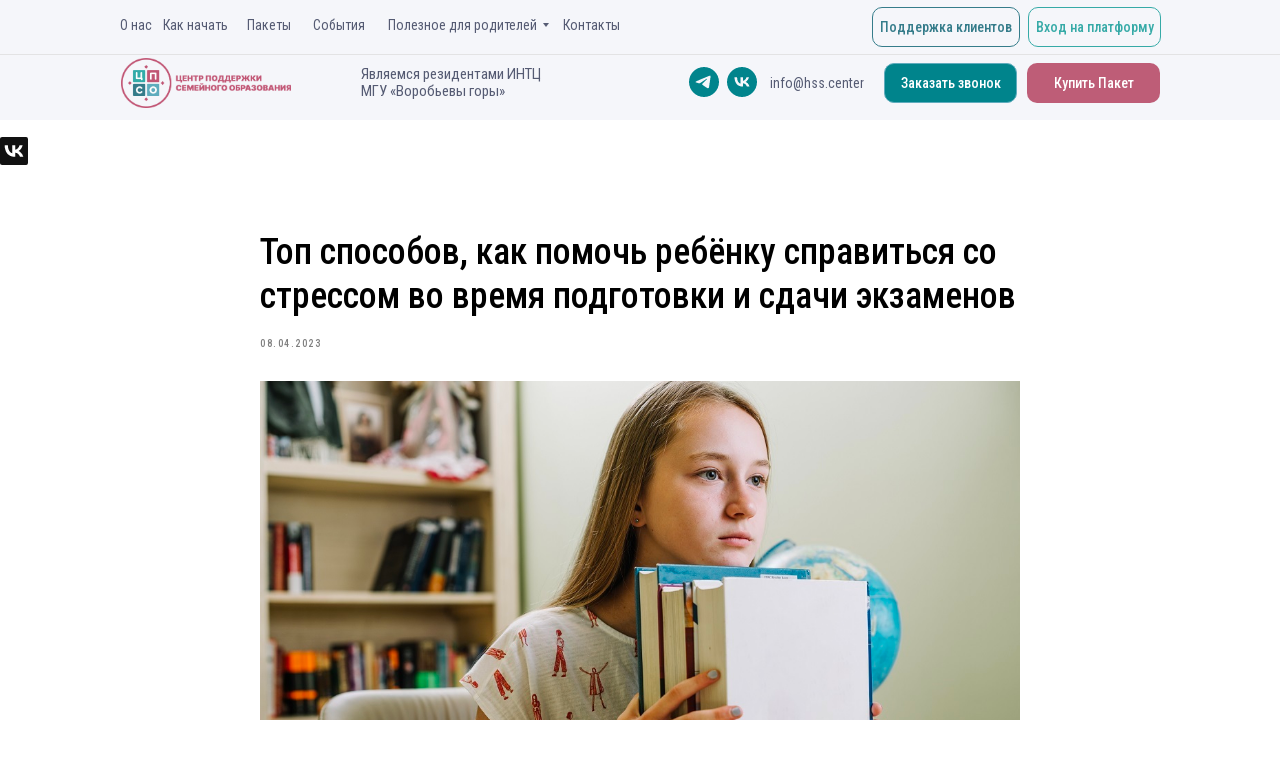

--- FILE ---
content_type: text/html; charset=UTF-8
request_url: https://hss.center/longrids/tpost/eujp3lzak1-top-sposobov-kak-pomoch-rebyonku-spravit
body_size: 64072
content:
<!DOCTYPE html> <html lang="ru"> <head> <meta charset="utf-8" /> <meta http-equiv="Content-Type" content="text/html; charset=utf-8" /> <meta name="viewport" content="width=device-width, initial-scale=1.0" /> <meta name="google-site-verification" content="jZekrjfwcFKAAUmPfwwNSOUOp0kJoWqjvVPkeI8xbVo" /> <meta name="yandex-verification" content="3c274e76cd90f10d" /> <!--metatextblock-->
    <title>Топ способов, как помочь ребёнку справиться со стрессом во время подготовки и сдачи экзаменов</title>
    <meta name="description" content="">
    <meta name="keywords" content="">
    <meta name="robots" content="index, follow" />

    <meta property="og:title" content="Топ способов, как помочь ребёнку справиться со стрессом во время подготовки и сдачи экзаменов" />
    <meta property="og:description" content="" />
    <meta property="og:type" content="website" />
    <meta property="og:url" content="https://hss.center/longrids/tpost/eujp3lzak1-top-sposobov-kak-pomoch-rebyonku-spravit" />
    <meta property="og:image" content="https://static.tildacdn.com/tild3337-3762-4035-a433-623339656635/girl-with-books-look.jpg" />

    <link rel="canonical" href="https://hss.center/longrids/tpost/eujp3lzak1-top-sposobov-kak-pomoch-rebyonku-spravit" />
    <link rel="alternate" type="application/rss+xml" title="Онлайн-журнал ЦПСО" href="https://hss.center/rss-feed-731036946481.xml" />
    <link rel="amphtml" href="https://hss.center/longrids/tpost/eujp3lzak1-top-sposobov-kak-pomoch-rebyonku-spravit?amp=true">

<!--/metatextblock--> <meta name="format-detection" content="telephone=no" /> <meta http-equiv="x-dns-prefetch-control" content="on"> <link rel="dns-prefetch" href="https://ws.tildacdn.com"> <link rel="dns-prefetch" href="https://static.tildacdn.com"> <link rel="shortcut icon" href="https://static.tildacdn.com/tild3132-6338-4562-b338-383132393639/favicon_1.ico" type="image/x-icon" /> <!-- Assets --> <script src="https://neo.tildacdn.com/js/tilda-fallback-1.0.min.js" async charset="utf-8"></script> <link rel="stylesheet" href="https://static.tildacdn.com/css/tilda-grid-3.0.min.css" type="text/css" media="all" onerror="this.loaderr='y';"/> <link rel="stylesheet" href="https://static.tildacdn.com/ws/project2703358/tilda-blocks-page28058352.min.css?t=1768478877" type="text/css" media="all" onerror="this.loaderr='y';" /><link rel="stylesheet" href="https://static.tildacdn.com/ws/project2703358/tilda-blocks-page38209844.min.css?t=1769168960" type="text/css" media="all" onerror="this.loaderr='y';" /><link rel="stylesheet" href="https://static.tildacdn.com/ws/project2703358/tilda-blocks-page34319319.min.css?t=1769168960" type="text/css" media="all" onerror="this.loaderr='y';" /> <link rel="preconnect" href="https://fonts.gstatic.com"> <link href="https://fonts.googleapis.com/css2?family=Roboto+Condensed:wght@300;400;500;600;700&subset=latin,cyrillic" rel="stylesheet"> <link rel="stylesheet" href="https://static.tildacdn.com/css/tilda-animation-2.0.min.css" type="text/css" media="all" onerror="this.loaderr='y';" /> <link rel="stylesheet" href="https://static.tildacdn.com/css/tilda-menu-widgeticons-1.0.min.css" type="text/css" media="all" onerror="this.loaderr='y';" /> <link rel="stylesheet" href="https://static.tildacdn.com/css/tilda-popup-1.1.min.css" type="text/css" media="print" onload="this.media='all';" onerror="this.loaderr='y';" /> <noscript><link rel="stylesheet" href="https://static.tildacdn.com/css/tilda-popup-1.1.min.css" type="text/css" media="all" /></noscript> <link rel="stylesheet" href="https://static.tildacdn.com/css/tilda-feed-1.1.min.css" type="text/css" media="all" /><link rel="stylesheet" href="https://static.tildacdn.com/css/tilda-menusub-1.0.min.css" type="text/css" media="all" /> <link rel="stylesheet" href="https://static.tildacdn.com/css/tilda-slds-1.4.min.css" type="text/css" media="print" onload="this.media='all';" onerror="this.loaderr='y';" /> <noscript><link rel="stylesheet" href="https://static.tildacdn.com/css/tilda-slds-1.4.min.css" type="text/css" media="all" /></noscript> <link rel="stylesheet" href="https://static.tildacdn.com/css/tilda-forms-1.0.min.css" type="text/css" media="all" onerror="this.loaderr='y';" /> <link rel="stylesheet" href="https://static.tildacdn.com/css/tilda-quiz-form-1.1.min.css" type="text/css" media="all" onerror="this.loaderr='y';" /> <link rel="stylesheet" href="https://static.tildacdn.com/css/tilda-zoom-2.0.min.css" type="text/css" media="print" onload="this.media='all';" onerror="this.loaderr='y';" /> <noscript><link rel="stylesheet" href="https://static.tildacdn.com/css/tilda-zoom-2.0.min.css" type="text/css" media="all" /></noscript> <link rel="stylesheet" type="text/css" href="/custom.css?t=1768478877"> <script nomodule src="https://static.tildacdn.com/js/tilda-polyfill-1.0.min.js" charset="utf-8"></script> <script type="text/javascript">function t_onReady(func) {if(document.readyState!='loading') {func();} else {document.addEventListener('DOMContentLoaded',func);}}
function t_onFuncLoad(funcName,okFunc,time) {if(typeof window[funcName]==='function') {okFunc();} else {setTimeout(function() {t_onFuncLoad(funcName,okFunc,time);},(time||100));}}function t_throttle(fn,threshhold,scope) {return function() {fn.apply(scope||this,arguments);};}function t396_initialScale(t){var e=document.getElementById("rec"+t);if(e){var i=e.querySelector(".t396__artboard");if(i){window.tn_scale_initial_window_width||(window.tn_scale_initial_window_width=document.documentElement.clientWidth);var a=window.tn_scale_initial_window_width,r=[],n,l=i.getAttribute("data-artboard-screens");if(l){l=l.split(",");for(var o=0;o<l.length;o++)r[o]=parseInt(l[o],10)}else r=[320,480,640,960,1200];for(var o=0;o<r.length;o++){var d=r[o];a>=d&&(n=d)}var _="edit"===window.allrecords.getAttribute("data-tilda-mode"),c="center"===t396_getFieldValue(i,"valign",n,r),s="grid"===t396_getFieldValue(i,"upscale",n,r),w=t396_getFieldValue(i,"height_vh",n,r),g=t396_getFieldValue(i,"height",n,r),u=!!window.opr&&!!window.opr.addons||!!window.opera||-1!==navigator.userAgent.indexOf(" OPR/");if(!_&&c&&!s&&!w&&g&&!u){var h=parseFloat((a/n).toFixed(3)),f=[i,i.querySelector(".t396__carrier"),i.querySelector(".t396__filter")],v=Math.floor(parseInt(g,10)*h)+"px",p;i.style.setProperty("--initial-scale-height",v);for(var o=0;o<f.length;o++)f[o].style.setProperty("height","var(--initial-scale-height)");t396_scaleInitial__getElementsToScale(i).forEach((function(t){t.style.zoom=h}))}}}}function t396_scaleInitial__getElementsToScale(t){return t?Array.prototype.slice.call(t.children).filter((function(t){return t&&(t.classList.contains("t396__elem")||t.classList.contains("t396__group"))})):[]}function t396_getFieldValue(t,e,i,a){var r,n=a[a.length-1];if(!(r=i===n?t.getAttribute("data-artboard-"+e):t.getAttribute("data-artboard-"+e+"-res-"+i)))for(var l=0;l<a.length;l++){var o=a[l];if(!(o<=i)&&(r=o===n?t.getAttribute("data-artboard-"+e):t.getAttribute("data-artboard-"+e+"-res-"+o)))break}return r}window.TN_SCALE_INITIAL_VER="1.0",window.tn_scale_initial_window_width=null;</script> <script src="https://static.tildacdn.com/js/jquery-1.10.2.min.js" charset="utf-8" onerror="this.loaderr='y';"></script> <script src="https://static.tildacdn.com/js/tilda-scripts-3.0.min.js" charset="utf-8" defer onerror="this.loaderr='y';"></script> <script src="https://static.tildacdn.com/ws/project2703358/tilda-blocks-page28058352.min.js?t=1768478877" charset="utf-8" onerror="this.loaderr='y';"></script><script src="https://static.tildacdn.com/ws/project2703358/tilda-blocks-page38209844.min.js?t=1769168960" onerror="this.loaderr='y';"></script><script src="https://static.tildacdn.com/ws/project2703358/tilda-blocks-page34319319.min.js?t=1769168960" onerror="this.loaderr='y';"></script> <script src="https://static.tildacdn.com/js/tilda-lazyload-1.0.min.js" charset="utf-8" async onerror="this.loaderr='y';"></script> <script src="https://static.tildacdn.com/js/tilda-animation-2.0.min.js" charset="utf-8" async onerror="this.loaderr='y';"></script> <script src="https://static.tildacdn.com/js/tilda-menu-1.0.min.js" charset="utf-8" async onerror="this.loaderr='y';"></script> <script src="https://static.tildacdn.com/js/tilda-menu-widgeticons-1.0.min.js" charset="utf-8" async onerror="this.loaderr='y';"></script> <script src="https://static.tildacdn.com/js/tilda-feed-1.1.min.js" charset="utf-8"></script><script src="https://static.tildacdn.com/js/tilda-zero-forms-1.0.min.js" charset="utf-8"></script><script src="https://static.tildacdn.com/js/tilda-zero-gallery-1.0.min.js" charset="utf-8"></script><script src="https://static.tildacdn.com/js/tilda-zero-tooltip-1.0.min.js" charset="utf-8"></script><script src="https://static.tildacdn.com/js/tilda-zero-video-1.0.min.js" charset="utf-8"></script><script src="https://static.tildacdn.com/js/tilda-menusub-1.0.min.js" charset="utf-8"></script><script src="https://static.tildacdn.com/js/tilda-map-1.0.min.js" charset="utf-8"></script><script src="https://static.tildacdn.com/js/tilda-vote-1.1.min.js" charset="utf-8"></script><script src="https://static.tildacdn.com/js/tilda-animation-sbs-1.0.min.js" charset="utf-8"></script> <script src="https://static.tildacdn.com/js/tilda-slds-1.4.min.js" charset="utf-8" async onerror="this.loaderr='y';"></script> <script src="https://static.tildacdn.com/js/hammer.min.js" charset="utf-8" async onerror="this.loaderr='y';"></script> <script src="https://static.tildacdn.com/js/tilda-zero-1.1.min.js" charset="utf-8" async onerror="this.loaderr='y';"></script> <script src="https://static.tildacdn.com/js/tilda-submenublocks-1.0.min.js" charset="utf-8" async onerror="this.loaderr='y';"></script> <script src="https://static.tildacdn.com/js/tilda-popup-1.0.min.js" charset="utf-8" async onerror="this.loaderr='y';"></script> <script src="https://static.tildacdn.com/js/tilda-forms-1.0.min.js" charset="utf-8" async onerror="this.loaderr='y';"></script> <script src="https://static.tildacdn.com/js/tilda-step-manager-1.0.min.js" charset="utf-8" async onerror="this.loaderr='y';"></script> <script src="https://static.tildacdn.com/js/tilda-quiz-form-1.0.min.js" charset="utf-8" async onerror="this.loaderr='y';"></script> <script src="https://static.tildacdn.com/js/tilda-zoom-2.0.min.js" charset="utf-8" async onerror="this.loaderr='y';"></script> <script src="https://static.tildacdn.com/js/tilda-zero-scale-1.0.min.js" charset="utf-8" async onerror="this.loaderr='y';"></script> <script src="https://static.tildacdn.com/js/tilda-zero-fixed-1.0.min.js" charset="utf-8" async onerror="this.loaderr='y';"></script> <script src="https://static.tildacdn.com/js/tilda-skiplink-1.0.min.js" charset="utf-8" async onerror="this.loaderr='y';"></script> <script src="https://static.tildacdn.com/js/tilda-events-1.0.min.js" charset="utf-8" async onerror="this.loaderr='y';"></script> <!-- nominify begin --><!-- Roistat Counter Start --> <script>
(function(w, d, s, h, id) {
    w.roistatProjectId = id; w.roistatHost = h;
    var p = d.location.protocol == "https:" ? "https://" : "http://";
    var u = /^.*roistat_visit=[^;]+(.*)?$/.test(d.cookie) ? "/dist/module.js" : "/api/site/1.0/"+id+"/init?referrer="+encodeURIComponent(d.location.href);
    var js = d.createElement(s); js.charset="UTF-8"; js.async = 1; js.src = p+h+u; var js2 = d.getElementsByTagName(s)[0]; js2.parentNode.insertBefore(js, js2);
})(window, document, 'script', 'cloud.roistat.com', 'd9c7f77269718b829fd4528844bafce0');
</script> <!-- Roistat Counter End --> <meta name="facebook-domain-verification" content="1bzlet5xuiyd4tumjrcr8k14v9pu5x" /> <meta name="yandex-verification" content="d44e6c3b2228362e" /> <meta name="yandex-verification" content="d44e6c3b2228362e" /> <script type="text/javascript">
$(document).ready(function () {
    $("[href='https://www.hss.center/packets22/tproduct/284838219-637778272121-paket-1-klass#order']").click(function () {
        ym(60654997,'reachGoal','buy_now');
    });
});

$(document).ready(function () {
    $("[href='https://www.hss.center/packets22/tproduct/284838219-878740861691-paket-2-klass#order']").click(function () {
        ym(60654997,'reachGoal','buy_now');
    });
});

$(document).ready(function () {
    $("[href='https://www.hss.center/packets22/tproduct/284838219-768898895871-paket-3-klass#order']").click(function () {
        ym(60654997,'reachGoal','buy_now');
    });
});

$(document).ready(function () {
    $("[href='https://www.hss.center/packets22/tproduct/284838219-670481392471-paket-4-klass#order']").click(function () {
        ym(60654997,'reachGoal','buy_now');
    });
});

$(document).ready(function () {
    $("[href='https://www.hss.center/packets22/tproduct/284838219-115830653481-paket-5-klass#order']").click(function () {
        ym(60654997,'reachGoal','buy_now');
    });
});

$(document).ready(function () {
    $("[href='https://www.hss.center/packets22/tproduct/284838219-352076552031-paket-6-klass#order']").click(function () {
        ym(60654997,'reachGoal','buy_now');
    });
});

$(document).ready(function () {
    $("[href='https://www.hss.center/packets22/tproduct/284838219-268296293631-paket-7-klass#order']").click(function () {
        ym(60654997,'reachGoal','buy_now');
    });
});

$(document).ready(function () {
    $("[href='https://www.hss.center/packets22/tproduct/284838219-839868339771-paket-8-klass#order']").click(function () {
        ym(60654997,'reachGoal','buy_now');
    });
});

$(document).ready(function () {
    $("[href='https://www.hss.center/packets22/tproduct/284838219-554246048651-paket-10-klass#order']").click(function () {
        ym(60654997,'reachGoal','buy_now');
    });
});

$(document).ready(function () {
    $("[href='https://www.hss.center/packets22/tproduct/284838222-552462935451-paket-9-klass-pa-gia#order']").click(function () {
        ym(60654997,'reachGoal','buy_now');
    });
});

$(document).ready(function () {
    $("[href='https://www.hss.center/packets22/tproduct/284838222-170534473101-paket-9-klass-pa#order']").click(function () {
        ym(60654997,'reachGoal','buy_now');
    });
});

$(document).ready(function () {
    $("[href='https://www.hss.center/packets22/tproduct/284838222-985196157271-paket-11-klass-pa-gia#order']").click(function () {
        ym(60654997,'reachGoal','buy_now');
    });
});

$(document).ready(function () {
    $("[href='https://www.hss.center/packets22/tproduct/284838222-374942175331-paket-11-klass-pa#order']").click(function () {
        ym(60654997,'reachGoal','buy_now');
    });
});

$(document).ready(function () {
    $("[href='https://www.hss.center/tilda/form276267371/submitted/']").click(function () {
        ym(60654997,'reachGoal','checkout');
    });
});

$(document).ready(function () {
    $("[href='https://www.hss.center/tilda/form208880383/submitted']").click(function () {
        ym(60654997,'reachGoal','question');
    });
});


$(document).ready(function() {
    $("[href='#zeropopup']").click(function() {
        ym(97723102,'reachGoal','onclick_callback')
    })
})

document.addEventListener("DOMContentLoaded", _ => {
    setTimeout(() => {
        const callbackForm = document.querySelector('form#form783372892')
        if(callbackForm) {
            const button = callbackForm.querySelector('button')
            const inputs = Array.from(callbackForm.querySelectorAll('.t-input-group'))
            button.addEventListener('click', _ => {
                setTimeout(() => {
                    const isValid = inputs.reduce((acc, curr) => {
                        return acc  && !curr.classList.contains('js-error-control-box')
                    }, true)
                    if(isValid) {
                        ym(97723102,'reachGoal','onsubmit_callback')
                    }
                }, 1500)
            })
        }    
    }, 2000)
})

document.addEventListener("DOMContentLoaded", _ => {
    setTimeout(() => {
        const form = document.querySelector('.t706__cartwin form')
        if(form) {
            const button = form.querySelector('button')
            const inputs = Array.from(form.querySelectorAll('.t-input-group'))
            button.addEventListener('click', _ => {
                const isValid = inputs.reduce((acc, curr) => {
                    return acc  && !curr.classList.contains('js-error-control-box')
                }, true)
                if(isValid) {
                    ym(97723102,'reachGoal','onsubmit_order')
                }
            })
        }    
    }, 2000)
})





$(document).ready(function () {
    $('#rec289670328 a').click(function () {
        $(document).ready(function () {
            $("[href='https://hss.center/packets22']").click(function () {
                ym(60654997,'reachGoal','pay_hat');
            });
        });
    });
});

</script> <!--<script type='text/javascript' async defer src='https://hss.push4site.com/sdk'></script>  скрипт для пушей--> <!-- Meta Pixel Code -- новый пиксель август 22 года кс --> <script>
!function(f,b,e,v,n,t,s)
{if(f.fbq)return;n=f.fbq=function(){n.callMethod?
n.callMethod.apply(n,arguments):n.queue.push(arguments)};
if(!f._fbq)f._fbq=n;n.push=n;n.loaded=!0;n.version='2.0';
n.queue=[];t=b.createElement(e);t.async=!0;
t.src=v;s=b.getElementsByTagName(e)[0];
s.parentNode.insertBefore(t,s)}(window, document,'script',
'https://connect.facebook.net/en_US/fbevents.js');
fbq('init', '901879620683422');
fbq('init', '782001046159620');
fbq('track', 'PageView');
</script> <noscript><img height="1" width="1" style="display:none"
src="https://www.facebook.com/tr?id=901879620683422&ev=PageView&noscript=1"
/></noscript> <!-- End Meta Pixel Code --> <meta name="yandex-verification" content="16d499895d553975" /> <meta name="google-site-verification" content="wHpWM40D7aXYxHQTjHjuLOQW9jcAbCq4VqA7-9LFYVo" /> <!-- Yandex.Metrika counter --> <script type="text/javascript" >
   (function(m,e,t,r,i,k,a){m[i]=m[i]||function(){(m[i].a=m[i].a||[]).push(arguments)};
   m[i].l=1*new Date();
   for (var j = 0; j < document.scripts.length; j++) {if (document.scripts[j].src === r) { return; }}
   k=e.createElement(t),a=e.getElementsByTagName(t)[0],k.async=1,k.src=r,a.parentNode.insertBefore(k,a)})
   (window, document, "script", "https://mc.yandex.ru/metrika/tag.js", "ym");

   ym(97723102, "init", {
        clickmap:true,
        trackLinks:true,
        accurateTrackBounce:true,
        webvisor:true
   });
</script> <noscript><div><img src="https://mc.yandex.ru/watch/97723102" style="position:absolute; left:-9999px;" alt="" /></div></noscript> <!-- /Yandex.Metrika counter --> <!-- Google tag (gtag.js) --> <script async src="https://www.googletagmanager.com/gtag/js?id=G-C6XSJ9J9NJ"></script> <script>
  window.dataLayer = window.dataLayer || [];
  function gtag(){dataLayer.push(arguments);}
  gtag('js', new Date());

  gtag('config', 'G-C6XSJ9J9NJ');
</script> <script type="application/ld+json">

{
  "@context": "https://schema.org",
  "@type": "WPFooter",
  "@id": "WPFooter",
  "copyrightYear": "2024",
  "copyrightHolder": "ЦПСО | Онлайн-платформа"
}
</script> <script type="application/ld+json">

{
    "@context": "https://schema.org",

    "@type": "SiteNavigationElement",

    "name": [
        "Заочный + учебники",
        "О нас",
        "События",
        "Онлайн-журнал",
        "Онлайн-уроки",
        "Образовательные пакеты",
        "Как начать",
        "Материнский капитал",
        "Скачать приложение",
        "Летние пакеты",
        "Цены"
    ],

    "url": [
        "https://hss.center/club_sistem",
        "https://hss.center/#about",
        "https://hss.center/kalendar-sobitii",
        "https://hss.center/media",
        "https://hss.center/online-school",
        "https://hss.center/#tarif",
        "https://hss.center/#work",
        "https://hss.center/#kapital",
        "https://hss.center/#prilozhenie",
        "https://hss.center/summer",
        "https://hss.center/support"
    ]

}
</script> <script type="application/ld+json">
{
	"@context": "http://schema.org/",
	"@type": "Organization",
	"name": "ЦПСО | Онлайн-платформа",
	"logo": "https://static.tildacdn.com/tild6365-3538-4762-b665-343963623538/__new.svg",
	"url": "https://hss.center",
	"address": {
		"@type": "PostalAddress",
		"streetAddress": "ул. Мясницкая д.13, стр.10, офис 9",
		"addressLocality": "Москва",
		"addressRegion": "Московская область",
		"postalCode": "101000",
		"addressCountry": "Russian Federation"
	}
}
</script> <script>
// Проверяем, содержит ли URL страницы 'tproduct'
if (!window.location.href.includes('installment_split')) {
    // Функция для удаления радиокнопки с value="banktransfer" и её label
    function removeBankTransferRadioButton() {
        // Ищем радиокнопку с value="banktransfer"
        const radioButton = document.querySelector('input.t-radio_payment[value="banktransfer"]');
        
        if (radioButton) {
            // Находим родительский элемент <label> и удаляем его
            const label = radioButton.closest('label.t-radio__control');
            if (label) {
                label.remove();
                console.log('Радиокнопка с value="banktransfer" и её label удалены.');
            }
        }
    }
    
    // Создаем новый MutationObserver
    const observer = new MutationObserver((mutationsList) => {
        for (const mutation of mutationsList) {
            if (mutation.type === 'childList') {
                // Проверяем при каждом изменении DOM
                removeBankTransferRadioButton();
            }
        }
    });
    
    // Конфигурация наблюдателя
    const config = { childList: true, subtree: true };
    
    // Проверяем, существует ли document.body перед наблюдением
    document.addEventListener("DOMContentLoaded", function() {
        if (document.body) {
            // Начинаем наблюдение за изменениями в <body>
            observer.observe(document.body, config);
    
            // Проверяем, если элемент уже существует при загрузке страницы
            removeBankTransferRadioButton();
        } else {
            console.error("Ошибка: document.body не найден.");
        }
    });
}
</script> <!-- Top.Mail.Ru counter --> <script type="text/javascript">
var _tmr = window._tmr || (window._tmr = []);
_tmr.push({id: "3649063", type: "pageView", start: (new Date()).getTime()});
(function (d, w, id) {
  if (d.getElementById(id)) return;
  var ts = d.createElement("script"); ts.type = "text/javascript"; ts.async = true; ts.id = id;
  ts.src = "https://top-fwz1.mail.ru/js/code.js";
  var f = function () {var s = d.getElementsByTagName("script")[0]; s.parentNode.insertBefore(ts, s);};
  if (w.opera == "[object Opera]") { d.addEventListener("DOMContentLoaded", f, false); } else { f(); }
})(document, window, "tmr-code");
</script> <noscript><div><img src="https://top-fwz1.mail.ru/counter?id=3649063;js=na" style="position:absolute;left:-9999px;" alt="Top.Mail.Ru" /></div></noscript> <!-- /Top.Mail.Ru counter --> <meta name="zen-verification" content="qpxUaGPR8H8KgK9kuCM6vwtSDjKaI7hfeM2YYyKNkMxbsCFQrCRXdl43v5yNJW0W" /> <!-- Защита от скликивания рекламы ботами --> <script type="text/javascript">window._ab_id_=161351</script> <script src="https://cdn.botfaqtor.ru/one.js"></script> <!-- Защита от скликивания рекламы ботами --> <script>
(function () {
  const TARGET_HOST = 'dms.hss.center';
  const TARGET_PATH_PREFIX = '/o';
  const UTM_KEYS = ['utm_source','utm_medium','utm_campaign','utm_content','utm_term','gclid','yclid','fbclid','_openstat'];

  function getCookie(name) {
    const m = document.cookie.match(new RegExp('(?:^|; )' + name.replace(/([.$?*|{}()[\]\\/+^])/g, '\\$1') + '=([^;]*)'));
    return m ? decodeURIComponent(m[1]) : '';
  }

  function getTildaUTMs() {
    const raw = getCookie('TILDAUTM');
    if (!raw) return {};
    const parts = raw.replace(/\|\|\|/g, '|').split('|').filter(Boolean);
    const obj = {};
    for (const p of parts) {
      const i = p.indexOf('=');
      if (i > 0) {
        const k = p.slice(0, i).trim();
        const v = p.slice(i + 1).trim();
        if (k && v) obj[k] = v;
      }
    }
    return obj;
  }

  function collectParams() {
    const out = new URLSearchParams();
    const qs = new URLSearchParams(location.search);

    // UTM из URL
    for (const k of UTM_KEYS) if (qs.has(k) && qs.get(k)) out.set(k, qs.get(k));
    // UTM из TILDAUTM (если каких-то нет)
    const tutm = getTildaUTMs();
    for (const k of UTM_KEYS) if (!out.has(k) && tutm[k]) out.set(k, tutm[k]);

    // Идентификаторы из cookies (не перезаписываем, если уже есть в ссылке)
    const ids = {
      tildasid: getCookie('tildasid'),
      tildauid: getCookie('tildauid'),
      roistat_visit: getCookie('roistat_visit'),
    };
    for (const [k, v] of Object.entries(ids)) if (v) out.set(k, v);

    return out;
  }

  function enhanceUrl(u) {
    const add = collectParams();
    // Не перезаписываем уже имеющиеся параметры ссылки
    add.forEach((v, k) => { if (!u.searchParams.has(k)) u.searchParams.set(k, v); });
  }

  function maybeEnhanceAnchor(a) {
    try {
      const u = new URL(a.href, location.href);
      if (u.hostname !== TARGET_HOST) return;
      if (!u.pathname.startsWith(TARGET_PATH_PREFIX)) return;
      const before = u.toString();
      enhanceUrl(u);
      const after = u.toString();
      if (after !== before) a.href = after;
    } catch (_) {}
  }

  // Патчим ссылку непосредственно перед переходом (включая Ctrl/Cmd-клик и колесо мыши)
  function onAnyClick(e) {
    const a = e.target && e.target.closest ? e.target.closest('a[href]') : null;
    if (a) maybeEnhanceAnchor(a);
  }
  document.addEventListener('click', onAnyClick, true);
  document.addEventListener('auxclick', onAnyClick, true);   // средняя кнопка

  // На всякий случай обработаем уже отрисованные ссылки один раз после загрузки
  document.addEventListener('DOMContentLoaded', function () {
    document.querySelectorAll('a[href]').forEach(maybeEnhanceAnchor);
  });
})();
</script> <script type="text/javascript">window._ab_id_=161351</script> <script src="https://cdn.botfaqtor.ru/one.js"></script> <!-- nominify end --><script type="text/javascript">window.dataLayer=window.dataLayer||[];</script> <!-- Google Tag Manager --> <script type="text/javascript">(function(w,d,s,l,i){w[l]=w[l]||[];w[l].push({'gtm.start':new Date().getTime(),event:'gtm.js'});var f=d.getElementsByTagName(s)[0],j=d.createElement(s),dl=l!='dataLayer'?'&l='+l:'';j.async=true;j.src='https://www.googletagmanager.com/gtm.js?id='+i+dl;f.parentNode.insertBefore(j,f);})(window,document,'script','dataLayer','GTM-MJQKS47G');</script> <!-- End Google Tag Manager --> <!-- Facebook Pixel Code --> <script type="text/javascript" data-tilda-cookie-type="advertising">setTimeout(function(){!function(f,b,e,v,n,t,s)
{if(f.fbq)return;n=f.fbq=function(){n.callMethod?n.callMethod.apply(n,arguments):n.queue.push(arguments)};if(!f._fbq)f._fbq=n;n.push=n;n.loaded=!0;n.version='2.0';n.agent='pltilda';n.queue=[];t=b.createElement(e);t.async=!0;t.src=v;s=b.getElementsByTagName(e)[0];s.parentNode.insertBefore(t,s)}(window,document,'script','https://connect.facebook.net/en_US/fbevents.js');fbq('init','6543533545708056');fbq('track','PageView');},2000);</script> <!-- End Facebook Pixel Code --> <!-- VK Pixel Code --> <script type="text/javascript" data-tilda-cookie-type="advertising">setTimeout(function(){!function(){var t=document.createElement("script");t.type="text/javascript",t.async=!0,t.src="https://vk.com/js/api/openapi.js?161",t.onload=function(){VK.Retargeting.Init("VK-RTRG-1767578-dE0w"),VK.Retargeting.Hit()},document.head.appendChild(t)}();},2000);</script> <!-- End VK Pixel Code --> <script type="text/javascript">(function() {if((/bot|google|yandex|baidu|bing|msn|duckduckbot|teoma|slurp|crawler|spider|robot|crawling|facebook/i.test(navigator.userAgent))===false&&typeof(sessionStorage)!='undefined'&&sessionStorage.getItem('visited')!=='y'&&document.visibilityState){var style=document.createElement('style');style.type='text/css';style.innerHTML='@media screen and (min-width: 980px) {.t-records {opacity: 0;}.t-records_animated {-webkit-transition: opacity ease-in-out .2s;-moz-transition: opacity ease-in-out .2s;-o-transition: opacity ease-in-out .2s;transition: opacity ease-in-out .2s;}.t-records.t-records_visible {opacity: 1;}}';document.getElementsByTagName('head')[0].appendChild(style);function t_setvisRecs(){var alr=document.querySelectorAll('.t-records');Array.prototype.forEach.call(alr,function(el) {el.classList.add("t-records_animated");});setTimeout(function() {Array.prototype.forEach.call(alr,function(el) {el.classList.add("t-records_visible");});sessionStorage.setItem("visited","y");},400);}
document.addEventListener('DOMContentLoaded',t_setvisRecs);}})();</script></head> <body class="t-body" style="margin:0;"> <!--allrecords--> <div id="allrecords" class="t-records" data-post-page="y" data-hook="blocks-collection-content-node" data-tilda-project-id="2703358" data-tilda-page-id="28058352" data-tilda-page-alias="longrids" data-tilda-formskey="b616a089724317af32cbb13fddd7ba03" data-tilda-stat-scroll="yes" data-tilda-lazy="yes" data-tilda-project-lang="RU" data-tilda-root-zone="com" data-tilda-project-headcode="yes" data-tilda-ts="y" data-tilda-project-country="RU">

<!-- POST START -->

<!--header-->
<div id="t-header" class="t-records" data-hook="blocks-collection-content-node" data-tilda-project-id="2703358" data-tilda-page-id="38209844" data-tilda-page-alias="headerpotoki" data-tilda-formskey="b616a089724317af32cbb13fddd7ba03" data-tilda-stat-scroll="yes" data-tilda-lazy="yes" data-tilda-project-lang="RU" data-tilda-root-zone="one"  data-tilda-project-headcode="yes"  data-tilda-ts="y"    data-tilda-project-country="RU">

    <div id="rec1561985031" class="r t-rec" style=" " data-animationappear="off" data-record-type="131"      >
<!-- T123 -->
    <div class="t123" >
        <div class="t-container_100 ">
            <div class="t-width t-width_100 ">
                <!-- nominify begin -->
                <script type="text/javascript">window._ab_id_=161351</script>
<script src="https://cdn.botfaqtor.ru/one.js"></script>
                 
                <!-- nominify end -->
            </div>  
        </div>
    </div>

</div>


    <div id="rec1561985051" class="r t-rec t-rec_pb_0" style="padding-bottom:0px; " data-animationappear="off" data-record-type="360"      >
<!-- T360 -->

        
    <style>
    @media screen and (min-width: 980px) {
        .t-records {
            opacity: 0;
        }
        .t-records_animated {
            -webkit-transition: opacity ease-in-out .5s;
            -moz-transition: opacity ease-in-out .5s;
            -o-transition: opacity ease-in-out .5s;
            transition: opacity ease-in-out .5s;
        }
        .t-records.t-records_visible,
        .t-records .t-records {
            opacity: 1;
        }
    }
    </style>
    
    
    
    <script>
        t_onReady(function () {
            var allRecords = document.querySelector('.t-records');
            window.addEventListener('pageshow', function (event) {
                if (event.persisted) {
                    allRecords.classList.add('t-records_visible');
                }
            });
        
            var rec = document.querySelector('#rec1561985051');
            if (!rec) return;
            rec.setAttribute('data-animationappear', 'off');
            rec.style.opacity = '1';
            allRecords.classList.add('t-records_animated');
            setTimeout(function () {
                allRecords.classList.add('t-records_visible');
            }, 200);
        });
    </script>

        <script>
        t_onReady(function () {
            var selects = 'button:not(.t-submit):not(.t835__btn_next):not(.t835__btn_prev):not(.t835__btn_result):not(.t862__btn_next):not(.t862__btn_prev):not(.t862__btn_result):not(.t854__news-btn):not(.t862__btn_next),' +
                'a:not([href*="#"]):not(.carousel-control):not(.t-carousel__control):not(.t807__btn_reply):not([href^="#price"]):not([href^="javascript"]):not([href^="mailto"]):not([href^="tel"]):not([href^="link_sub"]):not(.js-feed-btn-show-more):not(.t367__opener):not([href^="https://www.dropbox.com/"])';
            var elements = document.querySelectorAll(selects);
            Array.prototype.forEach.call(elements, function (element) {
                if (element.getAttribute('data-menu-submenu-hook')) return;
                element.addEventListener('click', function (event) {
                    var goTo = this.getAttribute('href');
                    if (goTo !== null && !goTo.startsWith('#')) {
                        var ctrl = event.ctrlKey;
                        var cmd = event.metaKey && navigator.platform.indexOf('Mac') !== -1;
                        if (!ctrl && !cmd) {
                            var target = this.getAttribute('target');
                            if (target !== '_blank') {
                                event.preventDefault();
                                var allRecords = document.querySelector('.t-records');
                                if (allRecords) {
                                    allRecords.classList.remove('t-records_visible');
                                }
                                setTimeout(function () {
                                    window.location = goTo;
                                }, 500);
                            }
                        }
                    }
                });
            });
        });
    </script>
    
        

</div>


    <div id="rec920581546" class="r t-rec" style="background-color:#f5f6fa; " data-animationappear="off" data-record-type="121" data-alias-record-type="396"   data-bg-color="#f5f6fa"  >
<!-- T396 -->
<style>#rec920581546 .t396__artboard {height: 120px;}#rec920581546 .t396__filter {height: 120px;    }#rec920581546 .t396__carrier{height: 120px;background-position: center center;background-attachment: fixed;transform: translate3d(0, 0, 0);-moz-transform: unset;background-size: cover;background-repeat: no-repeat;}@media screen and (min-width: 1199px) {#rec920581546 .t396__carrier-wrapper {position: absolute;width: 100%;height: 100%;top: 0;left: 0;-webkit-clip-path: inset(0 0 0 0);clip-path: inset(0 0 0 0);}#rec920581546 .t396__carrier{position: fixed;display: block;width: 100%;height: 100% !important;top: 0;left: 0;background-size: cover;background-position: center center;transform: translateZ(0);will-change: transform;pointer-events: none;}}@media screen and (max-width: 1199px) {#rec920581546 .t396__carrier-wrapper {position: absolute;width: 100%;height: 100%;top: 0;left: 0;-webkit-clip-path: inset(0 0 0 0);clip-path: inset(0 0 0 0);}}@media screen and (max-width: 1439px) {#rec920581546 .t396__artboard,#rec920581546 .t396__filter,#rec920581546 .t396__carrier {height: 120px;}#rec920581546 .t396__filter {}#rec920581546 .t396__carrier {background-attachment: scroll;}}@media screen and (max-width: 1199px) {#rec920581546 .t396__artboard,#rec920581546 .t396__filter,#rec920581546 .t396__carrier {height: 115px;}#rec920581546 .t396__filter {}#rec920581546 .t396__carrier {background-attachment: scroll;}}@media screen and (max-width: 959px) {#rec920581546 .t396__artboard,#rec920581546 .t396__filter,#rec920581546 .t396__carrier {height: 70px;}#rec920581546 .t396__filter {}#rec920581546 .t396__carrier {background-attachment: scroll;}}@media screen and (max-width: 639px) {#rec920581546 .t396__artboard,#rec920581546 .t396__filter,#rec920581546 .t396__carrier {height: 65px;}#rec920581546 .t396__filter {}#rec920581546 .t396__carrier {background-attachment: scroll;}}@media screen and (max-width: 479px) {#rec920581546 .t396__artboard,#rec920581546 .t396__filter,#rec920581546 .t396__carrier {height: 50px;}#rec920581546 .t396__filter {}#rec920581546 .t396__carrier {background-attachment: scroll;}}#rec920581546 .tn-elem[data-elem-id="1742459478089"] {
  color: #555b73;
  text-align: right;
  z-index: 3;
  top:  69px;;
  left:  calc(50% + 720px - 96px + -385px);;
  width: 96px;
  height: 34px;
}
#rec920581546 .tn-elem[data-elem-id="1742459478089"] .tn-atom {
  color: #555b73;
  font-size: 14px;
  font-family: 'Roboto Condensed', Arial,sans-serif;
  line-height: 1.3;
  font-weight: 400;
  border-radius: 30px 30px 30px 30px;
  background-position: center center;
  --t396-speedhover: 0.2s;
  transition: background-color var(--t396-speedhover,0s) ease-in-out, color var(--t396-speedhover,0s) ease-in-out, border-color var(--t396-speedhover,0s) ease-in-out, box-shadow var(--t396-shadowshoverspeed,0.2s) ease-in-out;
  -webkit-box-pack: end;
  -ms-flex-pack: end;
  justify-content: flex-end;
}
#rec920581546 .tn-elem[data-elem-id="1742459478089"] .tn-atom::after {
  display: none;
}
#rec920581546 .tn-elem[data-elem-id="1742459478089"] .tn-atom .tn-atom__button-content {
  column-gap: 10px;
  padding: 0px 0px 0px 0px ;
}
#rec920581546 .tn-elem[data-elem-id="1742459478089"] .tn-atom .tn-atom__button-text {
  transition: color var(--t396-speedhover,0s) ease-in-out;
  color: #555b73;
}
#rec920581546 .tn-elem[data-elem-id="1742459478089"] .tn-atom .tn-atom__button-border::before {
  display: none;
}
#rec920581546 .tn-elem[data-elem-id="1742459478089"] .tn-atom .tn-atom__button-border::after {
  display: none;
}
@media (hover), (min-width:0\0) {
  #rec920581546 .tn-elem[data-elem-id="1742459478089"] .tn-atom:hover::after {
    opacity: 0;
  }
  #rec920581546 .tn-elem[data-elem-id="1742459478089"] .tn-atom:hover {
    animation-name: none;
  }
}
@media screen and (max-width: 1439px) {
  #rec920581546 .tn-elem[data-elem-id="1742459478089"] {
    display: block;
    top:  72px;;
    left:  calc(50% + 600px - 96px + -416px);;
    width: 103px;
    height: auto;
  }
  #rec920581546 .tn-elem[data-elem-id="1742459478089"] .tn-atom {
    font-size: 14px;
    background-size: cover;
  }
  #rec920581546 .tn-elem[data-elem-id="1742459478089"] .tn-atom::after {
    display: none;
  }
  #rec920581546 .tn-elem[data-elem-id="1742459478089"] .tn-atom .tn-atom__button-border::before {
    display: none;
  }
  #rec920581546 .tn-elem[data-elem-id="1742459478089"] .tn-atom .tn-atom__button-border::after {
    display: none;
  }
  @media (hover), (min-width:0\0) {
    #rec920581546 .tn-elem[data-elem-id="1742459478089"] .tn-atom:hover::after {
      opacity: 0;
    }
    #rec920581546 .tn-elem[data-elem-id="1742459478089"] .tn-atom:hover {
      animation-name: none;
    }
  }
}
@media screen and (max-width: 1199px) {
  #rec920581546 .tn-elem[data-elem-id="1742459478089"] {
    display: block;
    top:  73px;;
    left:  calc(50% + 480px - 96px + -313px);;
    width: 94px;
    height: auto;
  }
  #rec920581546 .tn-elem[data-elem-id="1742459478089"] .tn-atom {
    font-size: 13px;
    background-size: cover;
  }
  #rec920581546 .tn-elem[data-elem-id="1742459478089"] .tn-atom::after {
    display: none;
  }
  #rec920581546 .tn-elem[data-elem-id="1742459478089"] .tn-atom .tn-atom__button-border::before {
    display: none;
  }
  #rec920581546 .tn-elem[data-elem-id="1742459478089"] .tn-atom .tn-atom__button-border::after {
    display: none;
  }
  @media (hover), (min-width:0\0) {
    #rec920581546 .tn-elem[data-elem-id="1742459478089"] .tn-atom:hover::after {
      opacity: 0;
    }
    #rec920581546 .tn-elem[data-elem-id="1742459478089"] .tn-atom:hover {
      animation-name: none;
    }
  }
}
@media screen and (max-width: 959px) {
  #rec920581546 .tn-elem[data-elem-id="1742459478089"] {
    display: block;
    top:  -147px;;
    left:  calc(50% + 320px - 96px + -527px);;
    height: auto;
  }
  #rec920581546 .tn-elem[data-elem-id="1742459478089"] .tn-atom::after {
    display: none;
  }
  #rec920581546 .tn-elem[data-elem-id="1742459478089"] .tn-atom .tn-atom__button-border::before {
    display: none;
  }
  #rec920581546 .tn-elem[data-elem-id="1742459478089"] .tn-atom .tn-atom__button-border::after {
    display: none;
  }
  @media (hover), (min-width:0\0) {
    #rec920581546 .tn-elem[data-elem-id="1742459478089"] .tn-atom:hover::after {
      opacity: 0;
    }
    #rec920581546 .tn-elem[data-elem-id="1742459478089"] .tn-atom:hover {
      animation-name: none;
    }
  }
}
@media screen and (max-width: 639px) {
  #rec920581546 .tn-elem[data-elem-id="1742459478089"] {
    display: block;
    height: auto;
  }
  #rec920581546 .tn-elem[data-elem-id="1742459478089"] .tn-atom::after {
    display: none;
  }
  #rec920581546 .tn-elem[data-elem-id="1742459478089"] .tn-atom .tn-atom__button-border::before {
    display: none;
  }
  #rec920581546 .tn-elem[data-elem-id="1742459478089"] .tn-atom .tn-atom__button-border::after {
    display: none;
  }
  @media (hover), (min-width:0\0) {
    #rec920581546 .tn-elem[data-elem-id="1742459478089"] .tn-atom:hover::after {
      opacity: 0;
    }
    #rec920581546 .tn-elem[data-elem-id="1742459478089"] .tn-atom:hover {
      animation-name: none;
    }
  }
}
@media screen and (max-width: 479px) {
  #rec920581546 .tn-elem[data-elem-id="1742459478089"] {
    display: block;
    top:  -126px;;
    left:  calc(50% + 160px - 96px + -57px);;
    height: auto;
  }
  #rec920581546 .tn-elem[data-elem-id="1742459478089"] .tn-atom::after {
    display: none;
  }
  #rec920581546 .tn-elem[data-elem-id="1742459478089"] .tn-atom .tn-atom__button-border::before {
    display: none;
  }
  #rec920581546 .tn-elem[data-elem-id="1742459478089"] .tn-atom .tn-atom__button-border::after {
    display: none;
  }
  @media (hover), (min-width:0\0) {
    #rec920581546 .tn-elem[data-elem-id="1742459478089"] .tn-atom:hover::after {
      opacity: 0;
    }
    #rec920581546 .tn-elem[data-elem-id="1742459478089"] .tn-atom:hover {
      animation-name: none;
    }
  }
}#rec920581546 .tn-elem[data-elem-id="1742459478053"] {
  color: #ffffff;
  text-align: center;
  z-index: 3;
  top:  64px;;
  left:  calc(50% + 720px - 161px + -39px);;
  width: 161px;
  height: 42px;
}
#rec920581546 .tn-elem[data-elem-id="1742459478053"] .tn-atom {
  color: #ffffff;
  font-size: 15px;
  font-family: 'Roboto Condensed', Arial,sans-serif;
  line-height: 1.3;
  font-weight: 500;
  border-radius: 10px 10px 10px 10px;
  background-position: center center;
  --t396-borderwidth: 0px;
  --t396-speedhover: 0.2s;
  transition: background-color var(--t396-speedhover,0s) ease-in-out, color var(--t396-speedhover,0s) ease-in-out, border-color var(--t396-speedhover,0s) ease-in-out, box-shadow var(--t396-shadowshoverspeed,0.2s) ease-in-out;
  --t396-bgcolor-color: #be5d77;
  --t396-bgcolor-image: none;
  --t396-bgcolor-hover-color: #ab4e67;
  --t396-bgcolor-hover-image: none;
  background-color: var(--t396-bgcolor-color, transparent);
  -webkit-box-pack: center;
  -ms-flex-pack: center;
  justify-content: center;
}
#rec920581546 .tn-elem[data-elem-id="1742459478053"] .tn-atom::after {
  display: none;
}
#rec920581546 .tn-elem[data-elem-id="1742459478053"] .tn-atom .tn-atom__button-content {
  column-gap: 10px;
  padding: 0px 0px 0px 0px ;
}
#rec920581546 .tn-elem[data-elem-id="1742459478053"] .tn-atom .tn-atom__button-text {
  transition: color var(--t396-speedhover,0s) ease-in-out;
  color: #ffffff;
}
#rec920581546 .tn-elem[data-elem-id="1742459478053"] .tn-atom .tn-atom__button-border::before {
  display: none;
}
#rec920581546 .tn-elem[data-elem-id="1742459478053"] .tn-atom .tn-atom__button-border::after {
  display: none;
}
@media (hover), (min-width:0\0) {
  #rec920581546 .tn-elem[data-elem-id="1742459478053"] .tn-atom:hover::after {
    opacity: 0;
  }
  #rec920581546 .tn-elem[data-elem-id="1742459478053"] .tn-atom:hover {
    animation-name: none;
    background-color: var(--t396-bgcolor-hover-color, var(--t396-bgcolor-color, transparent));
  }
}
@media (hover), (min-width:0\0) {
  #rec920581546 .tn-elem[data-elem-id="1742459478053"] .tn-atom:hover {
    color: #ffffff;
  }
  #rec920581546 .tn-elem[data-elem-id="1742459478053"] .tn-atom:hover .tn-atom__button-text {
    color: #ffffff;
  }
}
@media screen and (max-width: 1439px) {
  #rec920581546 .tn-elem[data-elem-id="1742459478053"] {
    display: block;
    top:  63px;;
    left:  calc(50% + 600px - 161px + -120px);;
    width: 133px;
    height: auto;
  }
  #rec920581546 .tn-elem[data-elem-id="1742459478053"] .tn-atom {
    font-size: 14px;
    background-size: cover;
    background-color: var(--t396-bgcolor-color, transparent);
  }
  #rec920581546 .tn-elem[data-elem-id="1742459478053"] .tn-atom::after {
    display: none;
  }
  #rec920581546 .tn-elem[data-elem-id="1742459478053"] .tn-atom .tn-atom__button-border::before {
    display: none;
  }
  #rec920581546 .tn-elem[data-elem-id="1742459478053"] .tn-atom .tn-atom__button-border::after {
    display: none;
  }
  @media (hover), (min-width:0\0) {
    #rec920581546 .tn-elem[data-elem-id="1742459478053"] .tn-atom:hover::after {
      opacity: 0;
    }
    #rec920581546 .tn-elem[data-elem-id="1742459478053"] .tn-atom:hover {
      animation-name: none;
      background-color: var(--t396-bgcolor-hover-color, var(--t396-bgcolor-color, transparent));
    }
  }
}
@media screen and (max-width: 1199px) {
  #rec920581546 .tn-elem[data-elem-id="1742459478053"] {
    display: block;
    top:  67px;;
    left:  calc(50% + 480px - 161px + -42px);;
    width: 122px;
    height: auto;
  }
  #rec920581546 .tn-elem[data-elem-id="1742459478053"] .tn-atom {
    background-color: var(--t396-bgcolor-color, transparent);
  }
  #rec920581546 .tn-elem[data-elem-id="1742459478053"] .tn-atom::after {
    display: none;
  }
  #rec920581546 .tn-elem[data-elem-id="1742459478053"] .tn-atom .tn-atom__button-border::before {
    display: none;
  }
  #rec920581546 .tn-elem[data-elem-id="1742459478053"] .tn-atom .tn-atom__button-border::after {
    display: none;
  }
  @media (hover), (min-width:0\0) {
    #rec920581546 .tn-elem[data-elem-id="1742459478053"] .tn-atom:hover::after {
      opacity: 0;
    }
    #rec920581546 .tn-elem[data-elem-id="1742459478053"] .tn-atom:hover {
      animation-name: none;
      background-color: var(--t396-bgcolor-hover-color, var(--t396-bgcolor-color, transparent));
    }
  }
}
@media screen and (max-width: 959px) {
  #rec920581546 .tn-elem[data-elem-id="1742459478053"] {
    display: block;
    top:  78px;;
    left:  calc(50% + 320px - 161px + 374px);;
    height: auto;
  }
  #rec920581546 .tn-elem[data-elem-id="1742459478053"] .tn-atom {
    background-color: var(--t396-bgcolor-color, transparent);
  }
  #rec920581546 .tn-elem[data-elem-id="1742459478053"] .tn-atom::after {
    display: none;
  }
  #rec920581546 .tn-elem[data-elem-id="1742459478053"] .tn-atom .tn-atom__button-border::before {
    display: none;
  }
  #rec920581546 .tn-elem[data-elem-id="1742459478053"] .tn-atom .tn-atom__button-border::after {
    display: none;
  }
  @media (hover), (min-width:0\0) {
    #rec920581546 .tn-elem[data-elem-id="1742459478053"] .tn-atom:hover::after {
      opacity: 0;
    }
    #rec920581546 .tn-elem[data-elem-id="1742459478053"] .tn-atom:hover {
      animation-name: none;
      background-color: var(--t396-bgcolor-hover-color, var(--t396-bgcolor-color, transparent));
    }
  }
}
@media screen and (max-width: 639px) {
  #rec920581546 .tn-elem[data-elem-id="1742459478053"] {
    display: block;
    height: auto;
  }
  #rec920581546 .tn-elem[data-elem-id="1742459478053"] .tn-atom {
    background-color: var(--t396-bgcolor-color, transparent);
  }
  #rec920581546 .tn-elem[data-elem-id="1742459478053"] .tn-atom::after {
    display: none;
  }
  #rec920581546 .tn-elem[data-elem-id="1742459478053"] .tn-atom .tn-atom__button-border::before {
    display: none;
  }
  #rec920581546 .tn-elem[data-elem-id="1742459478053"] .tn-atom .tn-atom__button-border::after {
    display: none;
  }
  @media (hover), (min-width:0\0) {
    #rec920581546 .tn-elem[data-elem-id="1742459478053"] .tn-atom:hover::after {
      opacity: 0;
    }
    #rec920581546 .tn-elem[data-elem-id="1742459478053"] .tn-atom:hover {
      animation-name: none;
      background-color: var(--t396-bgcolor-hover-color, var(--t396-bgcolor-color, transparent));
    }
  }
}
@media screen and (max-width: 479px) {
  #rec920581546 .tn-elem[data-elem-id="1742459478053"] {
    display: block;
    height: auto;
  }
  #rec920581546 .tn-elem[data-elem-id="1742459478053"] .tn-atom {
    background-color: var(--t396-bgcolor-color, transparent);
  }
  #rec920581546 .tn-elem[data-elem-id="1742459478053"] .tn-atom::after {
    display: none;
  }
  #rec920581546 .tn-elem[data-elem-id="1742459478053"] .tn-atom .tn-atom__button-border::before {
    display: none;
  }
  #rec920581546 .tn-elem[data-elem-id="1742459478053"] .tn-atom .tn-atom__button-border::after {
    display: none;
  }
  @media (hover), (min-width:0\0) {
    #rec920581546 .tn-elem[data-elem-id="1742459478053"] .tn-atom:hover::after {
      opacity: 0;
    }
    #rec920581546 .tn-elem[data-elem-id="1742459478053"] .tn-atom:hover {
      animation-name: none;
      background-color: var(--t396-bgcolor-hover-color, var(--t396-bgcolor-color, transparent));
    }
  }
}#rec920581546 .tn-elem[data-elem-id="1742459478050"] {
  color: #ffffff;
  text-align: center;
  z-index: 3;
  top:  64px;;
  left:  calc(50% + 720px - 160px + -210px);;
  width: 160px;
  height: 43px;
}
#rec920581546 .tn-elem[data-elem-id="1742459478050"] .tn-atom {
  color: #ffffff;
  font-size: 15px;
  font-family: 'Roboto Condensed', Arial,sans-serif;
  line-height: 1.3;
  font-weight: 500;
  border-radius: 10px 10px 10px 10px;
  background-position: center center;
  --t396-borderwidth: 1px;
  --t396-bordercolor: #5facbd;
  --t396-speedhover: 0.2s;
  transition: background-color var(--t396-speedhover,0s) ease-in-out, color var(--t396-speedhover,0s) ease-in-out, border-color var(--t396-speedhover,0s) ease-in-out, box-shadow var(--t396-shadowshoverspeed,0.2s) ease-in-out;
  --t396-bgcolor-color: #00848c;
  --t396-bgcolor-image: none;
  --t396-bgcolor-hover-color: #286774;
  --t396-bgcolor-hover-image: none;
  background-color: var(--t396-bgcolor-color, transparent);
  -webkit-box-pack: center;
  -ms-flex-pack: center;
  justify-content: center;
  padding: 0;
  border-width: var(--t396-borderwidth, 0);
  border-style: var(--t396-borderstyle, solid);
  border-color: var(--t396-bordercolor, transparent);
}
#rec920581546 .tn-elem[data-elem-id="1742459478050"] .tn-atom::after {
  display: none;
}
#rec920581546 .tn-elem[data-elem-id="1742459478050"] .tn-atom .tn-atom__button-content {
  column-gap: 10px;
  padding: 0px 0px 0px 0px ;
}
#rec920581546 .tn-elem[data-elem-id="1742459478050"] .tn-atom .tn-atom__button-text {
  transition: color var(--t396-speedhover,0s) ease-in-out;
  color: #ffffff;
}
#rec920581546 .tn-elem[data-elem-id="1742459478050"] .tn-atom .tn-atom__button-border::before {
  display: none;
}
#rec920581546 .tn-elem[data-elem-id="1742459478050"] .tn-atom .tn-atom__button-border::after {
  display: none;
}
@media (hover), (min-width:0\0) {
  #rec920581546 .tn-elem[data-elem-id="1742459478050"] .tn-atom:hover::after {
    opacity: 0;
  }
  #rec920581546 .tn-elem[data-elem-id="1742459478050"] .tn-atom:hover {
    animation-name: none;
    background-color: var(--t396-bgcolor-hover-color, var(--t396-bgcolor-color, transparent));
  }
}
@media (hover), (min-width:0\0) {
  #rec920581546 .tn-elem[data-elem-id="1742459478050"] .tn-atom:hover {
    border-style: var(--t396-borderstyle, solid);
    border-color: var(--t396-bordercolor-hover, var(--t396-bordercolor, transparent));
  }
}
@media (hover), (min-width:0\0) {
  #rec920581546 .tn-elem[data-elem-id="1742459478050"] .tn-atom:hover {
    color: #ffffff;
  }
  #rec920581546 .tn-elem[data-elem-id="1742459478050"] .tn-atom:hover .tn-atom__button-text {
    color: #ffffff;
  }
}
@media screen and (max-width: 1439px) {
  #rec920581546 .tn-elem[data-elem-id="1742459478050"] {
    display: block;
    top:  63px;;
    left:  calc(50% + 600px - 160px + -263px);;
    width: 133px;
    height: auto;
  }
  #rec920581546 .tn-elem[data-elem-id="1742459478050"] .tn-atom {
    font-size: 14px;
    background-size: cover;
    background-color: var(--t396-bgcolor-color, transparent);
    padding: 0;
    border-width: var(--t396-borderwidth, 0);
    border-style: var(--t396-borderstyle, solid);
    border-color: var(--t396-bordercolor, transparent);
  }
  #rec920581546 .tn-elem[data-elem-id="1742459478050"] .tn-atom::after {
    display: none;
  }
  #rec920581546 .tn-elem[data-elem-id="1742459478050"] .tn-atom .tn-atom__button-border::before {
    display: none;
  }
  #rec920581546 .tn-elem[data-elem-id="1742459478050"] .tn-atom .tn-atom__button-border::after {
    display: none;
  }
  @media (hover), (min-width:0\0) {
    #rec920581546 .tn-elem[data-elem-id="1742459478050"] .tn-atom:hover::after {
      opacity: 0;
    }
    #rec920581546 .tn-elem[data-elem-id="1742459478050"] .tn-atom:hover {
      animation-name: none;
      background-color: var(--t396-bgcolor-hover-color, var(--t396-bgcolor-color, transparent));
    }
  }
  @media (hover), (min-width:0\0) {
    #rec920581546 .tn-elem[data-elem-id="1742459478050"] .tn-atom:hover {
      border-style: var(--t396-borderstyle, solid);
      border-color: var(--t396-bordercolor-hover, var(--t396-bordercolor, transparent));
    }
  }
}
@media screen and (max-width: 1199px) {
  #rec920581546 .tn-elem[data-elem-id="1742459478050"] {
    display: block;
    top:  66px;;
    left:  calc(50% + 480px - 160px + -174px);;
    width: 119px;
    height: auto;
  }
  #rec920581546 .tn-elem[data-elem-id="1742459478050"] .tn-atom {
    background-color: var(--t396-bgcolor-color, transparent);
    padding: 0;
    border-width: var(--t396-borderwidth, 0);
    border-style: var(--t396-borderstyle, solid);
    border-color: var(--t396-bordercolor, transparent);
  }
  #rec920581546 .tn-elem[data-elem-id="1742459478050"] .tn-atom::after {
    display: none;
  }
  #rec920581546 .tn-elem[data-elem-id="1742459478050"] .tn-atom .tn-atom__button-border::before {
    display: none;
  }
  #rec920581546 .tn-elem[data-elem-id="1742459478050"] .tn-atom .tn-atom__button-border::after {
    display: none;
  }
  @media (hover), (min-width:0\0) {
    #rec920581546 .tn-elem[data-elem-id="1742459478050"] .tn-atom:hover::after {
      opacity: 0;
    }
    #rec920581546 .tn-elem[data-elem-id="1742459478050"] .tn-atom:hover {
      animation-name: none;
      background-color: var(--t396-bgcolor-hover-color, var(--t396-bgcolor-color, transparent));
    }
  }
  @media (hover), (min-width:0\0) {
    #rec920581546 .tn-elem[data-elem-id="1742459478050"] .tn-atom:hover {
      border-style: var(--t396-borderstyle, solid);
      border-color: var(--t396-bordercolor-hover, var(--t396-bordercolor, transparent));
    }
  }
}
@media screen and (max-width: 959px) {
  #rec920581546 .tn-elem[data-elem-id="1742459478050"] {
    display: block;
    top:  -138px;;
    left:  calc(50% + 320px - 160px + 787px);;
    height: auto;
  }
  #rec920581546 .tn-elem[data-elem-id="1742459478050"] .tn-atom {
    background-color: var(--t396-bgcolor-color, transparent);
    padding: 0;
    border-width: var(--t396-borderwidth, 0);
    border-style: var(--t396-borderstyle, solid);
    border-color: var(--t396-bordercolor, transparent);
  }
  #rec920581546 .tn-elem[data-elem-id="1742459478050"] .tn-atom::after {
    display: none;
  }
  #rec920581546 .tn-elem[data-elem-id="1742459478050"] .tn-atom .tn-atom__button-border::before {
    display: none;
  }
  #rec920581546 .tn-elem[data-elem-id="1742459478050"] .tn-atom .tn-atom__button-border::after {
    display: none;
  }
  @media (hover), (min-width:0\0) {
    #rec920581546 .tn-elem[data-elem-id="1742459478050"] .tn-atom:hover::after {
      opacity: 0;
    }
    #rec920581546 .tn-elem[data-elem-id="1742459478050"] .tn-atom:hover {
      animation-name: none;
      background-color: var(--t396-bgcolor-hover-color, var(--t396-bgcolor-color, transparent));
    }
  }
  @media (hover), (min-width:0\0) {
    #rec920581546 .tn-elem[data-elem-id="1742459478050"] .tn-atom:hover {
      border-style: var(--t396-borderstyle, solid);
      border-color: var(--t396-bordercolor-hover, var(--t396-bordercolor, transparent));
    }
  }
}
@media screen and (max-width: 639px) {
  #rec920581546 .tn-elem[data-elem-id="1742459478050"] {
    display: block;
    height: auto;
  }
  #rec920581546 .tn-elem[data-elem-id="1742459478050"] .tn-atom {
    background-color: var(--t396-bgcolor-color, transparent);
    padding: 0;
    border-width: var(--t396-borderwidth, 0);
    border-style: var(--t396-borderstyle, solid);
    border-color: var(--t396-bordercolor, transparent);
  }
  #rec920581546 .tn-elem[data-elem-id="1742459478050"] .tn-atom::after {
    display: none;
  }
  #rec920581546 .tn-elem[data-elem-id="1742459478050"] .tn-atom .tn-atom__button-border::before {
    display: none;
  }
  #rec920581546 .tn-elem[data-elem-id="1742459478050"] .tn-atom .tn-atom__button-border::after {
    display: none;
  }
  @media (hover), (min-width:0\0) {
    #rec920581546 .tn-elem[data-elem-id="1742459478050"] .tn-atom:hover::after {
      opacity: 0;
    }
    #rec920581546 .tn-elem[data-elem-id="1742459478050"] .tn-atom:hover {
      animation-name: none;
      background-color: var(--t396-bgcolor-hover-color, var(--t396-bgcolor-color, transparent));
    }
  }
  @media (hover), (min-width:0\0) {
    #rec920581546 .tn-elem[data-elem-id="1742459478050"] .tn-atom:hover {
      border-style: var(--t396-borderstyle, solid);
      border-color: var(--t396-bordercolor-hover, var(--t396-bordercolor, transparent));
    }
  }
}
@media screen and (max-width: 479px) {
  #rec920581546 .tn-elem[data-elem-id="1742459478050"] {
    display: block;
    height: auto;
  }
  #rec920581546 .tn-elem[data-elem-id="1742459478050"] .tn-atom {
    background-color: var(--t396-bgcolor-color, transparent);
    padding: 0;
    border-width: var(--t396-borderwidth, 0);
    border-style: var(--t396-borderstyle, solid);
    border-color: var(--t396-bordercolor, transparent);
  }
  #rec920581546 .tn-elem[data-elem-id="1742459478050"] .tn-atom::after {
    display: none;
  }
  #rec920581546 .tn-elem[data-elem-id="1742459478050"] .tn-atom .tn-atom__button-border::before {
    display: none;
  }
  #rec920581546 .tn-elem[data-elem-id="1742459478050"] .tn-atom .tn-atom__button-border::after {
    display: none;
  }
  @media (hover), (min-width:0\0) {
    #rec920581546 .tn-elem[data-elem-id="1742459478050"] .tn-atom:hover::after {
      opacity: 0;
    }
    #rec920581546 .tn-elem[data-elem-id="1742459478050"] .tn-atom:hover {
      animation-name: none;
      background-color: var(--t396-bgcolor-hover-color, var(--t396-bgcolor-color, transparent));
    }
  }
  @media (hover), (min-width:0\0) {
    #rec920581546 .tn-elem[data-elem-id="1742459478050"] .tn-atom:hover {
      border-style: var(--t396-borderstyle, solid);
      border-color: var(--t396-bordercolor-hover, var(--t396-bordercolor, transparent));
    }
  }
}#rec920581546 .tn-elem[data-elem-id="175630318348977310"] {
  z-index: 3;
  top:  72px;;
  left:  calc(50% + 720px - 30px + -530px);;
  width: 30px;
  height: auto;
}
#rec920581546 .tn-elem[data-elem-id="175630318348977310"] .tn-atom {
  border-radius: 0px 0px 0px 0px;
  background-position: center center;
  border-width: var(--t396-borderwidth, 0);
  border-style: var(--t396-borderstyle, solid);
  border-color: var(--t396-bordercolor, transparent);
  transition: background-color var(--t396-speedhover,0s) ease-in-out, color var(--t396-speedhover,0s) ease-in-out, border-color var(--t396-speedhover,0s) ease-in-out, box-shadow var(--t396-shadowshoverspeed,0.2s) ease-in-out;
}
#rec920581546 .tn-elem[data-elem-id="175630318348977310"] .tn-atom__img {
  border-radius: 0px 0px 0px 0px;
  object-position: center center;
}
@media screen and (max-width: 1439px) {
  #rec920581546 .tn-elem[data-elem-id="175630318348977310"] {
    display: table;
    top:  67px;;
    left:  calc(50% + 600px - 30px + -561px);;
    width: 30px;
    height: auto;
  }
}
@media screen and (max-width: 1199px) {
  #rec920581546 .tn-elem[data-elem-id="175630318348977310"] {
    display: table;
    top:  71px;;
    left:  calc(50% + 480px - 30px + -417px);;
    width: 26px;
    height: auto;
  }
}
@media screen and (max-width: 959px) {
  #rec920581546 .tn-elem[data-elem-id="175630318348977310"] {
    display: table;
    top:  -145px;;
    left:  calc(50% + 320px - 30px + -24px);;
    height: auto;
  }
}
@media screen and (max-width: 639px) {
  #rec920581546 .tn-elem[data-elem-id="175630318348977310"] {
    display: table;
    height: auto;
  }
}
@media screen and (max-width: 479px) {
  #rec920581546 .tn-elem[data-elem-id="175630318348977310"] {
    display: table;
    height: auto;
  }
}#rec920581546 .tn-elem[data-elem-id="175630318351938980"] {
  z-index: 3;
  top:  72px;;
  left:  calc(50% + 720px - 30px + -492px);;
  width: 30px;
  height: auto;
}
#rec920581546 .tn-elem[data-elem-id="175630318351938980"] .tn-atom {
  border-radius: 0px 0px 0px 0px;
  background-position: center center;
  border-width: var(--t396-borderwidth, 0);
  border-style: var(--t396-borderstyle, solid);
  border-color: var(--t396-bordercolor, transparent);
  transition: background-color var(--t396-speedhover,0s) ease-in-out, color var(--t396-speedhover,0s) ease-in-out, border-color var(--t396-speedhover,0s) ease-in-out, box-shadow var(--t396-shadowshoverspeed,0.2s) ease-in-out;
}
#rec920581546 .tn-elem[data-elem-id="175630318351938980"] .tn-atom__img {
  border-radius: 0px 0px 0px 0px;
  object-position: center center;
}
@media screen and (max-width: 1439px) {
  #rec920581546 .tn-elem[data-elem-id="175630318351938980"] {
    display: table;
    top:  67px;;
    left:  calc(50% + 600px - 30px + -523px);;
    width: 30px;
    height: auto;
  }
}
@media screen and (max-width: 1199px) {
  #rec920581546 .tn-elem[data-elem-id="175630318351938980"] {
    display: table;
    top:  71px;;
    left:  calc(50% + 480px - 30px + -451px);;
    width: 26px;
    height: auto;
  }
}
@media screen and (max-width: 959px) {
  #rec920581546 .tn-elem[data-elem-id="175630318351938980"] {
    display: table;
    top:  -145px;;
    left:  calc(50% + 320px - 30px + -64px);;
    height: auto;
  }
}
@media screen and (max-width: 639px) {
  #rec920581546 .tn-elem[data-elem-id="175630318351938980"] {
    display: table;
    height: auto;
  }
}
@media screen and (max-width: 479px) {
  #rec920581546 .tn-elem[data-elem-id="175630318351938980"] {
    display: table;
    height: auto;
  }
}#rec920581546 .tn-elem[data-elem-id="1697353950628"] {
  z-index: 3;
  top:  57px;;
  left:  calc(50% - 720px + -14280px);;
  width: 30000px;
  height: 1px;
}
#rec920581546 .tn-elem[data-elem-id="1697353950628"] .tn-atom {
  border-radius: 0px 0px 0px 0px;
  opacity: 0.65;
  background-color: #d9d9d9;
  background-position: center center;
  border-width: var(--t396-borderwidth, 0);
  border-style: var(--t396-borderstyle, solid);
  border-color: var(--t396-bordercolor, transparent);
  transition: background-color var(--t396-speedhover,0s) ease-in-out, color var(--t396-speedhover,0s) ease-in-out, border-color var(--t396-speedhover,0s) ease-in-out, box-shadow var(--t396-shadowshoverspeed,0.2s) ease-in-out;
}
@media screen and (max-width: 1439px) {
  #rec920581546 .tn-elem[data-elem-id="1697353950628"] {
    display: table;
    top:  54px;;
    left:  calc(50% - 600px + -389px);;
    width: 2000px;
    height: 1px;
  }
}
@media screen and (max-width: 1199px) {
  #rec920581546 .tn-elem[data-elem-id="1697353950628"] {
    display: table;
    top:  53px;;
    left:  calc(50% - 480px + -520px);;
  }
}
@media screen and (max-width: 959px) {
  #rec920581546 .tn-elem[data-elem-id="1697353950628"] {
    display: table;
    top:  -119px;;
    left:  calc(50% - 320px + -485px);;
  }
}
@media screen and (max-width: 639px) {
  #rec920581546 .tn-elem[data-elem-id="1697353950628"] {
    display: table;
  }
}
@media screen and (max-width: 479px) {
  #rec920581546 .tn-elem[data-elem-id="1697353950628"] {
    display: table;
    top:  -33px;;
  }
}#rec920581546 .tn-elem[data-elem-id="1720088028159"] {
  z-index: 3;
  top:  59px;;
  left:  calc(50% - 720px + 41px);;
  width: 196px;
  height: auto;
}
#rec920581546 .tn-elem[data-elem-id="1720088028159"] .tn-atom {
  border-radius: 0px 0px 0px 0px;
  background-position: center center;
  border-width: var(--t396-borderwidth, 0);
  border-style: var(--t396-borderstyle, solid);
  border-color: var(--t396-bordercolor, transparent);
  transition: background-color var(--t396-speedhover,0s) ease-in-out, color var(--t396-speedhover,0s) ease-in-out, border-color var(--t396-speedhover,0s) ease-in-out, box-shadow var(--t396-shadowshoverspeed,0.2s) ease-in-out;
}
#rec920581546 .tn-elem[data-elem-id="1720088028159"] .tn-atom__img {
  border-radius: 0px 0px 0px 0px;
  object-position: center center;
}
@media screen and (max-width: 1439px) {
  #rec920581546 .tn-elem[data-elem-id="1720088028159"] {
    display: table;
    top:  58px;;
    left:  calc(50% - 600px + 121px);;
    width: 170px;
    height: auto;
  }
}
@media screen and (max-width: 1199px) {
  #rec920581546 .tn-elem[data-elem-id="1720088028159"] {
    display: table;
    top:  59px;;
    left:  calc(50% - 480px + 43px);;
    width: 171px;
    height: auto;
  }
}
@media screen and (max-width: 959px) {
  #rec920581546 .tn-elem[data-elem-id="1720088028159"] {
    display: table;
    top:  -70px;;
    left:  calc(50% - 320px + 12px);;
    width: 195px;
    height: auto;
  }
}
@media screen and (max-width: 639px) {
  #rec920581546 .tn-elem[data-elem-id="1720088028159"] {
    display: table;
    height: auto;
  }
}
@media screen and (max-width: 479px) {
  #rec920581546 .tn-elem[data-elem-id="1720088028159"] {
    display: table;
    top:  -55px;;
    left:  calc(50% - 160px + 10px);;
    width: 143px;
    height: auto;
  }
}#rec920581546 .tn-elem[data-elem-id="1727083216453"] {
  color: #555b73;
  text-align: center;
  z-index: 3;
  top:  7px;;
  left:  calc(50% - 26px + -654px);;
  width: 52px;
  height: 42px;
}
#rec920581546 .tn-elem[data-elem-id="1727083216453"] .tn-atom {
  color: #555b73;
  font-size: 15px;
  font-family: 'Roboto Condensed', Arial,sans-serif;
  line-height: 1.3;
  font-weight: 400;
  border-radius: 30px 30px 30px 30px;
  background-position: center center;
  --t396-speedhover: 0.2s;
  transition: background-color var(--t396-speedhover,0s) ease-in-out, color var(--t396-speedhover,0s) ease-in-out, border-color var(--t396-speedhover,0s) ease-in-out, box-shadow var(--t396-shadowshoverspeed,0.2s) ease-in-out;
  -webkit-box-pack: center;
  -ms-flex-pack: center;
  justify-content: center;
}
#rec920581546 .tn-elem[data-elem-id="1727083216453"] .tn-atom::after {
  display: none;
}
#rec920581546 .tn-elem[data-elem-id="1727083216453"] .tn-atom .tn-atom__button-content {
  column-gap: 10px;
  padding: 0px 0px 0px 0px ;
}
#rec920581546 .tn-elem[data-elem-id="1727083216453"] .tn-atom .tn-atom__button-text {
  transition: color var(--t396-speedhover,0s) ease-in-out;
  color: #555b73;
}
#rec920581546 .tn-elem[data-elem-id="1727083216453"] .tn-atom .tn-atom__button-border::before {
  display: none;
}
#rec920581546 .tn-elem[data-elem-id="1727083216453"] .tn-atom .tn-atom__button-border::after {
  display: none;
}
@media (hover), (min-width:0\0) {
  #rec920581546 .tn-elem[data-elem-id="1727083216453"] .tn-atom:hover::after {
    opacity: 0;
  }
  #rec920581546 .tn-elem[data-elem-id="1727083216453"] .tn-atom:hover {
    animation-name: none;
  }
}
@media (hover), (min-width:0\0) {
  #rec920581546 .tn-elem[data-elem-id="1727083216453"] .tn-atom:hover {
    color: #000000;
  }
  #rec920581546 .tn-elem[data-elem-id="1727083216453"] .tn-atom:hover .tn-atom__button-text {
    color: #000000;
  }
}
@media screen and (max-width: 1439px) {
  #rec920581546 .tn-elem[data-elem-id="1727083216453"] {
    display: block;
    top:  12px;;
    left:  calc(50% - 26px + 120px);;
    width: 32px;
    height: auto;
  }
  #rec920581546 .tn-elem[data-elem-id="1727083216453"] .tn-atom {
    font-size: 14px;
    background-size: cover;
  }
  #rec920581546 .tn-elem[data-elem-id="1727083216453"] .tn-atom::after {
    display: none;
  }
  #rec920581546 .tn-elem[data-elem-id="1727083216453"] .tn-atom .tn-atom__button-border::before {
    display: none;
  }
  #rec920581546 .tn-elem[data-elem-id="1727083216453"] .tn-atom .tn-atom__button-border::after {
    display: none;
  }
  @media (hover), (min-width:0\0) {
    #rec920581546 .tn-elem[data-elem-id="1727083216453"] .tn-atom:hover::after {
      opacity: 0;
    }
    #rec920581546 .tn-elem[data-elem-id="1727083216453"] .tn-atom:hover {
      animation-name: none;
    }
  }
}
@media screen and (max-width: 1199px) {
  #rec920581546 .tn-elem[data-elem-id="1727083216453"] {
    display: block;
    top:  13px;;
    left:  calc(50% - 26px + 38px);;
    width: 49px;
    height: auto;
  }
  #rec920581546 .tn-elem[data-elem-id="1727083216453"] .tn-atom {
    font-size: 14px;
    background-size: cover;
  }
  #rec920581546 .tn-elem[data-elem-id="1727083216453"] .tn-atom::after {
    display: none;
  }
  #rec920581546 .tn-elem[data-elem-id="1727083216453"] .tn-atom .tn-atom__button-border::before {
    display: none;
  }
  #rec920581546 .tn-elem[data-elem-id="1727083216453"] .tn-atom .tn-atom__button-border::after {
    display: none;
  }
  @media (hover), (min-width:0\0) {
    #rec920581546 .tn-elem[data-elem-id="1727083216453"] .tn-atom:hover::after {
      opacity: 0;
    }
    #rec920581546 .tn-elem[data-elem-id="1727083216453"] .tn-atom:hover {
      animation-name: none;
    }
  }
}
@media screen and (max-width: 959px) {
  #rec920581546 .tn-elem[data-elem-id="1727083216453"] {
    display: block;
    left:  calc(50% - 26px + 705px);;
    height: auto;
  }
  #rec920581546 .tn-elem[data-elem-id="1727083216453"] .tn-atom::after {
    display: none;
  }
  #rec920581546 .tn-elem[data-elem-id="1727083216453"] .tn-atom .tn-atom__button-border::before {
    display: none;
  }
  #rec920581546 .tn-elem[data-elem-id="1727083216453"] .tn-atom .tn-atom__button-border::after {
    display: none;
  }
  @media (hover), (min-width:0\0) {
    #rec920581546 .tn-elem[data-elem-id="1727083216453"] .tn-atom:hover::after {
      opacity: 0;
    }
    #rec920581546 .tn-elem[data-elem-id="1727083216453"] .tn-atom:hover {
      animation-name: none;
    }
  }
}
@media screen and (max-width: 639px) {
  #rec920581546 .tn-elem[data-elem-id="1727083216453"] {
    display: block;
    height: auto;
  }
  #rec920581546 .tn-elem[data-elem-id="1727083216453"] .tn-atom::after {
    display: none;
  }
  #rec920581546 .tn-elem[data-elem-id="1727083216453"] .tn-atom .tn-atom__button-border::before {
    display: none;
  }
  #rec920581546 .tn-elem[data-elem-id="1727083216453"] .tn-atom .tn-atom__button-border::after {
    display: none;
  }
  @media (hover), (min-width:0\0) {
    #rec920581546 .tn-elem[data-elem-id="1727083216453"] .tn-atom:hover::after {
      opacity: 0;
    }
    #rec920581546 .tn-elem[data-elem-id="1727083216453"] .tn-atom:hover {
      animation-name: none;
    }
  }
}
@media screen and (max-width: 479px) {
  #rec920581546 .tn-elem[data-elem-id="1727083216453"] {
    display: block;
    height: auto;
  }
  #rec920581546 .tn-elem[data-elem-id="1727083216453"] .tn-atom::after {
    display: none;
  }
  #rec920581546 .tn-elem[data-elem-id="1727083216453"] .tn-atom .tn-atom__button-border::before {
    display: none;
  }
  #rec920581546 .tn-elem[data-elem-id="1727083216453"] .tn-atom .tn-atom__button-border::after {
    display: none;
  }
  @media (hover), (min-width:0\0) {
    #rec920581546 .tn-elem[data-elem-id="1727083216453"] .tn-atom:hover::after {
      opacity: 0;
    }
    #rec920581546 .tn-elem[data-elem-id="1727083216453"] .tn-atom:hover {
      animation-name: none;
    }
  }
}#rec920581546 .tn-elem[data-elem-id="1727083216452"] {
  color: #555b73;
  text-align: center;
  z-index: 3;
  top:  7px;;
  left:  calc(50% - 29px + -498px);;
  width: 58px;
  height: 42px;
}
#rec920581546 .tn-elem[data-elem-id="1727083216452"] .tn-atom {
  color: #555b73;
  font-size: 15px;
  font-family: 'Roboto Condensed', Arial,sans-serif;
  line-height: 1.3;
  font-weight: 400;
  border-radius: 30px 30px 30px 30px;
  background-position: center center;
  --t396-speedhover: 0.2s;
  transition: background-color var(--t396-speedhover,0s) ease-in-out, color var(--t396-speedhover,0s) ease-in-out, border-color var(--t396-speedhover,0s) ease-in-out, box-shadow var(--t396-shadowshoverspeed,0.2s) ease-in-out;
  -webkit-box-pack: center;
  -ms-flex-pack: center;
  justify-content: center;
}
#rec920581546 .tn-elem[data-elem-id="1727083216452"] .tn-atom::after {
  display: none;
}
#rec920581546 .tn-elem[data-elem-id="1727083216452"] .tn-atom .tn-atom__button-content {
  column-gap: 10px;
  padding: 0px 0px 0px 0px ;
}
#rec920581546 .tn-elem[data-elem-id="1727083216452"] .tn-atom .tn-atom__button-text {
  transition: color var(--t396-speedhover,0s) ease-in-out;
  color: #555b73;
}
#rec920581546 .tn-elem[data-elem-id="1727083216452"] .tn-atom .tn-atom__button-border::before {
  display: none;
}
#rec920581546 .tn-elem[data-elem-id="1727083216452"] .tn-atom .tn-atom__button-border::after {
  display: none;
}
@media (hover), (min-width:0\0) {
  #rec920581546 .tn-elem[data-elem-id="1727083216452"] .tn-atom:hover::after {
    opacity: 0;
  }
  #rec920581546 .tn-elem[data-elem-id="1727083216452"] .tn-atom:hover {
    animation-name: none;
  }
}
@media (hover), (min-width:0\0) {
  #rec920581546 .tn-elem[data-elem-id="1727083216452"] .tn-atom:hover {
    color: #000000;
  }
  #rec920581546 .tn-elem[data-elem-id="1727083216452"] .tn-atom:hover .tn-atom__button-text {
    color: #000000;
  }
}
@media screen and (max-width: 1439px) {
  #rec920581546 .tn-elem[data-elem-id="1727083216452"] {
    display: block;
    top:  12px;;
    left:  calc(50% - 29px + 239px);;
    width: 59px;
    height: auto;
  }
  #rec920581546 .tn-elem[data-elem-id="1727083216452"] .tn-atom {
    font-size: 14px;
    background-size: cover;
  }
  #rec920581546 .tn-elem[data-elem-id="1727083216452"] .tn-atom::after {
    display: none;
  }
  #rec920581546 .tn-elem[data-elem-id="1727083216452"] .tn-atom .tn-atom__button-border::before {
    display: none;
  }
  #rec920581546 .tn-elem[data-elem-id="1727083216452"] .tn-atom .tn-atom__button-border::after {
    display: none;
  }
  @media (hover), (min-width:0\0) {
    #rec920581546 .tn-elem[data-elem-id="1727083216452"] .tn-atom:hover::after {
      opacity: 0;
    }
    #rec920581546 .tn-elem[data-elem-id="1727083216452"] .tn-atom:hover {
      animation-name: none;
    }
  }
}
@media screen and (max-width: 1199px) {
  #rec920581546 .tn-elem[data-elem-id="1727083216452"] {
    display: block;
    top:  13px;;
    left:  calc(50% - 29px + 171px);;
    width: 60px;
    height: auto;
  }
  #rec920581546 .tn-elem[data-elem-id="1727083216452"] .tn-atom {
    font-size: 14px;
    background-size: cover;
  }
  #rec920581546 .tn-elem[data-elem-id="1727083216452"] .tn-atom::after {
    display: none;
  }
  #rec920581546 .tn-elem[data-elem-id="1727083216452"] .tn-atom .tn-atom__button-border::before {
    display: none;
  }
  #rec920581546 .tn-elem[data-elem-id="1727083216452"] .tn-atom .tn-atom__button-border::after {
    display: none;
  }
  @media (hover), (min-width:0\0) {
    #rec920581546 .tn-elem[data-elem-id="1727083216452"] .tn-atom:hover::after {
      opacity: 0;
    }
    #rec920581546 .tn-elem[data-elem-id="1727083216452"] .tn-atom:hover {
      animation-name: none;
    }
  }
}
@media screen and (max-width: 959px) {
  #rec920581546 .tn-elem[data-elem-id="1727083216452"] {
    display: block;
    top:  -190px;;
    left:  calc(50% - 29px + 439px);;
    height: auto;
  }
  #rec920581546 .tn-elem[data-elem-id="1727083216452"] .tn-atom::after {
    display: none;
  }
  #rec920581546 .tn-elem[data-elem-id="1727083216452"] .tn-atom .tn-atom__button-border::before {
    display: none;
  }
  #rec920581546 .tn-elem[data-elem-id="1727083216452"] .tn-atom .tn-atom__button-border::after {
    display: none;
  }
  @media (hover), (min-width:0\0) {
    #rec920581546 .tn-elem[data-elem-id="1727083216452"] .tn-atom:hover::after {
      opacity: 0;
    }
    #rec920581546 .tn-elem[data-elem-id="1727083216452"] .tn-atom:hover {
      animation-name: none;
    }
  }
}
@media screen and (max-width: 639px) {
  #rec920581546 .tn-elem[data-elem-id="1727083216452"] {
    display: block;
    height: auto;
  }
  #rec920581546 .tn-elem[data-elem-id="1727083216452"] .tn-atom::after {
    display: none;
  }
  #rec920581546 .tn-elem[data-elem-id="1727083216452"] .tn-atom .tn-atom__button-border::before {
    display: none;
  }
  #rec920581546 .tn-elem[data-elem-id="1727083216452"] .tn-atom .tn-atom__button-border::after {
    display: none;
  }
  @media (hover), (min-width:0\0) {
    #rec920581546 .tn-elem[data-elem-id="1727083216452"] .tn-atom:hover::after {
      opacity: 0;
    }
    #rec920581546 .tn-elem[data-elem-id="1727083216452"] .tn-atom:hover {
      animation-name: none;
    }
  }
}
@media screen and (max-width: 479px) {
  #rec920581546 .tn-elem[data-elem-id="1727083216452"] {
    display: block;
    height: auto;
  }
  #rec920581546 .tn-elem[data-elem-id="1727083216452"] .tn-atom::after {
    display: none;
  }
  #rec920581546 .tn-elem[data-elem-id="1727083216452"] .tn-atom .tn-atom__button-border::before {
    display: none;
  }
  #rec920581546 .tn-elem[data-elem-id="1727083216452"] .tn-atom .tn-atom__button-border::after {
    display: none;
  }
  @media (hover), (min-width:0\0) {
    #rec920581546 .tn-elem[data-elem-id="1727083216452"] .tn-atom:hover::after {
      opacity: 0;
    }
    #rec920581546 .tn-elem[data-elem-id="1727083216452"] .tn-atom:hover {
      animation-name: none;
    }
  }
}#rec920581546 .tn-elem[data-elem-id="1727083216450"] {
  color: #555b73;
  text-align: center;
  z-index: 3;
  top:  7px;;
  left:  calc(50% - 38.5px + -577px);;
  width: 77px;
  height: 42px;
}
#rec920581546 .tn-elem[data-elem-id="1727083216450"] .tn-atom {
  color: #555b73;
  font-size: 15px;
  font-family: 'Roboto Condensed', Arial,sans-serif;
  line-height: 1.3;
  font-weight: 400;
  border-radius: 30px 30px 30px 30px;
  background-position: center center;
  --t396-speedhover: 0.2s;
  transition: background-color var(--t396-speedhover,0s) ease-in-out, color var(--t396-speedhover,0s) ease-in-out, border-color var(--t396-speedhover,0s) ease-in-out, box-shadow var(--t396-shadowshoverspeed,0.2s) ease-in-out;
  -webkit-box-pack: center;
  -ms-flex-pack: center;
  justify-content: center;
}
#rec920581546 .tn-elem[data-elem-id="1727083216450"] .tn-atom::after {
  display: none;
}
#rec920581546 .tn-elem[data-elem-id="1727083216450"] .tn-atom .tn-atom__button-content {
  column-gap: 10px;
  padding: 0px 0px 0px 0px ;
}
#rec920581546 .tn-elem[data-elem-id="1727083216450"] .tn-atom .tn-atom__button-text {
  transition: color var(--t396-speedhover,0s) ease-in-out;
  color: #555b73;
}
#rec920581546 .tn-elem[data-elem-id="1727083216450"] .tn-atom .tn-atom__button-border::before {
  display: none;
}
#rec920581546 .tn-elem[data-elem-id="1727083216450"] .tn-atom .tn-atom__button-border::after {
  display: none;
}
@media (hover), (min-width:0\0) {
  #rec920581546 .tn-elem[data-elem-id="1727083216450"] .tn-atom:hover::after {
    opacity: 0;
  }
  #rec920581546 .tn-elem[data-elem-id="1727083216450"] .tn-atom:hover {
    animation-name: none;
  }
}
@media (hover), (min-width:0\0) {
  #rec920581546 .tn-elem[data-elem-id="1727083216450"] .tn-atom:hover {
    color: #000000;
  }
  #rec920581546 .tn-elem[data-elem-id="1727083216450"] .tn-atom:hover .tn-atom__button-text {
    color: #000000;
  }
}
@media screen and (max-width: 1439px) {
  #rec920581546 .tn-elem[data-elem-id="1727083216450"] {
    display: block;
    top:  12px;;
    left:  calc(50% - 38.5px + 161px);;
    width: 69px;
    height: auto;
  }
  #rec920581546 .tn-elem[data-elem-id="1727083216450"] .tn-atom {
    font-size: 14px;
    background-size: cover;
  }
  #rec920581546 .tn-elem[data-elem-id="1727083216450"] .tn-atom::after {
    display: none;
  }
  #rec920581546 .tn-elem[data-elem-id="1727083216450"] .tn-atom .tn-atom__button-border::before {
    display: none;
  }
  #rec920581546 .tn-elem[data-elem-id="1727083216450"] .tn-atom .tn-atom__button-border::after {
    display: none;
  }
  @media (hover), (min-width:0\0) {
    #rec920581546 .tn-elem[data-elem-id="1727083216450"] .tn-atom:hover::after {
      opacity: 0;
    }
    #rec920581546 .tn-elem[data-elem-id="1727083216450"] .tn-atom:hover {
      animation-name: none;
    }
  }
}
@media screen and (max-width: 1199px) {
  #rec920581546 .tn-elem[data-elem-id="1727083216450"] {
    display: block;
    top:  13px;;
    left:  calc(50% - 38.5px + 90px);;
    width: 77px;
    height: auto;
  }
  #rec920581546 .tn-elem[data-elem-id="1727083216450"] .tn-atom {
    font-size: 14px;
    background-size: cover;
  }
  #rec920581546 .tn-elem[data-elem-id="1727083216450"] .tn-atom::after {
    display: none;
  }
  #rec920581546 .tn-elem[data-elem-id="1727083216450"] .tn-atom .tn-atom__button-border::before {
    display: none;
  }
  #rec920581546 .tn-elem[data-elem-id="1727083216450"] .tn-atom .tn-atom__button-border::after {
    display: none;
  }
  @media (hover), (min-width:0\0) {
    #rec920581546 .tn-elem[data-elem-id="1727083216450"] .tn-atom:hover::after {
      opacity: 0;
    }
    #rec920581546 .tn-elem[data-elem-id="1727083216450"] .tn-atom:hover {
      animation-name: none;
    }
  }
}
@media screen and (max-width: 959px) {
  #rec920581546 .tn-elem[data-elem-id="1727083216450"] {
    display: block;
    top:  -190px;;
    left:  calc(50% - 38.5px + 449px);;
    height: auto;
  }
  #rec920581546 .tn-elem[data-elem-id="1727083216450"] .tn-atom::after {
    display: none;
  }
  #rec920581546 .tn-elem[data-elem-id="1727083216450"] .tn-atom .tn-atom__button-border::before {
    display: none;
  }
  #rec920581546 .tn-elem[data-elem-id="1727083216450"] .tn-atom .tn-atom__button-border::after {
    display: none;
  }
  @media (hover), (min-width:0\0) {
    #rec920581546 .tn-elem[data-elem-id="1727083216450"] .tn-atom:hover::after {
      opacity: 0;
    }
    #rec920581546 .tn-elem[data-elem-id="1727083216450"] .tn-atom:hover {
      animation-name: none;
    }
  }
}
@media screen and (max-width: 639px) {
  #rec920581546 .tn-elem[data-elem-id="1727083216450"] {
    display: block;
    height: auto;
  }
  #rec920581546 .tn-elem[data-elem-id="1727083216450"] .tn-atom::after {
    display: none;
  }
  #rec920581546 .tn-elem[data-elem-id="1727083216450"] .tn-atom .tn-atom__button-border::before {
    display: none;
  }
  #rec920581546 .tn-elem[data-elem-id="1727083216450"] .tn-atom .tn-atom__button-border::after {
    display: none;
  }
  @media (hover), (min-width:0\0) {
    #rec920581546 .tn-elem[data-elem-id="1727083216450"] .tn-atom:hover::after {
      opacity: 0;
    }
    #rec920581546 .tn-elem[data-elem-id="1727083216450"] .tn-atom:hover {
      animation-name: none;
    }
  }
}
@media screen and (max-width: 479px) {
  #rec920581546 .tn-elem[data-elem-id="1727083216450"] {
    display: block;
    height: auto;
  }
  #rec920581546 .tn-elem[data-elem-id="1727083216450"] .tn-atom::after {
    display: none;
  }
  #rec920581546 .tn-elem[data-elem-id="1727083216450"] .tn-atom .tn-atom__button-border::before {
    display: none;
  }
  #rec920581546 .tn-elem[data-elem-id="1727083216450"] .tn-atom .tn-atom__button-border::after {
    display: none;
  }
  @media (hover), (min-width:0\0) {
    #rec920581546 .tn-elem[data-elem-id="1727083216450"] .tn-atom:hover::after {
      opacity: 0;
    }
    #rec920581546 .tn-elem[data-elem-id="1727083216450"] .tn-atom:hover {
      animation-name: none;
    }
  }
}#rec920581546 .tn-elem[data-elem-id="1727083216443"] {
  color: #555b73;
  text-align: center;
  z-index: 3;
  top:  7px;;
  left:  calc(50% - 36px + -159px);;
  width: 72px;
  height: 42px;
}
#rec920581546 .tn-elem[data-elem-id="1727083216443"] .tn-atom {
  color: #555b73;
  font-size: 15px;
  font-family: 'Roboto Condensed', Arial,sans-serif;
  line-height: 1.3;
  font-weight: 400;
  border-radius: 30px 30px 30px 30px;
  background-position: center center;
  --t396-speedhover: 0.2s;
  transition: background-color var(--t396-speedhover,0s) ease-in-out, color var(--t396-speedhover,0s) ease-in-out, border-color var(--t396-speedhover,0s) ease-in-out, box-shadow var(--t396-shadowshoverspeed,0.2s) ease-in-out;
  -webkit-box-pack: center;
  -ms-flex-pack: center;
  justify-content: center;
}
#rec920581546 .tn-elem[data-elem-id="1727083216443"] .tn-atom::after {
  display: none;
}
#rec920581546 .tn-elem[data-elem-id="1727083216443"] .tn-atom .tn-atom__button-content {
  column-gap: 10px;
  padding: 0px 0px 0px 0px ;
}
#rec920581546 .tn-elem[data-elem-id="1727083216443"] .tn-atom .tn-atom__button-text {
  transition: color var(--t396-speedhover,0s) ease-in-out;
  color: #555b73;
}
#rec920581546 .tn-elem[data-elem-id="1727083216443"] .tn-atom .tn-atom__button-border::before {
  display: none;
}
#rec920581546 .tn-elem[data-elem-id="1727083216443"] .tn-atom .tn-atom__button-border::after {
  display: none;
}
@media (hover), (min-width:0\0) {
  #rec920581546 .tn-elem[data-elem-id="1727083216443"] .tn-atom:hover::after {
    opacity: 0;
  }
  #rec920581546 .tn-elem[data-elem-id="1727083216443"] .tn-atom:hover {
    animation-name: none;
  }
}
@media (hover), (min-width:0\0) {
  #rec920581546 .tn-elem[data-elem-id="1727083216443"] .tn-atom:hover {
    color: #000000;
  }
  #rec920581546 .tn-elem[data-elem-id="1727083216443"] .tn-atom:hover .tn-atom__button-text {
    color: #000000;
  }
}
@media screen and (max-width: 1439px) {
  #rec920581546 .tn-elem[data-elem-id="1727083216443"] {
    display: block;
    top:  12px;;
    left:  calc(50% - 36px + 562px);;
    width: 59px;
    height: auto;
  }
  #rec920581546 .tn-elem[data-elem-id="1727083216443"] .tn-atom {
    font-size: 14px;
    background-size: cover;
  }
  #rec920581546 .tn-elem[data-elem-id="1727083216443"] .tn-atom::after {
    display: none;
  }
  #rec920581546 .tn-elem[data-elem-id="1727083216443"] .tn-atom .tn-atom__button-border::before {
    display: none;
  }
  #rec920581546 .tn-elem[data-elem-id="1727083216443"] .tn-atom .tn-atom__button-border::after {
    display: none;
  }
  @media (hover), (min-width:0\0) {
    #rec920581546 .tn-elem[data-elem-id="1727083216443"] .tn-atom:hover::after {
      opacity: 0;
    }
    #rec920581546 .tn-elem[data-elem-id="1727083216443"] .tn-atom:hover {
      animation-name: none;
    }
  }
}
@media screen and (max-width: 1199px) {
  #rec920581546 .tn-elem[data-elem-id="1727083216443"] {
    display: block;
    top:  12px;;
    left:  calc(50% - 36px + 479px);;
    height: auto;
  }
  #rec920581546 .tn-elem[data-elem-id="1727083216443"] .tn-atom::after {
    display: none;
  }
  #rec920581546 .tn-elem[data-elem-id="1727083216443"] .tn-atom .tn-atom__button-border::before {
    display: none;
  }
  #rec920581546 .tn-elem[data-elem-id="1727083216443"] .tn-atom .tn-atom__button-border::after {
    display: none;
  }
  @media (hover), (min-width:0\0) {
    #rec920581546 .tn-elem[data-elem-id="1727083216443"] .tn-atom:hover::after {
      opacity: 0;
    }
    #rec920581546 .tn-elem[data-elem-id="1727083216443"] .tn-atom:hover {
      animation-name: none;
    }
  }
}
@media screen and (max-width: 959px) {
  #rec920581546 .tn-elem[data-elem-id="1727083216443"] {
    display: block;
    top:  -190px;;
    left:  calc(50% - 36px + 390px);;
    height: auto;
  }
  #rec920581546 .tn-elem[data-elem-id="1727083216443"] .tn-atom::after {
    display: none;
  }
  #rec920581546 .tn-elem[data-elem-id="1727083216443"] .tn-atom .tn-atom__button-border::before {
    display: none;
  }
  #rec920581546 .tn-elem[data-elem-id="1727083216443"] .tn-atom .tn-atom__button-border::after {
    display: none;
  }
  @media (hover), (min-width:0\0) {
    #rec920581546 .tn-elem[data-elem-id="1727083216443"] .tn-atom:hover::after {
      opacity: 0;
    }
    #rec920581546 .tn-elem[data-elem-id="1727083216443"] .tn-atom:hover {
      animation-name: none;
    }
  }
}
@media screen and (max-width: 639px) {
  #rec920581546 .tn-elem[data-elem-id="1727083216443"] {
    display: block;
    height: auto;
  }
  #rec920581546 .tn-elem[data-elem-id="1727083216443"] .tn-atom::after {
    display: none;
  }
  #rec920581546 .tn-elem[data-elem-id="1727083216443"] .tn-atom .tn-atom__button-border::before {
    display: none;
  }
  #rec920581546 .tn-elem[data-elem-id="1727083216443"] .tn-atom .tn-atom__button-border::after {
    display: none;
  }
  @media (hover), (min-width:0\0) {
    #rec920581546 .tn-elem[data-elem-id="1727083216443"] .tn-atom:hover::after {
      opacity: 0;
    }
    #rec920581546 .tn-elem[data-elem-id="1727083216443"] .tn-atom:hover {
      animation-name: none;
    }
  }
}
@media screen and (max-width: 479px) {
  #rec920581546 .tn-elem[data-elem-id="1727083216443"] {
    display: block;
    height: auto;
  }
  #rec920581546 .tn-elem[data-elem-id="1727083216443"] .tn-atom::after {
    display: none;
  }
  #rec920581546 .tn-elem[data-elem-id="1727083216443"] .tn-atom .tn-atom__button-border::before {
    display: none;
  }
  #rec920581546 .tn-elem[data-elem-id="1727083216443"] .tn-atom .tn-atom__button-border::after {
    display: none;
  }
  @media (hover), (min-width:0\0) {
    #rec920581546 .tn-elem[data-elem-id="1727083216443"] .tn-atom:hover::after {
      opacity: 0;
    }
    #rec920581546 .tn-elem[data-elem-id="1727083216443"] .tn-atom:hover {
      animation-name: none;
    }
  }
}#rec920581546 .tn-elem[data-elem-id="1727083216437"] {
  color: #555b73;
  text-align: center;
  z-index: 3;
  top:  7px;;
  left:  calc(50% - 32.5px + -424px);;
  width: 65px;
  height: 42px;
}
#rec920581546 .tn-elem[data-elem-id="1727083216437"] .tn-atom {
  color: #555b73;
  font-size: 15px;
  font-family: 'Roboto Condensed', Arial,sans-serif;
  line-height: 1.3;
  font-weight: 400;
  border-radius: 30px 30px 30px 30px;
  background-position: center center;
  --t396-speedhover: 0.2s;
  transition: background-color var(--t396-speedhover,0s) ease-in-out, color var(--t396-speedhover,0s) ease-in-out, border-color var(--t396-speedhover,0s) ease-in-out, box-shadow var(--t396-shadowshoverspeed,0.2s) ease-in-out;
  -webkit-box-pack: center;
  -ms-flex-pack: center;
  justify-content: center;
}
#rec920581546 .tn-elem[data-elem-id="1727083216437"] .tn-atom::after {
  display: none;
}
#rec920581546 .tn-elem[data-elem-id="1727083216437"] .tn-atom .tn-atom__button-content {
  column-gap: 10px;
  padding: 0px 0px 0px 0px ;
}
#rec920581546 .tn-elem[data-elem-id="1727083216437"] .tn-atom .tn-atom__button-text {
  transition: color var(--t396-speedhover,0s) ease-in-out;
  color: #555b73;
}
#rec920581546 .tn-elem[data-elem-id="1727083216437"] .tn-atom .tn-atom__button-border::before {
  display: none;
}
#rec920581546 .tn-elem[data-elem-id="1727083216437"] .tn-atom .tn-atom__button-border::after {
  display: none;
}
@media (hover), (min-width:0\0) {
  #rec920581546 .tn-elem[data-elem-id="1727083216437"] .tn-atom:hover::after {
    opacity: 0;
  }
  #rec920581546 .tn-elem[data-elem-id="1727083216437"] .tn-atom:hover {
    animation-name: none;
  }
}
@media (hover), (min-width:0\0) {
  #rec920581546 .tn-elem[data-elem-id="1727083216437"] .tn-atom:hover {
    color: #000000;
  }
  #rec920581546 .tn-elem[data-elem-id="1727083216437"] .tn-atom:hover .tn-atom__button-text {
    color: #000000;
  }
}
@media screen and (max-width: 1439px) {
  #rec920581546 .tn-elem[data-elem-id="1727083216437"] {
    display: block;
    top:  12px;;
    left:  calc(50% - 32.5px + 310px);;
    width: 57px;
    height: auto;
  }
  #rec920581546 .tn-elem[data-elem-id="1727083216437"] .tn-atom {
    font-size: 14px;
    background-size: cover;
  }
  #rec920581546 .tn-elem[data-elem-id="1727083216437"] .tn-atom::after {
    display: none;
  }
  #rec920581546 .tn-elem[data-elem-id="1727083216437"] .tn-atom .tn-atom__button-border::before {
    display: none;
  }
  #rec920581546 .tn-elem[data-elem-id="1727083216437"] .tn-atom .tn-atom__button-border::after {
    display: none;
  }
  @media (hover), (min-width:0\0) {
    #rec920581546 .tn-elem[data-elem-id="1727083216437"] .tn-atom:hover::after {
      opacity: 0;
    }
    #rec920581546 .tn-elem[data-elem-id="1727083216437"] .tn-atom:hover {
      animation-name: none;
    }
  }
}
@media screen and (max-width: 1199px) {
  #rec920581546 .tn-elem[data-elem-id="1727083216437"] {
    display: block;
    top:  12px;;
    left:  calc(50% - 32.5px + 241px);;
    height: auto;
  }
  #rec920581546 .tn-elem[data-elem-id="1727083216437"] .tn-atom::after {
    display: none;
  }
  #rec920581546 .tn-elem[data-elem-id="1727083216437"] .tn-atom .tn-atom__button-border::before {
    display: none;
  }
  #rec920581546 .tn-elem[data-elem-id="1727083216437"] .tn-atom .tn-atom__button-border::after {
    display: none;
  }
  @media (hover), (min-width:0\0) {
    #rec920581546 .tn-elem[data-elem-id="1727083216437"] .tn-atom:hover::after {
      opacity: 0;
    }
    #rec920581546 .tn-elem[data-elem-id="1727083216437"] .tn-atom:hover {
      animation-name: none;
    }
  }
}
@media screen and (max-width: 959px) {
  #rec920581546 .tn-elem[data-elem-id="1727083216437"] {
    display: block;
    top:  -190px;;
    left:  calc(50% - 32.5px + 517px);;
    height: auto;
  }
  #rec920581546 .tn-elem[data-elem-id="1727083216437"] .tn-atom::after {
    display: none;
  }
  #rec920581546 .tn-elem[data-elem-id="1727083216437"] .tn-atom .tn-atom__button-border::before {
    display: none;
  }
  #rec920581546 .tn-elem[data-elem-id="1727083216437"] .tn-atom .tn-atom__button-border::after {
    display: none;
  }
  @media (hover), (min-width:0\0) {
    #rec920581546 .tn-elem[data-elem-id="1727083216437"] .tn-atom:hover::after {
      opacity: 0;
    }
    #rec920581546 .tn-elem[data-elem-id="1727083216437"] .tn-atom:hover {
      animation-name: none;
    }
  }
}
@media screen and (max-width: 639px) {
  #rec920581546 .tn-elem[data-elem-id="1727083216437"] {
    display: block;
    height: auto;
  }
  #rec920581546 .tn-elem[data-elem-id="1727083216437"] .tn-atom::after {
    display: none;
  }
  #rec920581546 .tn-elem[data-elem-id="1727083216437"] .tn-atom .tn-atom__button-border::before {
    display: none;
  }
  #rec920581546 .tn-elem[data-elem-id="1727083216437"] .tn-atom .tn-atom__button-border::after {
    display: none;
  }
  @media (hover), (min-width:0\0) {
    #rec920581546 .tn-elem[data-elem-id="1727083216437"] .tn-atom:hover::after {
      opacity: 0;
    }
    #rec920581546 .tn-elem[data-elem-id="1727083216437"] .tn-atom:hover {
      animation-name: none;
    }
  }
}
@media screen and (max-width: 479px) {
  #rec920581546 .tn-elem[data-elem-id="1727083216437"] {
    display: block;
    height: auto;
  }
  #rec920581546 .tn-elem[data-elem-id="1727083216437"] .tn-atom::after {
    display: none;
  }
  #rec920581546 .tn-elem[data-elem-id="1727083216437"] .tn-atom .tn-atom__button-border::before {
    display: none;
  }
  #rec920581546 .tn-elem[data-elem-id="1727083216437"] .tn-atom .tn-atom__button-border::after {
    display: none;
  }
  @media (hover), (min-width:0\0) {
    #rec920581546 .tn-elem[data-elem-id="1727083216437"] .tn-atom:hover::after {
      opacity: 0;
    }
    #rec920581546 .tn-elem[data-elem-id="1727083216437"] .tn-atom:hover {
      animation-name: none;
    }
  }
}#rec920581546 .tn-elem[data-elem-id="1742459067076"] {
  color: #555b73;
  text-align: center;
  z-index: 3;
  top:  7px;;
  left:  calc(50% - 86.5px + -293px);;
  width: 173px;
  height: 42px;
}
#rec920581546 .tn-elem[data-elem-id="1742459067076"] .tn-atom {
  color: #555b73;
  font-size: 15px;
  font-family: 'Roboto Condensed', Arial,sans-serif;
  line-height: 1.3;
  font-weight: 400;
  border-radius: 30px 30px 30px 30px;
  background-position: center center;
  --t396-speedhover: 0.2s;
  transition: background-color var(--t396-speedhover,0s) ease-in-out, color var(--t396-speedhover,0s) ease-in-out, border-color var(--t396-speedhover,0s) ease-in-out, box-shadow var(--t396-shadowshoverspeed,0.2s) ease-in-out;
  -webkit-box-pack: center;
  -ms-flex-pack: center;
  justify-content: center;
}
#rec920581546 .tn-elem[data-elem-id="1742459067076"] .tn-atom::after {
  display: none;
}
#rec920581546 .tn-elem[data-elem-id="1742459067076"] .tn-atom .tn-atom__button-content {
  column-gap: 10px;
  padding: 0px 0px 0px 0px ;
}
#rec920581546 .tn-elem[data-elem-id="1742459067076"] .tn-atom .tn-atom__button-text {
  transition: color var(--t396-speedhover,0s) ease-in-out;
  color: #555b73;
}
#rec920581546 .tn-elem[data-elem-id="1742459067076"] .tn-atom .tn-atom__button-border::before {
  display: none;
}
#rec920581546 .tn-elem[data-elem-id="1742459067076"] .tn-atom .tn-atom__button-border::after {
  display: none;
}
@media (hover), (min-width:0\0) {
  #rec920581546 .tn-elem[data-elem-id="1742459067076"] .tn-atom:hover::after {
    opacity: 0;
  }
  #rec920581546 .tn-elem[data-elem-id="1742459067076"] .tn-atom:hover {
    animation-name: none;
  }
}
@media (hover), (min-width:0\0) {
  #rec920581546 .tn-elem[data-elem-id="1742459067076"] .tn-atom:hover {
    color: #000000;
  }
  #rec920581546 .tn-elem[data-elem-id="1742459067076"] .tn-atom:hover .tn-atom__button-text {
    color: #000000;
  }
}
@media screen and (max-width: 1439px) {
  #rec920581546 .tn-elem[data-elem-id="1742459067076"] {
    display: block;
    top:  12px;;
    left:  calc(50% - 86.5px + 379px);;
    width: 173px;
    height: auto;
  }
  #rec920581546 .tn-elem[data-elem-id="1742459067076"] .tn-atom {
    font-size: 14px;
    background-size: cover;
  }
  #rec920581546 .tn-elem[data-elem-id="1742459067076"] .tn-atom::after {
    display: none;
  }
  #rec920581546 .tn-elem[data-elem-id="1742459067076"] .tn-atom .tn-atom__button-border::before {
    display: none;
  }
  #rec920581546 .tn-elem[data-elem-id="1742459067076"] .tn-atom .tn-atom__button-border::after {
    display: none;
  }
  @media (hover), (min-width:0\0) {
    #rec920581546 .tn-elem[data-elem-id="1742459067076"] .tn-atom:hover::after {
      opacity: 0;
    }
    #rec920581546 .tn-elem[data-elem-id="1742459067076"] .tn-atom:hover {
      animation-name: none;
    }
  }
}
@media screen and (max-width: 1199px) {
  #rec920581546 .tn-elem[data-elem-id="1742459067076"] {
    display: block;
    top:  12px;;
    left:  calc(50% - 86.5px + 308px);;
    width: 162px;
    height: auto;
  }
  #rec920581546 .tn-elem[data-elem-id="1742459067076"] .tn-atom::after {
    display: none;
  }
  #rec920581546 .tn-elem[data-elem-id="1742459067076"] .tn-atom .tn-atom__button-border::before {
    display: none;
  }
  #rec920581546 .tn-elem[data-elem-id="1742459067076"] .tn-atom .tn-atom__button-border::after {
    display: none;
  }
  @media (hover), (min-width:0\0) {
    #rec920581546 .tn-elem[data-elem-id="1742459067076"] .tn-atom:hover::after {
      opacity: 0;
    }
    #rec920581546 .tn-elem[data-elem-id="1742459067076"] .tn-atom:hover {
      animation-name: none;
    }
  }
}
@media screen and (max-width: 959px) {
  #rec920581546 .tn-elem[data-elem-id="1742459067076"] {
    display: block;
    top:  -190px;;
    left:  calc(50% - 86.5px + 583px);;
    height: auto;
  }
  #rec920581546 .tn-elem[data-elem-id="1742459067076"] .tn-atom::after {
    display: none;
  }
  #rec920581546 .tn-elem[data-elem-id="1742459067076"] .tn-atom .tn-atom__button-border::before {
    display: none;
  }
  #rec920581546 .tn-elem[data-elem-id="1742459067076"] .tn-atom .tn-atom__button-border::after {
    display: none;
  }
  @media (hover), (min-width:0\0) {
    #rec920581546 .tn-elem[data-elem-id="1742459067076"] .tn-atom:hover::after {
      opacity: 0;
    }
    #rec920581546 .tn-elem[data-elem-id="1742459067076"] .tn-atom:hover {
      animation-name: none;
    }
  }
}
@media screen and (max-width: 639px) {
  #rec920581546 .tn-elem[data-elem-id="1742459067076"] {
    display: block;
    height: auto;
  }
  #rec920581546 .tn-elem[data-elem-id="1742459067076"] .tn-atom::after {
    display: none;
  }
  #rec920581546 .tn-elem[data-elem-id="1742459067076"] .tn-atom .tn-atom__button-border::before {
    display: none;
  }
  #rec920581546 .tn-elem[data-elem-id="1742459067076"] .tn-atom .tn-atom__button-border::after {
    display: none;
  }
  @media (hover), (min-width:0\0) {
    #rec920581546 .tn-elem[data-elem-id="1742459067076"] .tn-atom:hover::after {
      opacity: 0;
    }
    #rec920581546 .tn-elem[data-elem-id="1742459067076"] .tn-atom:hover {
      animation-name: none;
    }
  }
}
@media screen and (max-width: 479px) {
  #rec920581546 .tn-elem[data-elem-id="1742459067076"] {
    display: block;
    width: 66px;
    height: auto;
  }
  #rec920581546 .tn-elem[data-elem-id="1742459067076"] .tn-atom::after {
    display: none;
  }
  #rec920581546 .tn-elem[data-elem-id="1742459067076"] .tn-atom .tn-atom__button-border::before {
    display: none;
  }
  #rec920581546 .tn-elem[data-elem-id="1742459067076"] .tn-atom .tn-atom__button-border::after {
    display: none;
  }
  @media (hover), (min-width:0\0) {
    #rec920581546 .tn-elem[data-elem-id="1742459067076"] .tn-atom:hover::after {
      opacity: 0;
    }
    #rec920581546 .tn-elem[data-elem-id="1742459067076"] .tn-atom:hover {
      animation-name: none;
    }
  }
}#rec920581546 .tn-elem[data-elem-id="1742459153079"] {
  color: #555b73;
  z-index: 3;
  top:  69px;;
  left:  calc(50% - 720px + 300px);;
  width: 191px;
  height: auto;
}
#rec920581546 .tn-elem[data-elem-id="1742459153079"] .tn-atom {
  vertical-align: middle;
  color: #555b73;
  font-size: 15px;
  font-family: 'Roboto Condensed', Arial,sans-serif;
  line-height: 1.15;
  font-weight: 400;
  background-position: center center;
  border-width: var(--t396-borderwidth, 0);
  border-style: var(--t396-borderstyle, solid);
  border-color: var(--t396-bordercolor, transparent);
  transition: background-color var(--t396-speedhover,0s) ease-in-out, color var(--t396-speedhover,0s) ease-in-out, border-color var(--t396-speedhover,0s) ease-in-out, box-shadow var(--t396-shadowshoverspeed,0.2s) ease-in-out;
  --t396-shadow-text-opacity: 100%;
  text-shadow: var(--t396-shadow-text-x, 0px) var(--t396-shadow-text-y, 0px) var(--t396-shadow-text-blur, 0px) rgba(var(--t396-shadow-text-color), var(--t396-shadow-text-opacity, 100%));
}
@media screen and (max-width: 1439px) {
  #rec920581546 .tn-elem[data-elem-id="1742459153079"] {
    display: table;
    top:  66px;;
    left:  calc(50% - 600px + 361px);;
    height: auto;
  }
}
@media screen and (max-width: 1199px) {
  #rec920581546 .tn-elem[data-elem-id="1742459153079"] {
    display: table;
    top:  68px;;
    left:  calc(50% - 480px + 264px);;
    width: 187px;
    height: auto;
  }
  #rec920581546 .tn-elem[data-elem-id="1742459153079"] .tn-atom {
    font-size: 13px;
    background-size: cover;
  }
}
@media screen and (max-width: 959px) {
  #rec920581546 .tn-elem[data-elem-id="1742459153079"] {
    display: table;
    top:  -153px;;
    left:  calc(50% - 320px + -21px);;
    height: auto;
  }
}
@media screen and (max-width: 639px) {
  #rec920581546 .tn-elem[data-elem-id="1742459153079"] {
    display: table;
    height: auto;
  }
}
@media screen and (max-width: 479px) {
  #rec920581546 .tn-elem[data-elem-id="1742459153079"] {
    display: table;
    top:  -3px;;
    left:  calc(50% - 160px + 384px);;
    width: 290px;
    height: auto;
    text-align: center;
  }
  #rec920581546 .tn-elem[data-elem-id="1742459153079"] .tn-atom {
    font-size: 17px;
    background-size: cover;
  }
}#rec920581546 .tn-elem[data-elem-id="1742484572305"] {
  color: #36aaa7;
  text-align: center;
  z-index: 3;
  top:  10px;;
  left:  calc(50% + 720px - 160px + -39px);;
  width: 160px;
  height: 43px;
}
#rec920581546 .tn-elem[data-elem-id="1742484572305"] .tn-atom {
  color: #36aaa7;
  font-size: 15px;
  font-family: 'Roboto Condensed', Arial,sans-serif;
  line-height: 1.3;
  font-weight: 500;
  border-radius: 10px 10px 10px 10px;
  background-position: center center;
  --t396-borderwidth: 1px;
  --t396-bordercolor: #36aaa7;
  --t396-speedhover: 0.2s;
  transition: background-color var(--t396-speedhover,0s) ease-in-out, color var(--t396-speedhover,0s) ease-in-out, border-color var(--t396-speedhover,0s) ease-in-out, box-shadow var(--t396-shadowshoverspeed,0.2s) ease-in-out;
  --t396-bgcolor-hover-color: #36aaa7;
  --t396-bgcolor-hover-image: none;
  -webkit-box-pack: center;
  -ms-flex-pack: center;
  justify-content: center;
  padding: 0;
  border-width: var(--t396-borderwidth, 0);
  border-style: var(--t396-borderstyle, solid);
  border-color: var(--t396-bordercolor, transparent);
}
#rec920581546 .tn-elem[data-elem-id="1742484572305"] .tn-atom::after {
  display: none;
}
#rec920581546 .tn-elem[data-elem-id="1742484572305"] .tn-atom .tn-atom__button-content {
  column-gap: 10px;
  padding: 0px 0px 0px 0px ;
}
#rec920581546 .tn-elem[data-elem-id="1742484572305"] .tn-atom .tn-atom__button-text {
  transition: color var(--t396-speedhover,0s) ease-in-out;
  color: #36aaa7;
}
#rec920581546 .tn-elem[data-elem-id="1742484572305"] .tn-atom .tn-atom__button-border::before {
  display: none;
}
#rec920581546 .tn-elem[data-elem-id="1742484572305"] .tn-atom .tn-atom__button-border::after {
  display: none;
}
@media (hover), (min-width:0\0) {
  #rec920581546 .tn-elem[data-elem-id="1742484572305"] .tn-atom:hover::after {
    opacity: 0;
  }
  #rec920581546 .tn-elem[data-elem-id="1742484572305"] .tn-atom:hover {
    animation-name: none;
    background-color: var(--t396-bgcolor-hover-color, var(--t396-bgcolor-color, transparent));
  }
}
@media (hover), (min-width:0\0) {
  #rec920581546 .tn-elem[data-elem-id="1742484572305"] .tn-atom:hover {
    border-style: var(--t396-borderstyle, solid);
    border-color: var(--t396-bordercolor-hover, var(--t396-bordercolor, transparent));
  }
}
@media (hover), (min-width:0\0) {
  #rec920581546 .tn-elem[data-elem-id="1742484572305"] .tn-atom:hover {
    color: #ffffff;
  }
  #rec920581546 .tn-elem[data-elem-id="1742484572305"] .tn-atom:hover .tn-atom__button-text {
    color: #ffffff;
  }
}
@media screen and (max-width: 1439px) {
  #rec920581546 .tn-elem[data-elem-id="1742484572305"] {
    display: block;
    top:  7px;;
    left:  calc(50% + 600px - 160px + -119px);;
    width: 133px;
    height: auto;
  }
  #rec920581546 .tn-elem[data-elem-id="1742484572305"] .tn-atom {
    font-size: 14px;
    background-size: cover;
    padding: 0;
    border-width: var(--t396-borderwidth, 0);
    border-style: var(--t396-borderstyle, solid);
    border-color: var(--t396-bordercolor, transparent);
  }
  #rec920581546 .tn-elem[data-elem-id="1742484572305"] .tn-atom::after {
    display: none;
  }
  #rec920581546 .tn-elem[data-elem-id="1742484572305"] .tn-atom .tn-atom__button-border::before {
    display: none;
  }
  #rec920581546 .tn-elem[data-elem-id="1742484572305"] .tn-atom .tn-atom__button-border::after {
    display: none;
  }
  @media (hover), (min-width:0\0) {
    #rec920581546 .tn-elem[data-elem-id="1742484572305"] .tn-atom:hover::after {
      opacity: 0;
    }
    #rec920581546 .tn-elem[data-elem-id="1742484572305"] .tn-atom:hover {
      animation-name: none;
      background-color: var(--t396-bgcolor-hover-color, var(--t396-bgcolor-color, transparent));
    }
  }
  @media (hover), (min-width:0\0) {
    #rec920581546 .tn-elem[data-elem-id="1742484572305"] .tn-atom:hover {
      border-style: var(--t396-borderstyle, solid);
      border-color: var(--t396-bordercolor-hover, var(--t396-bordercolor, transparent));
    }
  }
}
@media screen and (max-width: 1199px) {
  #rec920581546 .tn-elem[data-elem-id="1742484572305"] {
    display: block;
    top:  11px;;
    left:  calc(50% + 480px - 160px + -41px);;
    width: 125px;
    height: auto;
  }
  #rec920581546 .tn-elem[data-elem-id="1742484572305"] .tn-atom::after {
    display: none;
  }
  #rec920581546 .tn-elem[data-elem-id="1742484572305"] .tn-atom .tn-atom__button-border::before {
    display: none;
  }
  #rec920581546 .tn-elem[data-elem-id="1742484572305"] .tn-atom .tn-atom__button-border::after {
    display: none;
  }
  #rec920581546 .tn-elem[data-elem-id="1742484572305"] .tn-atom {
    padding: 0;
    border-width: var(--t396-borderwidth, 0);
    border-style: var(--t396-borderstyle, solid);
    border-color: var(--t396-bordercolor, transparent);
  }
  @media (hover), (min-width:0\0) {
    #rec920581546 .tn-elem[data-elem-id="1742484572305"] .tn-atom:hover::after {
      opacity: 0;
    }
    #rec920581546 .tn-elem[data-elem-id="1742484572305"] .tn-atom:hover {
      animation-name: none;
      background-color: var(--t396-bgcolor-hover-color, var(--t396-bgcolor-color, transparent));
    }
  }
  @media (hover), (min-width:0\0) {
    #rec920581546 .tn-elem[data-elem-id="1742484572305"] .tn-atom:hover {
      border-style: var(--t396-borderstyle, solid);
      border-color: var(--t396-bordercolor-hover, var(--t396-bordercolor, transparent));
    }
  }
}
@media screen and (max-width: 959px) {
  #rec920581546 .tn-elem[data-elem-id="1742484572305"] {
    display: block;
    top:  -59px;;
    left:  calc(50% + 320px - 160px + -8px);;
    width: 170px;
    height: auto;
    text-align: center;
  }
  #rec920581546 .tn-elem[data-elem-id="1742484572305"] .tn-atom::after {
    display: none;
  }
  #rec920581546 .tn-elem[data-elem-id="1742484572305"] .tn-atom {
    -webkit-box-pack: center;
    -ms-flex-pack: center;
    justify-content: center;
    padding: 0;
    border-width: var(--t396-borderwidth, 0);
    border-style: var(--t396-borderstyle, solid);
    border-color: var(--t396-bordercolor, transparent);
  }
  #rec920581546 .tn-elem[data-elem-id="1742484572305"] .tn-atom .tn-atom__button-border::before {
    display: none;
  }
  #rec920581546 .tn-elem[data-elem-id="1742484572305"] .tn-atom .tn-atom__button-border::after {
    display: none;
  }
  @media (hover), (min-width:0\0) {
    #rec920581546 .tn-elem[data-elem-id="1742484572305"] .tn-atom:hover::after {
      opacity: 0;
    }
    #rec920581546 .tn-elem[data-elem-id="1742484572305"] .tn-atom:hover {
      animation-name: none;
      background-color: var(--t396-bgcolor-hover-color, var(--t396-bgcolor-color, transparent));
    }
  }
  @media (hover), (min-width:0\0) {
    #rec920581546 .tn-elem[data-elem-id="1742484572305"] .tn-atom:hover {
      border-style: var(--t396-borderstyle, solid);
      border-color: var(--t396-bordercolor-hover, var(--t396-bordercolor, transparent));
    }
  }
}
@media screen and (max-width: 639px) {
  #rec920581546 .tn-elem[data-elem-id="1742484572305"] {
    display: block;
    height: auto;
  }
  #rec920581546 .tn-elem[data-elem-id="1742484572305"] .tn-atom::after {
    display: none;
  }
  #rec920581546 .tn-elem[data-elem-id="1742484572305"] .tn-atom .tn-atom__button-border::before {
    display: none;
  }
  #rec920581546 .tn-elem[data-elem-id="1742484572305"] .tn-atom .tn-atom__button-border::after {
    display: none;
  }
  #rec920581546 .tn-elem[data-elem-id="1742484572305"] .tn-atom {
    padding: 0;
    border-width: var(--t396-borderwidth, 0);
    border-style: var(--t396-borderstyle, solid);
    border-color: var(--t396-bordercolor, transparent);
  }
  @media (hover), (min-width:0\0) {
    #rec920581546 .tn-elem[data-elem-id="1742484572305"] .tn-atom:hover::after {
      opacity: 0;
    }
    #rec920581546 .tn-elem[data-elem-id="1742484572305"] .tn-atom:hover {
      animation-name: none;
      background-color: var(--t396-bgcolor-hover-color, var(--t396-bgcolor-color, transparent));
    }
  }
  @media (hover), (min-width:0\0) {
    #rec920581546 .tn-elem[data-elem-id="1742484572305"] .tn-atom:hover {
      border-style: var(--t396-borderstyle, solid);
      border-color: var(--t396-bordercolor-hover, var(--t396-bordercolor, transparent));
    }
  }
}
@media screen and (max-width: 479px) {
  #rec920581546 .tn-elem[data-elem-id="1742484572305"] {
    display: block;
    top:  -81px;;
    left:  calc(50% + 160px - 160px + -10px);;
    width: 142px;
    height: auto;
    text-align: center;
  }
  #rec920581546 .tn-elem[data-elem-id="1742484572305"] .tn-atom {
    font-size: 14px;
    background-size: cover;
    -webkit-box-pack: center;
    -ms-flex-pack: center;
    justify-content: center;
    padding: 0;
    border-width: var(--t396-borderwidth, 0);
    border-style: var(--t396-borderstyle, solid);
    border-color: var(--t396-bordercolor, transparent);
  }
  #rec920581546 .tn-elem[data-elem-id="1742484572305"] .tn-atom::after {
    display: none;
  }
  #rec920581546 .tn-elem[data-elem-id="1742484572305"] .tn-atom .tn-atom__button-border::before {
    display: none;
  }
  #rec920581546 .tn-elem[data-elem-id="1742484572305"] .tn-atom .tn-atom__button-border::after {
    display: none;
  }
  @media (hover), (min-width:0\0) {
    #rec920581546 .tn-elem[data-elem-id="1742484572305"] .tn-atom:hover::after {
      opacity: 0;
    }
    #rec920581546 .tn-elem[data-elem-id="1742484572305"] .tn-atom:hover {
      animation-name: none;
      background-color: var(--t396-bgcolor-hover-color, var(--t396-bgcolor-color, transparent));
    }
  }
  @media (hover), (min-width:0\0) {
    #rec920581546 .tn-elem[data-elem-id="1742484572305"] .tn-atom:hover {
      border-style: var(--t396-borderstyle, solid);
      border-color: var(--t396-bordercolor-hover, var(--t396-bordercolor, transparent));
    }
  }
}#rec920581546 .tn-elem[data-elem-id="1743311805211"] {
  color: #357c8a;
  text-align: center;
  z-index: 3;
  top:  -230px;;
  left:  calc(50% + 720px - 160px + -171px);;
  width: 160px;
  height: 43px;
}
#rec920581546 .tn-elem[data-elem-id="1743311805211"] .tn-atom {
  color: #357c8a;
  font-size: 15px;
  font-family: 'Roboto Condensed', Arial,sans-serif;
  line-height: 1.3;
  font-weight: 500;
  border-radius: 10px 10px 10px 10px;
  background-position: center center;
  --t396-borderwidth: 1px;
  --t396-bordercolor: #357c8a;
  --t396-speedhover: 0.2s;
  transition: background-color var(--t396-speedhover,0s) ease-in-out, color var(--t396-speedhover,0s) ease-in-out, border-color var(--t396-speedhover,0s) ease-in-out, box-shadow var(--t396-shadowshoverspeed,0.2s) ease-in-out;
  -webkit-box-pack: center;
  -ms-flex-pack: center;
  justify-content: center;
  padding: 0;
  border-width: var(--t396-borderwidth, 0);
  border-style: var(--t396-borderstyle, solid);
  border-color: var(--t396-bordercolor, transparent);
}
#rec920581546 .tn-elem[data-elem-id="1743311805211"] .tn-atom::after {
  display: none;
}
#rec920581546 .tn-elem[data-elem-id="1743311805211"] .tn-atom .tn-atom__button-content {
  column-gap: 10px;
  padding: 0px 0px 0px 0px ;
}
#rec920581546 .tn-elem[data-elem-id="1743311805211"] .tn-atom .tn-atom__button-text {
  transition: color var(--t396-speedhover,0s) ease-in-out;
  color: #357c8a;
}
#rec920581546 .tn-elem[data-elem-id="1743311805211"] .tn-atom .tn-atom__button-border::before {
  display: none;
}
#rec920581546 .tn-elem[data-elem-id="1743311805211"] .tn-atom .tn-atom__button-border::after {
  display: none;
}
@media (hover), (min-width:0\0) {
  #rec920581546 .tn-elem[data-elem-id="1743311805211"] .tn-atom:hover::after {
    opacity: 0;
  }
  #rec920581546 .tn-elem[data-elem-id="1743311805211"] .tn-atom:hover {
    animation-name: none;
  }
}
@media (hover), (min-width:0\0) {
  #rec920581546 .tn-elem[data-elem-id="1743311805211"] .tn-atom:hover {
    border-style: var(--t396-borderstyle, solid);
    border-color: var(--t396-bordercolor-hover, var(--t396-bordercolor, transparent));
  }
}
@media screen and (max-width: 1439px) {
  #rec920581546 .tn-elem[data-elem-id="1743311805211"] {
    display: block;
    top:  -133px;;
    left:  calc(50% + 600px - 160px + -243px);;
    width: 133px;
    height: auto;
  }
  #rec920581546 .tn-elem[data-elem-id="1743311805211"] .tn-atom {
    font-size: 14px;
    background-size: cover;
    padding: 0;
    border-width: var(--t396-borderwidth, 0);
    border-style: var(--t396-borderstyle, solid);
    border-color: var(--t396-bordercolor, transparent);
  }
  #rec920581546 .tn-elem[data-elem-id="1743311805211"] .tn-atom::after {
    display: none;
  }
  #rec920581546 .tn-elem[data-elem-id="1743311805211"] .tn-atom .tn-atom__button-border::before {
    display: none;
  }
  #rec920581546 .tn-elem[data-elem-id="1743311805211"] .tn-atom .tn-atom__button-border::after {
    display: none;
  }
  @media (hover), (min-width:0\0) {
    #rec920581546 .tn-elem[data-elem-id="1743311805211"] .tn-atom:hover::after {
      opacity: 0;
    }
    #rec920581546 .tn-elem[data-elem-id="1743311805211"] .tn-atom:hover {
      animation-name: none;
    }
  }
  @media (hover), (min-width:0\0) {
    #rec920581546 .tn-elem[data-elem-id="1743311805211"] .tn-atom:hover {
      border-style: var(--t396-borderstyle, solid);
      border-color: var(--t396-bordercolor-hover, var(--t396-bordercolor, transparent));
    }
  }
}
@media screen and (max-width: 1199px) {
  #rec920581546 .tn-elem[data-elem-id="1743311805211"] {
    display: block;
    top:  -169px;;
    left:  calc(50% + 480px - 160px + -152px);;
    width: 132px;
    height: auto;
  }
  #rec920581546 .tn-elem[data-elem-id="1743311805211"] .tn-atom::after {
    display: none;
  }
  #rec920581546 .tn-elem[data-elem-id="1743311805211"] .tn-atom .tn-atom__button-border::before {
    display: none;
  }
  #rec920581546 .tn-elem[data-elem-id="1743311805211"] .tn-atom .tn-atom__button-border::after {
    display: none;
  }
  #rec920581546 .tn-elem[data-elem-id="1743311805211"] .tn-atom {
    padding: 0;
    border-width: var(--t396-borderwidth, 0);
    border-style: var(--t396-borderstyle, solid);
    border-color: var(--t396-bordercolor, transparent);
  }
  @media (hover), (min-width:0\0) {
    #rec920581546 .tn-elem[data-elem-id="1743311805211"] .tn-atom:hover::after {
      opacity: 0;
    }
    #rec920581546 .tn-elem[data-elem-id="1743311805211"] .tn-atom:hover {
      animation-name: none;
    }
  }
  @media (hover), (min-width:0\0) {
    #rec920581546 .tn-elem[data-elem-id="1743311805211"] .tn-atom:hover {
      border-style: var(--t396-borderstyle, solid);
      border-color: var(--t396-bordercolor-hover, var(--t396-bordercolor, transparent));
    }
  }
}
@media screen and (max-width: 959px) {
  #rec920581546 .tn-elem[data-elem-id="1743311805211"] {
    display: block;
    top:  -56px;;
    left:  calc(50% + 320px - 160px + 382px);;
    width: 170px;
    height: auto;
    text-align: right;
  }
  #rec920581546 .tn-elem[data-elem-id="1743311805211"] .tn-atom::after {
    display: none;
  }
  #rec920581546 .tn-elem[data-elem-id="1743311805211"] .tn-atom {
    -webkit-box-pack: end;
    -ms-flex-pack: end;
    justify-content: flex-end;
    padding: 0;
    border-width: var(--t396-borderwidth, 0);
    border-style: var(--t396-borderstyle, solid);
    border-color: var(--t396-bordercolor, transparent);
  }
  #rec920581546 .tn-elem[data-elem-id="1743311805211"] .tn-atom .tn-atom__button-border::before {
    display: none;
  }
  #rec920581546 .tn-elem[data-elem-id="1743311805211"] .tn-atom .tn-atom__button-border::after {
    display: none;
  }
  @media (hover), (min-width:0\0) {
    #rec920581546 .tn-elem[data-elem-id="1743311805211"] .tn-atom:hover::after {
      opacity: 0;
    }
    #rec920581546 .tn-elem[data-elem-id="1743311805211"] .tn-atom:hover {
      animation-name: none;
    }
  }
  @media (hover), (min-width:0\0) {
    #rec920581546 .tn-elem[data-elem-id="1743311805211"] .tn-atom:hover {
      border-style: var(--t396-borderstyle, solid);
      border-color: var(--t396-bordercolor-hover, var(--t396-bordercolor, transparent));
    }
  }
}
@media screen and (max-width: 639px) {
  #rec920581546 .tn-elem[data-elem-id="1743311805211"] {
    display: block;
    height: auto;
  }
  #rec920581546 .tn-elem[data-elem-id="1743311805211"] .tn-atom::after {
    display: none;
  }
  #rec920581546 .tn-elem[data-elem-id="1743311805211"] .tn-atom .tn-atom__button-border::before {
    display: none;
  }
  #rec920581546 .tn-elem[data-elem-id="1743311805211"] .tn-atom .tn-atom__button-border::after {
    display: none;
  }
  #rec920581546 .tn-elem[data-elem-id="1743311805211"] .tn-atom {
    padding: 0;
    border-width: var(--t396-borderwidth, 0);
    border-style: var(--t396-borderstyle, solid);
    border-color: var(--t396-bordercolor, transparent);
  }
  @media (hover), (min-width:0\0) {
    #rec920581546 .tn-elem[data-elem-id="1743311805211"] .tn-atom:hover::after {
      opacity: 0;
    }
    #rec920581546 .tn-elem[data-elem-id="1743311805211"] .tn-atom:hover {
      animation-name: none;
    }
  }
  @media (hover), (min-width:0\0) {
    #rec920581546 .tn-elem[data-elem-id="1743311805211"] .tn-atom:hover {
      border-style: var(--t396-borderstyle, solid);
      border-color: var(--t396-bordercolor-hover, var(--t396-bordercolor, transparent));
    }
  }
}
@media screen and (max-width: 479px) {
  #rec920581546 .tn-elem[data-elem-id="1743311805211"] {
    display: block;
    top:  -56px;;
    left:  calc(50% + 160px - 160px + -10px);;
    width: 128px;
    height: auto;
    color: #36aaa7;
    text-align: center;
  }
  #rec920581546 .tn-elem[data-elem-id="1743311805211"] .tn-atom {
    color: #36aaa7;
    font-size: 13px;
    background-size: cover;
    --t396-bordercolor: #36aaa7;
    --t396-bgcolor-hover-color: #36aaa7;
    --t396-bgcolor-hover-image: none;
    -webkit-box-pack: center;
    -ms-flex-pack: center;
    justify-content: center;
    padding: 0;
    border-width: var(--t396-borderwidth, 0);
    border-style: var(--t396-borderstyle, solid);
    border-color: var(--t396-bordercolor, transparent);
  }
  #rec920581546 .tn-elem[data-elem-id="1743311805211"] .tn-atom::after {
    display: none;
  }
  #rec920581546 .tn-elem[data-elem-id="1743311805211"] .tn-atom .tn-atom__button-text {
    color: #36aaa7;
  }
  #rec920581546 .tn-elem[data-elem-id="1743311805211"] .tn-atom .tn-atom__button-border::before {
    display: none;
  }
  #rec920581546 .tn-elem[data-elem-id="1743311805211"] .tn-atom .tn-atom__button-border::after {
    display: none;
  }
  @media (hover), (min-width:0\0) {
    #rec920581546 .tn-elem[data-elem-id="1743311805211"] .tn-atom:hover {
      color: #ffffff;
    }
    #rec920581546 .tn-elem[data-elem-id="1743311805211"] .tn-atom:hover .tn-atom__button-text {
      color: #ffffff;
    }
  }
  @media (hover), (min-width:0\0) {
    #rec920581546 .tn-elem[data-elem-id="1743311805211"] .tn-atom:hover::after {
      opacity: 0;
    }
    #rec920581546 .tn-elem[data-elem-id="1743311805211"] .tn-atom:hover {
      animation-name: none;
      background-color: var(--t396-bgcolor-hover-color, var(--t396-bgcolor-color, transparent));
    }
  }
  @media (hover), (min-width:0\0) {
    #rec920581546 .tn-elem[data-elem-id="1743311805211"] .tn-atom:hover {
      border-style: var(--t396-borderstyle, solid);
      border-color: var(--t396-bordercolor-hover, var(--t396-bordercolor, transparent));
    }
  }
}#rec920581546 .tn-elem[data-elem-id="1743074325385"] {
  color: #357c8a;
  text-align: center;
  z-index: 3;
  top:  10px;;
  left:  calc(50% + 720px - 160px + -209px);;
  width: 160px;
  height: 43px;
}
#rec920581546 .tn-elem[data-elem-id="1743074325385"] .tn-atom {
  color: #357c8a;
  font-size: 15px;
  font-family: 'Roboto Condensed', Arial,sans-serif;
  line-height: 1.3;
  font-weight: 500;
  border-radius: 10px 10px 10px 10px;
  background-position: center center;
  --t396-borderwidth: 1px;
  --t396-bordercolor: #357c8a;
  --t396-speedhover: 0.2s;
  transition: background-color var(--t396-speedhover,0s) ease-in-out, color var(--t396-speedhover,0s) ease-in-out, border-color var(--t396-speedhover,0s) ease-in-out, box-shadow var(--t396-shadowshoverspeed,0.2s) ease-in-out;
  --t396-bgcolor-hover-color: #357c8a;
  --t396-bgcolor-hover-image: none;
  -webkit-box-pack: center;
  -ms-flex-pack: center;
  justify-content: center;
  padding: 0;
  border-width: var(--t396-borderwidth, 0);
  border-style: var(--t396-borderstyle, solid);
  border-color: var(--t396-bordercolor, transparent);
}
#rec920581546 .tn-elem[data-elem-id="1743074325385"] .tn-atom::after {
  display: none;
}
#rec920581546 .tn-elem[data-elem-id="1743074325385"] .tn-atom .tn-atom__button-content {
  column-gap: 10px;
  padding: 0px 0px 0px 0px ;
}
#rec920581546 .tn-elem[data-elem-id="1743074325385"] .tn-atom .tn-atom__button-text {
  transition: color var(--t396-speedhover,0s) ease-in-out;
  color: #357c8a;
}
#rec920581546 .tn-elem[data-elem-id="1743074325385"] .tn-atom .tn-atom__button-border::before {
  display: none;
}
#rec920581546 .tn-elem[data-elem-id="1743074325385"] .tn-atom .tn-atom__button-border::after {
  display: none;
}
@media (hover), (min-width:0\0) {
  #rec920581546 .tn-elem[data-elem-id="1743074325385"] .tn-atom:hover::after {
    opacity: 0;
  }
  #rec920581546 .tn-elem[data-elem-id="1743074325385"] .tn-atom:hover {
    animation-name: none;
    background-color: var(--t396-bgcolor-hover-color, var(--t396-bgcolor-color, transparent));
  }
}
@media (hover), (min-width:0\0) {
  #rec920581546 .tn-elem[data-elem-id="1743074325385"] .tn-atom:hover {
    border-style: var(--t396-borderstyle, solid);
    border-color: var(--t396-bordercolor-hover, var(--t396-bordercolor, transparent));
  }
}
@media (hover), (min-width:0\0) {
  #rec920581546 .tn-elem[data-elem-id="1743074325385"] .tn-atom:hover {
    color: #ffffff;
  }
  #rec920581546 .tn-elem[data-elem-id="1743074325385"] .tn-atom:hover .tn-atom__button-text {
    color: #ffffff;
  }
}
@media screen and (max-width: 1439px) {
  #rec920581546 .tn-elem[data-elem-id="1743074325385"] {
    display: block;
    top:  7px;;
    left:  calc(50% + 600px - 160px + -260px);;
    width: 148px;
    height: auto;
  }
  #rec920581546 .tn-elem[data-elem-id="1743074325385"] .tn-atom {
    font-size: 14px;
    background-size: cover;
    padding: 0;
    border-width: var(--t396-borderwidth, 0);
    border-style: var(--t396-borderstyle, solid);
    border-color: var(--t396-bordercolor, transparent);
  }
  #rec920581546 .tn-elem[data-elem-id="1743074325385"] .tn-atom::after {
    display: none;
  }
  #rec920581546 .tn-elem[data-elem-id="1743074325385"] .tn-atom .tn-atom__button-border::before {
    display: none;
  }
  #rec920581546 .tn-elem[data-elem-id="1743074325385"] .tn-atom .tn-atom__button-border::after {
    display: none;
  }
  @media (hover), (min-width:0\0) {
    #rec920581546 .tn-elem[data-elem-id="1743074325385"] .tn-atom:hover::after {
      opacity: 0;
    }
    #rec920581546 .tn-elem[data-elem-id="1743074325385"] .tn-atom:hover {
      animation-name: none;
      background-color: var(--t396-bgcolor-hover-color, var(--t396-bgcolor-color, transparent));
    }
  }
  @media (hover), (min-width:0\0) {
    #rec920581546 .tn-elem[data-elem-id="1743074325385"] .tn-atom:hover {
      border-style: var(--t396-borderstyle, solid);
      border-color: var(--t396-bordercolor-hover, var(--t396-bordercolor, transparent));
    }
  }
}
@media screen and (max-width: 1199px) {
  #rec920581546 .tn-elem[data-elem-id="1743074325385"] {
    display: block;
    top:  11px;;
    left:  calc(50% + 480px - 160px + -176px);;
    width: 138px;
    height: auto;
  }
  #rec920581546 .tn-elem[data-elem-id="1743074325385"] .tn-atom::after {
    display: none;
  }
  #rec920581546 .tn-elem[data-elem-id="1743074325385"] .tn-atom .tn-atom__button-border::before {
    display: none;
  }
  #rec920581546 .tn-elem[data-elem-id="1743074325385"] .tn-atom .tn-atom__button-border::after {
    display: none;
  }
  #rec920581546 .tn-elem[data-elem-id="1743074325385"] .tn-atom {
    padding: 0;
    border-width: var(--t396-borderwidth, 0);
    border-style: var(--t396-borderstyle, solid);
    border-color: var(--t396-bordercolor, transparent);
  }
  @media (hover), (min-width:0\0) {
    #rec920581546 .tn-elem[data-elem-id="1743074325385"] .tn-atom:hover::after {
      opacity: 0;
    }
    #rec920581546 .tn-elem[data-elem-id="1743074325385"] .tn-atom:hover {
      animation-name: none;
      background-color: var(--t396-bgcolor-hover-color, var(--t396-bgcolor-color, transparent));
    }
  }
  @media (hover), (min-width:0\0) {
    #rec920581546 .tn-elem[data-elem-id="1743074325385"] .tn-atom:hover {
      border-style: var(--t396-borderstyle, solid);
      border-color: var(--t396-bordercolor-hover, var(--t396-bordercolor, transparent));
    }
  }
}
@media screen and (max-width: 959px) {
  #rec920581546 .tn-elem[data-elem-id="1743074325385"] {
    display: block;
    top:  -66px;;
    left:  calc(50% + 320px - 160px + 372px);;
    width: 170px;
    height: auto;
    text-align: right;
  }
  #rec920581546 .tn-elem[data-elem-id="1743074325385"] .tn-atom::after {
    display: none;
  }
  #rec920581546 .tn-elem[data-elem-id="1743074325385"] .tn-atom {
    -webkit-box-pack: end;
    -ms-flex-pack: end;
    justify-content: flex-end;
    padding: 0;
    border-width: var(--t396-borderwidth, 0);
    border-style: var(--t396-borderstyle, solid);
    border-color: var(--t396-bordercolor, transparent);
  }
  #rec920581546 .tn-elem[data-elem-id="1743074325385"] .tn-atom .tn-atom__button-border::before {
    display: none;
  }
  #rec920581546 .tn-elem[data-elem-id="1743074325385"] .tn-atom .tn-atom__button-border::after {
    display: none;
  }
  @media (hover), (min-width:0\0) {
    #rec920581546 .tn-elem[data-elem-id="1743074325385"] .tn-atom:hover::after {
      opacity: 0;
    }
    #rec920581546 .tn-elem[data-elem-id="1743074325385"] .tn-atom:hover {
      animation-name: none;
      background-color: var(--t396-bgcolor-hover-color, var(--t396-bgcolor-color, transparent));
    }
  }
  @media (hover), (min-width:0\0) {
    #rec920581546 .tn-elem[data-elem-id="1743074325385"] .tn-atom:hover {
      border-style: var(--t396-borderstyle, solid);
      border-color: var(--t396-bordercolor-hover, var(--t396-bordercolor, transparent));
    }
  }
}
@media screen and (max-width: 639px) {
  #rec920581546 .tn-elem[data-elem-id="1743074325385"] {
    display: block;
    height: auto;
  }
  #rec920581546 .tn-elem[data-elem-id="1743074325385"] .tn-atom::after {
    display: none;
  }
  #rec920581546 .tn-elem[data-elem-id="1743074325385"] .tn-atom .tn-atom__button-border::before {
    display: none;
  }
  #rec920581546 .tn-elem[data-elem-id="1743074325385"] .tn-atom .tn-atom__button-border::after {
    display: none;
  }
  #rec920581546 .tn-elem[data-elem-id="1743074325385"] .tn-atom {
    padding: 0;
    border-width: var(--t396-borderwidth, 0);
    border-style: var(--t396-borderstyle, solid);
    border-color: var(--t396-bordercolor, transparent);
  }
  @media (hover), (min-width:0\0) {
    #rec920581546 .tn-elem[data-elem-id="1743074325385"] .tn-atom:hover::after {
      opacity: 0;
    }
    #rec920581546 .tn-elem[data-elem-id="1743074325385"] .tn-atom:hover {
      animation-name: none;
      background-color: var(--t396-bgcolor-hover-color, var(--t396-bgcolor-color, transparent));
    }
  }
  @media (hover), (min-width:0\0) {
    #rec920581546 .tn-elem[data-elem-id="1743074325385"] .tn-atom:hover {
      border-style: var(--t396-borderstyle, solid);
      border-color: var(--t396-bordercolor-hover, var(--t396-bordercolor, transparent));
    }
  }
}
@media screen and (max-width: 479px) {
  #rec920581546 .tn-elem[data-elem-id="1743074325385"] {
    display: block;
    top:  -116px;;
    left:  calc(50% + 160px - 160px + -10px);;
    width: 128px;
    height: auto;
    text-align: center;
  }
  #rec920581546 .tn-elem[data-elem-id="1743074325385"] .tn-atom {
    font-size: 13px;
    background-size: cover;
    --t396-bordercolor: #be5d77;
    -webkit-box-pack: center;
    -ms-flex-pack: center;
    justify-content: center;
    padding: 0;
    border-width: var(--t396-borderwidth, 0);
    border-style: var(--t396-borderstyle, solid);
    border-color: var(--t396-bordercolor, transparent);
  }
  #rec920581546 .tn-elem[data-elem-id="1743074325385"] .tn-atom::after {
    display: none;
  }
  #rec920581546 .tn-elem[data-elem-id="1743074325385"] .tn-atom .tn-atom__button-border::before {
    display: none;
  }
  #rec920581546 .tn-elem[data-elem-id="1743074325385"] .tn-atom .tn-atom__button-border::after {
    display: none;
  }
  @media (hover), (min-width:0\0) {
    #rec920581546 .tn-elem[data-elem-id="1743074325385"] .tn-atom:hover::after {
      opacity: 0;
    }
    #rec920581546 .tn-elem[data-elem-id="1743074325385"] .tn-atom:hover {
      animation-name: none;
      background-color: var(--t396-bgcolor-hover-color, var(--t396-bgcolor-color, transparent));
    }
  }
  @media (hover), (min-width:0\0) {
    #rec920581546 .tn-elem[data-elem-id="1743074325385"] .tn-atom:hover {
      border-style: var(--t396-borderstyle, solid);
      border-color: var(--t396-bordercolor-hover, var(--t396-bordercolor, transparent));
    }
  }
}</style>










<div class='t396'>

	<div class="t396__artboard" data-artboard-recid="920581546" data-artboard-screens="320,480,640,960,1200,1440"

				data-artboard-height="120"
		data-artboard-valign="center"
				 data-artboard-upscale="grid" 																				
							
																																															
				 data-artboard-height-res-320="50" 																 data-artboard-upscale-res-320="window" 																																
																																															
				 data-artboard-height-res-480="65" 																																																
																																															
				 data-artboard-height-res-640="70" 																																																
																																															
				 data-artboard-height-res-960="115" 																																																
																																															
				 data-artboard-height-res-1200="120" 																																																
						>

					<div class="t396__carrier-wrapper" >
		
				
								
																											
																											
																											
																											
																											
					
					<div class="t396__carrier" data-artboard-recid="920581546"></div>
		
					</div>
		
		<div class="t396__filter" data-artboard-recid="920581546"></div>

		
					
		
																																																							
				
					
		
																																																							
				
					
		
																																																							
				
					
		
																																																							
				
					
		
																																																							
				
					
		
																																																							
				
					
		
																																																							
				
					
		
																																																							
				
					
		
																																																							
									
					
		
				
						
	
			
	
						
												
												
												
												
												
									
	
			
	<div class='t396__elem tn-elem tn-elem__9205815461742459478089' data-elem-id='1742459478089' data-elem-type='button'
				data-field-top-value="69"
		data-field-left-value="-385"
		 data-field-height-value="34" 		 data-field-width-value="96" 		data-field-axisy-value="top"
		data-field-axisx-value="right"
		data-field-container-value="grid"
		data-field-topunits-value="px"
		data-field-leftunits-value="px"
		data-field-heightunits-value="px"
		data-field-widthunits-value="px"
																																																																 data-field-textfit-value="fixedsize" 						 data-field-fontsize-value="14" 		
							
			
																																																																																																																																								
												
				 data-field-top-res-320-value="-126" 				 data-field-left-res-320-value="-57" 																																																																																																																																
			
					
			
																																																																																																																																								
												
																																																																																																																																								
			
					
			
																																																																																																																																								
												
				 data-field-top-res-640-value="-147" 				 data-field-left-res-640-value="-527" 																																																																																																																																
			
					
			
																																																																																																																																								
												
				 data-field-top-res-960-value="73" 				 data-field-left-res-960-value="-313" 								 data-field-width-res-960-value="94" 																																																																																																																								 data-field-fontsize-res-960-value="13" 
			
					
			
																																																																																																																																								
												
				 data-field-top-res-1200-value="72" 				 data-field-left-res-1200-value="-416" 				 data-field-height-res-1200-value="21" 				 data-field-width-res-1200-value="103" 												 data-field-container-res-1200-value="window" 																																																																																																												 data-field-fontsize-res-1200-value="14" 
			
					
			
		
		
		
			>

		
									
				
				
																			
																				
																				
																				
																				
																				
					
				
							<a class='tn-atom' href="mailto:info@hss.center"  >
				<div class='tn-atom__button-content'>
						
						
					
					<span class="tn-atom__button-text">info@hss.center</span>
				</div>
				<span class="tn-atom__button-border"></span>
			</a>
		
				
				
				
				
				
				
	</div>

			
					
		
				
						
	
			
	
						
												
												
												
												
												
									
	
			
	<div class='t396__elem tn-elem profile-button tn-elem__9205815461742459478053' data-elem-id='1742459478053' data-elem-type='button'
				data-field-top-value="64"
		data-field-left-value="-39"
		 data-field-height-value="42" 		 data-field-width-value="161" 		data-field-axisy-value="top"
		data-field-axisx-value="right"
		data-field-container-value="grid"
		data-field-topunits-value="px"
		data-field-leftunits-value="px"
		data-field-heightunits-value="px"
		data-field-widthunits-value="px"
																																																																 data-field-textfit-value="fixedsize" 						 data-field-fontsize-value="15" 		
							
			
																																																																																																																																								
												
																																																																																																																																								
			
					
			
																																																																																																																																								
												
																																																																																																																																								
			
					
			
																																																																																																																																								
												
				 data-field-top-res-640-value="78" 				 data-field-left-res-640-value="374" 																																																																																																																																
			
					
			
																																																																																																																																								
												
				 data-field-top-res-960-value="67" 				 data-field-left-res-960-value="-42" 				 data-field-height-res-960-value="36" 				 data-field-width-res-960-value="122" 												 data-field-container-res-960-value="window" 																																																																																																												
			
					
			
																																																																																																																																								
												
				 data-field-top-res-1200-value="63" 				 data-field-left-res-1200-value="-120" 				 data-field-height-res-1200-value="40" 				 data-field-width-res-1200-value="133" 								 data-field-axisx-res-1200-value="right" 				 data-field-container-res-1200-value="window" 				 data-field-topunits-res-1200-value="px" 				 data-field-leftunits-res-1200-value="px" 																 data-field-widthmode-res-1200-value="fixed" 																																																																																				 data-field-fontsize-res-1200-value="14" 
			
					
			
		
		
		
			>

		
									
				
				
																			
																				
																				
																				
																				
																				
					
				
							<a class='tn-atom' href="https://hss.center/#co"  >
				<div class='tn-atom__button-content'>
						
						
					
					<span class="tn-atom__button-text">Купить Пакет</span>
				</div>
				<span class="tn-atom__button-border"></span>
			</a>
		
				
				
				
				
				
				
	</div>

			
					
		
				
						
	
			
	
						
												
												
												
												
												
									
	
			
	<div class='t396__elem tn-elem tn-elem__9205815461742459478050' data-elem-id='1742459478050' data-elem-type='button'
				data-field-top-value="64"
		data-field-left-value="-210"
		 data-field-height-value="43" 		 data-field-width-value="160" 		data-field-axisy-value="top"
		data-field-axisx-value="right"
		data-field-container-value="grid"
		data-field-topunits-value="px"
		data-field-leftunits-value="px"
		data-field-heightunits-value="px"
		data-field-widthunits-value="px"
																																																																 data-field-textfit-value="fixedsize" 		 data-field-widthmode-value="fixed" 		 data-field-heightmode-value="fixed" 		 data-field-fontsize-value="15" 		
							
			
																																																																																																																																								
												
																																																																																																																																								
			
					
			
																																																																																																																																								
												
																																																																																																																																								
			
					
			
																																																																																																																																								
												
				 data-field-top-res-640-value="-138" 				 data-field-left-res-640-value="787" 																																																																																																																																
			
					
			
																																																																																																																																								
												
				 data-field-top-res-960-value="66" 				 data-field-left-res-960-value="-174" 				 data-field-height-res-960-value="36" 				 data-field-width-res-960-value="119" 																																																																																																																								
			
					
			
																																																																																																																																								
												
				 data-field-top-res-1200-value="63" 				 data-field-left-res-1200-value="-263" 				 data-field-height-res-1200-value="40" 				 data-field-width-res-1200-value="133" 								 data-field-axisx-res-1200-value="right" 				 data-field-container-res-1200-value="window" 				 data-field-topunits-res-1200-value="px" 				 data-field-leftunits-res-1200-value="px" 																 data-field-widthmode-res-1200-value="fixed" 																																																																																				 data-field-fontsize-res-1200-value="14" 
			
					
			
		
		
		
			>

		
									
				
				
																			
																				
																				
																				
																				
																				
					
				
							<a class='tn-atom' href="#popup:quiz"  target="_blank">
				<div class='tn-atom__button-content'>
						
						
					
					<span class="tn-atom__button-text">Заказать звонок</span>
				</div>
				<span class="tn-atom__button-border"></span>
			</a>
		
				
				
				
				
				
				
	</div>

			
					
		
																																																							
				
					
		
				
						
	
			
	
						
												
												
												
												
												
									
	
			
	<div class='t396__elem tn-elem tn-elem__920581546175630318348977310' data-elem-id='175630318348977310' data-elem-type='image'
				data-field-top-value="72"
		data-field-left-value="-530"
		 data-field-height-value="30" 		 data-field-width-value="30" 		data-field-axisy-value="top"
		data-field-axisx-value="right"
		data-field-container-value="grid"
		data-field-topunits-value="px"
		data-field-leftunits-value="px"
		data-field-heightunits-value="px"
		data-field-widthunits-value="px"
																																														 data-field-filewidth-value="30" 		 data-field-fileheight-value="30" 																				 data-field-heightmode-value="hug" 				
							
			
																																																																																																																																								
												
												 data-field-height-res-320-value="26" 																																																																																																																												
			
					
			
																																																																																																																																								
												
												 data-field-height-res-480-value="26" 																																																																																																																												
			
					
			
																																																																																																																																								
												
				 data-field-top-res-640-value="-145" 				 data-field-left-res-640-value="-24" 				 data-field-height-res-640-value="26" 																																																																																																																												
			
					
			
																																																																																																																																								
												
				 data-field-top-res-960-value="71" 				 data-field-left-res-960-value="-417" 				 data-field-height-res-960-value="26" 				 data-field-width-res-960-value="26" 																																																																																																																								
			
					
			
																																																																																																																																								
												
				 data-field-top-res-1200-value="67" 				 data-field-left-res-1200-value="-561" 				 data-field-height-res-1200-value="30" 				 data-field-width-res-1200-value="30" 												 data-field-container-res-1200-value="window" 																																																																																																												
			
					
			
		
		
		
			>

		
									
				
							<a class='tn-atom' href="https://t.me/hsscenter"  target="_blank" >
								
									<img class='tn-atom__img' src='https://static.tildacdn.com/tild6139-3135-4662-b962-633135343830/tg.svg' alt='' imgfield='tn_img_175630318348977310' />
							</a>
		
																			
																				
																				
																				
																				
																				
					
				
				
				
				
				
				
				
				
	</div>

			
					
		
				
						
	
			
	
						
												
												
												
												
												
									
	
			
	<div class='t396__elem tn-elem tn-elem__920581546175630318351938980' data-elem-id='175630318351938980' data-elem-type='image'
				data-field-top-value="72"
		data-field-left-value="-492"
		 data-field-height-value="30" 		 data-field-width-value="30" 		data-field-axisy-value="top"
		data-field-axisx-value="right"
		data-field-container-value="grid"
		data-field-topunits-value="px"
		data-field-leftunits-value="px"
		data-field-heightunits-value="px"
		data-field-widthunits-value="px"
																																														 data-field-filewidth-value="30" 		 data-field-fileheight-value="30" 																				 data-field-heightmode-value="hug" 				
							
			
																																																																																																																																								
												
												 data-field-height-res-320-value="26" 																																																																																																																												
			
					
			
																																																																																																																																								
												
												 data-field-height-res-480-value="26" 																																																																																																																												
			
					
			
																																																																																																																																								
												
				 data-field-top-res-640-value="-145" 				 data-field-left-res-640-value="-64" 				 data-field-height-res-640-value="26" 																																																																																																																												
			
					
			
																																																																																																																																								
												
				 data-field-top-res-960-value="71" 				 data-field-left-res-960-value="-451" 				 data-field-height-res-960-value="26" 				 data-field-width-res-960-value="26" 																																																																																																																								
			
					
			
																																																																																																																																								
												
				 data-field-top-res-1200-value="67" 				 data-field-left-res-1200-value="-523" 				 data-field-height-res-1200-value="30" 				 data-field-width-res-1200-value="30" 												 data-field-container-res-1200-value="window" 																																																																																																												
			
					
			
		
		
		
			>

		
									
				
							<a class='tn-atom' href="https://vk.com/hss_center"  target="_blank" >
								
									<img class='tn-atom__img' src='https://static.tildacdn.com/tild3239-3561-4435-b965-343139616131/vk.svg' alt='' imgfield='tn_img_175630318351938980' />
							</a>
		
																			
																				
																				
																				
																				
																				
					
				
				
				
				
				
				
				
				
	</div>

			
					
		
																																																							
				
					
		
																																																							
				
					
		
				
						
	
			
	
						
												
												
												
												
												
									
	
			
	<div class='t396__elem tn-elem tn-elem__9205815461697353950628' data-elem-id='1697353950628' data-elem-type='shape'
				data-field-top-value="57"
		data-field-left-value="-14280"
		 data-field-height-value="1" 		 data-field-width-value="30000" 		data-field-axisy-value="top"
		data-field-axisx-value="left"
		data-field-container-value="grid"
		data-field-topunits-value="px"
		data-field-leftunits-value="px"
		data-field-heightunits-value="px"
		data-field-widthunits-value="px"
																																																																		 data-field-widthmode-value="fixed" 		 data-field-heightmode-value="fixed" 				
							
			
																																																																																																																																								
												
				 data-field-top-res-320-value="-33" 																																																																																																																																				
			
					
			
																																																																																																																																								
												
																																																																																																																																								
			
					
			
																																																																																																																																								
												
				 data-field-top-res-640-value="-119" 				 data-field-left-res-640-value="-485" 																																																																																																																																
			
					
			
																																																																																																																																								
												
				 data-field-top-res-960-value="53" 				 data-field-left-res-960-value="-520" 																																																																																																																																
			
					
			
																																																																																																																																								
												
				 data-field-top-res-1200-value="54" 				 data-field-left-res-1200-value="-389" 				 data-field-height-res-1200-value="1" 				 data-field-width-res-1200-value="2000" 																																																																																																																								
			
					
			
		
		
		
			>

		
									
				
				
																			
																				
																				
																				
																				
																				
					
							<div class='tn-atom' 				 																													>
			</div>
		
				
				
				
				
				
				
				
	</div>

			
					
		
																																																							
				
					
		
																																																							
				
					
		
																																																							
				
					
		
																																																							
				
					
		
																																																							
				
					
		
																																																							
				
					
		
																																																							
				
					
		
																																																							
				
					
		
																																																							
				
					
		
																																																							
				
					
		
																																																							
				
					
		
				
						
	
			
	
						
												
												
												
												
												
									
	
			
	<div class='t396__elem tn-elem tn-elem__9205815461720088028159' data-elem-id='1720088028159' data-elem-type='image'
				data-field-top-value="59"
		data-field-left-value="41"
		 data-field-height-value="58" 		 data-field-width-value="196" 		data-field-axisy-value="top"
		data-field-axisx-value="left"
		data-field-container-value="grid"
		data-field-topunits-value="px"
		data-field-leftunits-value="px"
		data-field-heightunits-value="px"
		data-field-widthunits-value="px"
																																														 data-field-filewidth-value="957" 		 data-field-fileheight-value="284" 																				 data-field-heightmode-value="hug" 				
							
			
																																																																																																																																								
												
				 data-field-top-res-320-value="-55" 				 data-field-left-res-320-value="10" 				 data-field-height-res-320-value="42" 				 data-field-width-res-320-value="143" 												 data-field-container-res-320-value="window" 																																																																																																												
			
					
			
																																																																																																																																								
												
												 data-field-height-res-480-value="58" 																																																																																																																												
			
					
			
																																																																																																																																								
												
				 data-field-top-res-640-value="-70" 				 data-field-left-res-640-value="12" 				 data-field-height-res-640-value="58" 				 data-field-width-res-640-value="195" 																																																																																																																								
			
					
			
																																																																																																																																								
												
				 data-field-top-res-960-value="59" 				 data-field-left-res-960-value="43" 				 data-field-height-res-960-value="51" 				 data-field-width-res-960-value="171" 																																																																																																																								
			
					
			
																																																																																																																																								
												
				 data-field-top-res-1200-value="58" 				 data-field-left-res-1200-value="121" 				 data-field-height-res-1200-value="54" 				 data-field-width-res-1200-value="170" 												 data-field-container-res-1200-value="window" 																																																																																																												
			
					
			
		
		
		
			>

		
									
				
							<a class='tn-atom' href="https://hss.center"   >
								
									<img class='tn-atom__img' src='https://static.tildacdn.com/tild3333-6438-4131-b337-353937303931/_.png' alt='' imgfield='tn_img_1720088028159' />
							</a>
		
																			
																				
																				
																				
																				
																				
					
				
				
				
				
				
				
				
				
	</div>

			
					
		
																																																							
				
					
		
																																																							
				
					
		
																																																							
				
					
		
																																																							
				
					
		
				
						
	
			
	
						
												
												
												
												
												
									
	
			
	<div class='t396__elem tn-elem tn-elem__9205815461727083216453' data-elem-id='1727083216453' data-elem-type='button'
				data-field-top-value="7"
		data-field-left-value="-654"
		 data-field-height-value="42" 		 data-field-width-value="52" 		data-field-axisy-value="top"
		data-field-axisx-value="center"
		data-field-container-value="grid"
		data-field-topunits-value="px"
		data-field-leftunits-value="px"
		data-field-heightunits-value="px"
		data-field-widthunits-value="px"
																																																																 data-field-textfit-value="fixedsize" 						 data-field-fontsize-value="15" 		
							
			
																																																																																																																																								
												
																																																																																																																																								
			
					
			
																																																																																																																																								
												
																																																																																																																																								
			
					
			
																																																																																																																																								
												
								 data-field-left-res-640-value="705" 																																																																																																																																
			
					
			
																																																																																																																																								
												
				 data-field-top-res-960-value="13" 				 data-field-left-res-960-value="38" 								 data-field-width-res-960-value="49" 								 data-field-axisx-res-960-value="left" 				 data-field-container-res-960-value="window" 				 data-field-topunits-res-960-value="px" 				 data-field-leftunits-res-960-value="px" 																																																																																																				 data-field-fontsize-res-960-value="14" 
			
					
			
																																																																																																																																								
												
				 data-field-top-res-1200-value="12" 				 data-field-left-res-1200-value="120" 				 data-field-height-res-1200-value="25" 				 data-field-width-res-1200-value="32" 								 data-field-axisx-res-1200-value="left" 				 data-field-container-res-1200-value="window" 				 data-field-topunits-res-1200-value="px" 				 data-field-leftunits-res-1200-value="px" 																																																																																																				 data-field-fontsize-res-1200-value="14" 
			
					
			
		
		
		
			>

		
									
				
				
																			
																				
																				
																				
																				
																				
					
				
							<a class='tn-atom' href="https://hss.center/#onas"  >
				<div class='tn-atom__button-content'>
						
						
					
					<span class="tn-atom__button-text">О нас</span>
				</div>
				<span class="tn-atom__button-border"></span>
			</a>
		
				
				
				
				
				
				
	</div>

			
					
		
				
						
	
			
	
						
												
												
												
												
												
									
	
			
	<div class='t396__elem tn-elem tn-elem__9205815461727083216452' data-elem-id='1727083216452' data-elem-type='button'
				data-field-top-value="7"
		data-field-left-value="-498"
		 data-field-height-value="42" 		 data-field-width-value="58" 		data-field-axisy-value="top"
		data-field-axisx-value="center"
		data-field-container-value="grid"
		data-field-topunits-value="px"
		data-field-leftunits-value="px"
		data-field-heightunits-value="px"
		data-field-widthunits-value="px"
																																																																 data-field-textfit-value="fixedsize" 						 data-field-fontsize-value="15" 		
							
			
																																																																																																																																								
												
																																																																																																																																								
			
					
			
																																																																																																																																								
												
																																																																																																																																								
			
					
			
																																																																																																																																								
												
				 data-field-top-res-640-value="-190" 				 data-field-left-res-640-value="439" 																																																																																																																																
			
					
			
																																																																																																																																								
												
				 data-field-top-res-960-value="13" 				 data-field-left-res-960-value="171" 				 data-field-height-res-960-value="25" 				 data-field-width-res-960-value="60" 								 data-field-axisx-res-960-value="left" 				 data-field-container-res-960-value="window" 				 data-field-topunits-res-960-value="px" 				 data-field-leftunits-res-960-value="px" 																				 data-field-heightmode-res-960-value="fixed" 																																																																																 data-field-fontsize-res-960-value="14" 
			
					
			
																																																																																																																																								
												
				 data-field-top-res-1200-value="12" 				 data-field-left-res-1200-value="239" 				 data-field-height-res-1200-value="25" 				 data-field-width-res-1200-value="59" 								 data-field-axisx-res-1200-value="left" 				 data-field-container-res-1200-value="window" 				 data-field-topunits-res-1200-value="px" 				 data-field-leftunits-res-1200-value="px" 																																																																																																				 data-field-fontsize-res-1200-value="14" 
			
					
			
		
		
		
			>

		
									
				
				
																			
																				
																				
																				
																				
																				
					
				
							<a class='tn-atom' href="https://hss.center/#co"  >
				<div class='tn-atom__button-content'>
						
						
					
					<span class="tn-atom__button-text">Пакеты</span>
				</div>
				<span class="tn-atom__button-border"></span>
			</a>
		
				
				
				
				
				
				
	</div>

			
					
		
				
						
	
			
	
						
												
												
												
												
												
									
	
			
	<div class='t396__elem tn-elem tn-elem__9205815461727083216450' data-elem-id='1727083216450' data-elem-type='button'
				data-field-top-value="7"
		data-field-left-value="-577"
		 data-field-height-value="42" 		 data-field-width-value="77" 		data-field-axisy-value="top"
		data-field-axisx-value="center"
		data-field-container-value="grid"
		data-field-topunits-value="px"
		data-field-leftunits-value="px"
		data-field-heightunits-value="px"
		data-field-widthunits-value="px"
																																																																 data-field-textfit-value="fixedsize" 						 data-field-fontsize-value="15" 		
							
			
																																																																																																																																								
												
																																																																																																																																								
			
					
			
																																																																																																																																								
												
																																																																																																																																								
			
					
			
																																																																																																																																								
												
				 data-field-top-res-640-value="-190" 				 data-field-left-res-640-value="449" 																																																																																																																																
			
					
			
																																																																																																																																								
												
				 data-field-top-res-960-value="13" 				 data-field-left-res-960-value="90" 								 data-field-width-res-960-value="77" 								 data-field-axisx-res-960-value="left" 				 data-field-container-res-960-value="window" 				 data-field-topunits-res-960-value="px" 				 data-field-leftunits-res-960-value="px" 																																																																																																				 data-field-fontsize-res-960-value="14" 
			
					
			
																																																																																																																																								
												
				 data-field-top-res-1200-value="12" 				 data-field-left-res-1200-value="161" 				 data-field-height-res-1200-value="25" 				 data-field-width-res-1200-value="69" 								 data-field-axisx-res-1200-value="left" 				 data-field-container-res-1200-value="window" 				 data-field-topunits-res-1200-value="px" 				 data-field-leftunits-res-1200-value="px" 																																																																																																				 data-field-fontsize-res-1200-value="14" 
			
					
			
		
		
		
			>

		
									
				
				
																			
																				
																				
																				
																				
																				
					
				
							<a class='tn-atom' href="https://hss.center/#go"  >
				<div class='tn-atom__button-content'>
						
						
					
					<span class="tn-atom__button-text">Как начать</span>
				</div>
				<span class="tn-atom__button-border"></span>
			</a>
		
				
				
				
				
				
				
	</div>

			
					
		
																																																							
				
					
		
																																																							
				
					
		
				
						
	
			
	
						
												
												
												
												
												
									
	
			
	<div class='t396__elem tn-elem tn-elem__9205815461727083216443' data-elem-id='1727083216443' data-elem-type='button'
				data-field-top-value="7"
		data-field-left-value="-159"
		 data-field-height-value="42" 		 data-field-width-value="72" 		data-field-axisy-value="top"
		data-field-axisx-value="center"
		data-field-container-value="grid"
		data-field-topunits-value="px"
		data-field-leftunits-value="px"
		data-field-heightunits-value="px"
		data-field-widthunits-value="px"
																																																																 data-field-textfit-value="fixedsize" 						 data-field-fontsize-value="15" 		
							
			
																																																																																																																																								
												
																																																																																																																																								
			
					
			
																																																																																																																																								
												
																																																																																																																																								
			
					
			
																																																																																																																																								
												
				 data-field-top-res-640-value="-190" 				 data-field-left-res-640-value="390" 																																																																																																																																
			
					
			
																																																																																																																																								
												
				 data-field-top-res-960-value="12" 				 data-field-left-res-960-value="479" 																 data-field-axisx-res-960-value="left" 																																																																																																																
			
					
			
																																																																																																																																								
												
				 data-field-top-res-1200-value="12" 				 data-field-left-res-1200-value="562" 				 data-field-height-res-1200-value="25" 				 data-field-width-res-1200-value="59" 								 data-field-axisx-res-1200-value="left" 				 data-field-container-res-1200-value="window" 				 data-field-topunits-res-1200-value="px" 				 data-field-leftunits-res-1200-value="px" 																																																																																																				 data-field-fontsize-res-1200-value="14" 
			
					
			
		
		
		
			>

		
									
				
				
																			
																				
																				
																				
																				
																				
					
				
							<a class='tn-atom' href="/contact"  >
				<div class='tn-atom__button-content'>
						
						
					
					<span class="tn-atom__button-text">Контакты</span>
				</div>
				<span class="tn-atom__button-border"></span>
			</a>
		
				
				
				
				
				
				
	</div>

			
					
		
																																																							
				
					
		
																																																							
				
					
		
				
						
	
			
	
						
												
												
												
												
												
									
	
			
	<div class='t396__elem tn-elem tn-elem__9205815461727083216437' data-elem-id='1727083216437' data-elem-type='button'
				data-field-top-value="7"
		data-field-left-value="-424"
		 data-field-height-value="42" 		 data-field-width-value="65" 		data-field-axisy-value="top"
		data-field-axisx-value="center"
		data-field-container-value="grid"
		data-field-topunits-value="px"
		data-field-leftunits-value="px"
		data-field-heightunits-value="px"
		data-field-widthunits-value="px"
																																																																 data-field-textfit-value="fixedsize" 						 data-field-fontsize-value="15" 		
							
			
																																																																																																																																								
												
																																																																																																																																								
			
					
			
																																																																																																																																								
												
																																																																																																																																								
			
					
			
																																																																																																																																								
												
				 data-field-top-res-640-value="-190" 				 data-field-left-res-640-value="517" 																																																																																																																																
			
					
			
																																																																																																																																								
												
				 data-field-top-res-960-value="12" 				 data-field-left-res-960-value="241" 																 data-field-axisx-res-960-value="left" 																																																																																																																
			
					
			
																																																																																																																																								
												
				 data-field-top-res-1200-value="12" 				 data-field-left-res-1200-value="310" 				 data-field-height-res-1200-value="25" 				 data-field-width-res-1200-value="57" 								 data-field-axisx-res-1200-value="left" 				 data-field-container-res-1200-value="window" 				 data-field-topunits-res-1200-value="px" 				 data-field-leftunits-res-1200-value="px" 																																																																																																				 data-field-fontsize-res-1200-value="14" 
			
					
			
		
		
		
			>

		
									
				
				
																			
																				
																				
																				
																				
																				
					
				
							<a class='tn-atom' href="/kalendar-sobitii"  >
				<div class='tn-atom__button-content'>
						
						
					
					<span class="tn-atom__button-text">События</span>
				</div>
				<span class="tn-atom__button-border"></span>
			</a>
		
				
				
				
				
				
				
	</div>

			
					
		
				
						
	
			
	
						
												
												
												
												
												
									
	
			
	<div class='t396__elem tn-elem tn-elem__9205815461742459067076' data-elem-id='1742459067076' data-elem-type='button'
				data-field-top-value="7"
		data-field-left-value="-293"
		 data-field-height-value="42" 		 data-field-width-value="173" 		data-field-axisy-value="top"
		data-field-axisx-value="center"
		data-field-container-value="grid"
		data-field-topunits-value="px"
		data-field-leftunits-value="px"
		data-field-heightunits-value="px"
		data-field-widthunits-value="px"
																																																																 data-field-textfit-value="fixedsize" 						 data-field-fontsize-value="15" 		
							
			
																																																																																																																																								
												
												 data-field-height-res-320-value="36" 				 data-field-width-res-320-value="66" 																																																																																																																								
			
					
			
																																																																																																																																								
												
																																																																																																																																								
			
					
			
																																																																																																																																								
												
				 data-field-top-res-640-value="-190" 				 data-field-left-res-640-value="583" 																																																																																																																																
			
					
			
																																																																																																																																								
												
				 data-field-top-res-960-value="12" 				 data-field-left-res-960-value="308" 				 data-field-height-res-960-value="25" 				 data-field-width-res-960-value="162" 								 data-field-axisx-res-960-value="left" 				 data-field-container-res-960-value="window" 																												 data-field-heightmode-res-960-value="fixed" 																																																																																
			
					
			
																																																																																																																																								
												
				 data-field-top-res-1200-value="12" 				 data-field-left-res-1200-value="379" 				 data-field-height-res-1200-value="25" 				 data-field-width-res-1200-value="173" 								 data-field-axisx-res-1200-value="left" 				 data-field-container-res-1200-value="window" 				 data-field-topunits-res-1200-value="px" 				 data-field-leftunits-res-1200-value="px" 																				 data-field-heightmode-res-1200-value="fixed" 																																																																																 data-field-fontsize-res-1200-value="14" 
			
					
			
		
		
		
			>

		
									
				
				
																			
																				
																				
																				
																				
																				
					
				
							<a class='tn-atom' href="#menu"  >
				<div class='tn-atom__button-content'>
						
						
					
					<span class="tn-atom__button-text">Полезное для родителей</span>
				</div>
				<span class="tn-atom__button-border"></span>
			</a>
		
				
				
				
				
				
				
	</div>

			
					
		
				
						
	
			
	
						
												
												
												
												
												
									
	
			
	<div class='t396__elem tn-elem tn-elem__9205815461742459153079' data-elem-id='1742459153079' data-elem-type='text'
				data-field-top-value="69"
		data-field-left-value="300"
		 data-field-height-value="34" 		 data-field-width-value="191" 		data-field-axisy-value="top"
		data-field-axisx-value="left"
		data-field-container-value="grid"
		data-field-topunits-value="px"
		data-field-leftunits-value="px"
		data-field-heightunits-value="px"
		data-field-widthunits-value="px"
																																																																 data-field-textfit-value="autoheight" 						 data-field-fontsize-value="15" 		
							
			
																																																																																																																																								
												
				 data-field-top-res-320-value="-3" 				 data-field-left-res-320-value="384" 								 data-field-width-res-320-value="290" 																																																																																																																								 data-field-fontsize-res-320-value="17" 
			
					
			
																																																																																																																																								
												
																																																																																																																																								
			
					
			
																																																																																																																																								
												
				 data-field-top-res-640-value="-153" 				 data-field-left-res-640-value="-21" 																																																																																																																																
			
					
			
																																																																																																																																								
												
				 data-field-top-res-960-value="68" 				 data-field-left-res-960-value="264" 								 data-field-width-res-960-value="187" 																																																																																																																								 data-field-fontsize-res-960-value="13" 
			
					
			
																																																																																																																																								
												
				 data-field-top-res-1200-value="66" 				 data-field-left-res-1200-value="361" 																				 data-field-container-res-1200-value="window" 																																																																																																												
			
					
			
		
		
		
			>

		
									
							<div class='tn-atom'field='tn_text_1742459153079'>Являемся резидентами ИНТЦ МГУ «Воробьевы горы»</div>		
				
																			
																				
																				
																				
																				
																				
					
				
				
				
				
				
				
				
				
	</div>

			
					
		
				
						
	
			
	
						
												
												
												
												
												
									
	
			
	<div class='t396__elem tn-elem tn-elem__9205815461742484572305' data-elem-id='1742484572305' data-elem-type='button'
				data-field-top-value="10"
		data-field-left-value="-39"
		 data-field-height-value="43" 		 data-field-width-value="160" 		data-field-axisy-value="top"
		data-field-axisx-value="right"
		data-field-container-value="grid"
		data-field-topunits-value="px"
		data-field-leftunits-value="px"
		data-field-heightunits-value="px"
		data-field-widthunits-value="px"
																																																																 data-field-textfit-value="fixedsize" 		 data-field-widthmode-value="fixed" 		 data-field-heightmode-value="fixed" 		 data-field-fontsize-value="15" 		
							
			
																																																																																																																																								
												
				 data-field-top-res-320-value="-81" 				 data-field-left-res-320-value="-10" 				 data-field-height-res-320-value="44" 				 data-field-width-res-320-value="142" 												 data-field-container-res-320-value="grid" 																																																																																																												 data-field-fontsize-res-320-value="14" 
			
					
			
																																																																																																																																								
												
																																																																																																																																								
			
					
			
																																																																																																																																								
												
				 data-field-top-res-640-value="-59" 				 data-field-left-res-640-value="-8" 								 data-field-width-res-640-value="170" 																																																																																																																								
			
					
			
																																																																																																																																								
												
				 data-field-top-res-960-value="11" 				 data-field-left-res-960-value="-41" 				 data-field-height-res-960-value="36" 				 data-field-width-res-960-value="125" 																																																																																																																								
			
					
			
																																																																																																																																								
												
				 data-field-top-res-1200-value="7" 				 data-field-left-res-1200-value="-119" 				 data-field-height-res-1200-value="40" 				 data-field-width-res-1200-value="133" 												 data-field-container-res-1200-value="window" 																								 data-field-widthmode-res-1200-value="fixed" 																																																																																				 data-field-fontsize-res-1200-value="14" 
			
					
			
		
		
		
			>

		
									
				
				
																			
																				
																				
																				
																				
																				
					
				
							<a class='tn-atom' href="https://edpalm-exam.online/"  target="_blank">
				<div class='tn-atom__button-content'>
						
						
					
					<span class="tn-atom__button-text">Вход на платформу</span>
				</div>
				<span class="tn-atom__button-border"></span>
			</a>
		
				
				
				
				
				
				
	</div>

			
					
		
																																																							
				
					
		
				
						
	
			
	
						
												
												
												
												
												
									
	
			
	<div class='t396__elem tn-elem tn-elem__9205815461743311805211' data-elem-id='1743311805211' data-elem-type='button'
				data-field-top-value="-230"
		data-field-left-value="-171"
		 data-field-height-value="43" 		 data-field-width-value="160" 		data-field-axisy-value="top"
		data-field-axisx-value="right"
		data-field-container-value="grid"
		data-field-topunits-value="px"
		data-field-leftunits-value="px"
		data-field-heightunits-value="px"
		data-field-widthunits-value="px"
																																																																 data-field-textfit-value="fixedsize" 		 data-field-widthmode-value="fixed" 		 data-field-heightmode-value="fixed" 		 data-field-fontsize-value="15" 		
							
			
																																																																																																																																								
												
				 data-field-top-res-320-value="-56" 				 data-field-left-res-320-value="-10" 				 data-field-height-res-320-value="44" 				 data-field-width-res-320-value="128" 												 data-field-container-res-320-value="grid" 																																																																																																												 data-field-fontsize-res-320-value="13" 
			
					
			
																																																																																																																																								
												
																																																																																																																																								
			
					
			
																																																																																																																																								
												
				 data-field-top-res-640-value="-56" 				 data-field-left-res-640-value="382" 								 data-field-width-res-640-value="170" 																																																																																																																								
			
					
			
																																																																																																																																								
												
				 data-field-top-res-960-value="-169" 				 data-field-left-res-960-value="-152" 				 data-field-height-res-960-value="38" 				 data-field-width-res-960-value="132" 																																																																																																																								
			
					
			
																																																																																																																																								
												
				 data-field-top-res-1200-value="-133" 				 data-field-left-res-1200-value="-243" 				 data-field-height-res-1200-value="40" 				 data-field-width-res-1200-value="133" 												 data-field-container-res-1200-value="window" 																								 data-field-widthmode-res-1200-value="fixed" 																																																																																				 data-field-fontsize-res-1200-value="14" 
			
					
			
		
		
		
			>

		
									
				
				
																			
																				
																				
																				
																				
																				
					
				
							<a class='tn-atom' href="https://edpalm-exam.online/"  target="_blank">
				<div class='tn-atom__button-content'>
						
						
					
					<span class="tn-atom__button-text">Вход на платформу</span>
				</div>
				<span class="tn-atom__button-border"></span>
			</a>
		
				
				
				
				
				
				
	</div>

			
					
		
				
						
	
			
	
						
												
												
												
												
												
									
	
			
	<div class='t396__elem tn-elem tn-elem__9205815461743074325385' data-elem-id='1743074325385' data-elem-type='button'
				data-field-top-value="10"
		data-field-left-value="-209"
		 data-field-height-value="43" 		 data-field-width-value="160" 		data-field-axisy-value="top"
		data-field-axisx-value="right"
		data-field-container-value="grid"
		data-field-topunits-value="px"
		data-field-leftunits-value="px"
		data-field-heightunits-value="px"
		data-field-widthunits-value="px"
																																																																 data-field-textfit-value="fixedsize" 		 data-field-widthmode-value="fixed" 		 data-field-heightmode-value="fixed" 		 data-field-fontsize-value="15" 		
							
			
																																																																																																																																								
												
				 data-field-top-res-320-value="-116" 				 data-field-left-res-320-value="-10" 				 data-field-height-res-320-value="44" 				 data-field-width-res-320-value="128" 												 data-field-container-res-320-value="grid" 																																																																																																												 data-field-fontsize-res-320-value="13" 
			
					
			
																																																																																																																																								
												
																																																																																																																																								
			
					
			
																																																																																																																																								
												
				 data-field-top-res-640-value="-66" 				 data-field-left-res-640-value="372" 								 data-field-width-res-640-value="170" 																																																																																																																								
			
					
			
																																																																																																																																								
												
				 data-field-top-res-960-value="11" 				 data-field-left-res-960-value="-176" 				 data-field-height-res-960-value="38" 				 data-field-width-res-960-value="138" 																																																																																																																								
			
					
			
																																																																																																																																								
												
				 data-field-top-res-1200-value="7" 				 data-field-left-res-1200-value="-260" 				 data-field-height-res-1200-value="40" 				 data-field-width-res-1200-value="148" 												 data-field-container-res-1200-value="window" 																								 data-field-widthmode-res-1200-value="fixed" 																																																																																				 data-field-fontsize-res-1200-value="14" 
			
					
			
		
		
		
			>

		
									
				
				
																			
																				
																				
																				
																				
																				
					
				
							<a class='tn-atom' href="/support"  >
				<div class='tn-atom__button-content'>
						
						
					
					<span class="tn-atom__button-text">Поддержка клиентов</span>
				</div>
				<span class="tn-atom__button-border"></span>
			</a>
		
				
				
				
				
				
				
	</div>

			
			</div> 
</div> 
<script>
											
																		
											
											
											
											
					
					
				t_onFuncLoad('t396_initialScale', function () {
					t396_initialScale('920581546');
				});
			
					
	
		t_onReady(function () {
			t_onFuncLoad('t396_init', function () {
				t396_init('920581546');
			});
		});
	
</script>



<!-- /T396 -->

</div>


    <div id="rec921975718" class="r t-rec t-screenmin-980px" style="background-color:#f5f6fa; " data-animationappear="off" data-record-type="121" data-alias-record-type="396" data-screen-min="980px"  data-bg-color="#f5f6fa"  >
<!-- T396 -->
<style>#rec921975718 .t396__artboard {position: fixed;width: 100%;left: 0;top: 0;opacity: 0;transition: opacity 0.3s;z-index: 990;}#rec921975718 .t396__artboard {height: 120px;isolation: isolate;}#rec921975718 .t396__filter {height: 120px;    }#rec921975718 .t396__carrier{height: 120px;background-position: center center;background-attachment: fixed;transform: translate3d(0, 0, 0);-moz-transform: unset;background-size: cover;background-repeat: no-repeat;}@media screen and (min-width: 1199px) {#rec921975718 .t396__carrier-wrapper {position: absolute;width: 100%;height: 100%;top: 0;left: 0;-webkit-clip-path: inset(0 0 0 0);clip-path: inset(0 0 0 0);}#rec921975718 .t396__carrier{position: fixed;display: block;width: 100%;height: 100% !important;top: 0;left: 0;background-size: cover;background-position: center center;transform: translateZ(0);will-change: transform;pointer-events: none;}}@media screen and (max-width: 1199px) {#rec921975718 .t396__carrier-wrapper {position: absolute;width: 100%;height: 100%;top: 0;left: 0;-webkit-clip-path: inset(0 0 0 0);clip-path: inset(0 0 0 0);}}@media screen and (max-width: 1439px) {#rec921975718 .t396__artboard,#rec921975718 .t396__filter,#rec921975718 .t396__carrier {height: 110px;}#rec921975718 .t396__filter {}#rec921975718 .t396__carrier {background-attachment: scroll;}}@media screen and (max-width: 1199px) {#rec921975718 .t396__artboard,#rec921975718 .t396__filter,#rec921975718 .t396__carrier {height: 115px;}#rec921975718 .t396__filter {}#rec921975718 .t396__carrier {background-attachment: scroll;}}@media screen and (max-width: 959px) {#rec921975718 .t396__artboard,#rec921975718 .t396__filter,#rec921975718 .t396__carrier {height: 70px;}#rec921975718 .t396__filter {}#rec921975718 .t396__carrier {background-attachment: scroll;}}@media screen and (max-width: 639px) {#rec921975718 .t396__artboard,#rec921975718 .t396__filter,#rec921975718 .t396__carrier {height: 65px;}#rec921975718 .t396__filter {}#rec921975718 .t396__carrier {background-attachment: scroll;}}@media screen and (max-width: 479px) {#rec921975718 .t396__artboard,#rec921975718 .t396__filter,#rec921975718 .t396__carrier {height: 50px;}#rec921975718 .t396__filter {}#rec921975718 .t396__carrier {background-attachment: scroll;}}#rec921975718 .tn-elem[data-elem-id="1743076773949"] {
  z-index: 3;
  top:  0px;;
  left:  calc(50% - 720px + -1280px);;
  width: 4000px;
  height: 119px;
}
#rec921975718 .tn-elem[data-elem-id="1743076773949"] .tn-atom {
  border-radius: 0px 0px 0px 0px;
  opacity: 0.95;
  background-color: #f5f6fa;
  background-position: center center;
  border-width: var(--t396-borderwidth, 0);
  border-style: var(--t396-borderstyle, solid);
  border-color: var(--t396-bordercolor, transparent);
  box-shadow: 0px 2px 2px 0px rgba(85, 91, 115, 0.2);
  transition: background-color var(--t396-speedhover,0s) ease-in-out, color var(--t396-speedhover,0s) ease-in-out, border-color var(--t396-speedhover,0s) ease-in-out, box-shadow var(--t396-shadowshoverspeed,0.2s) ease-in-out;
}
@media screen and (max-width: 1439px) {
  #rec921975718 .tn-elem[data-elem-id="1743076773949"] {
    display: table;
    height: 109px;
  }
}
@media screen and (max-width: 1199px) {
  #rec921975718 .tn-elem[data-elem-id="1743076773949"] {
    display: table;
  }
}
@media screen and (max-width: 959px) {
  #rec921975718 .tn-elem[data-elem-id="1743076773949"] {
    display: table;
    height: 75px;
  }
}
@media screen and (max-width: 639px) {
  #rec921975718 .tn-elem[data-elem-id="1743076773949"] {
    display: table;
  }
}
@media screen and (max-width: 479px) {
  #rec921975718 .tn-elem[data-elem-id="1743076773949"] {
    display: table;
  }
}#rec921975718 .tn-elem[data-elem-id="1743069701253"] {
  z-index: 3;
  top:  59px;;
  left:  calc(50% - 720px + 41px);;
  width: 196px;
  height: auto;
}
#rec921975718 .tn-elem[data-elem-id="1743069701253"] .tn-atom {
  border-radius: 0px 0px 0px 0px;
  background-position: center center;
  border-width: var(--t396-borderwidth, 0);
  border-style: var(--t396-borderstyle, solid);
  border-color: var(--t396-bordercolor, transparent);
  transition: background-color var(--t396-speedhover,0s) ease-in-out, color var(--t396-speedhover,0s) ease-in-out, border-color var(--t396-speedhover,0s) ease-in-out, box-shadow var(--t396-shadowshoverspeed,0.2s) ease-in-out;
}
#rec921975718 .tn-elem[data-elem-id="1743069701253"] .tn-atom__img {
  border-radius: 0px 0px 0px 0px;
  object-position: center center;
}
@media screen and (max-width: 1439px) {
  #rec921975718 .tn-elem[data-elem-id="1743069701253"] {
    display: table;
    top:  58px;;
    left:  calc(50% - 600px + 122px);;
    width: 165px;
    height: auto;
  }
}
@media screen and (max-width: 1199px) {
  #rec921975718 .tn-elem[data-elem-id="1743069701253"] {
    display: table;
    top:  59px;;
    left:  calc(50% - 480px + 43px);;
    width: 171px;
    height: auto;
  }
}
@media screen and (max-width: 959px) {
  #rec921975718 .tn-elem[data-elem-id="1743069701253"] {
    display: table;
    top:  -70px;;
    left:  calc(50% - 320px + 12px);;
    width: 195px;
    height: auto;
  }
}
@media screen and (max-width: 639px) {
  #rec921975718 .tn-elem[data-elem-id="1743069701253"] {
    display: table;
    height: auto;
  }
}
@media screen and (max-width: 479px) {
  #rec921975718 .tn-elem[data-elem-id="1743069701253"] {
    display: table;
    top:  -66px;;
    left:  calc(50% - 160px + 10px);;
    width: 158px;
    height: auto;
  }
}#rec921975718 .tn-elem[data-elem-id="1743069701241"] {
  color: #555b73;
  text-align: right;
  z-index: 3;
  top:  69px;;
  left:  calc(50% + 720px - 96px + -385px);;
  width: 96px;
  height: 34px;
}
#rec921975718 .tn-elem[data-elem-id="1743069701241"] .tn-atom {
  color: #555b73;
  font-size: 14px;
  font-family: 'Roboto Condensed', Arial,sans-serif;
  line-height: 1.3;
  font-weight: 400;
  border-radius: 30px 30px 30px 30px;
  background-position: center center;
  --t396-speedhover: 0.2s;
  transition: background-color var(--t396-speedhover,0s) ease-in-out, color var(--t396-speedhover,0s) ease-in-out, border-color var(--t396-speedhover,0s) ease-in-out, box-shadow var(--t396-shadowshoverspeed,0.2s) ease-in-out;
  -webkit-box-pack: end;
  -ms-flex-pack: end;
  justify-content: flex-end;
}
#rec921975718 .tn-elem[data-elem-id="1743069701241"] .tn-atom::after {
  display: none;
}
#rec921975718 .tn-elem[data-elem-id="1743069701241"] .tn-atom .tn-atom__button-content {
  column-gap: 10px;
  padding: 0px 0px 0px 0px ;
}
#rec921975718 .tn-elem[data-elem-id="1743069701241"] .tn-atom .tn-atom__button-text {
  transition: color var(--t396-speedhover,0s) ease-in-out;
  color: #555b73;
}
#rec921975718 .tn-elem[data-elem-id="1743069701241"] .tn-atom .tn-atom__button-border::before {
  display: none;
}
#rec921975718 .tn-elem[data-elem-id="1743069701241"] .tn-atom .tn-atom__button-border::after {
  display: none;
}
@media (hover), (min-width:0\0) {
  #rec921975718 .tn-elem[data-elem-id="1743069701241"] .tn-atom:hover::after {
    opacity: 0;
  }
  #rec921975718 .tn-elem[data-elem-id="1743069701241"] .tn-atom:hover {
    animation-name: none;
  }
}
@media screen and (max-width: 1439px) {
  #rec921975718 .tn-elem[data-elem-id="1743069701241"] {
    display: block;
    top:  72px;;
    left:  calc(50% + 600px - 96px + -417px);;
    width: 97px;
    height: auto;
  }
  #rec921975718 .tn-elem[data-elem-id="1743069701241"] .tn-atom {
    font-size: 14px;
    background-size: cover;
  }
  #rec921975718 .tn-elem[data-elem-id="1743069701241"] .tn-atom::after {
    display: none;
  }
  #rec921975718 .tn-elem[data-elem-id="1743069701241"] .tn-atom .tn-atom__button-border::before {
    display: none;
  }
  #rec921975718 .tn-elem[data-elem-id="1743069701241"] .tn-atom .tn-atom__button-border::after {
    display: none;
  }
  @media (hover), (min-width:0\0) {
    #rec921975718 .tn-elem[data-elem-id="1743069701241"] .tn-atom:hover::after {
      opacity: 0;
    }
    #rec921975718 .tn-elem[data-elem-id="1743069701241"] .tn-atom:hover {
      animation-name: none;
    }
  }
}
@media screen and (max-width: 1199px) {
  #rec921975718 .tn-elem[data-elem-id="1743069701241"] {
    display: block;
    top:  74px;;
    left:  calc(50% + 480px - 96px + -312px);;
    width: 87px;
    height: auto;
  }
  #rec921975718 .tn-elem[data-elem-id="1743069701241"] .tn-atom {
    font-size: 13px;
    background-size: cover;
  }
  #rec921975718 .tn-elem[data-elem-id="1743069701241"] .tn-atom::after {
    display: none;
  }
  #rec921975718 .tn-elem[data-elem-id="1743069701241"] .tn-atom .tn-atom__button-border::before {
    display: none;
  }
  #rec921975718 .tn-elem[data-elem-id="1743069701241"] .tn-atom .tn-atom__button-border::after {
    display: none;
  }
  @media (hover), (min-width:0\0) {
    #rec921975718 .tn-elem[data-elem-id="1743069701241"] .tn-atom:hover::after {
      opacity: 0;
    }
    #rec921975718 .tn-elem[data-elem-id="1743069701241"] .tn-atom:hover {
      animation-name: none;
    }
  }
}
@media screen and (max-width: 959px) {
  #rec921975718 .tn-elem[data-elem-id="1743069701241"] {
    display: block;
    top:  -147px;;
    left:  calc(50% + 320px - 96px + -527px);;
    height: auto;
  }
  #rec921975718 .tn-elem[data-elem-id="1743069701241"] .tn-atom::after {
    display: none;
  }
  #rec921975718 .tn-elem[data-elem-id="1743069701241"] .tn-atom .tn-atom__button-border::before {
    display: none;
  }
  #rec921975718 .tn-elem[data-elem-id="1743069701241"] .tn-atom .tn-atom__button-border::after {
    display: none;
  }
  @media (hover), (min-width:0\0) {
    #rec921975718 .tn-elem[data-elem-id="1743069701241"] .tn-atom:hover::after {
      opacity: 0;
    }
    #rec921975718 .tn-elem[data-elem-id="1743069701241"] .tn-atom:hover {
      animation-name: none;
    }
  }
}
@media screen and (max-width: 639px) {
  #rec921975718 .tn-elem[data-elem-id="1743069701241"] {
    display: block;
    height: auto;
  }
  #rec921975718 .tn-elem[data-elem-id="1743069701241"] .tn-atom::after {
    display: none;
  }
  #rec921975718 .tn-elem[data-elem-id="1743069701241"] .tn-atom .tn-atom__button-border::before {
    display: none;
  }
  #rec921975718 .tn-elem[data-elem-id="1743069701241"] .tn-atom .tn-atom__button-border::after {
    display: none;
  }
  @media (hover), (min-width:0\0) {
    #rec921975718 .tn-elem[data-elem-id="1743069701241"] .tn-atom:hover::after {
      opacity: 0;
    }
    #rec921975718 .tn-elem[data-elem-id="1743069701241"] .tn-atom:hover {
      animation-name: none;
    }
  }
}
@media screen and (max-width: 479px) {
  #rec921975718 .tn-elem[data-elem-id="1743069701241"] {
    display: block;
    top:  -126px;;
    left:  calc(50% + 160px - 96px + -57px);;
    height: auto;
  }
  #rec921975718 .tn-elem[data-elem-id="1743069701241"] .tn-atom::after {
    display: none;
  }
  #rec921975718 .tn-elem[data-elem-id="1743069701241"] .tn-atom .tn-atom__button-border::before {
    display: none;
  }
  #rec921975718 .tn-elem[data-elem-id="1743069701241"] .tn-atom .tn-atom__button-border::after {
    display: none;
  }
  @media (hover), (min-width:0\0) {
    #rec921975718 .tn-elem[data-elem-id="1743069701241"] .tn-atom:hover::after {
      opacity: 0;
    }
    #rec921975718 .tn-elem[data-elem-id="1743069701241"] .tn-atom:hover {
      animation-name: none;
    }
  }
}#rec921975718 .tn-elem[data-elem-id="1743069701288"] {
  color: #555b73;
  z-index: 3;
  top:  69px;;
  left:  calc(50% - 720px + 300px);;
  width: 191px;
  height: auto;
}
#rec921975718 .tn-elem[data-elem-id="1743069701288"] .tn-atom {
  vertical-align: middle;
  color: #555b73;
  font-size: 15px;
  font-family: 'Roboto Condensed', Arial,sans-serif;
  line-height: 1.15;
  font-weight: 400;
  background-position: center center;
  border-width: var(--t396-borderwidth, 0);
  border-style: var(--t396-borderstyle, solid);
  border-color: var(--t396-bordercolor, transparent);
  transition: background-color var(--t396-speedhover,0s) ease-in-out, color var(--t396-speedhover,0s) ease-in-out, border-color var(--t396-speedhover,0s) ease-in-out, box-shadow var(--t396-shadowshoverspeed,0.2s) ease-in-out;
  --t396-shadow-text-opacity: 100%;
  text-shadow: var(--t396-shadow-text-x, 0px) var(--t396-shadow-text-y, 0px) var(--t396-shadow-text-blur, 0px) rgba(var(--t396-shadow-text-color), var(--t396-shadow-text-opacity, 100%));
}
@media screen and (max-width: 1439px) {
  #rec921975718 .tn-elem[data-elem-id="1743069701288"] {
    display: table;
    top:  66px;;
    left:  calc(50% - 600px + 361px);;
    height: auto;
  }
}
@media screen and (max-width: 1199px) {
  #rec921975718 .tn-elem[data-elem-id="1743069701288"] {
    display: table;
    top:  68px;;
    left:  calc(50% - 480px + 264px);;
    width: 186px;
    height: auto;
  }
  #rec921975718 .tn-elem[data-elem-id="1743069701288"] .tn-atom {
    font-size: 13px;
    background-size: cover;
  }
}
@media screen and (max-width: 959px) {
  #rec921975718 .tn-elem[data-elem-id="1743069701288"] {
    display: table;
    top:  -153px;;
    left:  calc(50% - 320px + -21px);;
    height: auto;
  }
}
@media screen and (max-width: 639px) {
  #rec921975718 .tn-elem[data-elem-id="1743069701288"] {
    display: table;
    height: auto;
  }
}
@media screen and (max-width: 479px) {
  #rec921975718 .tn-elem[data-elem-id="1743069701288"] {
    display: table;
    top:  -123px;;
    left:  calc(50% - 160px + 384px);;
    width: 290px;
    height: auto;
    text-align: center;
  }
  #rec921975718 .tn-elem[data-elem-id="1743069701288"] .tn-atom {
    font-size: 17px;
    background-size: cover;
  }
}#rec921975718 .tn-elem[data-elem-id="1697353950628"] {
  z-index: 3;
  top:  57px;;
  left:  calc(50% - 720px + -14280px);;
  width: 30000px;
  height: 1px;
}
#rec921975718 .tn-elem[data-elem-id="1697353950628"] .tn-atom {
  border-radius: 0px 0px 0px 0px;
  opacity: 0.65;
  background-color: #d9d9d9;
  background-position: center center;
  border-width: var(--t396-borderwidth, 0);
  border-style: var(--t396-borderstyle, solid);
  border-color: var(--t396-bordercolor, transparent);
  transition: background-color var(--t396-speedhover,0s) ease-in-out, color var(--t396-speedhover,0s) ease-in-out, border-color var(--t396-speedhover,0s) ease-in-out, box-shadow var(--t396-shadowshoverspeed,0.2s) ease-in-out;
}
@media screen and (max-width: 1439px) {
  #rec921975718 .tn-elem[data-elem-id="1697353950628"] {
    display: table;
    top:  55px;;
    left:  calc(50% - 600px + -389px);;
    width: 2000px;
    height: 1px;
  }
}
@media screen and (max-width: 1199px) {
  #rec921975718 .tn-elem[data-elem-id="1697353950628"] {
    display: table;
  }
}
@media screen and (max-width: 959px) {
  #rec921975718 .tn-elem[data-elem-id="1697353950628"] {
    display: table;
    top:  -75px;;
  }
}
@media screen and (max-width: 639px) {
  #rec921975718 .tn-elem[data-elem-id="1697353950628"] {
    display: table;
  }
}
@media screen and (max-width: 479px) {
  #rec921975718 .tn-elem[data-elem-id="1697353950628"] {
    display: table;
  }
}#rec921975718 .tn-elem[data-elem-id="175630343436349390"] {
  z-index: 3;
  top:  72px;;
  left:  calc(50% + 720px - 30px + -530px);;
  width: 30px;
  height: auto;
}
#rec921975718 .tn-elem[data-elem-id="175630343436349390"] .tn-atom {
  border-radius: 0px 0px 0px 0px;
  background-position: center center;
  border-width: var(--t396-borderwidth, 0);
  border-style: var(--t396-borderstyle, solid);
  border-color: var(--t396-bordercolor, transparent);
  transition: background-color var(--t396-speedhover,0s) ease-in-out, color var(--t396-speedhover,0s) ease-in-out, border-color var(--t396-speedhover,0s) ease-in-out, box-shadow var(--t396-shadowshoverspeed,0.2s) ease-in-out;
}
#rec921975718 .tn-elem[data-elem-id="175630343436349390"] .tn-atom__img {
  border-radius: 0px 0px 0px 0px;
  object-position: center center;
}
@media screen and (max-width: 1439px) {
  #rec921975718 .tn-elem[data-elem-id="175630343436349390"] {
    display: table;
    top:  67px;;
    left:  calc(50% + 600px - 30px + -561px);;
    width: 30px;
    height: auto;
  }
}
@media screen and (max-width: 1199px) {
  #rec921975718 .tn-elem[data-elem-id="175630343436349390"] {
    display: table;
    top:  71px;;
    left:  calc(50% + 480px - 30px + -417px);;
    width: 26px;
    height: auto;
  }
}
@media screen and (max-width: 959px) {
  #rec921975718 .tn-elem[data-elem-id="175630343436349390"] {
    display: table;
    top:  -122px;;
    left:  calc(50% + 320px - 30px + -4px);;
    height: auto;
  }
}
@media screen and (max-width: 639px) {
  #rec921975718 .tn-elem[data-elem-id="175630343436349390"] {
    display: table;
    height: auto;
  }
}
@media screen and (max-width: 479px) {
  #rec921975718 .tn-elem[data-elem-id="175630343436349390"] {
    display: table;
    top:  -202px;;
    height: auto;
  }
}#rec921975718 .tn-elem[data-elem-id="175630343437339920"] {
  z-index: 3;
  top:  72px;;
  left:  calc(50% + 720px - 30px + -492px);;
  width: 30px;
  height: auto;
}
#rec921975718 .tn-elem[data-elem-id="175630343437339920"] .tn-atom {
  border-radius: 0px 0px 0px 0px;
  background-position: center center;
  border-width: var(--t396-borderwidth, 0);
  border-style: var(--t396-borderstyle, solid);
  border-color: var(--t396-bordercolor, transparent);
  transition: background-color var(--t396-speedhover,0s) ease-in-out, color var(--t396-speedhover,0s) ease-in-out, border-color var(--t396-speedhover,0s) ease-in-out, box-shadow var(--t396-shadowshoverspeed,0.2s) ease-in-out;
}
#rec921975718 .tn-elem[data-elem-id="175630343437339920"] .tn-atom__img {
  border-radius: 0px 0px 0px 0px;
  object-position: center center;
}
@media screen and (max-width: 1439px) {
  #rec921975718 .tn-elem[data-elem-id="175630343437339920"] {
    display: table;
    top:  67px;;
    left:  calc(50% + 600px - 30px + -523px);;
    width: 30px;
    height: auto;
  }
}
@media screen and (max-width: 1199px) {
  #rec921975718 .tn-elem[data-elem-id="175630343437339920"] {
    display: table;
    top:  71px;;
    left:  calc(50% + 480px - 30px + -451px);;
    width: 26px;
    height: auto;
  }
}
@media screen and (max-width: 959px) {
  #rec921975718 .tn-elem[data-elem-id="175630343437339920"] {
    display: table;
    top:  -122px;;
    left:  calc(50% + 320px - 30px + -44px);;
    height: auto;
  }
}
@media screen and (max-width: 639px) {
  #rec921975718 .tn-elem[data-elem-id="175630343437339920"] {
    display: table;
    height: auto;
  }
}
@media screen and (max-width: 479px) {
  #rec921975718 .tn-elem[data-elem-id="175630343437339920"] {
    display: table;
    top:  -202px;;
    height: auto;
  }
}#rec921975718 .tn-elem[data-elem-id="1743312128303"] {
  color: #357c8a;
  text-align: center;
  z-index: 3;
  top:  -230px;;
  left:  calc(50% + 720px - 160px + -171px);;
  width: 160px;
  height: 43px;
}
#rec921975718 .tn-elem[data-elem-id="1743312128303"] .tn-atom {
  color: #357c8a;
  font-size: 15px;
  font-family: 'Roboto Condensed', Arial,sans-serif;
  line-height: 1.3;
  font-weight: 500;
  border-radius: 10px 10px 10px 10px;
  background-position: center center;
  --t396-borderwidth: 1px;
  --t396-bordercolor: #357c8a;
  --t396-speedhover: 0.2s;
  transition: background-color var(--t396-speedhover,0s) ease-in-out, color var(--t396-speedhover,0s) ease-in-out, border-color var(--t396-speedhover,0s) ease-in-out, box-shadow var(--t396-shadowshoverspeed,0.2s) ease-in-out;
  -webkit-box-pack: center;
  -ms-flex-pack: center;
  justify-content: center;
  padding: 0;
  border-width: var(--t396-borderwidth, 0);
  border-style: var(--t396-borderstyle, solid);
  border-color: var(--t396-bordercolor, transparent);
}
#rec921975718 .tn-elem[data-elem-id="1743312128303"] .tn-atom::after {
  display: none;
}
#rec921975718 .tn-elem[data-elem-id="1743312128303"] .tn-atom .tn-atom__button-content {
  column-gap: 10px;
  padding: 0px 0px 0px 0px ;
}
#rec921975718 .tn-elem[data-elem-id="1743312128303"] .tn-atom .tn-atom__button-text {
  transition: color var(--t396-speedhover,0s) ease-in-out;
  color: #357c8a;
}
#rec921975718 .tn-elem[data-elem-id="1743312128303"] .tn-atom .tn-atom__button-border::before {
  display: none;
}
#rec921975718 .tn-elem[data-elem-id="1743312128303"] .tn-atom .tn-atom__button-border::after {
  display: none;
}
@media (hover), (min-width:0\0) {
  #rec921975718 .tn-elem[data-elem-id="1743312128303"] .tn-atom:hover::after {
    opacity: 0;
  }
  #rec921975718 .tn-elem[data-elem-id="1743312128303"] .tn-atom:hover {
    animation-name: none;
  }
}
@media (hover), (min-width:0\0) {
  #rec921975718 .tn-elem[data-elem-id="1743312128303"] .tn-atom:hover {
    border-style: var(--t396-borderstyle, solid);
    border-color: var(--t396-bordercolor-hover, var(--t396-bordercolor, transparent));
  }
}
@media screen and (max-width: 1439px) {
  #rec921975718 .tn-elem[data-elem-id="1743312128303"] {
    display: block;
    top:  -133px;;
    left:  calc(50% + 600px - 160px + -243px);;
    width: 133px;
    height: auto;
  }
  #rec921975718 .tn-elem[data-elem-id="1743312128303"] .tn-atom {
    font-size: 14px;
    background-size: cover;
    padding: 0;
    border-width: var(--t396-borderwidth, 0);
    border-style: var(--t396-borderstyle, solid);
    border-color: var(--t396-bordercolor, transparent);
  }
  #rec921975718 .tn-elem[data-elem-id="1743312128303"] .tn-atom::after {
    display: none;
  }
  #rec921975718 .tn-elem[data-elem-id="1743312128303"] .tn-atom .tn-atom__button-border::before {
    display: none;
  }
  #rec921975718 .tn-elem[data-elem-id="1743312128303"] .tn-atom .tn-atom__button-border::after {
    display: none;
  }
  @media (hover), (min-width:0\0) {
    #rec921975718 .tn-elem[data-elem-id="1743312128303"] .tn-atom:hover::after {
      opacity: 0;
    }
    #rec921975718 .tn-elem[data-elem-id="1743312128303"] .tn-atom:hover {
      animation-name: none;
    }
  }
  @media (hover), (min-width:0\0) {
    #rec921975718 .tn-elem[data-elem-id="1743312128303"] .tn-atom:hover {
      border-style: var(--t396-borderstyle, solid);
      border-color: var(--t396-bordercolor-hover, var(--t396-bordercolor, transparent));
    }
  }
}
@media screen and (max-width: 1199px) {
  #rec921975718 .tn-elem[data-elem-id="1743312128303"] {
    display: block;
    top:  -169px;;
    left:  calc(50% + 480px - 160px + -152px);;
    width: 132px;
    height: auto;
  }
  #rec921975718 .tn-elem[data-elem-id="1743312128303"] .tn-atom::after {
    display: none;
  }
  #rec921975718 .tn-elem[data-elem-id="1743312128303"] .tn-atom .tn-atom__button-border::before {
    display: none;
  }
  #rec921975718 .tn-elem[data-elem-id="1743312128303"] .tn-atom .tn-atom__button-border::after {
    display: none;
  }
  #rec921975718 .tn-elem[data-elem-id="1743312128303"] .tn-atom {
    padding: 0;
    border-width: var(--t396-borderwidth, 0);
    border-style: var(--t396-borderstyle, solid);
    border-color: var(--t396-bordercolor, transparent);
  }
  @media (hover), (min-width:0\0) {
    #rec921975718 .tn-elem[data-elem-id="1743312128303"] .tn-atom:hover::after {
      opacity: 0;
    }
    #rec921975718 .tn-elem[data-elem-id="1743312128303"] .tn-atom:hover {
      animation-name: none;
    }
  }
  @media (hover), (min-width:0\0) {
    #rec921975718 .tn-elem[data-elem-id="1743312128303"] .tn-atom:hover {
      border-style: var(--t396-borderstyle, solid);
      border-color: var(--t396-bordercolor-hover, var(--t396-bordercolor, transparent));
    }
  }
}
@media screen and (max-width: 959px) {
  #rec921975718 .tn-elem[data-elem-id="1743312128303"] {
    display: block;
    top:  -56px;;
    left:  calc(50% + 320px - 160px + 382px);;
    width: 170px;
    height: auto;
    text-align: right;
  }
  #rec921975718 .tn-elem[data-elem-id="1743312128303"] .tn-atom::after {
    display: none;
  }
  #rec921975718 .tn-elem[data-elem-id="1743312128303"] .tn-atom {
    -webkit-box-pack: end;
    -ms-flex-pack: end;
    justify-content: flex-end;
    padding: 0;
    border-width: var(--t396-borderwidth, 0);
    border-style: var(--t396-borderstyle, solid);
    border-color: var(--t396-bordercolor, transparent);
  }
  #rec921975718 .tn-elem[data-elem-id="1743312128303"] .tn-atom .tn-atom__button-border::before {
    display: none;
  }
  #rec921975718 .tn-elem[data-elem-id="1743312128303"] .tn-atom .tn-atom__button-border::after {
    display: none;
  }
  @media (hover), (min-width:0\0) {
    #rec921975718 .tn-elem[data-elem-id="1743312128303"] .tn-atom:hover::after {
      opacity: 0;
    }
    #rec921975718 .tn-elem[data-elem-id="1743312128303"] .tn-atom:hover {
      animation-name: none;
    }
  }
  @media (hover), (min-width:0\0) {
    #rec921975718 .tn-elem[data-elem-id="1743312128303"] .tn-atom:hover {
      border-style: var(--t396-borderstyle, solid);
      border-color: var(--t396-bordercolor-hover, var(--t396-bordercolor, transparent));
    }
  }
}
@media screen and (max-width: 639px) {
  #rec921975718 .tn-elem[data-elem-id="1743312128303"] {
    display: block;
    height: auto;
  }
  #rec921975718 .tn-elem[data-elem-id="1743312128303"] .tn-atom::after {
    display: none;
  }
  #rec921975718 .tn-elem[data-elem-id="1743312128303"] .tn-atom .tn-atom__button-border::before {
    display: none;
  }
  #rec921975718 .tn-elem[data-elem-id="1743312128303"] .tn-atom .tn-atom__button-border::after {
    display: none;
  }
  #rec921975718 .tn-elem[data-elem-id="1743312128303"] .tn-atom {
    padding: 0;
    border-width: var(--t396-borderwidth, 0);
    border-style: var(--t396-borderstyle, solid);
    border-color: var(--t396-bordercolor, transparent);
  }
  @media (hover), (min-width:0\0) {
    #rec921975718 .tn-elem[data-elem-id="1743312128303"] .tn-atom:hover::after {
      opacity: 0;
    }
    #rec921975718 .tn-elem[data-elem-id="1743312128303"] .tn-atom:hover {
      animation-name: none;
    }
  }
  @media (hover), (min-width:0\0) {
    #rec921975718 .tn-elem[data-elem-id="1743312128303"] .tn-atom:hover {
      border-style: var(--t396-borderstyle, solid);
      border-color: var(--t396-bordercolor-hover, var(--t396-bordercolor, transparent));
    }
  }
}
@media screen and (max-width: 479px) {
  #rec921975718 .tn-elem[data-elem-id="1743312128303"] {
    display: block;
    top:  -66px;;
    left:  calc(50% + 160px - 160px + -10px);;
    width: 128px;
    height: auto;
    color: #36aaa7;
    text-align: center;
  }
  #rec921975718 .tn-elem[data-elem-id="1743312128303"] .tn-atom {
    color: #36aaa7;
    font-size: 13px;
    background-size: cover;
    --t396-bordercolor: #36aaa7;
    --t396-bgcolor-hover-color: #36aaa7;
    --t396-bgcolor-hover-image: none;
    -webkit-box-pack: center;
    -ms-flex-pack: center;
    justify-content: center;
    padding: 0;
    border-width: var(--t396-borderwidth, 0);
    border-style: var(--t396-borderstyle, solid);
    border-color: var(--t396-bordercolor, transparent);
  }
  #rec921975718 .tn-elem[data-elem-id="1743312128303"] .tn-atom::after {
    display: none;
  }
  #rec921975718 .tn-elem[data-elem-id="1743312128303"] .tn-atom .tn-atom__button-text {
    color: #36aaa7;
  }
  #rec921975718 .tn-elem[data-elem-id="1743312128303"] .tn-atom .tn-atom__button-border::before {
    display: none;
  }
  #rec921975718 .tn-elem[data-elem-id="1743312128303"] .tn-atom .tn-atom__button-border::after {
    display: none;
  }
  @media (hover), (min-width:0\0) {
    #rec921975718 .tn-elem[data-elem-id="1743312128303"] .tn-atom:hover {
      color: #ffffff;
    }
    #rec921975718 .tn-elem[data-elem-id="1743312128303"] .tn-atom:hover .tn-atom__button-text {
      color: #ffffff;
    }
  }
  @media (hover), (min-width:0\0) {
    #rec921975718 .tn-elem[data-elem-id="1743312128303"] .tn-atom:hover::after {
      opacity: 0;
    }
    #rec921975718 .tn-elem[data-elem-id="1743312128303"] .tn-atom:hover {
      animation-name: none;
      background-color: var(--t396-bgcolor-hover-color, var(--t396-bgcolor-color, transparent));
    }
  }
  @media (hover), (min-width:0\0) {
    #rec921975718 .tn-elem[data-elem-id="1743312128303"] .tn-atom:hover {
      border-style: var(--t396-borderstyle, solid);
      border-color: var(--t396-bordercolor-hover, var(--t396-bordercolor, transparent));
    }
  }
}#rec921975718 .tn-elem[data-elem-id="1743312128302"] {
  color: #36aaa7;
  text-align: center;
  z-index: 3;
  top:  10px;;
  left:  calc(50% + 720px - 160px + -39px);;
  width: 160px;
  height: 43px;
}
#rec921975718 .tn-elem[data-elem-id="1743312128302"] .tn-atom {
  color: #36aaa7;
  font-size: 15px;
  font-family: 'Roboto Condensed', Arial,sans-serif;
  line-height: 1.3;
  font-weight: 500;
  border-radius: 10px 10px 10px 10px;
  background-position: center center;
  --t396-borderwidth: 1px;
  --t396-bordercolor: #36aaa7;
  --t396-speedhover: 0.2s;
  transition: background-color var(--t396-speedhover,0s) ease-in-out, color var(--t396-speedhover,0s) ease-in-out, border-color var(--t396-speedhover,0s) ease-in-out, box-shadow var(--t396-shadowshoverspeed,0.2s) ease-in-out;
  -webkit-box-pack: center;
  -ms-flex-pack: center;
  justify-content: center;
  padding: 0;
  border-width: var(--t396-borderwidth, 0);
  border-style: var(--t396-borderstyle, solid);
  border-color: var(--t396-bordercolor, transparent);
}
#rec921975718 .tn-elem[data-elem-id="1743312128302"] .tn-atom::after {
  display: none;
}
#rec921975718 .tn-elem[data-elem-id="1743312128302"] .tn-atom .tn-atom__button-content {
  column-gap: 10px;
  padding: 0px 0px 0px 0px ;
}
#rec921975718 .tn-elem[data-elem-id="1743312128302"] .tn-atom .tn-atom__button-text {
  transition: color var(--t396-speedhover,0s) ease-in-out;
  color: #36aaa7;
}
#rec921975718 .tn-elem[data-elem-id="1743312128302"] .tn-atom .tn-atom__button-border::before {
  display: none;
}
#rec921975718 .tn-elem[data-elem-id="1743312128302"] .tn-atom .tn-atom__button-border::after {
  display: none;
}
@media (hover), (min-width:0\0) {
  #rec921975718 .tn-elem[data-elem-id="1743312128302"] .tn-atom:hover::after {
    opacity: 0;
  }
  #rec921975718 .tn-elem[data-elem-id="1743312128302"] .tn-atom:hover {
    animation-name: none;
  }
}
@media (hover), (min-width:0\0) {
  #rec921975718 .tn-elem[data-elem-id="1743312128302"] .tn-atom:hover {
    border-style: var(--t396-borderstyle, solid);
    border-color: var(--t396-bordercolor-hover, var(--t396-bordercolor, transparent));
  }
}
@media (hover), (min-width:0\0) {
  #rec921975718 .tn-elem[data-elem-id="1743312128302"] .tn-atom:hover {
    color: #2f788b;
  }
  #rec921975718 .tn-elem[data-elem-id="1743312128302"] .tn-atom:hover .tn-atom__button-text {
    color: #2f788b;
  }
}
@media screen and (max-width: 1439px) {
  #rec921975718 .tn-elem[data-elem-id="1743312128302"] {
    display: block;
    top:  7px;;
    left:  calc(50% + 600px - 160px + -120px);;
    width: 133px;
    height: auto;
  }
  #rec921975718 .tn-elem[data-elem-id="1743312128302"] .tn-atom {
    font-size: 14px;
    background-size: cover;
    padding: 0;
    border-width: var(--t396-borderwidth, 0);
    border-style: var(--t396-borderstyle, solid);
    border-color: var(--t396-bordercolor, transparent);
  }
  #rec921975718 .tn-elem[data-elem-id="1743312128302"] .tn-atom::after {
    display: none;
  }
  #rec921975718 .tn-elem[data-elem-id="1743312128302"] .tn-atom .tn-atom__button-border::before {
    display: none;
  }
  #rec921975718 .tn-elem[data-elem-id="1743312128302"] .tn-atom .tn-atom__button-border::after {
    display: none;
  }
  @media (hover), (min-width:0\0) {
    #rec921975718 .tn-elem[data-elem-id="1743312128302"] .tn-atom:hover::after {
      opacity: 0;
    }
    #rec921975718 .tn-elem[data-elem-id="1743312128302"] .tn-atom:hover {
      animation-name: none;
    }
  }
  @media (hover), (min-width:0\0) {
    #rec921975718 .tn-elem[data-elem-id="1743312128302"] .tn-atom:hover {
      border-style: var(--t396-borderstyle, solid);
      border-color: var(--t396-bordercolor-hover, var(--t396-bordercolor, transparent));
    }
  }
}
@media screen and (max-width: 1199px) {
  #rec921975718 .tn-elem[data-elem-id="1743312128302"] {
    display: block;
    top:  11px;;
    left:  calc(50% + 480px - 160px + -41px);;
    width: 125px;
    height: auto;
  }
  #rec921975718 .tn-elem[data-elem-id="1743312128302"] .tn-atom::after {
    display: none;
  }
  #rec921975718 .tn-elem[data-elem-id="1743312128302"] .tn-atom .tn-atom__button-border::before {
    display: none;
  }
  #rec921975718 .tn-elem[data-elem-id="1743312128302"] .tn-atom .tn-atom__button-border::after {
    display: none;
  }
  #rec921975718 .tn-elem[data-elem-id="1743312128302"] .tn-atom {
    padding: 0;
    border-width: var(--t396-borderwidth, 0);
    border-style: var(--t396-borderstyle, solid);
    border-color: var(--t396-bordercolor, transparent);
  }
  @media (hover), (min-width:0\0) {
    #rec921975718 .tn-elem[data-elem-id="1743312128302"] .tn-atom:hover::after {
      opacity: 0;
    }
    #rec921975718 .tn-elem[data-elem-id="1743312128302"] .tn-atom:hover {
      animation-name: none;
    }
  }
  @media (hover), (min-width:0\0) {
    #rec921975718 .tn-elem[data-elem-id="1743312128302"] .tn-atom:hover {
      border-style: var(--t396-borderstyle, solid);
      border-color: var(--t396-bordercolor-hover, var(--t396-bordercolor, transparent));
    }
  }
}
@media screen and (max-width: 959px) {
  #rec921975718 .tn-elem[data-elem-id="1743312128302"] {
    display: block;
    top:  -59px;;
    left:  calc(50% + 320px - 160px + -8px);;
    width: 170px;
    height: auto;
    text-align: center;
  }
  #rec921975718 .tn-elem[data-elem-id="1743312128302"] .tn-atom::after {
    display: none;
  }
  #rec921975718 .tn-elem[data-elem-id="1743312128302"] .tn-atom {
    -webkit-box-pack: center;
    -ms-flex-pack: center;
    justify-content: center;
    padding: 0;
    border-width: var(--t396-borderwidth, 0);
    border-style: var(--t396-borderstyle, solid);
    border-color: var(--t396-bordercolor, transparent);
  }
  #rec921975718 .tn-elem[data-elem-id="1743312128302"] .tn-atom .tn-atom__button-border::before {
    display: none;
  }
  #rec921975718 .tn-elem[data-elem-id="1743312128302"] .tn-atom .tn-atom__button-border::after {
    display: none;
  }
  @media (hover), (min-width:0\0) {
    #rec921975718 .tn-elem[data-elem-id="1743312128302"] .tn-atom:hover::after {
      opacity: 0;
    }
    #rec921975718 .tn-elem[data-elem-id="1743312128302"] .tn-atom:hover {
      animation-name: none;
    }
  }
  @media (hover), (min-width:0\0) {
    #rec921975718 .tn-elem[data-elem-id="1743312128302"] .tn-atom:hover {
      border-style: var(--t396-borderstyle, solid);
      border-color: var(--t396-bordercolor-hover, var(--t396-bordercolor, transparent));
    }
  }
}
@media screen and (max-width: 639px) {
  #rec921975718 .tn-elem[data-elem-id="1743312128302"] {
    display: block;
    height: auto;
  }
  #rec921975718 .tn-elem[data-elem-id="1743312128302"] .tn-atom::after {
    display: none;
  }
  #rec921975718 .tn-elem[data-elem-id="1743312128302"] .tn-atom .tn-atom__button-border::before {
    display: none;
  }
  #rec921975718 .tn-elem[data-elem-id="1743312128302"] .tn-atom .tn-atom__button-border::after {
    display: none;
  }
  #rec921975718 .tn-elem[data-elem-id="1743312128302"] .tn-atom {
    padding: 0;
    border-width: var(--t396-borderwidth, 0);
    border-style: var(--t396-borderstyle, solid);
    border-color: var(--t396-bordercolor, transparent);
  }
  @media (hover), (min-width:0\0) {
    #rec921975718 .tn-elem[data-elem-id="1743312128302"] .tn-atom:hover::after {
      opacity: 0;
    }
    #rec921975718 .tn-elem[data-elem-id="1743312128302"] .tn-atom:hover {
      animation-name: none;
    }
  }
  @media (hover), (min-width:0\0) {
    #rec921975718 .tn-elem[data-elem-id="1743312128302"] .tn-atom:hover {
      border-style: var(--t396-borderstyle, solid);
      border-color: var(--t396-bordercolor-hover, var(--t396-bordercolor, transparent));
    }
  }
}
@media screen and (max-width: 479px) {
  #rec921975718 .tn-elem[data-elem-id="1743312128302"] {
    display: block;
    top:  -161px;;
    left:  calc(50% + 160px - 160px + -10px);;
    width: 142px;
    height: auto;
    text-align: center;
  }
  #rec921975718 .tn-elem[data-elem-id="1743312128302"] .tn-atom {
    font-size: 14px;
    background-size: cover;
    -webkit-box-pack: center;
    -ms-flex-pack: center;
    justify-content: center;
    padding: 0;
    border-width: var(--t396-borderwidth, 0);
    border-style: var(--t396-borderstyle, solid);
    border-color: var(--t396-bordercolor, transparent);
  }
  #rec921975718 .tn-elem[data-elem-id="1743312128302"] .tn-atom::after {
    display: none;
  }
  #rec921975718 .tn-elem[data-elem-id="1743312128302"] .tn-atom .tn-atom__button-border::before {
    display: none;
  }
  #rec921975718 .tn-elem[data-elem-id="1743312128302"] .tn-atom .tn-atom__button-border::after {
    display: none;
  }
  @media (hover), (min-width:0\0) {
    #rec921975718 .tn-elem[data-elem-id="1743312128302"] .tn-atom:hover::after {
      opacity: 0;
    }
    #rec921975718 .tn-elem[data-elem-id="1743312128302"] .tn-atom:hover {
      animation-name: none;
    }
  }
  @media (hover), (min-width:0\0) {
    #rec921975718 .tn-elem[data-elem-id="1743312128302"] .tn-atom:hover {
      border-style: var(--t396-borderstyle, solid);
      border-color: var(--t396-bordercolor-hover, var(--t396-bordercolor, transparent));
    }
  }
}#rec921975718 .tn-elem[data-elem-id="1754417696156"] {
  color: #555b73;
  text-align: center;
  z-index: 3;
  top:  -83px;;
  left:  calc(50% - 22.5px + -289px);;
  width: 45px;
  height: 42px;
}
#rec921975718 .tn-elem[data-elem-id="1754417696156"] .tn-atom {
  color: #555b73;
  font-size: 15px;
  font-family: 'Roboto Condensed', Arial,sans-serif;
  line-height: 1.3;
  font-weight: 400;
  border-radius: 30px 30px 30px 30px;
  background-position: center center;
  --t396-speedhover: 0.2s;
  transition: background-color var(--t396-speedhover,0s) ease-in-out, color var(--t396-speedhover,0s) ease-in-out, border-color var(--t396-speedhover,0s) ease-in-out, box-shadow var(--t396-shadowshoverspeed,0.2s) ease-in-out;
  -webkit-box-pack: center;
  -ms-flex-pack: center;
  justify-content: center;
}
#rec921975718 .tn-elem[data-elem-id="1754417696156"] .tn-atom::after {
  display: none;
}
#rec921975718 .tn-elem[data-elem-id="1754417696156"] .tn-atom .tn-atom__button-content {
  column-gap: 10px;
  padding: 0px 0px 0px 0px ;
}
#rec921975718 .tn-elem[data-elem-id="1754417696156"] .tn-atom .tn-atom__button-text {
  transition: color var(--t396-speedhover,0s) ease-in-out;
  color: #555b73;
}
#rec921975718 .tn-elem[data-elem-id="1754417696156"] .tn-atom .tn-atom__button-border::before {
  display: none;
}
#rec921975718 .tn-elem[data-elem-id="1754417696156"] .tn-atom .tn-atom__button-border::after {
  display: none;
}
@media (hover), (min-width:0\0) {
  #rec921975718 .tn-elem[data-elem-id="1754417696156"] .tn-atom:hover::after {
    opacity: 0;
  }
  #rec921975718 .tn-elem[data-elem-id="1754417696156"] .tn-atom:hover {
    animation-name: none;
  }
}
@media (hover), (min-width:0\0) {
  #rec921975718 .tn-elem[data-elem-id="1754417696156"] .tn-atom:hover {
    color: #000000;
  }
  #rec921975718 .tn-elem[data-elem-id="1754417696156"] .tn-atom:hover .tn-atom__button-text {
    color: #000000;
  }
}
@media screen and (max-width: 1439px) {
  #rec921975718 .tn-elem[data-elem-id="1754417696156"] {
    display: block;
    top:  -78px;;
    left:  calc(50% - 22.5px + 432px);;
    width: 40px;
    height: auto;
  }
  #rec921975718 .tn-elem[data-elem-id="1754417696156"] .tn-atom {
    font-size: 14px;
    background-size: cover;
  }
  #rec921975718 .tn-elem[data-elem-id="1754417696156"] .tn-atom::after {
    display: none;
  }
  #rec921975718 .tn-elem[data-elem-id="1754417696156"] .tn-atom .tn-atom__button-border::before {
    display: none;
  }
  #rec921975718 .tn-elem[data-elem-id="1754417696156"] .tn-atom .tn-atom__button-border::after {
    display: none;
  }
  @media (hover), (min-width:0\0) {
    #rec921975718 .tn-elem[data-elem-id="1754417696156"] .tn-atom:hover::after {
      opacity: 0;
    }
    #rec921975718 .tn-elem[data-elem-id="1754417696156"] .tn-atom:hover {
      animation-name: none;
    }
  }
}
@media screen and (max-width: 1199px) {
  #rec921975718 .tn-elem[data-elem-id="1754417696156"] {
    display: block;
    top:  -107px;;
    left:  calc(50% - 22.5px + 360px);;
    width: 31px;
    height: auto;
  }
  #rec921975718 .tn-elem[data-elem-id="1754417696156"] .tn-atom::after {
    display: none;
  }
  #rec921975718 .tn-elem[data-elem-id="1754417696156"] .tn-atom .tn-atom__button-border::before {
    display: none;
  }
  #rec921975718 .tn-elem[data-elem-id="1754417696156"] .tn-atom .tn-atom__button-border::after {
    display: none;
  }
  @media (hover), (min-width:0\0) {
    #rec921975718 .tn-elem[data-elem-id="1754417696156"] .tn-atom:hover::after {
      opacity: 0;
    }
    #rec921975718 .tn-elem[data-elem-id="1754417696156"] .tn-atom:hover {
      animation-name: none;
    }
  }
}
@media screen and (max-width: 959px) {
  #rec921975718 .tn-elem[data-elem-id="1754417696156"] {
    display: block;
    top:  -280px;;
    left:  calc(50% - 22.5px + 719px);;
    height: auto;
  }
  #rec921975718 .tn-elem[data-elem-id="1754417696156"] .tn-atom::after {
    display: none;
  }
  #rec921975718 .tn-elem[data-elem-id="1754417696156"] .tn-atom .tn-atom__button-border::before {
    display: none;
  }
  #rec921975718 .tn-elem[data-elem-id="1754417696156"] .tn-atom .tn-atom__button-border::after {
    display: none;
  }
  @media (hover), (min-width:0\0) {
    #rec921975718 .tn-elem[data-elem-id="1754417696156"] .tn-atom:hover::after {
      opacity: 0;
    }
    #rec921975718 .tn-elem[data-elem-id="1754417696156"] .tn-atom:hover {
      animation-name: none;
    }
  }
}
@media screen and (max-width: 639px) {
  #rec921975718 .tn-elem[data-elem-id="1754417696156"] {
    display: block;
    height: auto;
  }
  #rec921975718 .tn-elem[data-elem-id="1754417696156"] .tn-atom::after {
    display: none;
  }
  #rec921975718 .tn-elem[data-elem-id="1754417696156"] .tn-atom .tn-atom__button-border::before {
    display: none;
  }
  #rec921975718 .tn-elem[data-elem-id="1754417696156"] .tn-atom .tn-atom__button-border::after {
    display: none;
  }
  @media (hover), (min-width:0\0) {
    #rec921975718 .tn-elem[data-elem-id="1754417696156"] .tn-atom:hover::after {
      opacity: 0;
    }
    #rec921975718 .tn-elem[data-elem-id="1754417696156"] .tn-atom:hover {
      animation-name: none;
    }
  }
}
@media screen and (max-width: 479px) {
  #rec921975718 .tn-elem[data-elem-id="1754417696156"] {
    display: block;
    height: auto;
  }
  #rec921975718 .tn-elem[data-elem-id="1754417696156"] .tn-atom::after {
    display: none;
  }
  #rec921975718 .tn-elem[data-elem-id="1754417696156"] .tn-atom .tn-atom__button-border::before {
    display: none;
  }
  #rec921975718 .tn-elem[data-elem-id="1754417696156"] .tn-atom .tn-atom__button-border::after {
    display: none;
  }
  @media (hover), (min-width:0\0) {
    #rec921975718 .tn-elem[data-elem-id="1754417696156"] .tn-atom:hover::after {
      opacity: 0;
    }
    #rec921975718 .tn-elem[data-elem-id="1754417696156"] .tn-atom:hover {
      animation-name: none;
    }
  }
}#rec921975718 .tn-elem[data-elem-id="1754417696154"] {
  color: #555b73;
  text-align: center;
  z-index: 3;
  top:  -83px;;
  left:  calc(50% - 32.5px + -356px);;
  width: 65px;
  height: 42px;
}
#rec921975718 .tn-elem[data-elem-id="1754417696154"] .tn-atom {
  color: #555b73;
  font-size: 15px;
  font-family: 'Roboto Condensed', Arial,sans-serif;
  line-height: 1.3;
  font-weight: 400;
  border-radius: 30px 30px 30px 30px;
  background-position: center center;
  --t396-speedhover: 0.2s;
  transition: background-color var(--t396-speedhover,0s) ease-in-out, color var(--t396-speedhover,0s) ease-in-out, border-color var(--t396-speedhover,0s) ease-in-out, box-shadow var(--t396-shadowshoverspeed,0.2s) ease-in-out;
  -webkit-box-pack: center;
  -ms-flex-pack: center;
  justify-content: center;
}
#rec921975718 .tn-elem[data-elem-id="1754417696154"] .tn-atom::after {
  display: none;
}
#rec921975718 .tn-elem[data-elem-id="1754417696154"] .tn-atom .tn-atom__button-content {
  column-gap: 10px;
  padding: 0px 0px 0px 0px ;
}
#rec921975718 .tn-elem[data-elem-id="1754417696154"] .tn-atom .tn-atom__button-text {
  transition: color var(--t396-speedhover,0s) ease-in-out;
  color: #555b73;
}
#rec921975718 .tn-elem[data-elem-id="1754417696154"] .tn-atom .tn-atom__button-border::before {
  display: none;
}
#rec921975718 .tn-elem[data-elem-id="1754417696154"] .tn-atom .tn-atom__button-border::after {
  display: none;
}
@media (hover), (min-width:0\0) {
  #rec921975718 .tn-elem[data-elem-id="1754417696154"] .tn-atom:hover::after {
    opacity: 0;
  }
  #rec921975718 .tn-elem[data-elem-id="1754417696154"] .tn-atom:hover {
    animation-name: none;
  }
}
@media (hover), (min-width:0\0) {
  #rec921975718 .tn-elem[data-elem-id="1754417696154"] .tn-atom:hover {
    color: #000000;
  }
  #rec921975718 .tn-elem[data-elem-id="1754417696154"] .tn-atom:hover .tn-atom__button-text {
    color: #000000;
  }
}
@media screen and (max-width: 1439px) {
  #rec921975718 .tn-elem[data-elem-id="1754417696154"] {
    display: block;
    top:  -78px;;
    left:  calc(50% - 32.5px + 366px);;
    width: 57px;
    height: auto;
  }
  #rec921975718 .tn-elem[data-elem-id="1754417696154"] .tn-atom {
    font-size: 14px;
    background-size: cover;
  }
  #rec921975718 .tn-elem[data-elem-id="1754417696154"] .tn-atom::after {
    display: none;
  }
  #rec921975718 .tn-elem[data-elem-id="1754417696154"] .tn-atom .tn-atom__button-border::before {
    display: none;
  }
  #rec921975718 .tn-elem[data-elem-id="1754417696154"] .tn-atom .tn-atom__button-border::after {
    display: none;
  }
  @media (hover), (min-width:0\0) {
    #rec921975718 .tn-elem[data-elem-id="1754417696154"] .tn-atom:hover::after {
      opacity: 0;
    }
    #rec921975718 .tn-elem[data-elem-id="1754417696154"] .tn-atom:hover {
      animation-name: none;
    }
  }
}
@media screen and (max-width: 1199px) {
  #rec921975718 .tn-elem[data-elem-id="1754417696154"] {
    display: block;
    top:  -108px;;
    left:  calc(50% - 32.5px + 292px);;
    height: auto;
  }
  #rec921975718 .tn-elem[data-elem-id="1754417696154"] .tn-atom::after {
    display: none;
  }
  #rec921975718 .tn-elem[data-elem-id="1754417696154"] .tn-atom .tn-atom__button-border::before {
    display: none;
  }
  #rec921975718 .tn-elem[data-elem-id="1754417696154"] .tn-atom .tn-atom__button-border::after {
    display: none;
  }
  @media (hover), (min-width:0\0) {
    #rec921975718 .tn-elem[data-elem-id="1754417696154"] .tn-atom:hover::after {
      opacity: 0;
    }
    #rec921975718 .tn-elem[data-elem-id="1754417696154"] .tn-atom:hover {
      animation-name: none;
    }
  }
}
@media screen and (max-width: 959px) {
  #rec921975718 .tn-elem[data-elem-id="1754417696154"] {
    display: block;
    top:  -280px;;
    left:  calc(50% - 32.5px + 517px);;
    height: auto;
  }
  #rec921975718 .tn-elem[data-elem-id="1754417696154"] .tn-atom::after {
    display: none;
  }
  #rec921975718 .tn-elem[data-elem-id="1754417696154"] .tn-atom .tn-atom__button-border::before {
    display: none;
  }
  #rec921975718 .tn-elem[data-elem-id="1754417696154"] .tn-atom .tn-atom__button-border::after {
    display: none;
  }
  @media (hover), (min-width:0\0) {
    #rec921975718 .tn-elem[data-elem-id="1754417696154"] .tn-atom:hover::after {
      opacity: 0;
    }
    #rec921975718 .tn-elem[data-elem-id="1754417696154"] .tn-atom:hover {
      animation-name: none;
    }
  }
}
@media screen and (max-width: 639px) {
  #rec921975718 .tn-elem[data-elem-id="1754417696154"] {
    display: block;
    height: auto;
  }
  #rec921975718 .tn-elem[data-elem-id="1754417696154"] .tn-atom::after {
    display: none;
  }
  #rec921975718 .tn-elem[data-elem-id="1754417696154"] .tn-atom .tn-atom__button-border::before {
    display: none;
  }
  #rec921975718 .tn-elem[data-elem-id="1754417696154"] .tn-atom .tn-atom__button-border::after {
    display: none;
  }
  @media (hover), (min-width:0\0) {
    #rec921975718 .tn-elem[data-elem-id="1754417696154"] .tn-atom:hover::after {
      opacity: 0;
    }
    #rec921975718 .tn-elem[data-elem-id="1754417696154"] .tn-atom:hover {
      animation-name: none;
    }
  }
}
@media screen and (max-width: 479px) {
  #rec921975718 .tn-elem[data-elem-id="1754417696154"] {
    display: block;
    height: auto;
  }
  #rec921975718 .tn-elem[data-elem-id="1754417696154"] .tn-atom::after {
    display: none;
  }
  #rec921975718 .tn-elem[data-elem-id="1754417696154"] .tn-atom .tn-atom__button-border::before {
    display: none;
  }
  #rec921975718 .tn-elem[data-elem-id="1754417696154"] .tn-atom .tn-atom__button-border::after {
    display: none;
  }
  @media (hover), (min-width:0\0) {
    #rec921975718 .tn-elem[data-elem-id="1754417696154"] .tn-atom:hover::after {
      opacity: 0;
    }
    #rec921975718 .tn-elem[data-elem-id="1754417696154"] .tn-atom:hover {
      animation-name: none;
    }
  }
}#rec921975718 .tn-elem[data-elem-id="1754417696152"] {
  color: #555b73;
  text-align: center;
  z-index: 3;
  top:  -83px;;
  left:  calc(50% - 28px + -429px);;
  width: 56px;
  height: 42px;
}
#rec921975718 .tn-elem[data-elem-id="1754417696152"] .tn-atom {
  color: #555b73;
  font-size: 15px;
  font-family: 'Roboto Condensed', Arial,sans-serif;
  line-height: 1.3;
  font-weight: 400;
  border-radius: 30px 30px 30px 30px;
  background-position: center center;
  --t396-speedhover: 0.2s;
  transition: background-color var(--t396-speedhover,0s) ease-in-out, color var(--t396-speedhover,0s) ease-in-out, border-color var(--t396-speedhover,0s) ease-in-out, box-shadow var(--t396-shadowshoverspeed,0.2s) ease-in-out;
  -webkit-box-pack: center;
  -ms-flex-pack: center;
  justify-content: center;
}
#rec921975718 .tn-elem[data-elem-id="1754417696152"] .tn-atom::after {
  display: none;
}
#rec921975718 .tn-elem[data-elem-id="1754417696152"] .tn-atom .tn-atom__button-content {
  column-gap: 10px;
  padding: 0px 0px 0px 0px ;
}
#rec921975718 .tn-elem[data-elem-id="1754417696152"] .tn-atom .tn-atom__button-text {
  transition: color var(--t396-speedhover,0s) ease-in-out;
  color: #555b73;
}
#rec921975718 .tn-elem[data-elem-id="1754417696152"] .tn-atom .tn-atom__button-border::before {
  display: none;
}
#rec921975718 .tn-elem[data-elem-id="1754417696152"] .tn-atom .tn-atom__button-border::after {
  display: none;
}
@media (hover), (min-width:0\0) {
  #rec921975718 .tn-elem[data-elem-id="1754417696152"] .tn-atom:hover::after {
    opacity: 0;
  }
  #rec921975718 .tn-elem[data-elem-id="1754417696152"] .tn-atom:hover {
    animation-name: none;
  }
}
@media (hover), (min-width:0\0) {
  #rec921975718 .tn-elem[data-elem-id="1754417696152"] .tn-atom:hover {
    color: #000000;
  }
  #rec921975718 .tn-elem[data-elem-id="1754417696152"] .tn-atom:hover .tn-atom__button-text {
    color: #000000;
  }
}
@media screen and (max-width: 1439px) {
  #rec921975718 .tn-elem[data-elem-id="1754417696152"] {
    display: block;
    top:  -78px;;
    left:  calc(50% - 28px + 307px);;
    width: 50px;
    height: auto;
  }
  #rec921975718 .tn-elem[data-elem-id="1754417696152"] .tn-atom {
    font-size: 14px;
    background-size: cover;
  }
  #rec921975718 .tn-elem[data-elem-id="1754417696152"] .tn-atom::after {
    display: none;
  }
  #rec921975718 .tn-elem[data-elem-id="1754417696152"] .tn-atom .tn-atom__button-border::before {
    display: none;
  }
  #rec921975718 .tn-elem[data-elem-id="1754417696152"] .tn-atom .tn-atom__button-border::after {
    display: none;
  }
  @media (hover), (min-width:0\0) {
    #rec921975718 .tn-elem[data-elem-id="1754417696152"] .tn-atom:hover::after {
      opacity: 0;
    }
    #rec921975718 .tn-elem[data-elem-id="1754417696152"] .tn-atom:hover {
      animation-name: none;
    }
  }
}
@media screen and (max-width: 1199px) {
  #rec921975718 .tn-elem[data-elem-id="1754417696152"] {
    display: block;
    top:  -107px;;
    left:  calc(50% - 28px + 234px);;
    height: auto;
  }
  #rec921975718 .tn-elem[data-elem-id="1754417696152"] .tn-atom::after {
    display: none;
  }
  #rec921975718 .tn-elem[data-elem-id="1754417696152"] .tn-atom .tn-atom__button-border::before {
    display: none;
  }
  #rec921975718 .tn-elem[data-elem-id="1754417696152"] .tn-atom .tn-atom__button-border::after {
    display: none;
  }
  @media (hover), (min-width:0\0) {
    #rec921975718 .tn-elem[data-elem-id="1754417696152"] .tn-atom:hover::after {
      opacity: 0;
    }
    #rec921975718 .tn-elem[data-elem-id="1754417696152"] .tn-atom:hover {
      animation-name: none;
    }
  }
}
@media screen and (max-width: 959px) {
  #rec921975718 .tn-elem[data-elem-id="1754417696152"] {
    display: block;
    top:  -280px;;
    left:  calc(50% - 28px + 458px);;
    height: auto;
  }
  #rec921975718 .tn-elem[data-elem-id="1754417696152"] .tn-atom::after {
    display: none;
  }
  #rec921975718 .tn-elem[data-elem-id="1754417696152"] .tn-atom .tn-atom__button-border::before {
    display: none;
  }
  #rec921975718 .tn-elem[data-elem-id="1754417696152"] .tn-atom .tn-atom__button-border::after {
    display: none;
  }
  @media (hover), (min-width:0\0) {
    #rec921975718 .tn-elem[data-elem-id="1754417696152"] .tn-atom:hover::after {
      opacity: 0;
    }
    #rec921975718 .tn-elem[data-elem-id="1754417696152"] .tn-atom:hover {
      animation-name: none;
    }
  }
}
@media screen and (max-width: 639px) {
  #rec921975718 .tn-elem[data-elem-id="1754417696152"] {
    display: block;
    height: auto;
  }
  #rec921975718 .tn-elem[data-elem-id="1754417696152"] .tn-atom::after {
    display: none;
  }
  #rec921975718 .tn-elem[data-elem-id="1754417696152"] .tn-atom .tn-atom__button-border::before {
    display: none;
  }
  #rec921975718 .tn-elem[data-elem-id="1754417696152"] .tn-atom .tn-atom__button-border::after {
    display: none;
  }
  @media (hover), (min-width:0\0) {
    #rec921975718 .tn-elem[data-elem-id="1754417696152"] .tn-atom:hover::after {
      opacity: 0;
    }
    #rec921975718 .tn-elem[data-elem-id="1754417696152"] .tn-atom:hover {
      animation-name: none;
    }
  }
}
@media screen and (max-width: 479px) {
  #rec921975718 .tn-elem[data-elem-id="1754417696152"] {
    display: block;
    height: auto;
  }
  #rec921975718 .tn-elem[data-elem-id="1754417696152"] .tn-atom::after {
    display: none;
  }
  #rec921975718 .tn-elem[data-elem-id="1754417696152"] .tn-atom .tn-atom__button-border::before {
    display: none;
  }
  #rec921975718 .tn-elem[data-elem-id="1754417696152"] .tn-atom .tn-atom__button-border::after {
    display: none;
  }
  @media (hover), (min-width:0\0) {
    #rec921975718 .tn-elem[data-elem-id="1754417696152"] .tn-atom:hover::after {
      opacity: 0;
    }
    #rec921975718 .tn-elem[data-elem-id="1754417696152"] .tn-atom:hover {
      animation-name: none;
    }
  }
}#rec921975718 .tn-elem[data-elem-id="1754417696150"] {
  color: #555b73;
  text-align: center;
  z-index: 3;
  top:  -83px;;
  left:  calc(50% - 36px + -79px);;
  width: 72px;
  height: 42px;
}
#rec921975718 .tn-elem[data-elem-id="1754417696150"] .tn-atom {
  color: #555b73;
  font-size: 15px;
  font-family: 'Roboto Condensed', Arial,sans-serif;
  line-height: 1.3;
  font-weight: 400;
  border-radius: 30px 30px 30px 30px;
  background-position: center center;
  --t396-speedhover: 0.2s;
  transition: background-color var(--t396-speedhover,0s) ease-in-out, color var(--t396-speedhover,0s) ease-in-out, border-color var(--t396-speedhover,0s) ease-in-out, box-shadow var(--t396-shadowshoverspeed,0.2s) ease-in-out;
  -webkit-box-pack: center;
  -ms-flex-pack: center;
  justify-content: center;
}
#rec921975718 .tn-elem[data-elem-id="1754417696150"] .tn-atom::after {
  display: none;
}
#rec921975718 .tn-elem[data-elem-id="1754417696150"] .tn-atom .tn-atom__button-content {
  column-gap: 10px;
  padding: 0px 0px 0px 0px ;
}
#rec921975718 .tn-elem[data-elem-id="1754417696150"] .tn-atom .tn-atom__button-text {
  transition: color var(--t396-speedhover,0s) ease-in-out;
  color: #555b73;
}
#rec921975718 .tn-elem[data-elem-id="1754417696150"] .tn-atom .tn-atom__button-border::before {
  display: none;
}
#rec921975718 .tn-elem[data-elem-id="1754417696150"] .tn-atom .tn-atom__button-border::after {
  display: none;
}
@media (hover), (min-width:0\0) {
  #rec921975718 .tn-elem[data-elem-id="1754417696150"] .tn-atom:hover::after {
    opacity: 0;
  }
  #rec921975718 .tn-elem[data-elem-id="1754417696150"] .tn-atom:hover {
    animation-name: none;
  }
}
@media (hover), (min-width:0\0) {
  #rec921975718 .tn-elem[data-elem-id="1754417696150"] .tn-atom:hover {
    color: #000000;
  }
  #rec921975718 .tn-elem[data-elem-id="1754417696150"] .tn-atom:hover .tn-atom__button-text {
    color: #000000;
  }
}
@media screen and (max-width: 1439px) {
  #rec921975718 .tn-elem[data-elem-id="1754417696150"] {
    display: block;
    top:  -78px;;
    left:  calc(50% - 36px + 619px);;
    width: 59px;
    height: auto;
  }
  #rec921975718 .tn-elem[data-elem-id="1754417696150"] .tn-atom {
    font-size: 14px;
    background-size: cover;
  }
  #rec921975718 .tn-elem[data-elem-id="1754417696150"] .tn-atom::after {
    display: none;
  }
  #rec921975718 .tn-elem[data-elem-id="1754417696150"] .tn-atom .tn-atom__button-border::before {
    display: none;
  }
  #rec921975718 .tn-elem[data-elem-id="1754417696150"] .tn-atom .tn-atom__button-border::after {
    display: none;
  }
  @media (hover), (min-width:0\0) {
    #rec921975718 .tn-elem[data-elem-id="1754417696150"] .tn-atom:hover::after {
      opacity: 0;
    }
    #rec921975718 .tn-elem[data-elem-id="1754417696150"] .tn-atom:hover {
      animation-name: none;
    }
  }
}
@media screen and (max-width: 1199px) {
  #rec921975718 .tn-elem[data-elem-id="1754417696150"] {
    display: block;
    top:  -107px;;
    left:  calc(50% - 36px + 529px);;
    height: auto;
  }
  #rec921975718 .tn-elem[data-elem-id="1754417696150"] .tn-atom::after {
    display: none;
  }
  #rec921975718 .tn-elem[data-elem-id="1754417696150"] .tn-atom .tn-atom__button-border::before {
    display: none;
  }
  #rec921975718 .tn-elem[data-elem-id="1754417696150"] .tn-atom .tn-atom__button-border::after {
    display: none;
  }
  @media (hover), (min-width:0\0) {
    #rec921975718 .tn-elem[data-elem-id="1754417696150"] .tn-atom:hover::after {
      opacity: 0;
    }
    #rec921975718 .tn-elem[data-elem-id="1754417696150"] .tn-atom:hover {
      animation-name: none;
    }
  }
}
@media screen and (max-width: 959px) {
  #rec921975718 .tn-elem[data-elem-id="1754417696150"] {
    display: block;
    top:  -280px;;
    left:  calc(50% - 36px + 390px);;
    height: auto;
  }
  #rec921975718 .tn-elem[data-elem-id="1754417696150"] .tn-atom::after {
    display: none;
  }
  #rec921975718 .tn-elem[data-elem-id="1754417696150"] .tn-atom .tn-atom__button-border::before {
    display: none;
  }
  #rec921975718 .tn-elem[data-elem-id="1754417696150"] .tn-atom .tn-atom__button-border::after {
    display: none;
  }
  @media (hover), (min-width:0\0) {
    #rec921975718 .tn-elem[data-elem-id="1754417696150"] .tn-atom:hover::after {
      opacity: 0;
    }
    #rec921975718 .tn-elem[data-elem-id="1754417696150"] .tn-atom:hover {
      animation-name: none;
    }
  }
}
@media screen and (max-width: 639px) {
  #rec921975718 .tn-elem[data-elem-id="1754417696150"] {
    display: block;
    height: auto;
  }
  #rec921975718 .tn-elem[data-elem-id="1754417696150"] .tn-atom::after {
    display: none;
  }
  #rec921975718 .tn-elem[data-elem-id="1754417696150"] .tn-atom .tn-atom__button-border::before {
    display: none;
  }
  #rec921975718 .tn-elem[data-elem-id="1754417696150"] .tn-atom .tn-atom__button-border::after {
    display: none;
  }
  @media (hover), (min-width:0\0) {
    #rec921975718 .tn-elem[data-elem-id="1754417696150"] .tn-atom:hover::after {
      opacity: 0;
    }
    #rec921975718 .tn-elem[data-elem-id="1754417696150"] .tn-atom:hover {
      animation-name: none;
    }
  }
}
@media screen and (max-width: 479px) {
  #rec921975718 .tn-elem[data-elem-id="1754417696150"] {
    display: block;
    height: auto;
  }
  #rec921975718 .tn-elem[data-elem-id="1754417696150"] .tn-atom::after {
    display: none;
  }
  #rec921975718 .tn-elem[data-elem-id="1754417696150"] .tn-atom .tn-atom__button-border::before {
    display: none;
  }
  #rec921975718 .tn-elem[data-elem-id="1754417696150"] .tn-atom .tn-atom__button-border::after {
    display: none;
  }
  @media (hover), (min-width:0\0) {
    #rec921975718 .tn-elem[data-elem-id="1754417696150"] .tn-atom:hover::after {
      opacity: 0;
    }
    #rec921975718 .tn-elem[data-elem-id="1754417696150"] .tn-atom:hover {
      animation-name: none;
    }
  }
}#rec921975718 .tn-elem[data-elem-id="1754417696148"] {
  color: #555b73;
  text-align: center;
  z-index: 3;
  top:  -83px;;
  left:  calc(50% - 66px + -191px);;
  width: 132px;
  height: 42px;
}
#rec921975718 .tn-elem[data-elem-id="1754417696148"] .tn-atom {
  color: #555b73;
  font-size: 15px;
  font-family: 'Roboto Condensed', Arial,sans-serif;
  line-height: 1.3;
  font-weight: 400;
  border-radius: 30px 30px 30px 30px;
  background-position: center center;
  --t396-speedhover: 0.2s;
  transition: background-color var(--t396-speedhover,0s) ease-in-out, color var(--t396-speedhover,0s) ease-in-out, border-color var(--t396-speedhover,0s) ease-in-out, box-shadow var(--t396-shadowshoverspeed,0.2s) ease-in-out;
  -webkit-box-pack: center;
  -ms-flex-pack: center;
  justify-content: center;
}
#rec921975718 .tn-elem[data-elem-id="1754417696148"] .tn-atom::after {
  display: none;
}
#rec921975718 .tn-elem[data-elem-id="1754417696148"] .tn-atom .tn-atom__button-content {
  column-gap: 10px;
  padding: 0px 0px 0px 0px ;
}
#rec921975718 .tn-elem[data-elem-id="1754417696148"] .tn-atom .tn-atom__button-text {
  transition: color var(--t396-speedhover,0s) ease-in-out;
  color: #555b73;
}
#rec921975718 .tn-elem[data-elem-id="1754417696148"] .tn-atom .tn-atom__button-border::before {
  display: none;
}
#rec921975718 .tn-elem[data-elem-id="1754417696148"] .tn-atom .tn-atom__button-border::after {
  display: none;
}
@media (hover), (min-width:0\0) {
  #rec921975718 .tn-elem[data-elem-id="1754417696148"] .tn-atom:hover::after {
    opacity: 0;
  }
  #rec921975718 .tn-elem[data-elem-id="1754417696148"] .tn-atom:hover {
    animation-name: none;
  }
}
@media (hover), (min-width:0\0) {
  #rec921975718 .tn-elem[data-elem-id="1754417696148"] .tn-atom:hover {
    color: #000000;
  }
  #rec921975718 .tn-elem[data-elem-id="1754417696148"] .tn-atom:hover .tn-atom__button-text {
    color: #000000;
  }
}
@media screen and (max-width: 1439px) {
  #rec921975718 .tn-elem[data-elem-id="1754417696148"] {
    display: block;
    top:  -78px;;
    left:  calc(50% - 66px + 482px);;
    width: 127px;
    height: auto;
  }
  #rec921975718 .tn-elem[data-elem-id="1754417696148"] .tn-atom {
    font-size: 14px;
    background-size: cover;
  }
  #rec921975718 .tn-elem[data-elem-id="1754417696148"] .tn-atom::after {
    display: none;
  }
  #rec921975718 .tn-elem[data-elem-id="1754417696148"] .tn-atom .tn-atom__button-border::before {
    display: none;
  }
  #rec921975718 .tn-elem[data-elem-id="1754417696148"] .tn-atom .tn-atom__button-border::after {
    display: none;
  }
  @media (hover), (min-width:0\0) {
    #rec921975718 .tn-elem[data-elem-id="1754417696148"] .tn-atom:hover::after {
      opacity: 0;
    }
    #rec921975718 .tn-elem[data-elem-id="1754417696148"] .tn-atom:hover {
      animation-name: none;
    }
  }
}
@media screen and (max-width: 1199px) {
  #rec921975718 .tn-elem[data-elem-id="1754417696148"] {
    display: block;
    top:  -107px;;
    left:  calc(50% - 66px + 401px);;
    width: 118px;
    height: auto;
  }
  #rec921975718 .tn-elem[data-elem-id="1754417696148"] .tn-atom::after {
    display: none;
  }
  #rec921975718 .tn-elem[data-elem-id="1754417696148"] .tn-atom .tn-atom__button-border::before {
    display: none;
  }
  #rec921975718 .tn-elem[data-elem-id="1754417696148"] .tn-atom .tn-atom__button-border::after {
    display: none;
  }
  @media (hover), (min-width:0\0) {
    #rec921975718 .tn-elem[data-elem-id="1754417696148"] .tn-atom:hover::after {
      opacity: 0;
    }
    #rec921975718 .tn-elem[data-elem-id="1754417696148"] .tn-atom:hover {
      animation-name: none;
    }
  }
}
@media screen and (max-width: 959px) {
  #rec921975718 .tn-elem[data-elem-id="1754417696148"] {
    display: block;
    top:  -270px;;
    left:  calc(50% - 66px + 400px);;
    height: auto;
  }
  #rec921975718 .tn-elem[data-elem-id="1754417696148"] .tn-atom::after {
    display: none;
  }
  #rec921975718 .tn-elem[data-elem-id="1754417696148"] .tn-atom .tn-atom__button-border::before {
    display: none;
  }
  #rec921975718 .tn-elem[data-elem-id="1754417696148"] .tn-atom .tn-atom__button-border::after {
    display: none;
  }
  @media (hover), (min-width:0\0) {
    #rec921975718 .tn-elem[data-elem-id="1754417696148"] .tn-atom:hover::after {
      opacity: 0;
    }
    #rec921975718 .tn-elem[data-elem-id="1754417696148"] .tn-atom:hover {
      animation-name: none;
    }
  }
}
@media screen and (max-width: 639px) {
  #rec921975718 .tn-elem[data-elem-id="1754417696148"] {
    display: block;
    height: auto;
  }
  #rec921975718 .tn-elem[data-elem-id="1754417696148"] .tn-atom::after {
    display: none;
  }
  #rec921975718 .tn-elem[data-elem-id="1754417696148"] .tn-atom .tn-atom__button-border::before {
    display: none;
  }
  #rec921975718 .tn-elem[data-elem-id="1754417696148"] .tn-atom .tn-atom__button-border::after {
    display: none;
  }
  @media (hover), (min-width:0\0) {
    #rec921975718 .tn-elem[data-elem-id="1754417696148"] .tn-atom:hover::after {
      opacity: 0;
    }
    #rec921975718 .tn-elem[data-elem-id="1754417696148"] .tn-atom:hover {
      animation-name: none;
    }
  }
}
@media screen and (max-width: 479px) {
  #rec921975718 .tn-elem[data-elem-id="1754417696148"] {
    display: block;
    height: auto;
  }
  #rec921975718 .tn-elem[data-elem-id="1754417696148"] .tn-atom::after {
    display: none;
  }
  #rec921975718 .tn-elem[data-elem-id="1754417696148"] .tn-atom .tn-atom__button-border::before {
    display: none;
  }
  #rec921975718 .tn-elem[data-elem-id="1754417696148"] .tn-atom .tn-atom__button-border::after {
    display: none;
  }
  @media (hover), (min-width:0\0) {
    #rec921975718 .tn-elem[data-elem-id="1754417696148"] .tn-atom:hover::after {
      opacity: 0;
    }
    #rec921975718 .tn-elem[data-elem-id="1754417696148"] .tn-atom:hover {
      animation-name: none;
    }
  }
}#rec921975718 .tn-elem[data-elem-id="1754417696146"] {
  color: #555b73;
  text-align: center;
  z-index: 3;
  top:  -83px;;
  left:  calc(50% - 38.5px + -577px);;
  width: 77px;
  height: 42px;
}
#rec921975718 .tn-elem[data-elem-id="1754417696146"] .tn-atom {
  color: #555b73;
  font-size: 15px;
  font-family: 'Roboto Condensed', Arial,sans-serif;
  line-height: 1.3;
  font-weight: 400;
  border-radius: 30px 30px 30px 30px;
  background-position: center center;
  --t396-speedhover: 0.2s;
  transition: background-color var(--t396-speedhover,0s) ease-in-out, color var(--t396-speedhover,0s) ease-in-out, border-color var(--t396-speedhover,0s) ease-in-out, box-shadow var(--t396-shadowshoverspeed,0.2s) ease-in-out;
  -webkit-box-pack: center;
  -ms-flex-pack: center;
  justify-content: center;
}
#rec921975718 .tn-elem[data-elem-id="1754417696146"] .tn-atom::after {
  display: none;
}
#rec921975718 .tn-elem[data-elem-id="1754417696146"] .tn-atom .tn-atom__button-content {
  column-gap: 10px;
  padding: 0px 0px 0px 0px ;
}
#rec921975718 .tn-elem[data-elem-id="1754417696146"] .tn-atom .tn-atom__button-text {
  transition: color var(--t396-speedhover,0s) ease-in-out;
  color: #555b73;
}
#rec921975718 .tn-elem[data-elem-id="1754417696146"] .tn-atom .tn-atom__button-border::before {
  display: none;
}
#rec921975718 .tn-elem[data-elem-id="1754417696146"] .tn-atom .tn-atom__button-border::after {
  display: none;
}
@media (hover), (min-width:0\0) {
  #rec921975718 .tn-elem[data-elem-id="1754417696146"] .tn-atom:hover::after {
    opacity: 0;
  }
  #rec921975718 .tn-elem[data-elem-id="1754417696146"] .tn-atom:hover {
    animation-name: none;
  }
}
@media (hover), (min-width:0\0) {
  #rec921975718 .tn-elem[data-elem-id="1754417696146"] .tn-atom:hover {
    color: #000000;
  }
  #rec921975718 .tn-elem[data-elem-id="1754417696146"] .tn-atom:hover .tn-atom__button-text {
    color: #000000;
  }
}
@media screen and (max-width: 1439px) {
  #rec921975718 .tn-elem[data-elem-id="1754417696146"] {
    display: block;
    top:  -78px;;
    left:  calc(50% - 38.5px + 161px);;
    width: 69px;
    height: auto;
  }
  #rec921975718 .tn-elem[data-elem-id="1754417696146"] .tn-atom {
    font-size: 14px;
    background-size: cover;
  }
  #rec921975718 .tn-elem[data-elem-id="1754417696146"] .tn-atom::after {
    display: none;
  }
  #rec921975718 .tn-elem[data-elem-id="1754417696146"] .tn-atom .tn-atom__button-border::before {
    display: none;
  }
  #rec921975718 .tn-elem[data-elem-id="1754417696146"] .tn-atom .tn-atom__button-border::after {
    display: none;
  }
  @media (hover), (min-width:0\0) {
    #rec921975718 .tn-elem[data-elem-id="1754417696146"] .tn-atom:hover::after {
      opacity: 0;
    }
    #rec921975718 .tn-elem[data-elem-id="1754417696146"] .tn-atom:hover {
      animation-name: none;
    }
  }
}
@media screen and (max-width: 1199px) {
  #rec921975718 .tn-elem[data-elem-id="1754417696146"] {
    display: block;
    top:  -107px;;
    left:  calc(50% - 38.5px + 90px);;
    width: 77px;
    height: auto;
  }
  #rec921975718 .tn-elem[data-elem-id="1754417696146"] .tn-atom {
    font-size: 14px;
    background-size: cover;
  }
  #rec921975718 .tn-elem[data-elem-id="1754417696146"] .tn-atom::after {
    display: none;
  }
  #rec921975718 .tn-elem[data-elem-id="1754417696146"] .tn-atom .tn-atom__button-border::before {
    display: none;
  }
  #rec921975718 .tn-elem[data-elem-id="1754417696146"] .tn-atom .tn-atom__button-border::after {
    display: none;
  }
  @media (hover), (min-width:0\0) {
    #rec921975718 .tn-elem[data-elem-id="1754417696146"] .tn-atom:hover::after {
      opacity: 0;
    }
    #rec921975718 .tn-elem[data-elem-id="1754417696146"] .tn-atom:hover {
      animation-name: none;
    }
  }
}
@media screen and (max-width: 959px) {
  #rec921975718 .tn-elem[data-elem-id="1754417696146"] {
    display: block;
    top:  -280px;;
    left:  calc(50% - 38.5px + 449px);;
    height: auto;
  }
  #rec921975718 .tn-elem[data-elem-id="1754417696146"] .tn-atom::after {
    display: none;
  }
  #rec921975718 .tn-elem[data-elem-id="1754417696146"] .tn-atom .tn-atom__button-border::before {
    display: none;
  }
  #rec921975718 .tn-elem[data-elem-id="1754417696146"] .tn-atom .tn-atom__button-border::after {
    display: none;
  }
  @media (hover), (min-width:0\0) {
    #rec921975718 .tn-elem[data-elem-id="1754417696146"] .tn-atom:hover::after {
      opacity: 0;
    }
    #rec921975718 .tn-elem[data-elem-id="1754417696146"] .tn-atom:hover {
      animation-name: none;
    }
  }
}
@media screen and (max-width: 639px) {
  #rec921975718 .tn-elem[data-elem-id="1754417696146"] {
    display: block;
    height: auto;
  }
  #rec921975718 .tn-elem[data-elem-id="1754417696146"] .tn-atom::after {
    display: none;
  }
  #rec921975718 .tn-elem[data-elem-id="1754417696146"] .tn-atom .tn-atom__button-border::before {
    display: none;
  }
  #rec921975718 .tn-elem[data-elem-id="1754417696146"] .tn-atom .tn-atom__button-border::after {
    display: none;
  }
  @media (hover), (min-width:0\0) {
    #rec921975718 .tn-elem[data-elem-id="1754417696146"] .tn-atom:hover::after {
      opacity: 0;
    }
    #rec921975718 .tn-elem[data-elem-id="1754417696146"] .tn-atom:hover {
      animation-name: none;
    }
  }
}
@media screen and (max-width: 479px) {
  #rec921975718 .tn-elem[data-elem-id="1754417696146"] {
    display: block;
    height: auto;
  }
  #rec921975718 .tn-elem[data-elem-id="1754417696146"] .tn-atom::after {
    display: none;
  }
  #rec921975718 .tn-elem[data-elem-id="1754417696146"] .tn-atom .tn-atom__button-border::before {
    display: none;
  }
  #rec921975718 .tn-elem[data-elem-id="1754417696146"] .tn-atom .tn-atom__button-border::after {
    display: none;
  }
  @media (hover), (min-width:0\0) {
    #rec921975718 .tn-elem[data-elem-id="1754417696146"] .tn-atom:hover::after {
      opacity: 0;
    }
    #rec921975718 .tn-elem[data-elem-id="1754417696146"] .tn-atom:hover {
      animation-name: none;
    }
  }
}#rec921975718 .tn-elem[data-elem-id="1754417696144"] {
  color: #555b73;
  text-align: center;
  z-index: 3;
  top:  -83px;;
  left:  calc(50% - 29px + -498px);;
  width: 58px;
  height: 42px;
}
#rec921975718 .tn-elem[data-elem-id="1754417696144"] .tn-atom {
  color: #555b73;
  font-size: 15px;
  font-family: 'Roboto Condensed', Arial,sans-serif;
  line-height: 1.3;
  font-weight: 400;
  border-radius: 30px 30px 30px 30px;
  background-position: center center;
  --t396-speedhover: 0.2s;
  transition: background-color var(--t396-speedhover,0s) ease-in-out, color var(--t396-speedhover,0s) ease-in-out, border-color var(--t396-speedhover,0s) ease-in-out, box-shadow var(--t396-shadowshoverspeed,0.2s) ease-in-out;
  -webkit-box-pack: center;
  -ms-flex-pack: center;
  justify-content: center;
}
#rec921975718 .tn-elem[data-elem-id="1754417696144"] .tn-atom::after {
  display: none;
}
#rec921975718 .tn-elem[data-elem-id="1754417696144"] .tn-atom .tn-atom__button-content {
  column-gap: 10px;
  padding: 0px 0px 0px 0px ;
}
#rec921975718 .tn-elem[data-elem-id="1754417696144"] .tn-atom .tn-atom__button-text {
  transition: color var(--t396-speedhover,0s) ease-in-out;
  color: #555b73;
}
#rec921975718 .tn-elem[data-elem-id="1754417696144"] .tn-atom .tn-atom__button-border::before {
  display: none;
}
#rec921975718 .tn-elem[data-elem-id="1754417696144"] .tn-atom .tn-atom__button-border::after {
  display: none;
}
@media (hover), (min-width:0\0) {
  #rec921975718 .tn-elem[data-elem-id="1754417696144"] .tn-atom:hover::after {
    opacity: 0;
  }
  #rec921975718 .tn-elem[data-elem-id="1754417696144"] .tn-atom:hover {
    animation-name: none;
  }
}
@media (hover), (min-width:0\0) {
  #rec921975718 .tn-elem[data-elem-id="1754417696144"] .tn-atom:hover {
    color: #000000;
  }
  #rec921975718 .tn-elem[data-elem-id="1754417696144"] .tn-atom:hover .tn-atom__button-text {
    color: #000000;
  }
}
@media screen and (max-width: 1439px) {
  #rec921975718 .tn-elem[data-elem-id="1754417696144"] {
    display: block;
    top:  -78px;;
    left:  calc(50% - 29px + 239px);;
    width: 59px;
    height: auto;
  }
  #rec921975718 .tn-elem[data-elem-id="1754417696144"] .tn-atom {
    font-size: 14px;
    background-size: cover;
  }
  #rec921975718 .tn-elem[data-elem-id="1754417696144"] .tn-atom::after {
    display: none;
  }
  #rec921975718 .tn-elem[data-elem-id="1754417696144"] .tn-atom .tn-atom__button-border::before {
    display: none;
  }
  #rec921975718 .tn-elem[data-elem-id="1754417696144"] .tn-atom .tn-atom__button-border::after {
    display: none;
  }
  @media (hover), (min-width:0\0) {
    #rec921975718 .tn-elem[data-elem-id="1754417696144"] .tn-atom:hover::after {
      opacity: 0;
    }
    #rec921975718 .tn-elem[data-elem-id="1754417696144"] .tn-atom:hover {
      animation-name: none;
    }
  }
}
@media screen and (max-width: 1199px) {
  #rec921975718 .tn-elem[data-elem-id="1754417696144"] {
    display: block;
    top:  -107px;;
    left:  calc(50% - 29px + 171px);;
    width: 60px;
    height: auto;
  }
  #rec921975718 .tn-elem[data-elem-id="1754417696144"] .tn-atom {
    font-size: 14px;
    background-size: cover;
  }
  #rec921975718 .tn-elem[data-elem-id="1754417696144"] .tn-atom::after {
    display: none;
  }
  #rec921975718 .tn-elem[data-elem-id="1754417696144"] .tn-atom .tn-atom__button-border::before {
    display: none;
  }
  #rec921975718 .tn-elem[data-elem-id="1754417696144"] .tn-atom .tn-atom__button-border::after {
    display: none;
  }
  @media (hover), (min-width:0\0) {
    #rec921975718 .tn-elem[data-elem-id="1754417696144"] .tn-atom:hover::after {
      opacity: 0;
    }
    #rec921975718 .tn-elem[data-elem-id="1754417696144"] .tn-atom:hover {
      animation-name: none;
    }
  }
}
@media screen and (max-width: 959px) {
  #rec921975718 .tn-elem[data-elem-id="1754417696144"] {
    display: block;
    top:  -280px;;
    left:  calc(50% - 29px + 439px);;
    height: auto;
  }
  #rec921975718 .tn-elem[data-elem-id="1754417696144"] .tn-atom::after {
    display: none;
  }
  #rec921975718 .tn-elem[data-elem-id="1754417696144"] .tn-atom .tn-atom__button-border::before {
    display: none;
  }
  #rec921975718 .tn-elem[data-elem-id="1754417696144"] .tn-atom .tn-atom__button-border::after {
    display: none;
  }
  @media (hover), (min-width:0\0) {
    #rec921975718 .tn-elem[data-elem-id="1754417696144"] .tn-atom:hover::after {
      opacity: 0;
    }
    #rec921975718 .tn-elem[data-elem-id="1754417696144"] .tn-atom:hover {
      animation-name: none;
    }
  }
}
@media screen and (max-width: 639px) {
  #rec921975718 .tn-elem[data-elem-id="1754417696144"] {
    display: block;
    height: auto;
  }
  #rec921975718 .tn-elem[data-elem-id="1754417696144"] .tn-atom::after {
    display: none;
  }
  #rec921975718 .tn-elem[data-elem-id="1754417696144"] .tn-atom .tn-atom__button-border::before {
    display: none;
  }
  #rec921975718 .tn-elem[data-elem-id="1754417696144"] .tn-atom .tn-atom__button-border::after {
    display: none;
  }
  @media (hover), (min-width:0\0) {
    #rec921975718 .tn-elem[data-elem-id="1754417696144"] .tn-atom:hover::after {
      opacity: 0;
    }
    #rec921975718 .tn-elem[data-elem-id="1754417696144"] .tn-atom:hover {
      animation-name: none;
    }
  }
}
@media screen and (max-width: 479px) {
  #rec921975718 .tn-elem[data-elem-id="1754417696144"] {
    display: block;
    height: auto;
  }
  #rec921975718 .tn-elem[data-elem-id="1754417696144"] .tn-atom::after {
    display: none;
  }
  #rec921975718 .tn-elem[data-elem-id="1754417696144"] .tn-atom .tn-atom__button-border::before {
    display: none;
  }
  #rec921975718 .tn-elem[data-elem-id="1754417696144"] .tn-atom .tn-atom__button-border::after {
    display: none;
  }
  @media (hover), (min-width:0\0) {
    #rec921975718 .tn-elem[data-elem-id="1754417696144"] .tn-atom:hover::after {
      opacity: 0;
    }
    #rec921975718 .tn-elem[data-elem-id="1754417696144"] .tn-atom:hover {
      animation-name: none;
    }
  }
}#rec921975718 .tn-elem[data-elem-id="1754417696141"] {
  color: #555b73;
  text-align: center;
  z-index: 3;
  top:  -83px;;
  left:  calc(50% - 26px + -654px);;
  width: 52px;
  height: 42px;
}
#rec921975718 .tn-elem[data-elem-id="1754417696141"] .tn-atom {
  color: #555b73;
  font-size: 15px;
  font-family: 'Roboto Condensed', Arial,sans-serif;
  line-height: 1.3;
  font-weight: 400;
  border-radius: 30px 30px 30px 30px;
  background-position: center center;
  --t396-speedhover: 0.2s;
  transition: background-color var(--t396-speedhover,0s) ease-in-out, color var(--t396-speedhover,0s) ease-in-out, border-color var(--t396-speedhover,0s) ease-in-out, box-shadow var(--t396-shadowshoverspeed,0.2s) ease-in-out;
  -webkit-box-pack: center;
  -ms-flex-pack: center;
  justify-content: center;
}
#rec921975718 .tn-elem[data-elem-id="1754417696141"] .tn-atom::after {
  display: none;
}
#rec921975718 .tn-elem[data-elem-id="1754417696141"] .tn-atom .tn-atom__button-content {
  column-gap: 10px;
  padding: 0px 0px 0px 0px ;
}
#rec921975718 .tn-elem[data-elem-id="1754417696141"] .tn-atom .tn-atom__button-text {
  transition: color var(--t396-speedhover,0s) ease-in-out;
  color: #555b73;
}
#rec921975718 .tn-elem[data-elem-id="1754417696141"] .tn-atom .tn-atom__button-border::before {
  display: none;
}
#rec921975718 .tn-elem[data-elem-id="1754417696141"] .tn-atom .tn-atom__button-border::after {
  display: none;
}
@media (hover), (min-width:0\0) {
  #rec921975718 .tn-elem[data-elem-id="1754417696141"] .tn-atom:hover::after {
    opacity: 0;
  }
  #rec921975718 .tn-elem[data-elem-id="1754417696141"] .tn-atom:hover {
    animation-name: none;
  }
}
@media (hover), (min-width:0\0) {
  #rec921975718 .tn-elem[data-elem-id="1754417696141"] .tn-atom:hover {
    color: #000000;
  }
  #rec921975718 .tn-elem[data-elem-id="1754417696141"] .tn-atom:hover .tn-atom__button-text {
    color: #000000;
  }
}
@media screen and (max-width: 1439px) {
  #rec921975718 .tn-elem[data-elem-id="1754417696141"] {
    display: block;
    top:  -78px;;
    left:  calc(50% - 26px + 120px);;
    width: 32px;
    height: auto;
  }
  #rec921975718 .tn-elem[data-elem-id="1754417696141"] .tn-atom {
    font-size: 14px;
    background-size: cover;
  }
  #rec921975718 .tn-elem[data-elem-id="1754417696141"] .tn-atom::after {
    display: none;
  }
  #rec921975718 .tn-elem[data-elem-id="1754417696141"] .tn-atom .tn-atom__button-border::before {
    display: none;
  }
  #rec921975718 .tn-elem[data-elem-id="1754417696141"] .tn-atom .tn-atom__button-border::after {
    display: none;
  }
  @media (hover), (min-width:0\0) {
    #rec921975718 .tn-elem[data-elem-id="1754417696141"] .tn-atom:hover::after {
      opacity: 0;
    }
    #rec921975718 .tn-elem[data-elem-id="1754417696141"] .tn-atom:hover {
      animation-name: none;
    }
  }
}
@media screen and (max-width: 1199px) {
  #rec921975718 .tn-elem[data-elem-id="1754417696141"] {
    display: block;
    top:  -107px;;
    left:  calc(50% - 26px + 38px);;
    width: 49px;
    height: auto;
  }
  #rec921975718 .tn-elem[data-elem-id="1754417696141"] .tn-atom {
    font-size: 14px;
    background-size: cover;
  }
  #rec921975718 .tn-elem[data-elem-id="1754417696141"] .tn-atom::after {
    display: none;
  }
  #rec921975718 .tn-elem[data-elem-id="1754417696141"] .tn-atom .tn-atom__button-border::before {
    display: none;
  }
  #rec921975718 .tn-elem[data-elem-id="1754417696141"] .tn-atom .tn-atom__button-border::after {
    display: none;
  }
  @media (hover), (min-width:0\0) {
    #rec921975718 .tn-elem[data-elem-id="1754417696141"] .tn-atom:hover::after {
      opacity: 0;
    }
    #rec921975718 .tn-elem[data-elem-id="1754417696141"] .tn-atom:hover {
      animation-name: none;
    }
  }
}
@media screen and (max-width: 959px) {
  #rec921975718 .tn-elem[data-elem-id="1754417696141"] {
    display: block;
    top:  -77px;;
    left:  calc(50% - 26px + 705px);;
    height: auto;
  }
  #rec921975718 .tn-elem[data-elem-id="1754417696141"] .tn-atom::after {
    display: none;
  }
  #rec921975718 .tn-elem[data-elem-id="1754417696141"] .tn-atom .tn-atom__button-border::before {
    display: none;
  }
  #rec921975718 .tn-elem[data-elem-id="1754417696141"] .tn-atom .tn-atom__button-border::after {
    display: none;
  }
  @media (hover), (min-width:0\0) {
    #rec921975718 .tn-elem[data-elem-id="1754417696141"] .tn-atom:hover::after {
      opacity: 0;
    }
    #rec921975718 .tn-elem[data-elem-id="1754417696141"] .tn-atom:hover {
      animation-name: none;
    }
  }
}
@media screen and (max-width: 639px) {
  #rec921975718 .tn-elem[data-elem-id="1754417696141"] {
    display: block;
    height: auto;
  }
  #rec921975718 .tn-elem[data-elem-id="1754417696141"] .tn-atom::after {
    display: none;
  }
  #rec921975718 .tn-elem[data-elem-id="1754417696141"] .tn-atom .tn-atom__button-border::before {
    display: none;
  }
  #rec921975718 .tn-elem[data-elem-id="1754417696141"] .tn-atom .tn-atom__button-border::after {
    display: none;
  }
  @media (hover), (min-width:0\0) {
    #rec921975718 .tn-elem[data-elem-id="1754417696141"] .tn-atom:hover::after {
      opacity: 0;
    }
    #rec921975718 .tn-elem[data-elem-id="1754417696141"] .tn-atom:hover {
      animation-name: none;
    }
  }
}
@media screen and (max-width: 479px) {
  #rec921975718 .tn-elem[data-elem-id="1754417696141"] {
    display: block;
    height: auto;
  }
  #rec921975718 .tn-elem[data-elem-id="1754417696141"] .tn-atom::after {
    display: none;
  }
  #rec921975718 .tn-elem[data-elem-id="1754417696141"] .tn-atom .tn-atom__button-border::before {
    display: none;
  }
  #rec921975718 .tn-elem[data-elem-id="1754417696141"] .tn-atom .tn-atom__button-border::after {
    display: none;
  }
  @media (hover), (min-width:0\0) {
    #rec921975718 .tn-elem[data-elem-id="1754417696141"] .tn-atom:hover::after {
      opacity: 0;
    }
    #rec921975718 .tn-elem[data-elem-id="1754417696141"] .tn-atom:hover {
      animation-name: none;
    }
  }
}#rec921975718 .tn-elem[data-elem-id="176154567764385610"] {
  color: #555b73;
  text-align: center;
  z-index: 3;
  top:  7px;;
  left:  calc(50% - 26px + -654px);;
  width: 52px;
  height: 42px;
}
#rec921975718 .tn-elem[data-elem-id="176154567764385610"] .tn-atom {
  color: #555b73;
  font-size: 15px;
  font-family: 'Roboto Condensed', Arial,sans-serif;
  line-height: 1.3;
  font-weight: 400;
  border-radius: 30px 30px 30px 30px;
  background-position: center center;
  --t396-speedhover: 0.2s;
  transition: background-color var(--t396-speedhover,0s) ease-in-out, color var(--t396-speedhover,0s) ease-in-out, border-color var(--t396-speedhover,0s) ease-in-out, box-shadow var(--t396-shadowshoverspeed,0.2s) ease-in-out;
  -webkit-box-pack: center;
  -ms-flex-pack: center;
  justify-content: center;
}
#rec921975718 .tn-elem[data-elem-id="176154567764385610"] .tn-atom::after {
  display: none;
}
#rec921975718 .tn-elem[data-elem-id="176154567764385610"] .tn-atom .tn-atom__button-content {
  column-gap: 10px;
  padding: 0px 0px 0px 0px ;
}
#rec921975718 .tn-elem[data-elem-id="176154567764385610"] .tn-atom .tn-atom__button-text {
  transition: color var(--t396-speedhover,0s) ease-in-out;
  color: #555b73;
}
#rec921975718 .tn-elem[data-elem-id="176154567764385610"] .tn-atom .tn-atom__button-border::before {
  display: none;
}
#rec921975718 .tn-elem[data-elem-id="176154567764385610"] .tn-atom .tn-atom__button-border::after {
  display: none;
}
@media (hover), (min-width:0\0) {
  #rec921975718 .tn-elem[data-elem-id="176154567764385610"] .tn-atom:hover::after {
    opacity: 0;
  }
  #rec921975718 .tn-elem[data-elem-id="176154567764385610"] .tn-atom:hover {
    animation-name: none;
  }
}
@media (hover), (min-width:0\0) {
  #rec921975718 .tn-elem[data-elem-id="176154567764385610"] .tn-atom:hover {
    color: #000000;
  }
  #rec921975718 .tn-elem[data-elem-id="176154567764385610"] .tn-atom:hover .tn-atom__button-text {
    color: #000000;
  }
}
@media screen and (max-width: 1439px) {
  #rec921975718 .tn-elem[data-elem-id="176154567764385610"] {
    display: block;
    top:  12px;;
    left:  calc(50% - 26px + 120px);;
    width: 32px;
    height: auto;
  }
  #rec921975718 .tn-elem[data-elem-id="176154567764385610"] .tn-atom {
    font-size: 14px;
    background-size: cover;
  }
  #rec921975718 .tn-elem[data-elem-id="176154567764385610"] .tn-atom::after {
    display: none;
  }
  #rec921975718 .tn-elem[data-elem-id="176154567764385610"] .tn-atom .tn-atom__button-border::before {
    display: none;
  }
  #rec921975718 .tn-elem[data-elem-id="176154567764385610"] .tn-atom .tn-atom__button-border::after {
    display: none;
  }
  @media (hover), (min-width:0\0) {
    #rec921975718 .tn-elem[data-elem-id="176154567764385610"] .tn-atom:hover::after {
      opacity: 0;
    }
    #rec921975718 .tn-elem[data-elem-id="176154567764385610"] .tn-atom:hover {
      animation-name: none;
    }
  }
}
@media screen and (max-width: 1199px) {
  #rec921975718 .tn-elem[data-elem-id="176154567764385610"] {
    display: block;
    top:  13px;;
    left:  calc(50% - 26px + 38px);;
    width: 49px;
    height: auto;
  }
  #rec921975718 .tn-elem[data-elem-id="176154567764385610"] .tn-atom {
    font-size: 14px;
    background-size: cover;
  }
  #rec921975718 .tn-elem[data-elem-id="176154567764385610"] .tn-atom::after {
    display: none;
  }
  #rec921975718 .tn-elem[data-elem-id="176154567764385610"] .tn-atom .tn-atom__button-border::before {
    display: none;
  }
  #rec921975718 .tn-elem[data-elem-id="176154567764385610"] .tn-atom .tn-atom__button-border::after {
    display: none;
  }
  @media (hover), (min-width:0\0) {
    #rec921975718 .tn-elem[data-elem-id="176154567764385610"] .tn-atom:hover::after {
      opacity: 0;
    }
    #rec921975718 .tn-elem[data-elem-id="176154567764385610"] .tn-atom:hover {
      animation-name: none;
    }
  }
}
@media screen and (max-width: 959px) {
  #rec921975718 .tn-elem[data-elem-id="176154567764385610"] {
    display: block;
    left:  calc(50% - 26px + 705px);;
    height: auto;
  }
  #rec921975718 .tn-elem[data-elem-id="176154567764385610"] .tn-atom::after {
    display: none;
  }
  #rec921975718 .tn-elem[data-elem-id="176154567764385610"] .tn-atom .tn-atom__button-border::before {
    display: none;
  }
  #rec921975718 .tn-elem[data-elem-id="176154567764385610"] .tn-atom .tn-atom__button-border::after {
    display: none;
  }
  @media (hover), (min-width:0\0) {
    #rec921975718 .tn-elem[data-elem-id="176154567764385610"] .tn-atom:hover::after {
      opacity: 0;
    }
    #rec921975718 .tn-elem[data-elem-id="176154567764385610"] .tn-atom:hover {
      animation-name: none;
    }
  }
}
@media screen and (max-width: 639px) {
  #rec921975718 .tn-elem[data-elem-id="176154567764385610"] {
    display: block;
    height: auto;
  }
  #rec921975718 .tn-elem[data-elem-id="176154567764385610"] .tn-atom::after {
    display: none;
  }
  #rec921975718 .tn-elem[data-elem-id="176154567764385610"] .tn-atom .tn-atom__button-border::before {
    display: none;
  }
  #rec921975718 .tn-elem[data-elem-id="176154567764385610"] .tn-atom .tn-atom__button-border::after {
    display: none;
  }
  @media (hover), (min-width:0\0) {
    #rec921975718 .tn-elem[data-elem-id="176154567764385610"] .tn-atom:hover::after {
      opacity: 0;
    }
    #rec921975718 .tn-elem[data-elem-id="176154567764385610"] .tn-atom:hover {
      animation-name: none;
    }
  }
}
@media screen and (max-width: 479px) {
  #rec921975718 .tn-elem[data-elem-id="176154567764385610"] {
    display: block;
    height: auto;
  }
  #rec921975718 .tn-elem[data-elem-id="176154567764385610"] .tn-atom::after {
    display: none;
  }
  #rec921975718 .tn-elem[data-elem-id="176154567764385610"] .tn-atom .tn-atom__button-border::before {
    display: none;
  }
  #rec921975718 .tn-elem[data-elem-id="176154567764385610"] .tn-atom .tn-atom__button-border::after {
    display: none;
  }
  @media (hover), (min-width:0\0) {
    #rec921975718 .tn-elem[data-elem-id="176154567764385610"] .tn-atom:hover::after {
      opacity: 0;
    }
    #rec921975718 .tn-elem[data-elem-id="176154567764385610"] .tn-atom:hover {
      animation-name: none;
    }
  }
}#rec921975718 .tn-elem[data-elem-id="176154567764959700"] {
  color: #555b73;
  text-align: center;
  z-index: 3;
  top:  7px;;
  left:  calc(50% - 29px + -498px);;
  width: 58px;
  height: 42px;
}
#rec921975718 .tn-elem[data-elem-id="176154567764959700"] .tn-atom {
  color: #555b73;
  font-size: 15px;
  font-family: 'Roboto Condensed', Arial,sans-serif;
  line-height: 1.3;
  font-weight: 400;
  border-radius: 30px 30px 30px 30px;
  background-position: center center;
  --t396-speedhover: 0.2s;
  transition: background-color var(--t396-speedhover,0s) ease-in-out, color var(--t396-speedhover,0s) ease-in-out, border-color var(--t396-speedhover,0s) ease-in-out, box-shadow var(--t396-shadowshoverspeed,0.2s) ease-in-out;
  -webkit-box-pack: center;
  -ms-flex-pack: center;
  justify-content: center;
}
#rec921975718 .tn-elem[data-elem-id="176154567764959700"] .tn-atom::after {
  display: none;
}
#rec921975718 .tn-elem[data-elem-id="176154567764959700"] .tn-atom .tn-atom__button-content {
  column-gap: 10px;
  padding: 0px 0px 0px 0px ;
}
#rec921975718 .tn-elem[data-elem-id="176154567764959700"] .tn-atom .tn-atom__button-text {
  transition: color var(--t396-speedhover,0s) ease-in-out;
  color: #555b73;
}
#rec921975718 .tn-elem[data-elem-id="176154567764959700"] .tn-atom .tn-atom__button-border::before {
  display: none;
}
#rec921975718 .tn-elem[data-elem-id="176154567764959700"] .tn-atom .tn-atom__button-border::after {
  display: none;
}
@media (hover), (min-width:0\0) {
  #rec921975718 .tn-elem[data-elem-id="176154567764959700"] .tn-atom:hover::after {
    opacity: 0;
  }
  #rec921975718 .tn-elem[data-elem-id="176154567764959700"] .tn-atom:hover {
    animation-name: none;
  }
}
@media (hover), (min-width:0\0) {
  #rec921975718 .tn-elem[data-elem-id="176154567764959700"] .tn-atom:hover {
    color: #000000;
  }
  #rec921975718 .tn-elem[data-elem-id="176154567764959700"] .tn-atom:hover .tn-atom__button-text {
    color: #000000;
  }
}
@media screen and (max-width: 1439px) {
  #rec921975718 .tn-elem[data-elem-id="176154567764959700"] {
    display: block;
    top:  12px;;
    left:  calc(50% - 29px + 239px);;
    width: 59px;
    height: auto;
  }
  #rec921975718 .tn-elem[data-elem-id="176154567764959700"] .tn-atom {
    font-size: 14px;
    background-size: cover;
  }
  #rec921975718 .tn-elem[data-elem-id="176154567764959700"] .tn-atom::after {
    display: none;
  }
  #rec921975718 .tn-elem[data-elem-id="176154567764959700"] .tn-atom .tn-atom__button-border::before {
    display: none;
  }
  #rec921975718 .tn-elem[data-elem-id="176154567764959700"] .tn-atom .tn-atom__button-border::after {
    display: none;
  }
  @media (hover), (min-width:0\0) {
    #rec921975718 .tn-elem[data-elem-id="176154567764959700"] .tn-atom:hover::after {
      opacity: 0;
    }
    #rec921975718 .tn-elem[data-elem-id="176154567764959700"] .tn-atom:hover {
      animation-name: none;
    }
  }
}
@media screen and (max-width: 1199px) {
  #rec921975718 .tn-elem[data-elem-id="176154567764959700"] {
    display: block;
    top:  13px;;
    left:  calc(50% - 29px + 171px);;
    width: 60px;
    height: auto;
  }
  #rec921975718 .tn-elem[data-elem-id="176154567764959700"] .tn-atom {
    font-size: 14px;
    background-size: cover;
  }
  #rec921975718 .tn-elem[data-elem-id="176154567764959700"] .tn-atom::after {
    display: none;
  }
  #rec921975718 .tn-elem[data-elem-id="176154567764959700"] .tn-atom .tn-atom__button-border::before {
    display: none;
  }
  #rec921975718 .tn-elem[data-elem-id="176154567764959700"] .tn-atom .tn-atom__button-border::after {
    display: none;
  }
  @media (hover), (min-width:0\0) {
    #rec921975718 .tn-elem[data-elem-id="176154567764959700"] .tn-atom:hover::after {
      opacity: 0;
    }
    #rec921975718 .tn-elem[data-elem-id="176154567764959700"] .tn-atom:hover {
      animation-name: none;
    }
  }
}
@media screen and (max-width: 959px) {
  #rec921975718 .tn-elem[data-elem-id="176154567764959700"] {
    display: block;
    top:  -190px;;
    left:  calc(50% - 29px + 439px);;
    height: auto;
  }
  #rec921975718 .tn-elem[data-elem-id="176154567764959700"] .tn-atom::after {
    display: none;
  }
  #rec921975718 .tn-elem[data-elem-id="176154567764959700"] .tn-atom .tn-atom__button-border::before {
    display: none;
  }
  #rec921975718 .tn-elem[data-elem-id="176154567764959700"] .tn-atom .tn-atom__button-border::after {
    display: none;
  }
  @media (hover), (min-width:0\0) {
    #rec921975718 .tn-elem[data-elem-id="176154567764959700"] .tn-atom:hover::after {
      opacity: 0;
    }
    #rec921975718 .tn-elem[data-elem-id="176154567764959700"] .tn-atom:hover {
      animation-name: none;
    }
  }
}
@media screen and (max-width: 639px) {
  #rec921975718 .tn-elem[data-elem-id="176154567764959700"] {
    display: block;
    height: auto;
  }
  #rec921975718 .tn-elem[data-elem-id="176154567764959700"] .tn-atom::after {
    display: none;
  }
  #rec921975718 .tn-elem[data-elem-id="176154567764959700"] .tn-atom .tn-atom__button-border::before {
    display: none;
  }
  #rec921975718 .tn-elem[data-elem-id="176154567764959700"] .tn-atom .tn-atom__button-border::after {
    display: none;
  }
  @media (hover), (min-width:0\0) {
    #rec921975718 .tn-elem[data-elem-id="176154567764959700"] .tn-atom:hover::after {
      opacity: 0;
    }
    #rec921975718 .tn-elem[data-elem-id="176154567764959700"] .tn-atom:hover {
      animation-name: none;
    }
  }
}
@media screen and (max-width: 479px) {
  #rec921975718 .tn-elem[data-elem-id="176154567764959700"] {
    display: block;
    height: auto;
  }
  #rec921975718 .tn-elem[data-elem-id="176154567764959700"] .tn-atom::after {
    display: none;
  }
  #rec921975718 .tn-elem[data-elem-id="176154567764959700"] .tn-atom .tn-atom__button-border::before {
    display: none;
  }
  #rec921975718 .tn-elem[data-elem-id="176154567764959700"] .tn-atom .tn-atom__button-border::after {
    display: none;
  }
  @media (hover), (min-width:0\0) {
    #rec921975718 .tn-elem[data-elem-id="176154567764959700"] .tn-atom:hover::after {
      opacity: 0;
    }
    #rec921975718 .tn-elem[data-elem-id="176154567764959700"] .tn-atom:hover {
      animation-name: none;
    }
  }
}#rec921975718 .tn-elem[data-elem-id="176154567765345180"] {
  color: #555b73;
  text-align: center;
  z-index: 3;
  top:  7px;;
  left:  calc(50% - 38.5px + -577px);;
  width: 77px;
  height: 42px;
}
#rec921975718 .tn-elem[data-elem-id="176154567765345180"] .tn-atom {
  color: #555b73;
  font-size: 15px;
  font-family: 'Roboto Condensed', Arial,sans-serif;
  line-height: 1.3;
  font-weight: 400;
  border-radius: 30px 30px 30px 30px;
  background-position: center center;
  --t396-speedhover: 0.2s;
  transition: background-color var(--t396-speedhover,0s) ease-in-out, color var(--t396-speedhover,0s) ease-in-out, border-color var(--t396-speedhover,0s) ease-in-out, box-shadow var(--t396-shadowshoverspeed,0.2s) ease-in-out;
  -webkit-box-pack: center;
  -ms-flex-pack: center;
  justify-content: center;
}
#rec921975718 .tn-elem[data-elem-id="176154567765345180"] .tn-atom::after {
  display: none;
}
#rec921975718 .tn-elem[data-elem-id="176154567765345180"] .tn-atom .tn-atom__button-content {
  column-gap: 10px;
  padding: 0px 0px 0px 0px ;
}
#rec921975718 .tn-elem[data-elem-id="176154567765345180"] .tn-atom .tn-atom__button-text {
  transition: color var(--t396-speedhover,0s) ease-in-out;
  color: #555b73;
}
#rec921975718 .tn-elem[data-elem-id="176154567765345180"] .tn-atom .tn-atom__button-border::before {
  display: none;
}
#rec921975718 .tn-elem[data-elem-id="176154567765345180"] .tn-atom .tn-atom__button-border::after {
  display: none;
}
@media (hover), (min-width:0\0) {
  #rec921975718 .tn-elem[data-elem-id="176154567765345180"] .tn-atom:hover::after {
    opacity: 0;
  }
  #rec921975718 .tn-elem[data-elem-id="176154567765345180"] .tn-atom:hover {
    animation-name: none;
  }
}
@media (hover), (min-width:0\0) {
  #rec921975718 .tn-elem[data-elem-id="176154567765345180"] .tn-atom:hover {
    color: #000000;
  }
  #rec921975718 .tn-elem[data-elem-id="176154567765345180"] .tn-atom:hover .tn-atom__button-text {
    color: #000000;
  }
}
@media screen and (max-width: 1439px) {
  #rec921975718 .tn-elem[data-elem-id="176154567765345180"] {
    display: block;
    top:  12px;;
    left:  calc(50% - 38.5px + 161px);;
    width: 69px;
    height: auto;
  }
  #rec921975718 .tn-elem[data-elem-id="176154567765345180"] .tn-atom {
    font-size: 14px;
    background-size: cover;
  }
  #rec921975718 .tn-elem[data-elem-id="176154567765345180"] .tn-atom::after {
    display: none;
  }
  #rec921975718 .tn-elem[data-elem-id="176154567765345180"] .tn-atom .tn-atom__button-border::before {
    display: none;
  }
  #rec921975718 .tn-elem[data-elem-id="176154567765345180"] .tn-atom .tn-atom__button-border::after {
    display: none;
  }
  @media (hover), (min-width:0\0) {
    #rec921975718 .tn-elem[data-elem-id="176154567765345180"] .tn-atom:hover::after {
      opacity: 0;
    }
    #rec921975718 .tn-elem[data-elem-id="176154567765345180"] .tn-atom:hover {
      animation-name: none;
    }
  }
}
@media screen and (max-width: 1199px) {
  #rec921975718 .tn-elem[data-elem-id="176154567765345180"] {
    display: block;
    top:  13px;;
    left:  calc(50% - 38.5px + 90px);;
    width: 77px;
    height: auto;
  }
  #rec921975718 .tn-elem[data-elem-id="176154567765345180"] .tn-atom {
    font-size: 14px;
    background-size: cover;
  }
  #rec921975718 .tn-elem[data-elem-id="176154567765345180"] .tn-atom::after {
    display: none;
  }
  #rec921975718 .tn-elem[data-elem-id="176154567765345180"] .tn-atom .tn-atom__button-border::before {
    display: none;
  }
  #rec921975718 .tn-elem[data-elem-id="176154567765345180"] .tn-atom .tn-atom__button-border::after {
    display: none;
  }
  @media (hover), (min-width:0\0) {
    #rec921975718 .tn-elem[data-elem-id="176154567765345180"] .tn-atom:hover::after {
      opacity: 0;
    }
    #rec921975718 .tn-elem[data-elem-id="176154567765345180"] .tn-atom:hover {
      animation-name: none;
    }
  }
}
@media screen and (max-width: 959px) {
  #rec921975718 .tn-elem[data-elem-id="176154567765345180"] {
    display: block;
    top:  -190px;;
    left:  calc(50% - 38.5px + 449px);;
    height: auto;
  }
  #rec921975718 .tn-elem[data-elem-id="176154567765345180"] .tn-atom::after {
    display: none;
  }
  #rec921975718 .tn-elem[data-elem-id="176154567765345180"] .tn-atom .tn-atom__button-border::before {
    display: none;
  }
  #rec921975718 .tn-elem[data-elem-id="176154567765345180"] .tn-atom .tn-atom__button-border::after {
    display: none;
  }
  @media (hover), (min-width:0\0) {
    #rec921975718 .tn-elem[data-elem-id="176154567765345180"] .tn-atom:hover::after {
      opacity: 0;
    }
    #rec921975718 .tn-elem[data-elem-id="176154567765345180"] .tn-atom:hover {
      animation-name: none;
    }
  }
}
@media screen and (max-width: 639px) {
  #rec921975718 .tn-elem[data-elem-id="176154567765345180"] {
    display: block;
    height: auto;
  }
  #rec921975718 .tn-elem[data-elem-id="176154567765345180"] .tn-atom::after {
    display: none;
  }
  #rec921975718 .tn-elem[data-elem-id="176154567765345180"] .tn-atom .tn-atom__button-border::before {
    display: none;
  }
  #rec921975718 .tn-elem[data-elem-id="176154567765345180"] .tn-atom .tn-atom__button-border::after {
    display: none;
  }
  @media (hover), (min-width:0\0) {
    #rec921975718 .tn-elem[data-elem-id="176154567765345180"] .tn-atom:hover::after {
      opacity: 0;
    }
    #rec921975718 .tn-elem[data-elem-id="176154567765345180"] .tn-atom:hover {
      animation-name: none;
    }
  }
}
@media screen and (max-width: 479px) {
  #rec921975718 .tn-elem[data-elem-id="176154567765345180"] {
    display: block;
    height: auto;
  }
  #rec921975718 .tn-elem[data-elem-id="176154567765345180"] .tn-atom::after {
    display: none;
  }
  #rec921975718 .tn-elem[data-elem-id="176154567765345180"] .tn-atom .tn-atom__button-border::before {
    display: none;
  }
  #rec921975718 .tn-elem[data-elem-id="176154567765345180"] .tn-atom .tn-atom__button-border::after {
    display: none;
  }
  @media (hover), (min-width:0\0) {
    #rec921975718 .tn-elem[data-elem-id="176154567765345180"] .tn-atom:hover::after {
      opacity: 0;
    }
    #rec921975718 .tn-elem[data-elem-id="176154567765345180"] .tn-atom:hover {
      animation-name: none;
    }
  }
}#rec921975718 .tn-elem[data-elem-id="176154567765666080"] {
  color: #555b73;
  text-align: center;
  z-index: 3;
  top:  7px;;
  left:  calc(50% - 36px + -159px);;
  width: 72px;
  height: 42px;
}
#rec921975718 .tn-elem[data-elem-id="176154567765666080"] .tn-atom {
  color: #555b73;
  font-size: 15px;
  font-family: 'Roboto Condensed', Arial,sans-serif;
  line-height: 1.3;
  font-weight: 400;
  border-radius: 30px 30px 30px 30px;
  background-position: center center;
  --t396-speedhover: 0.2s;
  transition: background-color var(--t396-speedhover,0s) ease-in-out, color var(--t396-speedhover,0s) ease-in-out, border-color var(--t396-speedhover,0s) ease-in-out, box-shadow var(--t396-shadowshoverspeed,0.2s) ease-in-out;
  -webkit-box-pack: center;
  -ms-flex-pack: center;
  justify-content: center;
}
#rec921975718 .tn-elem[data-elem-id="176154567765666080"] .tn-atom::after {
  display: none;
}
#rec921975718 .tn-elem[data-elem-id="176154567765666080"] .tn-atom .tn-atom__button-content {
  column-gap: 10px;
  padding: 0px 0px 0px 0px ;
}
#rec921975718 .tn-elem[data-elem-id="176154567765666080"] .tn-atom .tn-atom__button-text {
  transition: color var(--t396-speedhover,0s) ease-in-out;
  color: #555b73;
}
#rec921975718 .tn-elem[data-elem-id="176154567765666080"] .tn-atom .tn-atom__button-border::before {
  display: none;
}
#rec921975718 .tn-elem[data-elem-id="176154567765666080"] .tn-atom .tn-atom__button-border::after {
  display: none;
}
@media (hover), (min-width:0\0) {
  #rec921975718 .tn-elem[data-elem-id="176154567765666080"] .tn-atom:hover::after {
    opacity: 0;
  }
  #rec921975718 .tn-elem[data-elem-id="176154567765666080"] .tn-atom:hover {
    animation-name: none;
  }
}
@media (hover), (min-width:0\0) {
  #rec921975718 .tn-elem[data-elem-id="176154567765666080"] .tn-atom:hover {
    color: #000000;
  }
  #rec921975718 .tn-elem[data-elem-id="176154567765666080"] .tn-atom:hover .tn-atom__button-text {
    color: #000000;
  }
}
@media screen and (max-width: 1439px) {
  #rec921975718 .tn-elem[data-elem-id="176154567765666080"] {
    display: block;
    top:  12px;;
    left:  calc(50% - 36px + 562px);;
    width: 59px;
    height: auto;
  }
  #rec921975718 .tn-elem[data-elem-id="176154567765666080"] .tn-atom {
    font-size: 14px;
    background-size: cover;
  }
  #rec921975718 .tn-elem[data-elem-id="176154567765666080"] .tn-atom::after {
    display: none;
  }
  #rec921975718 .tn-elem[data-elem-id="176154567765666080"] .tn-atom .tn-atom__button-border::before {
    display: none;
  }
  #rec921975718 .tn-elem[data-elem-id="176154567765666080"] .tn-atom .tn-atom__button-border::after {
    display: none;
  }
  @media (hover), (min-width:0\0) {
    #rec921975718 .tn-elem[data-elem-id="176154567765666080"] .tn-atom:hover::after {
      opacity: 0;
    }
    #rec921975718 .tn-elem[data-elem-id="176154567765666080"] .tn-atom:hover {
      animation-name: none;
    }
  }
}
@media screen and (max-width: 1199px) {
  #rec921975718 .tn-elem[data-elem-id="176154567765666080"] {
    display: block;
    top:  12px;;
    left:  calc(50% - 36px + 479px);;
    height: auto;
  }
  #rec921975718 .tn-elem[data-elem-id="176154567765666080"] .tn-atom::after {
    display: none;
  }
  #rec921975718 .tn-elem[data-elem-id="176154567765666080"] .tn-atom .tn-atom__button-border::before {
    display: none;
  }
  #rec921975718 .tn-elem[data-elem-id="176154567765666080"] .tn-atom .tn-atom__button-border::after {
    display: none;
  }
  @media (hover), (min-width:0\0) {
    #rec921975718 .tn-elem[data-elem-id="176154567765666080"] .tn-atom:hover::after {
      opacity: 0;
    }
    #rec921975718 .tn-elem[data-elem-id="176154567765666080"] .tn-atom:hover {
      animation-name: none;
    }
  }
}
@media screen and (max-width: 959px) {
  #rec921975718 .tn-elem[data-elem-id="176154567765666080"] {
    display: block;
    top:  -190px;;
    left:  calc(50% - 36px + 390px);;
    height: auto;
  }
  #rec921975718 .tn-elem[data-elem-id="176154567765666080"] .tn-atom::after {
    display: none;
  }
  #rec921975718 .tn-elem[data-elem-id="176154567765666080"] .tn-atom .tn-atom__button-border::before {
    display: none;
  }
  #rec921975718 .tn-elem[data-elem-id="176154567765666080"] .tn-atom .tn-atom__button-border::after {
    display: none;
  }
  @media (hover), (min-width:0\0) {
    #rec921975718 .tn-elem[data-elem-id="176154567765666080"] .tn-atom:hover::after {
      opacity: 0;
    }
    #rec921975718 .tn-elem[data-elem-id="176154567765666080"] .tn-atom:hover {
      animation-name: none;
    }
  }
}
@media screen and (max-width: 639px) {
  #rec921975718 .tn-elem[data-elem-id="176154567765666080"] {
    display: block;
    height: auto;
  }
  #rec921975718 .tn-elem[data-elem-id="176154567765666080"] .tn-atom::after {
    display: none;
  }
  #rec921975718 .tn-elem[data-elem-id="176154567765666080"] .tn-atom .tn-atom__button-border::before {
    display: none;
  }
  #rec921975718 .tn-elem[data-elem-id="176154567765666080"] .tn-atom .tn-atom__button-border::after {
    display: none;
  }
  @media (hover), (min-width:0\0) {
    #rec921975718 .tn-elem[data-elem-id="176154567765666080"] .tn-atom:hover::after {
      opacity: 0;
    }
    #rec921975718 .tn-elem[data-elem-id="176154567765666080"] .tn-atom:hover {
      animation-name: none;
    }
  }
}
@media screen and (max-width: 479px) {
  #rec921975718 .tn-elem[data-elem-id="176154567765666080"] {
    display: block;
    height: auto;
  }
  #rec921975718 .tn-elem[data-elem-id="176154567765666080"] .tn-atom::after {
    display: none;
  }
  #rec921975718 .tn-elem[data-elem-id="176154567765666080"] .tn-atom .tn-atom__button-border::before {
    display: none;
  }
  #rec921975718 .tn-elem[data-elem-id="176154567765666080"] .tn-atom .tn-atom__button-border::after {
    display: none;
  }
  @media (hover), (min-width:0\0) {
    #rec921975718 .tn-elem[data-elem-id="176154567765666080"] .tn-atom:hover::after {
      opacity: 0;
    }
    #rec921975718 .tn-elem[data-elem-id="176154567765666080"] .tn-atom:hover {
      animation-name: none;
    }
  }
}#rec921975718 .tn-elem[data-elem-id="176154567765981530"] {
  color: #555b73;
  text-align: center;
  z-index: 3;
  top:  7px;;
  left:  calc(50% - 32.5px + -424px);;
  width: 65px;
  height: 42px;
}
#rec921975718 .tn-elem[data-elem-id="176154567765981530"] .tn-atom {
  color: #555b73;
  font-size: 15px;
  font-family: 'Roboto Condensed', Arial,sans-serif;
  line-height: 1.3;
  font-weight: 400;
  border-radius: 30px 30px 30px 30px;
  background-position: center center;
  --t396-speedhover: 0.2s;
  transition: background-color var(--t396-speedhover,0s) ease-in-out, color var(--t396-speedhover,0s) ease-in-out, border-color var(--t396-speedhover,0s) ease-in-out, box-shadow var(--t396-shadowshoverspeed,0.2s) ease-in-out;
  -webkit-box-pack: center;
  -ms-flex-pack: center;
  justify-content: center;
}
#rec921975718 .tn-elem[data-elem-id="176154567765981530"] .tn-atom::after {
  display: none;
}
#rec921975718 .tn-elem[data-elem-id="176154567765981530"] .tn-atom .tn-atom__button-content {
  column-gap: 10px;
  padding: 0px 0px 0px 0px ;
}
#rec921975718 .tn-elem[data-elem-id="176154567765981530"] .tn-atom .tn-atom__button-text {
  transition: color var(--t396-speedhover,0s) ease-in-out;
  color: #555b73;
}
#rec921975718 .tn-elem[data-elem-id="176154567765981530"] .tn-atom .tn-atom__button-border::before {
  display: none;
}
#rec921975718 .tn-elem[data-elem-id="176154567765981530"] .tn-atom .tn-atom__button-border::after {
  display: none;
}
@media (hover), (min-width:0\0) {
  #rec921975718 .tn-elem[data-elem-id="176154567765981530"] .tn-atom:hover::after {
    opacity: 0;
  }
  #rec921975718 .tn-elem[data-elem-id="176154567765981530"] .tn-atom:hover {
    animation-name: none;
  }
}
@media (hover), (min-width:0\0) {
  #rec921975718 .tn-elem[data-elem-id="176154567765981530"] .tn-atom:hover {
    color: #000000;
  }
  #rec921975718 .tn-elem[data-elem-id="176154567765981530"] .tn-atom:hover .tn-atom__button-text {
    color: #000000;
  }
}
@media screen and (max-width: 1439px) {
  #rec921975718 .tn-elem[data-elem-id="176154567765981530"] {
    display: block;
    top:  12px;;
    left:  calc(50% - 32.5px + 310px);;
    width: 57px;
    height: auto;
  }
  #rec921975718 .tn-elem[data-elem-id="176154567765981530"] .tn-atom {
    font-size: 14px;
    background-size: cover;
  }
  #rec921975718 .tn-elem[data-elem-id="176154567765981530"] .tn-atom::after {
    display: none;
  }
  #rec921975718 .tn-elem[data-elem-id="176154567765981530"] .tn-atom .tn-atom__button-border::before {
    display: none;
  }
  #rec921975718 .tn-elem[data-elem-id="176154567765981530"] .tn-atom .tn-atom__button-border::after {
    display: none;
  }
  @media (hover), (min-width:0\0) {
    #rec921975718 .tn-elem[data-elem-id="176154567765981530"] .tn-atom:hover::after {
      opacity: 0;
    }
    #rec921975718 .tn-elem[data-elem-id="176154567765981530"] .tn-atom:hover {
      animation-name: none;
    }
  }
}
@media screen and (max-width: 1199px) {
  #rec921975718 .tn-elem[data-elem-id="176154567765981530"] {
    display: block;
    top:  12px;;
    left:  calc(50% - 32.5px + 241px);;
    height: auto;
  }
  #rec921975718 .tn-elem[data-elem-id="176154567765981530"] .tn-atom::after {
    display: none;
  }
  #rec921975718 .tn-elem[data-elem-id="176154567765981530"] .tn-atom .tn-atom__button-border::before {
    display: none;
  }
  #rec921975718 .tn-elem[data-elem-id="176154567765981530"] .tn-atom .tn-atom__button-border::after {
    display: none;
  }
  @media (hover), (min-width:0\0) {
    #rec921975718 .tn-elem[data-elem-id="176154567765981530"] .tn-atom:hover::after {
      opacity: 0;
    }
    #rec921975718 .tn-elem[data-elem-id="176154567765981530"] .tn-atom:hover {
      animation-name: none;
    }
  }
}
@media screen and (max-width: 959px) {
  #rec921975718 .tn-elem[data-elem-id="176154567765981530"] {
    display: block;
    top:  -190px;;
    left:  calc(50% - 32.5px + 517px);;
    height: auto;
  }
  #rec921975718 .tn-elem[data-elem-id="176154567765981530"] .tn-atom::after {
    display: none;
  }
  #rec921975718 .tn-elem[data-elem-id="176154567765981530"] .tn-atom .tn-atom__button-border::before {
    display: none;
  }
  #rec921975718 .tn-elem[data-elem-id="176154567765981530"] .tn-atom .tn-atom__button-border::after {
    display: none;
  }
  @media (hover), (min-width:0\0) {
    #rec921975718 .tn-elem[data-elem-id="176154567765981530"] .tn-atom:hover::after {
      opacity: 0;
    }
    #rec921975718 .tn-elem[data-elem-id="176154567765981530"] .tn-atom:hover {
      animation-name: none;
    }
  }
}
@media screen and (max-width: 639px) {
  #rec921975718 .tn-elem[data-elem-id="176154567765981530"] {
    display: block;
    height: auto;
  }
  #rec921975718 .tn-elem[data-elem-id="176154567765981530"] .tn-atom::after {
    display: none;
  }
  #rec921975718 .tn-elem[data-elem-id="176154567765981530"] .tn-atom .tn-atom__button-border::before {
    display: none;
  }
  #rec921975718 .tn-elem[data-elem-id="176154567765981530"] .tn-atom .tn-atom__button-border::after {
    display: none;
  }
  @media (hover), (min-width:0\0) {
    #rec921975718 .tn-elem[data-elem-id="176154567765981530"] .tn-atom:hover::after {
      opacity: 0;
    }
    #rec921975718 .tn-elem[data-elem-id="176154567765981530"] .tn-atom:hover {
      animation-name: none;
    }
  }
}
@media screen and (max-width: 479px) {
  #rec921975718 .tn-elem[data-elem-id="176154567765981530"] {
    display: block;
    height: auto;
  }
  #rec921975718 .tn-elem[data-elem-id="176154567765981530"] .tn-atom::after {
    display: none;
  }
  #rec921975718 .tn-elem[data-elem-id="176154567765981530"] .tn-atom .tn-atom__button-border::before {
    display: none;
  }
  #rec921975718 .tn-elem[data-elem-id="176154567765981530"] .tn-atom .tn-atom__button-border::after {
    display: none;
  }
  @media (hover), (min-width:0\0) {
    #rec921975718 .tn-elem[data-elem-id="176154567765981530"] .tn-atom:hover::after {
      opacity: 0;
    }
    #rec921975718 .tn-elem[data-elem-id="176154567765981530"] .tn-atom:hover {
      animation-name: none;
    }
  }
}#rec921975718 .tn-elem[data-elem-id="176154567766126240"] {
  color: #555b73;
  text-align: center;
  z-index: 3;
  top:  7px;;
  left:  calc(50% - 86.5px + -293px);;
  width: 173px;
  height: 42px;
}
#rec921975718 .tn-elem[data-elem-id="176154567766126240"] .tn-atom {
  color: #555b73;
  font-size: 15px;
  font-family: 'Roboto Condensed', Arial,sans-serif;
  line-height: 1.3;
  font-weight: 400;
  border-radius: 30px 30px 30px 30px;
  background-position: center center;
  --t396-speedhover: 0.2s;
  transition: background-color var(--t396-speedhover,0s) ease-in-out, color var(--t396-speedhover,0s) ease-in-out, border-color var(--t396-speedhover,0s) ease-in-out, box-shadow var(--t396-shadowshoverspeed,0.2s) ease-in-out;
  -webkit-box-pack: center;
  -ms-flex-pack: center;
  justify-content: center;
}
#rec921975718 .tn-elem[data-elem-id="176154567766126240"] .tn-atom::after {
  display: none;
}
#rec921975718 .tn-elem[data-elem-id="176154567766126240"] .tn-atom .tn-atom__button-content {
  column-gap: 10px;
  padding: 0px 0px 0px 0px ;
}
#rec921975718 .tn-elem[data-elem-id="176154567766126240"] .tn-atom .tn-atom__button-text {
  transition: color var(--t396-speedhover,0s) ease-in-out;
  color: #555b73;
}
#rec921975718 .tn-elem[data-elem-id="176154567766126240"] .tn-atom .tn-atom__button-border::before {
  display: none;
}
#rec921975718 .tn-elem[data-elem-id="176154567766126240"] .tn-atom .tn-atom__button-border::after {
  display: none;
}
@media (hover), (min-width:0\0) {
  #rec921975718 .tn-elem[data-elem-id="176154567766126240"] .tn-atom:hover::after {
    opacity: 0;
  }
  #rec921975718 .tn-elem[data-elem-id="176154567766126240"] .tn-atom:hover {
    animation-name: none;
  }
}
@media (hover), (min-width:0\0) {
  #rec921975718 .tn-elem[data-elem-id="176154567766126240"] .tn-atom:hover {
    color: #000000;
  }
  #rec921975718 .tn-elem[data-elem-id="176154567766126240"] .tn-atom:hover .tn-atom__button-text {
    color: #000000;
  }
}
@media screen and (max-width: 1439px) {
  #rec921975718 .tn-elem[data-elem-id="176154567766126240"] {
    display: block;
    top:  12px;;
    left:  calc(50% - 86.5px + 379px);;
    width: 173px;
    height: auto;
  }
  #rec921975718 .tn-elem[data-elem-id="176154567766126240"] .tn-atom {
    font-size: 14px;
    background-size: cover;
  }
  #rec921975718 .tn-elem[data-elem-id="176154567766126240"] .tn-atom::after {
    display: none;
  }
  #rec921975718 .tn-elem[data-elem-id="176154567766126240"] .tn-atom .tn-atom__button-border::before {
    display: none;
  }
  #rec921975718 .tn-elem[data-elem-id="176154567766126240"] .tn-atom .tn-atom__button-border::after {
    display: none;
  }
  @media (hover), (min-width:0\0) {
    #rec921975718 .tn-elem[data-elem-id="176154567766126240"] .tn-atom:hover::after {
      opacity: 0;
    }
    #rec921975718 .tn-elem[data-elem-id="176154567766126240"] .tn-atom:hover {
      animation-name: none;
    }
  }
}
@media screen and (max-width: 1199px) {
  #rec921975718 .tn-elem[data-elem-id="176154567766126240"] {
    display: block;
    top:  12px;;
    left:  calc(50% - 86.5px + 308px);;
    width: 162px;
    height: auto;
  }
  #rec921975718 .tn-elem[data-elem-id="176154567766126240"] .tn-atom::after {
    display: none;
  }
  #rec921975718 .tn-elem[data-elem-id="176154567766126240"] .tn-atom .tn-atom__button-border::before {
    display: none;
  }
  #rec921975718 .tn-elem[data-elem-id="176154567766126240"] .tn-atom .tn-atom__button-border::after {
    display: none;
  }
  @media (hover), (min-width:0\0) {
    #rec921975718 .tn-elem[data-elem-id="176154567766126240"] .tn-atom:hover::after {
      opacity: 0;
    }
    #rec921975718 .tn-elem[data-elem-id="176154567766126240"] .tn-atom:hover {
      animation-name: none;
    }
  }
}
@media screen and (max-width: 959px) {
  #rec921975718 .tn-elem[data-elem-id="176154567766126240"] {
    display: block;
    top:  -190px;;
    left:  calc(50% - 86.5px + 583px);;
    height: auto;
  }
  #rec921975718 .tn-elem[data-elem-id="176154567766126240"] .tn-atom::after {
    display: none;
  }
  #rec921975718 .tn-elem[data-elem-id="176154567766126240"] .tn-atom .tn-atom__button-border::before {
    display: none;
  }
  #rec921975718 .tn-elem[data-elem-id="176154567766126240"] .tn-atom .tn-atom__button-border::after {
    display: none;
  }
  @media (hover), (min-width:0\0) {
    #rec921975718 .tn-elem[data-elem-id="176154567766126240"] .tn-atom:hover::after {
      opacity: 0;
    }
    #rec921975718 .tn-elem[data-elem-id="176154567766126240"] .tn-atom:hover {
      animation-name: none;
    }
  }
}
@media screen and (max-width: 639px) {
  #rec921975718 .tn-elem[data-elem-id="176154567766126240"] {
    display: block;
    height: auto;
  }
  #rec921975718 .tn-elem[data-elem-id="176154567766126240"] .tn-atom::after {
    display: none;
  }
  #rec921975718 .tn-elem[data-elem-id="176154567766126240"] .tn-atom .tn-atom__button-border::before {
    display: none;
  }
  #rec921975718 .tn-elem[data-elem-id="176154567766126240"] .tn-atom .tn-atom__button-border::after {
    display: none;
  }
  @media (hover), (min-width:0\0) {
    #rec921975718 .tn-elem[data-elem-id="176154567766126240"] .tn-atom:hover::after {
      opacity: 0;
    }
    #rec921975718 .tn-elem[data-elem-id="176154567766126240"] .tn-atom:hover {
      animation-name: none;
    }
  }
}
@media screen and (max-width: 479px) {
  #rec921975718 .tn-elem[data-elem-id="176154567766126240"] {
    display: block;
    width: 66px;
    height: auto;
  }
  #rec921975718 .tn-elem[data-elem-id="176154567766126240"] .tn-atom::after {
    display: none;
  }
  #rec921975718 .tn-elem[data-elem-id="176154567766126240"] .tn-atom .tn-atom__button-border::before {
    display: none;
  }
  #rec921975718 .tn-elem[data-elem-id="176154567766126240"] .tn-atom .tn-atom__button-border::after {
    display: none;
  }
  @media (hover), (min-width:0\0) {
    #rec921975718 .tn-elem[data-elem-id="176154567766126240"] .tn-atom:hover::after {
      opacity: 0;
    }
    #rec921975718 .tn-elem[data-elem-id="176154567766126240"] .tn-atom:hover {
      animation-name: none;
    }
  }
}#rec921975718 .tn-elem[data-elem-id="1743312128285"] {
  color: #f5f6fa;
  text-align: center;
  z-index: 3;
  top:  64px;;
  left:  calc(50% + 720px - 160px + -210px);;
  width: 160px;
  height: 43px;
}
#rec921975718 .tn-elem[data-elem-id="1743312128285"] .tn-atom {
  color: #f5f6fa;
  font-size: 15px;
  font-family: 'Roboto Condensed', Arial,sans-serif;
  line-height: 1.3;
  font-weight: 500;
  border-radius: 10px 10px 10px 10px;
  background-position: center center;
  --t396-borderwidth: 1px;
  --t396-bordercolor: #5facbd;
  --t396-speedhover: 0.2s;
  transition: background-color var(--t396-speedhover,0s) ease-in-out, color var(--t396-speedhover,0s) ease-in-out, border-color var(--t396-speedhover,0s) ease-in-out, box-shadow var(--t396-shadowshoverspeed,0.2s) ease-in-out;
  --t396-bgcolor-color: #00848c;
  --t396-bgcolor-image: none;
  --t396-bgcolor-hover-color: #286774;
  --t396-bgcolor-hover-image: none;
  background-color: var(--t396-bgcolor-color, transparent);
  -webkit-box-pack: center;
  -ms-flex-pack: center;
  justify-content: center;
  padding: 0;
  border-width: var(--t396-borderwidth, 0);
  border-style: var(--t396-borderstyle, solid);
  border-color: var(--t396-bordercolor, transparent);
}
#rec921975718 .tn-elem[data-elem-id="1743312128285"] .tn-atom::after {
  display: none;
}
#rec921975718 .tn-elem[data-elem-id="1743312128285"] .tn-atom .tn-atom__button-content {
  column-gap: 10px;
  padding: 0px 0px 0px 0px ;
}
#rec921975718 .tn-elem[data-elem-id="1743312128285"] .tn-atom .tn-atom__button-text {
  transition: color var(--t396-speedhover,0s) ease-in-out;
  color: #f5f6fa;
}
#rec921975718 .tn-elem[data-elem-id="1743312128285"] .tn-atom .tn-atom__button-border::before {
  display: none;
}
#rec921975718 .tn-elem[data-elem-id="1743312128285"] .tn-atom .tn-atom__button-border::after {
  display: none;
}
@media (hover), (min-width:0\0) {
  #rec921975718 .tn-elem[data-elem-id="1743312128285"] .tn-atom:hover::after {
    opacity: 0;
  }
  #rec921975718 .tn-elem[data-elem-id="1743312128285"] .tn-atom:hover {
    animation-name: none;
    background-color: var(--t396-bgcolor-hover-color, var(--t396-bgcolor-color, transparent));
  }
}
@media (hover), (min-width:0\0) {
  #rec921975718 .tn-elem[data-elem-id="1743312128285"] .tn-atom:hover {
    border-style: var(--t396-borderstyle, solid);
    border-color: var(--t396-bordercolor-hover, var(--t396-bordercolor, transparent));
  }
}
@media (hover), (min-width:0\0) {
  #rec921975718 .tn-elem[data-elem-id="1743312128285"] .tn-atom:hover {
    color: #ffffff;
  }
  #rec921975718 .tn-elem[data-elem-id="1743312128285"] .tn-atom:hover .tn-atom__button-text {
    color: #ffffff;
  }
}
@media screen and (max-width: 1439px) {
  #rec921975718 .tn-elem[data-elem-id="1743312128285"] {
    display: block;
    top:  63px;;
    left:  calc(50% + 600px - 160px + -263px);;
    width: 133px;
    height: auto;
  }
  #rec921975718 .tn-elem[data-elem-id="1743312128285"] .tn-atom {
    font-size: 14px;
    background-size: cover;
    background-color: var(--t396-bgcolor-color, transparent);
    padding: 0;
    border-width: var(--t396-borderwidth, 0);
    border-style: var(--t396-borderstyle, solid);
    border-color: var(--t396-bordercolor, transparent);
  }
  #rec921975718 .tn-elem[data-elem-id="1743312128285"] .tn-atom::after {
    display: none;
  }
  #rec921975718 .tn-elem[data-elem-id="1743312128285"] .tn-atom .tn-atom__button-border::before {
    display: none;
  }
  #rec921975718 .tn-elem[data-elem-id="1743312128285"] .tn-atom .tn-atom__button-border::after {
    display: none;
  }
  @media (hover), (min-width:0\0) {
    #rec921975718 .tn-elem[data-elem-id="1743312128285"] .tn-atom:hover::after {
      opacity: 0;
    }
    #rec921975718 .tn-elem[data-elem-id="1743312128285"] .tn-atom:hover {
      animation-name: none;
      background-color: var(--t396-bgcolor-hover-color, var(--t396-bgcolor-color, transparent));
    }
  }
  @media (hover), (min-width:0\0) {
    #rec921975718 .tn-elem[data-elem-id="1743312128285"] .tn-atom:hover {
      border-style: var(--t396-borderstyle, solid);
      border-color: var(--t396-bordercolor-hover, var(--t396-bordercolor, transparent));
    }
  }
}
@media screen and (max-width: 1199px) {
  #rec921975718 .tn-elem[data-elem-id="1743312128285"] {
    display: block;
    top:  66px;;
    left:  calc(50% + 480px - 160px + -174px);;
    width: 119px;
    height: auto;
  }
  #rec921975718 .tn-elem[data-elem-id="1743312128285"] .tn-atom {
    background-color: var(--t396-bgcolor-color, transparent);
    padding: 0;
    border-width: var(--t396-borderwidth, 0);
    border-style: var(--t396-borderstyle, solid);
    border-color: var(--t396-bordercolor, transparent);
  }
  #rec921975718 .tn-elem[data-elem-id="1743312128285"] .tn-atom::after {
    display: none;
  }
  #rec921975718 .tn-elem[data-elem-id="1743312128285"] .tn-atom .tn-atom__button-border::before {
    display: none;
  }
  #rec921975718 .tn-elem[data-elem-id="1743312128285"] .tn-atom .tn-atom__button-border::after {
    display: none;
  }
  @media (hover), (min-width:0\0) {
    #rec921975718 .tn-elem[data-elem-id="1743312128285"] .tn-atom:hover::after {
      opacity: 0;
    }
    #rec921975718 .tn-elem[data-elem-id="1743312128285"] .tn-atom:hover {
      animation-name: none;
      background-color: var(--t396-bgcolor-hover-color, var(--t396-bgcolor-color, transparent));
    }
  }
  @media (hover), (min-width:0\0) {
    #rec921975718 .tn-elem[data-elem-id="1743312128285"] .tn-atom:hover {
      border-style: var(--t396-borderstyle, solid);
      border-color: var(--t396-bordercolor-hover, var(--t396-bordercolor, transparent));
    }
  }
}
@media screen and (max-width: 959px) {
  #rec921975718 .tn-elem[data-elem-id="1743312128285"] {
    display: block;
    top:  -138px;;
    left:  calc(50% + 320px - 160px + 787px);;
    height: auto;
  }
  #rec921975718 .tn-elem[data-elem-id="1743312128285"] .tn-atom {
    background-color: var(--t396-bgcolor-color, transparent);
    padding: 0;
    border-width: var(--t396-borderwidth, 0);
    border-style: var(--t396-borderstyle, solid);
    border-color: var(--t396-bordercolor, transparent);
  }
  #rec921975718 .tn-elem[data-elem-id="1743312128285"] .tn-atom::after {
    display: none;
  }
  #rec921975718 .tn-elem[data-elem-id="1743312128285"] .tn-atom .tn-atom__button-border::before {
    display: none;
  }
  #rec921975718 .tn-elem[data-elem-id="1743312128285"] .tn-atom .tn-atom__button-border::after {
    display: none;
  }
  @media (hover), (min-width:0\0) {
    #rec921975718 .tn-elem[data-elem-id="1743312128285"] .tn-atom:hover::after {
      opacity: 0;
    }
    #rec921975718 .tn-elem[data-elem-id="1743312128285"] .tn-atom:hover {
      animation-name: none;
      background-color: var(--t396-bgcolor-hover-color, var(--t396-bgcolor-color, transparent));
    }
  }
  @media (hover), (min-width:0\0) {
    #rec921975718 .tn-elem[data-elem-id="1743312128285"] .tn-atom:hover {
      border-style: var(--t396-borderstyle, solid);
      border-color: var(--t396-bordercolor-hover, var(--t396-bordercolor, transparent));
    }
  }
}
@media screen and (max-width: 639px) {
  #rec921975718 .tn-elem[data-elem-id="1743312128285"] {
    display: block;
    height: auto;
  }
  #rec921975718 .tn-elem[data-elem-id="1743312128285"] .tn-atom {
    background-color: var(--t396-bgcolor-color, transparent);
    padding: 0;
    border-width: var(--t396-borderwidth, 0);
    border-style: var(--t396-borderstyle, solid);
    border-color: var(--t396-bordercolor, transparent);
  }
  #rec921975718 .tn-elem[data-elem-id="1743312128285"] .tn-atom::after {
    display: none;
  }
  #rec921975718 .tn-elem[data-elem-id="1743312128285"] .tn-atom .tn-atom__button-border::before {
    display: none;
  }
  #rec921975718 .tn-elem[data-elem-id="1743312128285"] .tn-atom .tn-atom__button-border::after {
    display: none;
  }
  @media (hover), (min-width:0\0) {
    #rec921975718 .tn-elem[data-elem-id="1743312128285"] .tn-atom:hover::after {
      opacity: 0;
    }
    #rec921975718 .tn-elem[data-elem-id="1743312128285"] .tn-atom:hover {
      animation-name: none;
      background-color: var(--t396-bgcolor-hover-color, var(--t396-bgcolor-color, transparent));
    }
  }
  @media (hover), (min-width:0\0) {
    #rec921975718 .tn-elem[data-elem-id="1743312128285"] .tn-atom:hover {
      border-style: var(--t396-borderstyle, solid);
      border-color: var(--t396-bordercolor-hover, var(--t396-bordercolor, transparent));
    }
  }
}
@media screen and (max-width: 479px) {
  #rec921975718 .tn-elem[data-elem-id="1743312128285"] {
    display: block;
    height: auto;
  }
  #rec921975718 .tn-elem[data-elem-id="1743312128285"] .tn-atom {
    background-color: var(--t396-bgcolor-color, transparent);
    padding: 0;
    border-width: var(--t396-borderwidth, 0);
    border-style: var(--t396-borderstyle, solid);
    border-color: var(--t396-bordercolor, transparent);
  }
  #rec921975718 .tn-elem[data-elem-id="1743312128285"] .tn-atom::after {
    display: none;
  }
  #rec921975718 .tn-elem[data-elem-id="1743312128285"] .tn-atom .tn-atom__button-border::before {
    display: none;
  }
  #rec921975718 .tn-elem[data-elem-id="1743312128285"] .tn-atom .tn-atom__button-border::after {
    display: none;
  }
  @media (hover), (min-width:0\0) {
    #rec921975718 .tn-elem[data-elem-id="1743312128285"] .tn-atom:hover::after {
      opacity: 0;
    }
    #rec921975718 .tn-elem[data-elem-id="1743312128285"] .tn-atom:hover {
      animation-name: none;
      background-color: var(--t396-bgcolor-hover-color, var(--t396-bgcolor-color, transparent));
    }
  }
  @media (hover), (min-width:0\0) {
    #rec921975718 .tn-elem[data-elem-id="1743312128285"] .tn-atom:hover {
      border-style: var(--t396-borderstyle, solid);
      border-color: var(--t396-bordercolor-hover, var(--t396-bordercolor, transparent));
    }
  }
}#rec921975718 .tn-elem[data-elem-id="1743312128283"] {
  color: #ffffff;
  text-align: center;
  z-index: 3;
  top:  64px;;
  left:  calc(50% + 720px - 162px + -39px);;
  width: 162px;
  height: 42px;
}
#rec921975718 .tn-elem[data-elem-id="1743312128283"] .tn-atom {
  color: #ffffff;
  font-size: 15px;
  font-family: 'Roboto Condensed', Arial,sans-serif;
  line-height: 1.3;
  font-weight: 500;
  border-radius: 10px 10px 10px 10px;
  background-position: center center;
  --t396-borderwidth: 0px;
  --t396-speedhover: 0.2s;
  transition: background-color var(--t396-speedhover,0s) ease-in-out, color var(--t396-speedhover,0s) ease-in-out, border-color var(--t396-speedhover,0s) ease-in-out, box-shadow var(--t396-shadowshoverspeed,0.2s) ease-in-out;
  --t396-bgcolor-color: #be5d77;
  --t396-bgcolor-image: none;
  --t396-bgcolor-hover-color: #ab4e67;
  --t396-bgcolor-hover-image: none;
  background-color: var(--t396-bgcolor-color, transparent);
  -webkit-box-pack: center;
  -ms-flex-pack: center;
  justify-content: center;
}
#rec921975718 .tn-elem[data-elem-id="1743312128283"] .tn-atom::after {
  display: none;
}
#rec921975718 .tn-elem[data-elem-id="1743312128283"] .tn-atom .tn-atom__button-content {
  column-gap: 10px;
  padding: 0px 0px 0px 0px ;
}
#rec921975718 .tn-elem[data-elem-id="1743312128283"] .tn-atom .tn-atom__button-text {
  transition: color var(--t396-speedhover,0s) ease-in-out;
  color: #ffffff;
}
#rec921975718 .tn-elem[data-elem-id="1743312128283"] .tn-atom .tn-atom__button-border::before {
  display: none;
}
#rec921975718 .tn-elem[data-elem-id="1743312128283"] .tn-atom .tn-atom__button-border::after {
  display: none;
}
@media (hover), (min-width:0\0) {
  #rec921975718 .tn-elem[data-elem-id="1743312128283"] .tn-atom:hover::after {
    opacity: 0;
  }
  #rec921975718 .tn-elem[data-elem-id="1743312128283"] .tn-atom:hover {
    animation-name: none;
    background-color: var(--t396-bgcolor-hover-color, var(--t396-bgcolor-color, transparent));
  }
}
@media (hover), (min-width:0\0) {
  #rec921975718 .tn-elem[data-elem-id="1743312128283"] .tn-atom:hover {
    color: #ffffff;
  }
  #rec921975718 .tn-elem[data-elem-id="1743312128283"] .tn-atom:hover .tn-atom__button-text {
    color: #ffffff;
  }
}
@media screen and (max-width: 1439px) {
  #rec921975718 .tn-elem[data-elem-id="1743312128283"] {
    display: block;
    top:  63px;;
    left:  calc(50% + 600px - 162px + -120px);;
    width: 133px;
    height: auto;
  }
  #rec921975718 .tn-elem[data-elem-id="1743312128283"] .tn-atom {
    font-size: 14px;
    background-size: cover;
    background-color: var(--t396-bgcolor-color, transparent);
  }
  #rec921975718 .tn-elem[data-elem-id="1743312128283"] .tn-atom::after {
    display: none;
  }
  #rec921975718 .tn-elem[data-elem-id="1743312128283"] .tn-atom .tn-atom__button-border::before {
    display: none;
  }
  #rec921975718 .tn-elem[data-elem-id="1743312128283"] .tn-atom .tn-atom__button-border::after {
    display: none;
  }
  @media (hover), (min-width:0\0) {
    #rec921975718 .tn-elem[data-elem-id="1743312128283"] .tn-atom:hover::after {
      opacity: 0;
    }
    #rec921975718 .tn-elem[data-elem-id="1743312128283"] .tn-atom:hover {
      animation-name: none;
      background-color: var(--t396-bgcolor-hover-color, var(--t396-bgcolor-color, transparent));
    }
  }
}
@media screen and (max-width: 1199px) {
  #rec921975718 .tn-elem[data-elem-id="1743312128283"] {
    display: block;
    top:  67px;;
    left:  calc(50% + 480px - 162px + -45px);;
    width: 119px;
    height: auto;
  }
  #rec921975718 .tn-elem[data-elem-id="1743312128283"] .tn-atom {
    background-color: var(--t396-bgcolor-color, transparent);
  }
  #rec921975718 .tn-elem[data-elem-id="1743312128283"] .tn-atom::after {
    display: none;
  }
  #rec921975718 .tn-elem[data-elem-id="1743312128283"] .tn-atom .tn-atom__button-border::before {
    display: none;
  }
  #rec921975718 .tn-elem[data-elem-id="1743312128283"] .tn-atom .tn-atom__button-border::after {
    display: none;
  }
  @media (hover), (min-width:0\0) {
    #rec921975718 .tn-elem[data-elem-id="1743312128283"] .tn-atom:hover::after {
      opacity: 0;
    }
    #rec921975718 .tn-elem[data-elem-id="1743312128283"] .tn-atom:hover {
      animation-name: none;
      background-color: var(--t396-bgcolor-hover-color, var(--t396-bgcolor-color, transparent));
    }
  }
}
@media screen and (max-width: 959px) {
  #rec921975718 .tn-elem[data-elem-id="1743312128283"] {
    display: block;
    top:  78px;;
    left:  calc(50% + 320px - 162px + 374px);;
    height: auto;
  }
  #rec921975718 .tn-elem[data-elem-id="1743312128283"] .tn-atom {
    background-color: var(--t396-bgcolor-color, transparent);
  }
  #rec921975718 .tn-elem[data-elem-id="1743312128283"] .tn-atom::after {
    display: none;
  }
  #rec921975718 .tn-elem[data-elem-id="1743312128283"] .tn-atom .tn-atom__button-border::before {
    display: none;
  }
  #rec921975718 .tn-elem[data-elem-id="1743312128283"] .tn-atom .tn-atom__button-border::after {
    display: none;
  }
  @media (hover), (min-width:0\0) {
    #rec921975718 .tn-elem[data-elem-id="1743312128283"] .tn-atom:hover::after {
      opacity: 0;
    }
    #rec921975718 .tn-elem[data-elem-id="1743312128283"] .tn-atom:hover {
      animation-name: none;
      background-color: var(--t396-bgcolor-hover-color, var(--t396-bgcolor-color, transparent));
    }
  }
}
@media screen and (max-width: 639px) {
  #rec921975718 .tn-elem[data-elem-id="1743312128283"] {
    display: block;
    height: auto;
  }
  #rec921975718 .tn-elem[data-elem-id="1743312128283"] .tn-atom {
    background-color: var(--t396-bgcolor-color, transparent);
  }
  #rec921975718 .tn-elem[data-elem-id="1743312128283"] .tn-atom::after {
    display: none;
  }
  #rec921975718 .tn-elem[data-elem-id="1743312128283"] .tn-atom .tn-atom__button-border::before {
    display: none;
  }
  #rec921975718 .tn-elem[data-elem-id="1743312128283"] .tn-atom .tn-atom__button-border::after {
    display: none;
  }
  @media (hover), (min-width:0\0) {
    #rec921975718 .tn-elem[data-elem-id="1743312128283"] .tn-atom:hover::after {
      opacity: 0;
    }
    #rec921975718 .tn-elem[data-elem-id="1743312128283"] .tn-atom:hover {
      animation-name: none;
      background-color: var(--t396-bgcolor-hover-color, var(--t396-bgcolor-color, transparent));
    }
  }
}
@media screen and (max-width: 479px) {
  #rec921975718 .tn-elem[data-elem-id="1743312128283"] {
    display: block;
    height: auto;
  }
  #rec921975718 .tn-elem[data-elem-id="1743312128283"] .tn-atom {
    background-color: var(--t396-bgcolor-color, transparent);
  }
  #rec921975718 .tn-elem[data-elem-id="1743312128283"] .tn-atom::after {
    display: none;
  }
  #rec921975718 .tn-elem[data-elem-id="1743312128283"] .tn-atom .tn-atom__button-border::before {
    display: none;
  }
  #rec921975718 .tn-elem[data-elem-id="1743312128283"] .tn-atom .tn-atom__button-border::after {
    display: none;
  }
  @media (hover), (min-width:0\0) {
    #rec921975718 .tn-elem[data-elem-id="1743312128283"] .tn-atom:hover::after {
      opacity: 0;
    }
    #rec921975718 .tn-elem[data-elem-id="1743312128283"] .tn-atom:hover {
      animation-name: none;
      background-color: var(--t396-bgcolor-hover-color, var(--t396-bgcolor-color, transparent));
    }
  }
}#rec921975718 .tn-elem[data-elem-id="1743312128305"] {
  color: #357c8a;
  text-align: center;
  z-index: 3;
  top:  10px;;
  left:  calc(50% + 720px - 160px + -209px);;
  width: 160px;
  height: 43px;
}
#rec921975718 .tn-elem[data-elem-id="1743312128305"] .tn-atom {
  color: #357c8a;
  font-size: 15px;
  font-family: 'Roboto Condensed', Arial,sans-serif;
  line-height: 1.3;
  font-weight: 500;
  border-radius: 10px 10px 10px 10px;
  background-position: center center;
  --t396-borderwidth: 1px;
  --t396-bordercolor: #357c8a;
  --t396-speedhover: 0.2s;
  transition: background-color var(--t396-speedhover,0s) ease-in-out, color var(--t396-speedhover,0s) ease-in-out, border-color var(--t396-speedhover,0s) ease-in-out, box-shadow var(--t396-shadowshoverspeed,0.2s) ease-in-out;
  -webkit-box-pack: center;
  -ms-flex-pack: center;
  justify-content: center;
  padding: 0;
  border-width: var(--t396-borderwidth, 0);
  border-style: var(--t396-borderstyle, solid);
  border-color: var(--t396-bordercolor, transparent);
}
#rec921975718 .tn-elem[data-elem-id="1743312128305"] .tn-atom::after {
  display: none;
}
#rec921975718 .tn-elem[data-elem-id="1743312128305"] .tn-atom .tn-atom__button-content {
  column-gap: 10px;
  padding: 0px 0px 0px 0px ;
}
#rec921975718 .tn-elem[data-elem-id="1743312128305"] .tn-atom .tn-atom__button-text {
  transition: color var(--t396-speedhover,0s) ease-in-out;
  color: #357c8a;
}
#rec921975718 .tn-elem[data-elem-id="1743312128305"] .tn-atom .tn-atom__button-border::before {
  display: none;
}
#rec921975718 .tn-elem[data-elem-id="1743312128305"] .tn-atom .tn-atom__button-border::after {
  display: none;
}
@media (hover), (min-width:0\0) {
  #rec921975718 .tn-elem[data-elem-id="1743312128305"] .tn-atom:hover::after {
    opacity: 0;
  }
  #rec921975718 .tn-elem[data-elem-id="1743312128305"] .tn-atom:hover {
    animation-name: none;
  }
}
@media (hover), (min-width:0\0) {
  #rec921975718 .tn-elem[data-elem-id="1743312128305"] .tn-atom:hover {
    border-style: var(--t396-borderstyle, solid);
    border-color: var(--t396-bordercolor-hover, var(--t396-bordercolor, transparent));
  }
}
@media screen and (max-width: 1439px) {
  #rec921975718 .tn-elem[data-elem-id="1743312128305"] {
    display: block;
    top:  7px;;
    left:  calc(50% + 600px - 160px + -261px);;
    width: 148px;
    height: auto;
  }
  #rec921975718 .tn-elem[data-elem-id="1743312128305"] .tn-atom {
    font-size: 14px;
    background-size: cover;
    padding: 0;
    border-width: var(--t396-borderwidth, 0);
    border-style: var(--t396-borderstyle, solid);
    border-color: var(--t396-bordercolor, transparent);
  }
  #rec921975718 .tn-elem[data-elem-id="1743312128305"] .tn-atom::after {
    display: none;
  }
  #rec921975718 .tn-elem[data-elem-id="1743312128305"] .tn-atom .tn-atom__button-border::before {
    display: none;
  }
  #rec921975718 .tn-elem[data-elem-id="1743312128305"] .tn-atom .tn-atom__button-border::after {
    display: none;
  }
  @media (hover), (min-width:0\0) {
    #rec921975718 .tn-elem[data-elem-id="1743312128305"] .tn-atom:hover::after {
      opacity: 0;
    }
    #rec921975718 .tn-elem[data-elem-id="1743312128305"] .tn-atom:hover {
      animation-name: none;
    }
  }
  @media (hover), (min-width:0\0) {
    #rec921975718 .tn-elem[data-elem-id="1743312128305"] .tn-atom:hover {
      border-style: var(--t396-borderstyle, solid);
      border-color: var(--t396-bordercolor-hover, var(--t396-bordercolor, transparent));
    }
  }
}
@media screen and (max-width: 1199px) {
  #rec921975718 .tn-elem[data-elem-id="1743312128305"] {
    display: block;
    top:  11px;;
    left:  calc(50% + 480px - 160px + -176px);;
    width: 138px;
    height: auto;
  }
  #rec921975718 .tn-elem[data-elem-id="1743312128305"] .tn-atom::after {
    display: none;
  }
  #rec921975718 .tn-elem[data-elem-id="1743312128305"] .tn-atom .tn-atom__button-border::before {
    display: none;
  }
  #rec921975718 .tn-elem[data-elem-id="1743312128305"] .tn-atom .tn-atom__button-border::after {
    display: none;
  }
  #rec921975718 .tn-elem[data-elem-id="1743312128305"] .tn-atom {
    padding: 0;
    border-width: var(--t396-borderwidth, 0);
    border-style: var(--t396-borderstyle, solid);
    border-color: var(--t396-bordercolor, transparent);
  }
  @media (hover), (min-width:0\0) {
    #rec921975718 .tn-elem[data-elem-id="1743312128305"] .tn-atom:hover::after {
      opacity: 0;
    }
    #rec921975718 .tn-elem[data-elem-id="1743312128305"] .tn-atom:hover {
      animation-name: none;
    }
  }
  @media (hover), (min-width:0\0) {
    #rec921975718 .tn-elem[data-elem-id="1743312128305"] .tn-atom:hover {
      border-style: var(--t396-borderstyle, solid);
      border-color: var(--t396-bordercolor-hover, var(--t396-bordercolor, transparent));
    }
  }
}
@media screen and (max-width: 959px) {
  #rec921975718 .tn-elem[data-elem-id="1743312128305"] {
    display: block;
    top:  -66px;;
    left:  calc(50% + 320px - 160px + 372px);;
    width: 170px;
    height: auto;
    text-align: right;
  }
  #rec921975718 .tn-elem[data-elem-id="1743312128305"] .tn-atom::after {
    display: none;
  }
  #rec921975718 .tn-elem[data-elem-id="1743312128305"] .tn-atom {
    -webkit-box-pack: end;
    -ms-flex-pack: end;
    justify-content: flex-end;
    padding: 0;
    border-width: var(--t396-borderwidth, 0);
    border-style: var(--t396-borderstyle, solid);
    border-color: var(--t396-bordercolor, transparent);
  }
  #rec921975718 .tn-elem[data-elem-id="1743312128305"] .tn-atom .tn-atom__button-border::before {
    display: none;
  }
  #rec921975718 .tn-elem[data-elem-id="1743312128305"] .tn-atom .tn-atom__button-border::after {
    display: none;
  }
  @media (hover), (min-width:0\0) {
    #rec921975718 .tn-elem[data-elem-id="1743312128305"] .tn-atom:hover::after {
      opacity: 0;
    }
    #rec921975718 .tn-elem[data-elem-id="1743312128305"] .tn-atom:hover {
      animation-name: none;
    }
  }
  @media (hover), (min-width:0\0) {
    #rec921975718 .tn-elem[data-elem-id="1743312128305"] .tn-atom:hover {
      border-style: var(--t396-borderstyle, solid);
      border-color: var(--t396-bordercolor-hover, var(--t396-bordercolor, transparent));
    }
  }
}
@media screen and (max-width: 639px) {
  #rec921975718 .tn-elem[data-elem-id="1743312128305"] {
    display: block;
    height: auto;
  }
  #rec921975718 .tn-elem[data-elem-id="1743312128305"] .tn-atom::after {
    display: none;
  }
  #rec921975718 .tn-elem[data-elem-id="1743312128305"] .tn-atom .tn-atom__button-border::before {
    display: none;
  }
  #rec921975718 .tn-elem[data-elem-id="1743312128305"] .tn-atom .tn-atom__button-border::after {
    display: none;
  }
  #rec921975718 .tn-elem[data-elem-id="1743312128305"] .tn-atom {
    padding: 0;
    border-width: var(--t396-borderwidth, 0);
    border-style: var(--t396-borderstyle, solid);
    border-color: var(--t396-bordercolor, transparent);
  }
  @media (hover), (min-width:0\0) {
    #rec921975718 .tn-elem[data-elem-id="1743312128305"] .tn-atom:hover::after {
      opacity: 0;
    }
    #rec921975718 .tn-elem[data-elem-id="1743312128305"] .tn-atom:hover {
      animation-name: none;
    }
  }
  @media (hover), (min-width:0\0) {
    #rec921975718 .tn-elem[data-elem-id="1743312128305"] .tn-atom:hover {
      border-style: var(--t396-borderstyle, solid);
      border-color: var(--t396-bordercolor-hover, var(--t396-bordercolor, transparent));
    }
  }
}
@media screen and (max-width: 479px) {
  #rec921975718 .tn-elem[data-elem-id="1743312128305"] {
    display: block;
    top:  -116px;;
    left:  calc(50% + 160px - 160px + -10px);;
    width: 128px;
    height: auto;
    text-align: center;
  }
  #rec921975718 .tn-elem[data-elem-id="1743312128305"] .tn-atom {
    font-size: 13px;
    background-size: cover;
    --t396-bordercolor: #be5d77;
    -webkit-box-pack: center;
    -ms-flex-pack: center;
    justify-content: center;
    padding: 0;
    border-width: var(--t396-borderwidth, 0);
    border-style: var(--t396-borderstyle, solid);
    border-color: var(--t396-bordercolor, transparent);
  }
  #rec921975718 .tn-elem[data-elem-id="1743312128305"] .tn-atom::after {
    display: none;
  }
  #rec921975718 .tn-elem[data-elem-id="1743312128305"] .tn-atom .tn-atom__button-border::before {
    display: none;
  }
  #rec921975718 .tn-elem[data-elem-id="1743312128305"] .tn-atom .tn-atom__button-border::after {
    display: none;
  }
  @media (hover), (min-width:0\0) {
    #rec921975718 .tn-elem[data-elem-id="1743312128305"] .tn-atom:hover::after {
      opacity: 0;
    }
    #rec921975718 .tn-elem[data-elem-id="1743312128305"] .tn-atom:hover {
      animation-name: none;
    }
  }
  @media (hover), (min-width:0\0) {
    #rec921975718 .tn-elem[data-elem-id="1743312128305"] .tn-atom:hover {
      border-style: var(--t396-borderstyle, solid);
      border-color: var(--t396-bordercolor-hover, var(--t396-bordercolor, transparent));
    }
  }
}</style>










<div class='t396'>

	<div class="t396__artboard" data-artboard-recid="921975718" data-artboard-screens="320,480,640,960,1200,1440"

				data-artboard-height="120"
		data-artboard-valign="center"
				 data-artboard-upscale="grid" 				 data-artboard-isolation="isolate" 		 data-artboard-pos="fixed" 		 data-artboard-fixed-trigger="50" 				 data-artboard-appear-anim="posfadein" 								 data-artboard-fixed-need-js="y"
							
																																															
				 data-artboard-height-res-320="50" 																																																
																																															
				 data-artboard-height-res-480="65" 																																																
																																															
				 data-artboard-height-res-640="70" 																																																
																																															
				 data-artboard-height-res-960="115" 																																																
																																															
				 data-artboard-height-res-1200="110" 																																																
						>

					<div class="t396__carrier-wrapper" >
		
				
								
																											
																											
																											
																											
																											
					
					<div class="t396__carrier" data-artboard-recid="921975718"></div>
		
					</div>
		
		<div class="t396__filter" data-artboard-recid="921975718"></div>

		
					
		
				
						
	
			
	
						
												
												
												
												
												
									
	
			
	<div class='t396__elem tn-elem tn-elem__9219757181743076773949' data-elem-id='1743076773949' data-elem-type='shape'
				data-field-top-value="0"
		data-field-left-value="-1280"
		 data-field-height-value="119" 		 data-field-width-value="4000" 		data-field-axisy-value="top"
		data-field-axisx-value="left"
		data-field-container-value="grid"
		data-field-topunits-value="px"
		data-field-leftunits-value="px"
		data-field-heightunits-value="px"
		data-field-widthunits-value="px"
																																																																		 data-field-widthmode-value="fixed" 						
							
			
																																																																																																																																								
												
																																																																																																																																								
			
					
			
																																																																																																																																								
												
																																																																																																																																								
			
					
			
																																																																																																																																								
												
												 data-field-height-res-640-value="75" 																																																																																																																												
			
					
			
																																																																																																																																								
												
																																																																																																																																								
			
					
			
																																																																																																																																								
												
												 data-field-height-res-1200-value="109" 																																												 data-field-heightmode-res-1200-value="fixed" 																																																																																
			
					
			
		
		
		
			>

		
									
				
				
																			
																				
																				
																				
																				
																				
					
							<div class='tn-atom' 				 																													>
			</div>
		
				
				
				
				
				
				
				
	</div>

			
					
		
				
						
	
			
	
						
												
												
												
												
												
									
	
			
	<div class='t396__elem tn-elem tn-elem__9219757181743069701253' data-elem-id='1743069701253' data-elem-type='image'
				data-field-top-value="59"
		data-field-left-value="41"
		 data-field-height-value="58" 		 data-field-width-value="196" 		data-field-axisy-value="top"
		data-field-axisx-value="left"
		data-field-container-value="grid"
		data-field-topunits-value="px"
		data-field-leftunits-value="px"
		data-field-heightunits-value="px"
		data-field-widthunits-value="px"
																																														 data-field-filewidth-value="957" 		 data-field-fileheight-value="284" 																				 data-field-heightmode-value="hug" 				
							
			
																																																																																																																																								
												
				 data-field-top-res-320-value="-66" 				 data-field-left-res-320-value="10" 				 data-field-height-res-320-value="47" 				 data-field-width-res-320-value="158" 																																																																																																																								
			
					
			
																																																																																																																																								
												
												 data-field-height-res-480-value="58" 																																																																																																																												
			
					
			
																																																																																																																																								
												
				 data-field-top-res-640-value="-70" 				 data-field-left-res-640-value="12" 				 data-field-height-res-640-value="58" 				 data-field-width-res-640-value="195" 																																																																																																																								
			
					
			
																																																																																																																																								
												
				 data-field-top-res-960-value="59" 				 data-field-left-res-960-value="43" 				 data-field-height-res-960-value="51" 				 data-field-width-res-960-value="171" 																																																																																																																								
			
					
			
																																																																																																																																								
												
				 data-field-top-res-1200-value="58" 				 data-field-left-res-1200-value="122" 				 data-field-height-res-1200-value="49" 				 data-field-width-res-1200-value="165" 												 data-field-container-res-1200-value="window" 																																																																																																												
			
					
			
		
		
		
			>

		
									
				
							<a class='tn-atom' href="https://hss.center"   >
								
									<img class='tn-atom__img' src='https://static.tildacdn.com/tild3933-6265-4463-b033-643766373463/_.png' alt='' imgfield='tn_img_1743069701253' />
							</a>
		
																			
																				
																				
																				
																				
																				
					
				
				
				
				
				
				
				
				
	</div>

			
					
		
				
						
	
			
	
						
												
												
												
												
												
									
	
			
	<div class='t396__elem tn-elem tn-elem__9219757181743069701241' data-elem-id='1743069701241' data-elem-type='button'
				data-field-top-value="69"
		data-field-left-value="-385"
		 data-field-height-value="34" 		 data-field-width-value="96" 		data-field-axisy-value="top"
		data-field-axisx-value="right"
		data-field-container-value="grid"
		data-field-topunits-value="px"
		data-field-leftunits-value="px"
		data-field-heightunits-value="px"
		data-field-widthunits-value="px"
																																																																 data-field-textfit-value="fixedsize" 						 data-field-fontsize-value="14" 		
							
			
																																																																																																																																								
												
				 data-field-top-res-320-value="-126" 				 data-field-left-res-320-value="-57" 																																																																																																																																
			
					
			
																																																																																																																																								
												
																																																																																																																																								
			
					
			
																																																																																																																																								
												
				 data-field-top-res-640-value="-147" 				 data-field-left-res-640-value="-527" 																																																																																																																																
			
					
			
																																																																																																																																								
												
				 data-field-top-res-960-value="74" 				 data-field-left-res-960-value="-312" 								 data-field-width-res-960-value="87" 																																																																																																																								 data-field-fontsize-res-960-value="13" 
			
					
			
																																																																																																																																								
												
				 data-field-top-res-1200-value="72" 				 data-field-left-res-1200-value="-417" 				 data-field-height-res-1200-value="21" 				 data-field-width-res-1200-value="97" 												 data-field-container-res-1200-value="window" 																																																																																																												 data-field-fontsize-res-1200-value="14" 
			
					
			
		
		
		
			>

		
									
				
				
																			
																				
																				
																				
																				
																				
					
				
							<a class='tn-atom' href="mailto:info@hss.center"  >
				<div class='tn-atom__button-content'>
						
						
					
					<span class="tn-atom__button-text">info@hss.center</span>
				</div>
				<span class="tn-atom__button-border"></span>
			</a>
		
				
				
				
				
				
				
	</div>

			
					
		
				
						
	
			
	
						
												
												
												
												
												
									
	
			
	<div class='t396__elem tn-elem tn-elem__9219757181743069701288' data-elem-id='1743069701288' data-elem-type='text'
				data-field-top-value="69"
		data-field-left-value="300"
		 data-field-height-value="34" 		 data-field-width-value="191" 		data-field-axisy-value="top"
		data-field-axisx-value="left"
		data-field-container-value="grid"
		data-field-topunits-value="px"
		data-field-leftunits-value="px"
		data-field-heightunits-value="px"
		data-field-widthunits-value="px"
																																																																 data-field-textfit-value="autoheight" 						 data-field-fontsize-value="15" 		
							
			
																																																																																																																																								
												
				 data-field-top-res-320-value="-123" 				 data-field-left-res-320-value="384" 								 data-field-width-res-320-value="290" 																																																																																																																								 data-field-fontsize-res-320-value="17" 
			
					
			
																																																																																																																																								
												
																																																																																																																																								
			
					
			
																																																																																																																																								
												
				 data-field-top-res-640-value="-153" 				 data-field-left-res-640-value="-21" 																																																																																																																																
			
					
			
																																																																																																																																								
												
				 data-field-top-res-960-value="68" 				 data-field-left-res-960-value="264" 								 data-field-width-res-960-value="186" 																																																																																																																								 data-field-fontsize-res-960-value="13" 
			
					
			
																																																																																																																																								
												
				 data-field-top-res-1200-value="66" 				 data-field-left-res-1200-value="361" 																				 data-field-container-res-1200-value="window" 																																																																																																												
			
					
			
		
		
		
			>

		
									
							<div class='tn-atom'field='tn_text_1743069701288'>Являемся резидентами ИНТЦ МГУ «Воробьевы горы»</div>		
				
																			
																				
																				
																				
																				
																				
					
				
				
				
				
				
				
				
				
	</div>

			
					
		
																																																							
				
					
		
																																																							
				
					
		
																																																							
				
					
		
																																																							
				
					
		
																																																							
				
					
		
																																																							
				
					
		
																																																							
				
					
		
																																																							
				
					
		
																																																							
				
					
		
																																																							
				
					
		
																																																							
				
					
		
				
						
	
			
	
						
												
												
												
												
												
									
	
			
	<div class='t396__elem tn-elem tn-elem__9219757181697353950628' data-elem-id='1697353950628' data-elem-type='shape'
				data-field-top-value="57"
		data-field-left-value="-14280"
		 data-field-height-value="1" 		 data-field-width-value="30000" 		data-field-axisy-value="top"
		data-field-axisx-value="left"
		data-field-container-value="grid"
		data-field-topunits-value="px"
		data-field-leftunits-value="px"
		data-field-heightunits-value="px"
		data-field-widthunits-value="px"
																																																																		 data-field-widthmode-value="fixed" 		 data-field-heightmode-value="fixed" 				
							
			
																																																																																																																																								
												
																																																																																																																																								
			
					
			
																																																																																																																																								
												
																																																																																																																																								
			
					
			
																																																																																																																																								
												
				 data-field-top-res-640-value="-75" 																																																																																																																																				
			
					
			
																																																																																																																																								
												
																																																																																																																																								
			
					
			
																																																																																																																																								
												
				 data-field-top-res-1200-value="55" 				 data-field-left-res-1200-value="-389" 				 data-field-height-res-1200-value="1" 				 data-field-width-res-1200-value="2000" 																																																																																																																								
			
					
			
		
		
		
			>

		
									
				
				
																			
																				
																				
																				
																				
																				
					
							<div class='tn-atom' 				 																													>
			</div>
		
				
				
				
				
				
				
				
	</div>

			
					
		
																																																							
				
					
		
				
						
	
			
	
						
												
												
												
												
												
									
	
			
	<div class='t396__elem tn-elem tn-elem__921975718175630343436349390' data-elem-id='175630343436349390' data-elem-type='image'
				data-field-top-value="72"
		data-field-left-value="-530"
		 data-field-height-value="30" 		 data-field-width-value="30" 		data-field-axisy-value="top"
		data-field-axisx-value="right"
		data-field-container-value="grid"
		data-field-topunits-value="px"
		data-field-leftunits-value="px"
		data-field-heightunits-value="px"
		data-field-widthunits-value="px"
																																														 data-field-filewidth-value="30" 		 data-field-fileheight-value="30" 																				 data-field-heightmode-value="hug" 				
							
			
																																																																																																																																								
												
				 data-field-top-res-320-value="-202" 								 data-field-height-res-320-value="26" 																																																																																																																												
			
					
			
																																																																																																																																								
												
												 data-field-height-res-480-value="26" 																																																																																																																												
			
					
			
																																																																																																																																								
												
				 data-field-top-res-640-value="-122" 				 data-field-left-res-640-value="-4" 				 data-field-height-res-640-value="26" 																																																																																																																												
			
					
			
																																																																																																																																								
												
				 data-field-top-res-960-value="71" 				 data-field-left-res-960-value="-417" 				 data-field-height-res-960-value="26" 				 data-field-width-res-960-value="26" 												 data-field-container-res-960-value="window" 																																																																																																												
			
					
			
																																																																																																																																								
												
				 data-field-top-res-1200-value="67" 				 data-field-left-res-1200-value="-561" 				 data-field-height-res-1200-value="30" 				 data-field-width-res-1200-value="30" 												 data-field-container-res-1200-value="window" 																																																																																																												
			
					
			
		
		
		
			>

		
									
				
							<a class='tn-atom' href="https://t.me/hsscenter"  target="_blank" >
								
									<img class='tn-atom__img' src='https://static.tildacdn.com/tild6139-3135-4662-b962-633135343830/tg.svg' alt='' imgfield='tn_img_175630343436349390' />
							</a>
		
																			
																				
																				
																				
																				
																				
					
				
				
				
				
				
				
				
				
	</div>

			
					
		
				
						
	
			
	
						
												
												
												
												
												
									
	
			
	<div class='t396__elem tn-elem tn-elem__921975718175630343437339920' data-elem-id='175630343437339920' data-elem-type='image'
				data-field-top-value="72"
		data-field-left-value="-492"
		 data-field-height-value="30" 		 data-field-width-value="30" 		data-field-axisy-value="top"
		data-field-axisx-value="right"
		data-field-container-value="grid"
		data-field-topunits-value="px"
		data-field-leftunits-value="px"
		data-field-heightunits-value="px"
		data-field-widthunits-value="px"
																																														 data-field-filewidth-value="30" 		 data-field-fileheight-value="30" 																				 data-field-heightmode-value="hug" 				
							
			
																																																																																																																																								
												
				 data-field-top-res-320-value="-202" 								 data-field-height-res-320-value="26" 																																																																																																																												
			
					
			
																																																																																																																																								
												
												 data-field-height-res-480-value="26" 																																																																																																																												
			
					
			
																																																																																																																																								
												
				 data-field-top-res-640-value="-122" 				 data-field-left-res-640-value="-44" 				 data-field-height-res-640-value="26" 																																																																																																																												
			
					
			
																																																																																																																																								
												
				 data-field-top-res-960-value="71" 				 data-field-left-res-960-value="-451" 				 data-field-height-res-960-value="26" 				 data-field-width-res-960-value="26" 												 data-field-container-res-960-value="window" 																																																																																																												
			
					
			
																																																																																																																																								
												
				 data-field-top-res-1200-value="67" 				 data-field-left-res-1200-value="-523" 				 data-field-height-res-1200-value="30" 				 data-field-width-res-1200-value="30" 												 data-field-container-res-1200-value="window" 																																																																																																												
			
					
			
		
		
		
			>

		
									
				
							<a class='tn-atom' href="https://vk.com/hss_center"  target="_blank" >
								
									<img class='tn-atom__img' src='https://static.tildacdn.com/tild3239-3561-4435-b965-343139616131/vk.svg' alt='' imgfield='tn_img_175630343437339920' />
							</a>
		
																			
																				
																				
																				
																				
																				
					
				
				
				
				
				
				
				
				
	</div>

			
					
		
																																																							
				
					
		
																																																							
				
					
		
																																																							
				
					
		
																																																							
				
					
		
																																																							
				
					
		
																																																							
				
					
		
																																																							
				
					
		
																																																							
				
					
		
																																																							
				
					
		
																																																							
				
					
		
																																																							
				
					
		
																																																							
				
					
		
																																																							
				
					
		
																																																							
				
					
		
				
						
	
			
	
						
												
												
												
												
												
									
	
			
	<div class='t396__elem tn-elem tn-elem__9219757181743312128303' data-elem-id='1743312128303' data-elem-type='button'
				data-field-top-value="-230"
		data-field-left-value="-171"
		 data-field-height-value="43" 		 data-field-width-value="160" 		data-field-axisy-value="top"
		data-field-axisx-value="right"
		data-field-container-value="grid"
		data-field-topunits-value="px"
		data-field-leftunits-value="px"
		data-field-heightunits-value="px"
		data-field-widthunits-value="px"
																																																																 data-field-textfit-value="fixedsize" 		 data-field-widthmode-value="fixed" 		 data-field-heightmode-value="fixed" 		 data-field-fontsize-value="15" 		
							
			
																																																																																																																																								
												
				 data-field-top-res-320-value="-66" 				 data-field-left-res-320-value="-10" 				 data-field-height-res-320-value="44" 				 data-field-width-res-320-value="128" 												 data-field-container-res-320-value="grid" 																																																																																																												 data-field-fontsize-res-320-value="13" 
			
					
			
																																																																																																																																								
												
																																																																																																																																								
			
					
			
																																																																																																																																								
												
				 data-field-top-res-640-value="-56" 				 data-field-left-res-640-value="382" 								 data-field-width-res-640-value="170" 																																																																																																																								
			
					
			
																																																																																																																																								
												
				 data-field-top-res-960-value="-169" 				 data-field-left-res-960-value="-152" 				 data-field-height-res-960-value="38" 				 data-field-width-res-960-value="132" 																																																																																																																								
			
					
			
																																																																																																																																								
												
				 data-field-top-res-1200-value="-133" 				 data-field-left-res-1200-value="-243" 				 data-field-height-res-1200-value="40" 				 data-field-width-res-1200-value="133" 												 data-field-container-res-1200-value="window" 																								 data-field-widthmode-res-1200-value="fixed" 																																																																																				 data-field-fontsize-res-1200-value="14" 
			
					
			
		
		
		
			>

		
									
				
				
																			
																				
																				
																				
																				
																				
					
				
							<a class='tn-atom' href="https://edpalm-exam.online/"  target="_blank">
				<div class='tn-atom__button-content'>
						
						
					
					<span class="tn-atom__button-text">Вход на платформу</span>
				</div>
				<span class="tn-atom__button-border"></span>
			</a>
		
				
				
				
				
				
				
	</div>

			
					
		
				
						
	
			
	
						
												
												
												
												
												
									
	
			
	<div class='t396__elem tn-elem tn-elem__9219757181743312128302' data-elem-id='1743312128302' data-elem-type='button'
				data-field-top-value="10"
		data-field-left-value="-39"
		 data-field-height-value="43" 		 data-field-width-value="160" 		data-field-axisy-value="top"
		data-field-axisx-value="right"
		data-field-container-value="grid"
		data-field-topunits-value="px"
		data-field-leftunits-value="px"
		data-field-heightunits-value="px"
		data-field-widthunits-value="px"
																																																																 data-field-textfit-value="fixedsize" 		 data-field-widthmode-value="fixed" 		 data-field-heightmode-value="fixed" 		 data-field-fontsize-value="15" 		
							
			
																																																																																																																																								
												
				 data-field-top-res-320-value="-161" 				 data-field-left-res-320-value="-10" 				 data-field-height-res-320-value="44" 				 data-field-width-res-320-value="142" 												 data-field-container-res-320-value="grid" 																																																																																																												 data-field-fontsize-res-320-value="14" 
			
					
			
																																																																																																																																								
												
																																																																																																																																								
			
					
			
																																																																																																																																								
												
				 data-field-top-res-640-value="-59" 				 data-field-left-res-640-value="-8" 								 data-field-width-res-640-value="170" 																																																																																																																								
			
					
			
																																																																																																																																								
												
				 data-field-top-res-960-value="11" 				 data-field-left-res-960-value="-41" 				 data-field-height-res-960-value="36" 				 data-field-width-res-960-value="125" 																																				 data-field-widthmode-res-960-value="fixed" 																																																																																				
			
					
			
																																																																																																																																								
												
				 data-field-top-res-1200-value="7" 				 data-field-left-res-1200-value="-120" 				 data-field-height-res-1200-value="40" 				 data-field-width-res-1200-value="133" 												 data-field-container-res-1200-value="window" 																								 data-field-widthmode-res-1200-value="fixed" 																																																																																				 data-field-fontsize-res-1200-value="14" 
			
					
			
		
		
		
			>

		
									
				
				
																			
																				
																				
																				
																				
																				
					
				
							<a class='tn-atom' href="https://edpalm-exam.online/"  target="_blank">
				<div class='tn-atom__button-content'>
						
						
					
					<span class="tn-atom__button-text">Вход на платформу</span>
				</div>
				<span class="tn-atom__button-border"></span>
			</a>
		
				
				
				
				
				
				
	</div>

			
					
		
																																																							
				
					
		
																																																							
				
					
		
																																																							
				
					
		
																																																							
				
					
		
				
						
	
			
	
						
												
												
												
												
												
									
	
			
	<div class='t396__elem tn-elem tn-elem__9219757181754417696156' data-elem-id='1754417696156' data-elem-type='button'
				data-field-top-value="-83"
		data-field-left-value="-289"
		 data-field-height-value="42" 		 data-field-width-value="45" 		data-field-axisy-value="top"
		data-field-axisx-value="center"
		data-field-container-value="grid"
		data-field-topunits-value="px"
		data-field-leftunits-value="px"
		data-field-heightunits-value="px"
		data-field-widthunits-value="px"
																																																																 data-field-textfit-value="fixedsize" 						 data-field-fontsize-value="15" 		
							
			
																																																																																																																																								
												
																																																																																																																																								
			
					
			
																																																																																																																																								
												
																																																																																																																																								
			
					
			
																																																																																																																																								
												
				 data-field-top-res-640-value="-280" 				 data-field-left-res-640-value="719" 																																																																																																																																
			
					
			
																																																																																																																																								
												
				 data-field-top-res-960-value="-107" 				 data-field-left-res-960-value="360" 								 data-field-width-res-960-value="31" 								 data-field-axisx-res-960-value="left" 																																																																																																																
			
					
			
																																																																																																																																								
												
				 data-field-top-res-1200-value="-78" 				 data-field-left-res-1200-value="432" 				 data-field-height-res-1200-value="25" 				 data-field-width-res-1200-value="40" 								 data-field-axisx-res-1200-value="left" 				 data-field-container-res-1200-value="window" 				 data-field-topunits-res-1200-value="px" 				 data-field-leftunits-res-1200-value="px" 																																																																																																				 data-field-fontsize-res-1200-value="14" 
			
					
			
		
		
		
			>

		
									
				
				
																			
																				
																				
																				
																				
																				
					
				
							<a class='tn-atom' href="/faq"  >
				<div class='tn-atom__button-content'>
						
						
					
					<span class="tn-atom__button-text">FAQ</span>
				</div>
				<span class="tn-atom__button-border"></span>
			</a>
		
				
				
				
				
				
				
	</div>

			
					
		
				
						
	
			
	
						
												
												
												
												
												
									
	
			
	<div class='t396__elem tn-elem tn-elem__9219757181754417696154' data-elem-id='1754417696154' data-elem-type='button'
				data-field-top-value="-83"
		data-field-left-value="-356"
		 data-field-height-value="42" 		 data-field-width-value="65" 		data-field-axisy-value="top"
		data-field-axisx-value="center"
		data-field-container-value="grid"
		data-field-topunits-value="px"
		data-field-leftunits-value="px"
		data-field-heightunits-value="px"
		data-field-widthunits-value="px"
																																																																 data-field-textfit-value="fixedsize" 						 data-field-fontsize-value="15" 		
							
			
																																																																																																																																								
												
																																																																																																																																								
			
					
			
																																																																																																																																								
												
																																																																																																																																								
			
					
			
																																																																																																																																								
												
				 data-field-top-res-640-value="-280" 				 data-field-left-res-640-value="517" 																																																																																																																																
			
					
			
																																																																																																																																								
												
				 data-field-top-res-960-value="-108" 				 data-field-left-res-960-value="292" 																 data-field-axisx-res-960-value="left" 																																																																																																																
			
					
			
																																																																																																																																								
												
				 data-field-top-res-1200-value="-78" 				 data-field-left-res-1200-value="366" 				 data-field-height-res-1200-value="25" 				 data-field-width-res-1200-value="57" 								 data-field-axisx-res-1200-value="left" 				 data-field-container-res-1200-value="window" 				 data-field-topunits-res-1200-value="px" 				 data-field-leftunits-res-1200-value="px" 																																																																																																				 data-field-fontsize-res-1200-value="14" 
			
					
			
		
		
		
			>

		
									
				
				
																			
																				
																				
																				
																				
																				
					
				
							<a class='tn-atom' href="/kalendar-sobitii"  >
				<div class='tn-atom__button-content'>
						
						
					
					<span class="tn-atom__button-text">События</span>
				</div>
				<span class="tn-atom__button-border"></span>
			</a>
		
				
				
				
				
				
				
	</div>

			
					
		
				
						
	
			
	
						
												
												
												
												
												
									
	
			
	<div class='t396__elem tn-elem tn-elem__9219757181754417696152' data-elem-id='1754417696152' data-elem-type='button'
				data-field-top-value="-83"
		data-field-left-value="-429"
		 data-field-height-value="42" 		 data-field-width-value="56" 		data-field-axisy-value="top"
		data-field-axisx-value="center"
		data-field-container-value="grid"
		data-field-topunits-value="px"
		data-field-leftunits-value="px"
		data-field-heightunits-value="px"
		data-field-widthunits-value="px"
																																																																 data-field-textfit-value="fixedsize" 						 data-field-fontsize-value="15" 		
							
			
																																																																																																																																								
												
																																																																																																																																								
			
					
			
																																																																																																																																								
												
																																																																																																																																								
			
					
			
																																																																																																																																								
												
				 data-field-top-res-640-value="-280" 				 data-field-left-res-640-value="458" 																																																																																																																																
			
					
			
																																																																																																																																								
												
				 data-field-top-res-960-value="-107" 				 data-field-left-res-960-value="234" 																 data-field-axisx-res-960-value="left" 																																																																																																																
			
					
			
																																																																																																																																								
												
				 data-field-top-res-1200-value="-78" 				 data-field-left-res-1200-value="307" 				 data-field-height-res-1200-value="25" 				 data-field-width-res-1200-value="50" 								 data-field-axisx-res-1200-value="left" 				 data-field-container-res-1200-value="window" 				 data-field-topunits-res-1200-value="px" 				 data-field-leftunits-res-1200-value="px" 																																																																																																				 data-field-fontsize-res-1200-value="14" 
			
					
			
		
		
		
			>

		
									
				
				
																			
																				
																				
																				
																				
																				
					
				
							<a class='tn-atom' href="/media"  >
				<div class='tn-atom__button-content'>
						
						
					
					<span class="tn-atom__button-text">Статьи</span>
				</div>
				<span class="tn-atom__button-border"></span>
			</a>
		
				
				
				
				
				
				
	</div>

			
					
		
				
						
	
			
	
						
												
												
												
												
												
									
	
			
	<div class='t396__elem tn-elem tn-elem__9219757181754417696150' data-elem-id='1754417696150' data-elem-type='button'
				data-field-top-value="-83"
		data-field-left-value="-79"
		 data-field-height-value="42" 		 data-field-width-value="72" 		data-field-axisy-value="top"
		data-field-axisx-value="center"
		data-field-container-value="grid"
		data-field-topunits-value="px"
		data-field-leftunits-value="px"
		data-field-heightunits-value="px"
		data-field-widthunits-value="px"
																																																																 data-field-textfit-value="fixedsize" 						 data-field-fontsize-value="15" 		
							
			
																																																																																																																																								
												
																																																																																																																																								
			
					
			
																																																																																																																																								
												
																																																																																																																																								
			
					
			
																																																																																																																																								
												
				 data-field-top-res-640-value="-280" 				 data-field-left-res-640-value="390" 																																																																																																																																
			
					
			
																																																																																																																																								
												
				 data-field-top-res-960-value="-107" 				 data-field-left-res-960-value="529" 																 data-field-axisx-res-960-value="left" 																																																																																																																
			
					
			
																																																																																																																																								
												
				 data-field-top-res-1200-value="-78" 				 data-field-left-res-1200-value="619" 				 data-field-height-res-1200-value="25" 				 data-field-width-res-1200-value="59" 								 data-field-axisx-res-1200-value="left" 				 data-field-container-res-1200-value="window" 				 data-field-topunits-res-1200-value="px" 				 data-field-leftunits-res-1200-value="px" 																																																																																																				 data-field-fontsize-res-1200-value="14" 
			
					
			
		
		
		
			>

		
									
				
				
																			
																				
																				
																				
																				
																				
					
				
							<a class='tn-atom' href="/contact"  >
				<div class='tn-atom__button-content'>
						
						
					
					<span class="tn-atom__button-text">Контакты</span>
				</div>
				<span class="tn-atom__button-border"></span>
			</a>
		
				
				
				
				
				
				
	</div>

			
					
		
				
						
	
			
	
						
												
												
												
												
												
									
	
			
	<div class='t396__elem tn-elem tn-elem__9219757181754417696148' data-elem-id='1754417696148' data-elem-type='button'
				data-field-top-value="-83"
		data-field-left-value="-191"
		 data-field-height-value="42" 		 data-field-width-value="132" 		data-field-axisy-value="top"
		data-field-axisx-value="center"
		data-field-container-value="grid"
		data-field-topunits-value="px"
		data-field-leftunits-value="px"
		data-field-heightunits-value="px"
		data-field-widthunits-value="px"
																																																																 data-field-textfit-value="fixedsize" 						 data-field-fontsize-value="15" 		
							
			
																																																																																																																																								
												
																																																																																																																																								
			
					
			
																																																																																																																																								
												
																																																																																																																																								
			
					
			
																																																																																																																																								
												
				 data-field-top-res-640-value="-270" 				 data-field-left-res-640-value="400" 																																																																																																																																
			
					
			
																																																																																																																																								
												
				 data-field-top-res-960-value="-107" 				 data-field-left-res-960-value="401" 								 data-field-width-res-960-value="118" 								 data-field-axisx-res-960-value="left" 																																																																																																																
			
					
			
																																																																																																																																								
												
				 data-field-top-res-1200-value="-78" 				 data-field-left-res-1200-value="482" 				 data-field-height-res-1200-value="25" 				 data-field-width-res-1200-value="127" 								 data-field-axisx-res-1200-value="left" 				 data-field-container-res-1200-value="window" 				 data-field-topunits-res-1200-value="px" 				 data-field-leftunits-res-1200-value="px" 																				 data-field-heightmode-res-1200-value="fixed" 																																																																																 data-field-fontsize-res-1200-value="14" 
			
					
			
		
		
		
			>

		
									
				
				
																			
																				
																				
																				
																				
																				
					
				
							<a class='tn-atom' href="/howinform"  >
				<div class='tn-atom__button-content'>
						
						
					
					<span class="tn-atom__button-text">Как перейти на СО</span>
				</div>
				<span class="tn-atom__button-border"></span>
			</a>
		
				
				
				
				
				
				
	</div>

			
					
		
				
						
	
			
	
						
												
												
												
												
												
									
	
			
	<div class='t396__elem tn-elem tn-elem__9219757181754417696146' data-elem-id='1754417696146' data-elem-type='button'
				data-field-top-value="-83"
		data-field-left-value="-577"
		 data-field-height-value="42" 		 data-field-width-value="77" 		data-field-axisy-value="top"
		data-field-axisx-value="center"
		data-field-container-value="grid"
		data-field-topunits-value="px"
		data-field-leftunits-value="px"
		data-field-heightunits-value="px"
		data-field-widthunits-value="px"
																																																																 data-field-textfit-value="fixedsize" 						 data-field-fontsize-value="15" 		
							
			
																																																																																																																																								
												
																																																																																																																																								
			
					
			
																																																																																																																																								
												
																																																																																																																																								
			
					
			
																																																																																																																																								
												
				 data-field-top-res-640-value="-280" 				 data-field-left-res-640-value="449" 																																																																																																																																
			
					
			
																																																																																																																																								
												
				 data-field-top-res-960-value="-107" 				 data-field-left-res-960-value="90" 								 data-field-width-res-960-value="77" 								 data-field-axisx-res-960-value="left" 				 data-field-container-res-960-value="window" 				 data-field-topunits-res-960-value="px" 				 data-field-leftunits-res-960-value="px" 																																																																																																				 data-field-fontsize-res-960-value="14" 
			
					
			
																																																																																																																																								
												
				 data-field-top-res-1200-value="-78" 				 data-field-left-res-1200-value="161" 				 data-field-height-res-1200-value="25" 				 data-field-width-res-1200-value="69" 								 data-field-axisx-res-1200-value="left" 				 data-field-container-res-1200-value="window" 				 data-field-topunits-res-1200-value="px" 				 data-field-leftunits-res-1200-value="px" 																																																																																																				 data-field-fontsize-res-1200-value="14" 
			
					
			
		
		
		
			>

		
									
				
				
																			
																				
																				
																				
																				
																				
					
				
							<a class='tn-atom' href="https://hss.center/#go"  >
				<div class='tn-atom__button-content'>
						
						
					
					<span class="tn-atom__button-text">Как начать</span>
				</div>
				<span class="tn-atom__button-border"></span>
			</a>
		
				
				
				
				
				
				
	</div>

			
					
		
				
						
	
			
	
						
												
												
												
												
												
									
	
			
	<div class='t396__elem tn-elem tn-elem__9219757181754417696144' data-elem-id='1754417696144' data-elem-type='button'
				data-field-top-value="-83"
		data-field-left-value="-498"
		 data-field-height-value="42" 		 data-field-width-value="58" 		data-field-axisy-value="top"
		data-field-axisx-value="center"
		data-field-container-value="grid"
		data-field-topunits-value="px"
		data-field-leftunits-value="px"
		data-field-heightunits-value="px"
		data-field-widthunits-value="px"
																																																																 data-field-textfit-value="fixedsize" 						 data-field-fontsize-value="15" 		
							
			
																																																																																																																																								
												
																																																																																																																																								
			
					
			
																																																																																																																																								
												
																																																																																																																																								
			
					
			
																																																																																																																																								
												
				 data-field-top-res-640-value="-280" 				 data-field-left-res-640-value="439" 																																																																																																																																
			
					
			
																																																																																																																																								
												
				 data-field-top-res-960-value="-107" 				 data-field-left-res-960-value="171" 				 data-field-height-res-960-value="25" 				 data-field-width-res-960-value="60" 								 data-field-axisx-res-960-value="left" 				 data-field-container-res-960-value="window" 				 data-field-topunits-res-960-value="px" 				 data-field-leftunits-res-960-value="px" 																				 data-field-heightmode-res-960-value="fixed" 																																																																																 data-field-fontsize-res-960-value="14" 
			
					
			
																																																																																																																																								
												
				 data-field-top-res-1200-value="-78" 				 data-field-left-res-1200-value="239" 				 data-field-height-res-1200-value="25" 				 data-field-width-res-1200-value="59" 								 data-field-axisx-res-1200-value="left" 				 data-field-container-res-1200-value="window" 				 data-field-topunits-res-1200-value="px" 				 data-field-leftunits-res-1200-value="px" 																																																																																																				 data-field-fontsize-res-1200-value="14" 
			
					
			
		
		
		
			>

		
									
				
				
																			
																				
																				
																				
																				
																				
					
				
							<a class='tn-atom' href="https://hss.center/#co"  >
				<div class='tn-atom__button-content'>
						
						
					
					<span class="tn-atom__button-text">Пакеты</span>
				</div>
				<span class="tn-atom__button-border"></span>
			</a>
		
				
				
				
				
				
				
	</div>

			
					
		
				
						
	
			
	
						
												
												
												
												
												
									
	
			
	<div class='t396__elem tn-elem tn-elem__9219757181754417696141' data-elem-id='1754417696141' data-elem-type='button'
				data-field-top-value="-83"
		data-field-left-value="-654"
		 data-field-height-value="42" 		 data-field-width-value="52" 		data-field-axisy-value="top"
		data-field-axisx-value="center"
		data-field-container-value="grid"
		data-field-topunits-value="px"
		data-field-leftunits-value="px"
		data-field-heightunits-value="px"
		data-field-widthunits-value="px"
																																																																 data-field-textfit-value="fixedsize" 						 data-field-fontsize-value="15" 		
							
			
																																																																																																																																								
												
																																																																																																																																								
			
					
			
																																																																																																																																								
												
																																																																																																																																								
			
					
			
																																																																																																																																								
												
				 data-field-top-res-640-value="-77" 				 data-field-left-res-640-value="705" 																																																																																																																																
			
					
			
																																																																																																																																								
												
				 data-field-top-res-960-value="-107" 				 data-field-left-res-960-value="38" 								 data-field-width-res-960-value="49" 								 data-field-axisx-res-960-value="left" 				 data-field-container-res-960-value="window" 				 data-field-topunits-res-960-value="px" 				 data-field-leftunits-res-960-value="px" 																																																																																																				 data-field-fontsize-res-960-value="14" 
			
					
			
																																																																																																																																								
												
				 data-field-top-res-1200-value="-78" 				 data-field-left-res-1200-value="120" 				 data-field-height-res-1200-value="25" 				 data-field-width-res-1200-value="32" 								 data-field-axisx-res-1200-value="left" 				 data-field-container-res-1200-value="window" 				 data-field-topunits-res-1200-value="px" 				 data-field-leftunits-res-1200-value="px" 																																																																																																				 data-field-fontsize-res-1200-value="14" 
			
					
			
		
		
		
			>

		
									
				
				
																			
																				
																				
																				
																				
																				
					
				
							<a class='tn-atom' href="https://hss.center/#onas"  >
				<div class='tn-atom__button-content'>
						
						
					
					<span class="tn-atom__button-text">О нас</span>
				</div>
				<span class="tn-atom__button-border"></span>
			</a>
		
				
				
				
				
				
				
	</div>

			
					
		
																																																							
				
					
		
				
						
	
			
	
						
												
												
												
												
												
									
	
			
	<div class='t396__elem tn-elem tn-elem__921975718176154567764385610' data-elem-id='176154567764385610' data-elem-type='button'
				data-field-top-value="7"
		data-field-left-value="-654"
		 data-field-height-value="42" 		 data-field-width-value="52" 		data-field-axisy-value="top"
		data-field-axisx-value="center"
		data-field-container-value="grid"
		data-field-topunits-value="px"
		data-field-leftunits-value="px"
		data-field-heightunits-value="px"
		data-field-widthunits-value="px"
																																																																 data-field-textfit-value="fixedsize" 						 data-field-fontsize-value="15" 		
							
			
																																																																																																																																								
												
																																																																																																																																								
			
					
			
																																																																																																																																								
												
																																																																																																																																								
			
					
			
																																																																																																																																								
												
								 data-field-left-res-640-value="705" 																																																																																																																																
			
					
			
																																																																																																																																								
												
				 data-field-top-res-960-value="13" 				 data-field-left-res-960-value="38" 								 data-field-width-res-960-value="49" 								 data-field-axisx-res-960-value="left" 				 data-field-container-res-960-value="window" 				 data-field-topunits-res-960-value="px" 				 data-field-leftunits-res-960-value="px" 																																																																																																				 data-field-fontsize-res-960-value="14" 
			
					
			
																																																																																																																																								
												
				 data-field-top-res-1200-value="12" 				 data-field-left-res-1200-value="120" 				 data-field-height-res-1200-value="25" 				 data-field-width-res-1200-value="32" 								 data-field-axisx-res-1200-value="left" 				 data-field-container-res-1200-value="window" 				 data-field-topunits-res-1200-value="px" 				 data-field-leftunits-res-1200-value="px" 																																																																																																				 data-field-fontsize-res-1200-value="14" 
			
					
			
		
		
		
			>

		
									
				
				
																			
																				
																				
																				
																				
																				
					
				
							<a class='tn-atom' href="https://hss.center/#onas"  >
				<div class='tn-atom__button-content'>
						
						
					
					<span class="tn-atom__button-text">О нас</span>
				</div>
				<span class="tn-atom__button-border"></span>
			</a>
		
				
				
				
				
				
				
	</div>

			
					
		
				
						
	
			
	
						
												
												
												
												
												
									
	
			
	<div class='t396__elem tn-elem tn-elem__921975718176154567764959700' data-elem-id='176154567764959700' data-elem-type='button'
				data-field-top-value="7"
		data-field-left-value="-498"
		 data-field-height-value="42" 		 data-field-width-value="58" 		data-field-axisy-value="top"
		data-field-axisx-value="center"
		data-field-container-value="grid"
		data-field-topunits-value="px"
		data-field-leftunits-value="px"
		data-field-heightunits-value="px"
		data-field-widthunits-value="px"
																																																																 data-field-textfit-value="fixedsize" 						 data-field-fontsize-value="15" 		
							
			
																																																																																																																																								
												
																																																																																																																																								
			
					
			
																																																																																																																																								
												
																																																																																																																																								
			
					
			
																																																																																																																																								
												
				 data-field-top-res-640-value="-190" 				 data-field-left-res-640-value="439" 																																																																																																																																
			
					
			
																																																																																																																																								
												
				 data-field-top-res-960-value="13" 				 data-field-left-res-960-value="171" 				 data-field-height-res-960-value="25" 				 data-field-width-res-960-value="60" 								 data-field-axisx-res-960-value="left" 				 data-field-container-res-960-value="window" 				 data-field-topunits-res-960-value="px" 				 data-field-leftunits-res-960-value="px" 																				 data-field-heightmode-res-960-value="fixed" 																																																																																 data-field-fontsize-res-960-value="14" 
			
					
			
																																																																																																																																								
												
				 data-field-top-res-1200-value="12" 				 data-field-left-res-1200-value="239" 				 data-field-height-res-1200-value="25" 				 data-field-width-res-1200-value="59" 								 data-field-axisx-res-1200-value="left" 				 data-field-container-res-1200-value="window" 				 data-field-topunits-res-1200-value="px" 				 data-field-leftunits-res-1200-value="px" 																																																																																																				 data-field-fontsize-res-1200-value="14" 
			
					
			
		
		
		
			>

		
									
				
				
																			
																				
																				
																				
																				
																				
					
				
							<a class='tn-atom' href="https://hss.center/#co"  >
				<div class='tn-atom__button-content'>
						
						
					
					<span class="tn-atom__button-text">Пакеты</span>
				</div>
				<span class="tn-atom__button-border"></span>
			</a>
		
				
				
				
				
				
				
	</div>

			
					
		
				
						
	
			
	
						
												
												
												
												
												
									
	
			
	<div class='t396__elem tn-elem tn-elem__921975718176154567765345180' data-elem-id='176154567765345180' data-elem-type='button'
				data-field-top-value="7"
		data-field-left-value="-577"
		 data-field-height-value="42" 		 data-field-width-value="77" 		data-field-axisy-value="top"
		data-field-axisx-value="center"
		data-field-container-value="grid"
		data-field-topunits-value="px"
		data-field-leftunits-value="px"
		data-field-heightunits-value="px"
		data-field-widthunits-value="px"
																																																																 data-field-textfit-value="fixedsize" 						 data-field-fontsize-value="15" 		
							
			
																																																																																																																																								
												
																																																																																																																																								
			
					
			
																																																																																																																																								
												
																																																																																																																																								
			
					
			
																																																																																																																																								
												
				 data-field-top-res-640-value="-190" 				 data-field-left-res-640-value="449" 																																																																																																																																
			
					
			
																																																																																																																																								
												
				 data-field-top-res-960-value="13" 				 data-field-left-res-960-value="90" 								 data-field-width-res-960-value="77" 								 data-field-axisx-res-960-value="left" 				 data-field-container-res-960-value="window" 				 data-field-topunits-res-960-value="px" 				 data-field-leftunits-res-960-value="px" 																																																																																																				 data-field-fontsize-res-960-value="14" 
			
					
			
																																																																																																																																								
												
				 data-field-top-res-1200-value="12" 				 data-field-left-res-1200-value="161" 				 data-field-height-res-1200-value="25" 				 data-field-width-res-1200-value="69" 								 data-field-axisx-res-1200-value="left" 				 data-field-container-res-1200-value="window" 				 data-field-topunits-res-1200-value="px" 				 data-field-leftunits-res-1200-value="px" 																																																																																																				 data-field-fontsize-res-1200-value="14" 
			
					
			
		
		
		
			>

		
									
				
				
																			
																				
																				
																				
																				
																				
					
				
							<a class='tn-atom' href="https://hss.center/#go"  >
				<div class='tn-atom__button-content'>
						
						
					
					<span class="tn-atom__button-text">Как начать</span>
				</div>
				<span class="tn-atom__button-border"></span>
			</a>
		
				
				
				
				
				
				
	</div>

			
					
		
				
						
	
			
	
						
												
												
												
												
												
									
	
			
	<div class='t396__elem tn-elem tn-elem__921975718176154567765666080' data-elem-id='176154567765666080' data-elem-type='button'
				data-field-top-value="7"
		data-field-left-value="-159"
		 data-field-height-value="42" 		 data-field-width-value="72" 		data-field-axisy-value="top"
		data-field-axisx-value="center"
		data-field-container-value="grid"
		data-field-topunits-value="px"
		data-field-leftunits-value="px"
		data-field-heightunits-value="px"
		data-field-widthunits-value="px"
																																																																 data-field-textfit-value="fixedsize" 						 data-field-fontsize-value="15" 		
							
			
																																																																																																																																								
												
																																																																																																																																								
			
					
			
																																																																																																																																								
												
																																																																																																																																								
			
					
			
																																																																																																																																								
												
				 data-field-top-res-640-value="-190" 				 data-field-left-res-640-value="390" 																																																																																																																																
			
					
			
																																																																																																																																								
												
				 data-field-top-res-960-value="12" 				 data-field-left-res-960-value="479" 																 data-field-axisx-res-960-value="left" 																																																																																																																
			
					
			
																																																																																																																																								
												
				 data-field-top-res-1200-value="12" 				 data-field-left-res-1200-value="562" 				 data-field-height-res-1200-value="25" 				 data-field-width-res-1200-value="59" 								 data-field-axisx-res-1200-value="left" 				 data-field-container-res-1200-value="window" 				 data-field-topunits-res-1200-value="px" 				 data-field-leftunits-res-1200-value="px" 																																																																																																				 data-field-fontsize-res-1200-value="14" 
			
					
			
		
		
		
			>

		
									
				
				
																			
																				
																				
																				
																				
																				
					
				
							<a class='tn-atom' href="/contact"  >
				<div class='tn-atom__button-content'>
						
						
					
					<span class="tn-atom__button-text">Контакты</span>
				</div>
				<span class="tn-atom__button-border"></span>
			</a>
		
				
				
				
				
				
				
	</div>

			
					
		
				
						
	
			
	
						
												
												
												
												
												
									
	
			
	<div class='t396__elem tn-elem tn-elem__921975718176154567765981530' data-elem-id='176154567765981530' data-elem-type='button'
				data-field-top-value="7"
		data-field-left-value="-424"
		 data-field-height-value="42" 		 data-field-width-value="65" 		data-field-axisy-value="top"
		data-field-axisx-value="center"
		data-field-container-value="grid"
		data-field-topunits-value="px"
		data-field-leftunits-value="px"
		data-field-heightunits-value="px"
		data-field-widthunits-value="px"
																																																																 data-field-textfit-value="fixedsize" 						 data-field-fontsize-value="15" 		
							
			
																																																																																																																																								
												
																																																																																																																																								
			
					
			
																																																																																																																																								
												
																																																																																																																																								
			
					
			
																																																																																																																																								
												
				 data-field-top-res-640-value="-190" 				 data-field-left-res-640-value="517" 																																																																																																																																
			
					
			
																																																																																																																																								
												
				 data-field-top-res-960-value="12" 				 data-field-left-res-960-value="241" 																 data-field-axisx-res-960-value="left" 																																																																																																																
			
					
			
																																																																																																																																								
												
				 data-field-top-res-1200-value="12" 				 data-field-left-res-1200-value="310" 				 data-field-height-res-1200-value="25" 				 data-field-width-res-1200-value="57" 								 data-field-axisx-res-1200-value="left" 				 data-field-container-res-1200-value="window" 				 data-field-topunits-res-1200-value="px" 				 data-field-leftunits-res-1200-value="px" 																																																																																																				 data-field-fontsize-res-1200-value="14" 
			
					
			
		
		
		
			>

		
									
				
				
																			
																				
																				
																				
																				
																				
					
				
							<a class='tn-atom' href="/kalendar-sobitii"  >
				<div class='tn-atom__button-content'>
						
						
					
					<span class="tn-atom__button-text">События</span>
				</div>
				<span class="tn-atom__button-border"></span>
			</a>
		
				
				
				
				
				
				
	</div>

			
					
		
				
						
	
			
	
						
												
												
												
												
												
									
	
			
	<div class='t396__elem tn-elem tn-elem__921975718176154567766126240' data-elem-id='176154567766126240' data-elem-type='button'
				data-field-top-value="7"
		data-field-left-value="-293"
		 data-field-height-value="42" 		 data-field-width-value="173" 		data-field-axisy-value="top"
		data-field-axisx-value="center"
		data-field-container-value="grid"
		data-field-topunits-value="px"
		data-field-leftunits-value="px"
		data-field-heightunits-value="px"
		data-field-widthunits-value="px"
																																																																 data-field-textfit-value="fixedsize" 						 data-field-fontsize-value="15" 		
							
			
																																																																																																																																								
												
												 data-field-height-res-320-value="36" 				 data-field-width-res-320-value="66" 																																																																																																																								
			
					
			
																																																																																																																																								
												
																																																																																																																																								
			
					
			
																																																																																																																																								
												
				 data-field-top-res-640-value="-190" 				 data-field-left-res-640-value="583" 																																																																																																																																
			
					
			
																																																																																																																																								
												
				 data-field-top-res-960-value="12" 				 data-field-left-res-960-value="308" 				 data-field-height-res-960-value="25" 				 data-field-width-res-960-value="162" 								 data-field-axisx-res-960-value="left" 				 data-field-container-res-960-value="window" 																												 data-field-heightmode-res-960-value="fixed" 																																																																																
			
					
			
																																																																																																																																								
												
				 data-field-top-res-1200-value="12" 				 data-field-left-res-1200-value="379" 				 data-field-height-res-1200-value="25" 				 data-field-width-res-1200-value="173" 								 data-field-axisx-res-1200-value="left" 				 data-field-container-res-1200-value="window" 				 data-field-topunits-res-1200-value="px" 				 data-field-leftunits-res-1200-value="px" 																				 data-field-heightmode-res-1200-value="fixed" 																																																																																 data-field-fontsize-res-1200-value="14" 
			
					
			
		
		
		
			>

		
									
				
				
																			
																				
																				
																				
																				
																				
					
				
							<a class='tn-atom' href="#menu"  >
				<div class='tn-atom__button-content'>
						
						
					
					<span class="tn-atom__button-text">Полезное для родителей</span>
				</div>
				<span class="tn-atom__button-border"></span>
			</a>
		
				
				
				
				
				
				
	</div>

			
					
		
																																																							
				
					
		
																																																							
				
					
		
				
						
	
			
	
						
												
												
												
												
												
									
	
			
	<div class='t396__elem tn-elem tn-elem__9219757181743312128285' data-elem-id='1743312128285' data-elem-type='button'
				data-field-top-value="64"
		data-field-left-value="-210"
		 data-field-height-value="43" 		 data-field-width-value="160" 		data-field-axisy-value="top"
		data-field-axisx-value="right"
		data-field-container-value="grid"
		data-field-topunits-value="px"
		data-field-leftunits-value="px"
		data-field-heightunits-value="px"
		data-field-widthunits-value="px"
																																																																 data-field-textfit-value="fixedsize" 		 data-field-widthmode-value="fixed" 		 data-field-heightmode-value="fixed" 		 data-field-fontsize-value="15" 		
							
			
																																																																																																																																								
												
																																																																																																																																								
			
					
			
																																																																																																																																								
												
																																																																																																																																								
			
					
			
																																																																																																																																								
												
				 data-field-top-res-640-value="-138" 				 data-field-left-res-640-value="787" 																																																																																																																																
			
					
			
																																																																																																																																								
												
				 data-field-top-res-960-value="66" 				 data-field-left-res-960-value="-174" 				 data-field-height-res-960-value="36" 				 data-field-width-res-960-value="119" 												 data-field-container-res-960-value="window" 																																																																																																												
			
					
			
																																																																																																																																								
												
				 data-field-top-res-1200-value="63" 				 data-field-left-res-1200-value="-263" 				 data-field-height-res-1200-value="40" 				 data-field-width-res-1200-value="133" 								 data-field-axisx-res-1200-value="right" 				 data-field-container-res-1200-value="window" 				 data-field-topunits-res-1200-value="px" 				 data-field-leftunits-res-1200-value="px" 																 data-field-widthmode-res-1200-value="fixed" 																																																																																				 data-field-fontsize-res-1200-value="14" 
			
					
			
		
		
		
			>

		
									
				
				
																			
																				
																				
																				
																				
																				
					
				
							<a class='tn-atom' href="#popup:quiz"  target="_blank">
				<div class='tn-atom__button-content'>
						
						
					
					<span class="tn-atom__button-text">Заказать звонок</span>
				</div>
				<span class="tn-atom__button-border"></span>
			</a>
		
				
				
				
				
				
				
	</div>

			
					
		
				
						
	
			
	
						
												
												
												
												
												
									
	
			
	<div class='t396__elem tn-elem profile-button tn-elem__9219757181743312128283' data-elem-id='1743312128283' data-elem-type='button'
				data-field-top-value="64"
		data-field-left-value="-39"
		 data-field-height-value="42" 		 data-field-width-value="162" 		data-field-axisy-value="top"
		data-field-axisx-value="right"
		data-field-container-value="grid"
		data-field-topunits-value="px"
		data-field-leftunits-value="px"
		data-field-heightunits-value="px"
		data-field-widthunits-value="px"
																																																																 data-field-textfit-value="fixedsize" 						 data-field-fontsize-value="15" 		
							
			
																																																																																																																																								
												
																																																																																																																																								
			
					
			
																																																																																																																																								
												
																																																																																																																																								
			
					
			
																																																																																																																																								
												
				 data-field-top-res-640-value="78" 				 data-field-left-res-640-value="374" 																																																																																																																																
			
					
			
																																																																																																																																								
												
				 data-field-top-res-960-value="67" 				 data-field-left-res-960-value="-45" 				 data-field-height-res-960-value="36" 				 data-field-width-res-960-value="119" 												 data-field-container-res-960-value="window" 																																																																																																												
			
					
			
																																																																																																																																								
												
				 data-field-top-res-1200-value="63" 				 data-field-left-res-1200-value="-120" 				 data-field-height-res-1200-value="40" 				 data-field-width-res-1200-value="133" 								 data-field-axisx-res-1200-value="right" 				 data-field-container-res-1200-value="window" 				 data-field-topunits-res-1200-value="px" 				 data-field-leftunits-res-1200-value="px" 																 data-field-widthmode-res-1200-value="fixed" 																																																																																				 data-field-fontsize-res-1200-value="14" 
			
					
			
		
		
		
			>

		
									
				
				
																			
																				
																				
																				
																				
																				
					
				
							<a class='tn-atom' href="https://hss.center/#co"  >
				<div class='tn-atom__button-content'>
						
						
					
					<span class="tn-atom__button-text">Купить Пакет</span>
				</div>
				<span class="tn-atom__button-border"></span>
			</a>
		
				
				
				
				
				
				
	</div>

			
					
		
				
						
	
			
	
						
												
												
												
												
												
									
	
			
	<div class='t396__elem tn-elem tn-elem__9219757181743312128305' data-elem-id='1743312128305' data-elem-type='button'
				data-field-top-value="10"
		data-field-left-value="-209"
		 data-field-height-value="43" 		 data-field-width-value="160" 		data-field-axisy-value="top"
		data-field-axisx-value="right"
		data-field-container-value="grid"
		data-field-topunits-value="px"
		data-field-leftunits-value="px"
		data-field-heightunits-value="px"
		data-field-widthunits-value="px"
																																																																 data-field-textfit-value="fixedsize" 		 data-field-widthmode-value="fixed" 		 data-field-heightmode-value="fixed" 		 data-field-fontsize-value="15" 		
							
			
																																																																																																																																								
												
				 data-field-top-res-320-value="-116" 				 data-field-left-res-320-value="-10" 				 data-field-height-res-320-value="44" 				 data-field-width-res-320-value="128" 												 data-field-container-res-320-value="grid" 																																																																																																												 data-field-fontsize-res-320-value="13" 
			
					
			
																																																																																																																																								
												
																																																																																																																																								
			
					
			
																																																																																																																																								
												
				 data-field-top-res-640-value="-66" 				 data-field-left-res-640-value="372" 								 data-field-width-res-640-value="170" 																																																																																																																								
			
					
			
																																																																																																																																								
												
				 data-field-top-res-960-value="11" 				 data-field-left-res-960-value="-176" 				 data-field-height-res-960-value="38" 				 data-field-width-res-960-value="138" 																																																																																																																								
			
					
			
																																																																																																																																								
												
				 data-field-top-res-1200-value="7" 				 data-field-left-res-1200-value="-261" 				 data-field-height-res-1200-value="40" 				 data-field-width-res-1200-value="148" 												 data-field-container-res-1200-value="window" 																								 data-field-widthmode-res-1200-value="fixed" 																																																																																				 data-field-fontsize-res-1200-value="14" 
			
					
			
		
		
		
			>

		
									
				
				
																			
																				
																				
																				
																				
																				
					
				
							<a class='tn-atom' href="/support"  >
				<div class='tn-atom__button-content'>
						
						
					
					<span class="tn-atom__button-text">Поддержка клиентов</span>
				</div>
				<span class="tn-atom__button-border"></span>
			</a>
		
				
				
				
				
				
				
	</div>

			
			</div> 
</div> 
<script>
											
											
											
											
											
											
					
					
	
		t_onReady(function () {
			t_onFuncLoad('t396_init', function () {
				t396_init('921975718');
			});
		});
	
</script>



<!-- /T396 -->

</div>


    <div id="rec1482285721" class="r t-rec" style=" " data-animationappear="off" data-record-type="121" data-alias-record-type="966"     >
<!-- T966 -->

 


<div class="t966"  data-tooltip-hook="#menu" data-tooltip-margin="" data-add-arrow="on"  >
	
	<div class="t966__tooltip-menu" data-style-from-rec="1482285721">
	    		<div class="t966__tooltip-menu-corner" ></div>
				<div class="t966__content">
						<div class="t966__menu-list" role="menu" aria-label="">
																		<div class="t966__menu-item-wrapper t-submenublocks__item">
												<a class="t966__menu-link" 
							href="https://hss.center/longrids/howinform?_gl=1*1orsgch*_ga*OTM3MDIzNjk0LjE3MTEzNDUwODQ.*_ga_BBXNLEXNT3*MTczNDMyMTE1MS4zLjEuMTczNDMyNzg0Mi4wLjAuMA.."
							 
							role="menuitem" 
							style="display:block;" 
							data-menu-item-number="1">
													<div class="t966__menu-item">
																	<div class="t966__menu-item-icon-wrapper">
										<div class="t966__menu-item-icon t-bgimg" bgimgfield="li_img__7413638598610" data-original="https://static.tildacdn.com/tild3035-3934-4630-b566-323464643935/4_000_23.png" style="background-image: url('https://static.tildacdn.com/tild3035-3934-4630-b566-323464643935/4_000_23.png');"></div>
									</div>
																
								<div class="t966__menu-item-text">
									<div class="t966__menu-item-title t966__typo__menu_1482285721 t-name" data-redactor-nohref="yes" style="color:#555b73;font-size:16px;font-weight:600;" field="li_title__7413638598610">Как перейти на СО</div>
									<div class="t966__menu-item-desc t966__typo__subtitle_1482285721 t-descr" data-redactor-nohref="yes" style="" field="li_descr__7413638598610">Как правильно и все по закону сделать</div>
								</div>
							</div>
												</a>
											</div>
														<div class="t966__menu-item-wrapper t-submenublocks__item">
												<a class="t966__menu-link" 
							href="https://hss.center/yuridicheskaya-konsultaciya-dlya-roditelei-site"
							 
							role="menuitem" 
							style="display:block;" 
							data-menu-item-number="2">
													<div class="t966__menu-item">
																	<div class="t966__menu-item-icon-wrapper">
										<div class="t966__menu-item-icon t-bgimg" bgimgfield="li_img__7413638598611" data-original="https://static.tildacdn.com/tild6265-6262-4262-a164-316630316238/4_000_21.png" style="background-image: url('https://static.tildacdn.com/tild6265-6262-4262-a164-316630316238/4_000_21.png');"></div>
									</div>
																
								<div class="t966__menu-item-text">
									<div class="t966__menu-item-title t966__typo__menu_1482285721 t-name" data-redactor-nohref="yes" style="color:#555b73;font-size:16px;font-weight:600;" field="li_title__7413638598611">Юридическая поддержка</div>
									<div class="t966__menu-item-desc t966__typo__subtitle_1482285721 t-descr" data-redactor-nohref="yes" style="" field="li_descr__7413638598611">Онлайн-консультация с юристом</div>
								</div>
							</div>
												</a>
											</div>
														<div class="t966__menu-item-wrapper t-submenublocks__item">
												<a class="t966__menu-link" 
							href="https://hss.center/media"
							 
							role="menuitem" 
							style="display:block;" 
							data-menu-item-number="3">
													<div class="t966__menu-item">
																	<div class="t966__menu-item-icon-wrapper">
										<div class="t966__menu-item-icon t-bgimg" bgimgfield="li_img__7413638598612" data-original="https://static.tildacdn.com/tild3932-3437-4234-a530-663735313733/4_000_22.png" style="background-image: url('https://static.tildacdn.com/tild3932-3437-4234-a530-663735313733/4_000_22.png');"></div>
									</div>
																
								<div class="t966__menu-item-text">
									<div class="t966__menu-item-title t966__typo__menu_1482285721 t-name" data-redactor-nohref="yes" style="color:#555b73;font-size:16px;font-weight:600;" field="li_title__7413638598612">Статьи журнала ЦПСО</div>
									<div class="t966__menu-item-desc t966__typo__subtitle_1482285721 t-descr" data-redactor-nohref="yes" style="" field="li_descr__7413638598612">Самое важное и полезное в сфере образования</div>
								</div>
							</div>
												</a>
											</div>
														<div class="t966__menu-item-wrapper t-submenublocks__item">
												<a class="t966__menu-link" 
							href="https://hss.center/faq"
							 
							role="menuitem" 
							style="display:block;" 
							data-menu-item-number="4">
													<div class="t966__menu-item">
																	<div class="t966__menu-item-icon-wrapper">
										<div class="t966__menu-item-icon t-bgimg" bgimgfield="li_img__7413638598613" data-original="https://static.tildacdn.com/tild3835-3962-4165-b939-633831333161/4_000_20.png" style="background-image: url('https://static.tildacdn.com/tild3835-3962-4165-b939-633831333161/4_000_20.png');"></div>
									</div>
																
								<div class="t966__menu-item-text">
									<div class="t966__menu-item-title t966__typo__menu_1482285721 t-name" data-redactor-nohref="yes" style="color:#555b73;font-size:16px;font-weight:600;" field="li_title__7413638598613">Ответы на вопросы</div>
									<div class="t966__menu-item-desc t966__typo__subtitle_1482285721 t-descr" data-redactor-nohref="yes" style="" field="li_descr__7413638598613">Отвечаем на часто задаваемые вопросы</div>
								</div>
							</div>
												</a>
											</div>
												</div>
		</div>
	</div>
</div>


<script>
	t_onReady(function() {
		t_onFuncLoad('t966_divideMenu', function(){
			t966_divideMenu('1482285721', '1');
		});
	});
</script>


	
	<script>
		t_onReady(function() {
			t_onFuncLoad('t966_init', function() {
				t966_init('1482285721');
			});
		});
	</script>
	

<style>
			/* using styles from data-attribute for the case when submenu is attached to main menu through DOM manipulation */
		.t966__tooltip-menu[data-style-from-rec='1482285721'] {
						max-width:370px;			border-radius:10px;					}
	
	
	
	
	#rec1482285721 .t966__content {
		background-color: #fff;
		border-radius:10px;	}

			#rec1482285721 .t966__tooltip-menu-corner {
			background-color: #fff;
			top: -6.5px;
			border-color: #eee;
			border-width: 0;
			border-style: none;
		}
	  
	
	#rec1482285721 .t966__tooltip-menu {
		max-width:370px;
	}
</style>



<style>
				</style>

                                                        
    
</div>


    <div id="rec1561993891" class="r t-rec" style=" " data-animationappear="off" data-record-type="131"      >
<!-- T123 -->
    <div class="t123" >
        <div class="t-container_100 ">
            <div class="t-width t-width_100 ">
                <!-- nominify begin -->
                <!--NOLIM--><!--NLM227--><!--settings{"wordsPerMinute":"250","textBeforeNumber":"Примерное время прочтения","textAfterNumber":"мин","onSettingsForSmallArticle":"0","textForSmallArticle":"","fontType":"t-title","textColor":"#000000","textBgColor":"#ffffff","borderColor":"#000000","desktopSettings":{"textSize":"","fontWeight":"100","horizontalPadding":"","verticalPadding":"","borderWidth":"","borderRadius":""},"mobileSettings":{"textSize":"","fontWeight":"100","horizontalPadding":"","verticalPadding":"","borderWidth":"","borderRadius":""}}settingsend--><!--ts1763123750381ts--> <style> .nolim-reading-time { display: inline-block; margin-bottom: 16px; color: #000000; font-size: px; font-weight: 100; background-color: #ffffff; border: px solid #000000; border-radius: px; padding: px px; } @media all and (max-width: 639px) { .nolim-reading-time { font-size: px; font-weight: 100; border: px solid #000000; border-radius: px; padding: px px; } } </style> <script> (function () { function n_ready(t) { "loading" != document.readyState ? t() : document.addEventListener ? document.addEventListener("DOMContentLoaded", t) : document.attachEvent("onreadystatechange", function() { "loading" != document.readyState && t() }) }; n_ready(function() { const mainInt = setInterval(() => { const articleContainer = document.querySelector('.t-redactor__tte-view'); if(!articleContainer) return; clearInterval(mainInt); const intForTextBlocks = setInterval(() => { const textBlocks = articleContainer.querySelectorAll('.t-redactor__text'); if(!textBlocks.length) return; clearInterval(intForTextBlocks); let fullText = ''; textBlocks.forEach(function(block) { fullText += block.innerText + ' '; }); const wordsPerMinute = 250; const words = fullText.trim().split(/\s+/).length; const rowReadingTime = Math.round(words / wordsPerMinute); let readingTime; const readingTimeElement = document.createElement('div'); readingTimeElement.className = 'nolim-reading-time'; readingTimeElement.classList.add('t-title'); if(rowReadingTime < 1 && '0' == '1') { readingTimeElement.textContent = ''; } else { readingTime = Math.max(1, rowReadingTime); readingTimeElement.textContent = 'Примерное время прочтения ' + readingTime + ' мин'; } const articleBody = document.querySelector('.t-feed__post-popup__text'); articleBody.parentNode.insertBefore(readingTimeElement, articleBody); },300); setTimeout(() => { clearInterval(intForTextBlocks); },6000); },300); setTimeout(() => { clearInterval(mainInt); },6000) }); })(); </script> 
                 
                <!-- nominify end -->
            </div>  
        </div>
    </div>

</div>


    <div id="rec920581552" class="r t-rec t-screenmax-980px" style=" " data-animationappear="off" data-record-type="121" data-alias-record-type="327"  data-screen-max="980px"   >
<!-- T282 -->


	
	


<div id="nav920581552marker"></div>
<div id="nav920581552"  class="t282 " data-menu="yes" data-appearoffset=""    >
	<div class="t282__container t282__closed t282__positionfixed" style="">
		<div class="t282__container__bg" style="background-color: rgba(245,246,250,0.95);" data-bgcolor-hex="#f5f6fa" data-bgcolor-rgba="rgba(245,246,250,0.95)" data-navmarker="nav920581552marker" data-appearoffset="" data-bgopacity="0.95"   data-menushadow="" data-menushadow-css=""></div>
		<div class="t282__container__bg_opened" style="background-color:#f5f6fa;"></div>
		<div class="t282__menu__content ">
			<div class="t282__logo__container" style="min-height:70px;">
									<div class="t282__logo__content">
												<a class="t282__logo" href="/" >
																					<img class="t282__logo__img"
									src="https://static.tildacdn.com/tild3330-6439-4565-b239-316230323338/_.png"
									style="height: 50px;"
									imgfield="img"
									 alt="Sitename"
									>
																			</a>
											</div>
							</div>
							
<button type="button" 
    class="t-menuburger t-menuburger_first " 
    aria-label="Навигационное меню" 
    aria-expanded="false">
	<span style="background-color:#00848c;"></span>
	<span style="background-color:#00848c;"></span>
	<span style="background-color:#00848c;"></span>
	<span style="background-color:#00848c;"></span>
</button>


<script>
function t_menuburger_init(recid) {
	var rec = document.querySelector('#rec' + recid);
	if (!rec) return;
    var burger = rec.querySelector('.t-menuburger');
	if (!burger) return;
    var isSecondStyle = burger.classList.contains('t-menuburger_second');
    if (isSecondStyle && !window.isMobile && !('ontouchend' in document)) {
        burger.addEventListener('mouseenter', function() {
            if (burger.classList.contains('t-menuburger-opened')) return;
            burger.classList.remove('t-menuburger-unhovered');
            burger.classList.add('t-menuburger-hovered');
        });
        burger.addEventListener('mouseleave', function() {
            if (burger.classList.contains('t-menuburger-opened')) return;
            burger.classList.remove('t-menuburger-hovered');
            burger.classList.add('t-menuburger-unhovered');
            setTimeout(function() {
                burger.classList.remove('t-menuburger-unhovered');
            }, 300);
        });
    }

    burger.addEventListener('click', function() {
        if (!burger.closest('.tmenu-mobile') &&
            !burger.closest('.t450__burger_container') &&
            !burger.closest('.t466__container') &&
            !burger.closest('.t204__burger') &&
			!burger.closest('.t199__js__menu-toggler')) {
                burger.classList.toggle('t-menuburger-opened');
                burger.classList.remove('t-menuburger-unhovered');
            }
    });

    var menu = rec.querySelector('[data-menu="yes"]');
    if (!menu) return;
    var menuLinks = menu.querySelectorAll('.t-menu__link-item');
	var submenuClassList = ['t978__menu-link_hook', 't978__tm-link', 't966__tm-link', 't794__tm-link', 't-menusub__target-link'];
    Array.prototype.forEach.call(menuLinks, function (link) {
        link.addEventListener('click', function () {
			var isSubmenuHook = submenuClassList.some(function (submenuClass) {
				return link.classList.contains(submenuClass);
			});
			if (isSubmenuHook) return;
            burger.classList.remove('t-menuburger-opened');
        });
    });

	menu.addEventListener('clickedAnchorInTooltipMenu', function () {
		burger.classList.remove('t-menuburger-opened');
	});
}
t_onReady(function() {
	t_onFuncLoad('t_menuburger_init', function(){t_menuburger_init('920581552');});
});
</script>


<style>
.t-menuburger {
    position: relative;
    flex-shrink: 0;
    width: 28px;
    height: 20px;
    padding: 0;
    border: none;
    background-color: transparent;
    outline: none;
    -webkit-transform: rotate(0deg);
    transform: rotate(0deg);
    transition: transform .5s ease-in-out;
    cursor: pointer;
    z-index: 999;
}

/*---menu burger lines---*/
.t-menuburger span {
    display: block;
    position: absolute;
    width: 100%;
    opacity: 1;
    left: 0;
    -webkit-transform: rotate(0deg);
    transform: rotate(0deg);
    transition: .25s ease-in-out;
    height: 3px;
    background-color: #000;
}
.t-menuburger span:nth-child(1) {
    top: 0px;
}
.t-menuburger span:nth-child(2),
.t-menuburger span:nth-child(3) {
    top: 8px;
}
.t-menuburger span:nth-child(4) {
    top: 16px;
}

/*menu burger big*/
.t-menuburger__big {
    width: 42px;
    height: 32px;
}
.t-menuburger__big span {
    height: 5px;
}
.t-menuburger__big span:nth-child(2),
.t-menuburger__big span:nth-child(3) {
    top: 13px;
}
.t-menuburger__big span:nth-child(4) {
    top: 26px;
}

/*menu burger small*/
.t-menuburger__small {
    width: 22px;
    height: 14px;
}
.t-menuburger__small span {
    height: 2px;
}
.t-menuburger__small span:nth-child(2),
.t-menuburger__small span:nth-child(3) {
    top: 6px;
}
.t-menuburger__small span:nth-child(4) {
    top: 12px;
}

/*menu burger opened*/
.t-menuburger-opened span:nth-child(1) {
    top: 8px;
    width: 0%;
    left: 50%;
}
.t-menuburger-opened span:nth-child(2) {
    -webkit-transform: rotate(45deg);
    transform: rotate(45deg);
}
.t-menuburger-opened span:nth-child(3) {
    -webkit-transform: rotate(-45deg);
    transform: rotate(-45deg);
}
.t-menuburger-opened span:nth-child(4) {
    top: 8px;
    width: 0%;
    left: 50%;
}
.t-menuburger-opened.t-menuburger__big span:nth-child(1) {
    top: 6px;
}
.t-menuburger-opened.t-menuburger__big span:nth-child(4) {
    top: 18px;
}
.t-menuburger-opened.t-menuburger__small span:nth-child(1),
.t-menuburger-opened.t-menuburger__small span:nth-child(4) {
    top: 6px;
}

/*---menu burger first style---*/
@media (hover), (min-width:0\0) {
    .t-menuburger_first:hover span:nth-child(1) {
        transform: translateY(1px);
    }
    .t-menuburger_first:hover span:nth-child(4) {
        transform: translateY(-1px);
    }
    .t-menuburger_first.t-menuburger__big:hover span:nth-child(1) {
        transform: translateY(3px);
    }
    .t-menuburger_first.t-menuburger__big:hover span:nth-child(4) {
        transform: translateY(-3px);
    }
}

/*---menu burger second style---*/
.t-menuburger_second span:nth-child(2),
.t-menuburger_second span:nth-child(3) {
    width: 80%;
    left: 20%;
    right: 0;
}
@media (hover), (min-width:0\0) {
    .t-menuburger_second.t-menuburger-hovered span:nth-child(2),
    .t-menuburger_second.t-menuburger-hovered span:nth-child(3) {
        animation: t-menuburger-anim 0.3s ease-out normal forwards;
    }
    .t-menuburger_second.t-menuburger-unhovered span:nth-child(2),
    .t-menuburger_second.t-menuburger-unhovered span:nth-child(3) {
        animation: t-menuburger-anim2 0.3s ease-out normal forwards;
    }
}

.t-menuburger_second.t-menuburger-opened span:nth-child(2),
.t-menuburger_second.t-menuburger-opened span:nth-child(3){
    left: 0;
    right: 0;
    width: 100%!important;
}

/*---menu burger third style---*/
.t-menuburger_third span:nth-child(4) {
    width: 70%;
    left: unset;
    right: 0;
}
@media (hover), (min-width:0\0) {
    .t-menuburger_third:not(.t-menuburger-opened):hover span:nth-child(4) {
        width: 100%;
    }
}
.t-menuburger_third.t-menuburger-opened span:nth-child(4) {
    width: 0!important;
    right: 50%;
}

/*---menu burger fourth style---*/
.t-menuburger_fourth {
	height: 12px;
}
.t-menuburger_fourth.t-menuburger__small {
	height: 8px;
}
.t-menuburger_fourth.t-menuburger__big {
	height: 18px;
}
.t-menuburger_fourth span:nth-child(2),
.t-menuburger_fourth span:nth-child(3) {
    top: 4px;
    opacity: 0;
}
.t-menuburger_fourth span:nth-child(4) {
    top: 8px;
}
.t-menuburger_fourth.t-menuburger__small span:nth-child(2),
.t-menuburger_fourth.t-menuburger__small span:nth-child(3) {
    top: 3px;
}
.t-menuburger_fourth.t-menuburger__small span:nth-child(4) {
    top: 6px;
}
.t-menuburger_fourth.t-menuburger__small span:nth-child(2),
.t-menuburger_fourth.t-menuburger__small span:nth-child(3) {
    top: 3px;
}
.t-menuburger_fourth.t-menuburger__small span:nth-child(4) {
    top: 6px;
}
.t-menuburger_fourth.t-menuburger__big span:nth-child(2),
.t-menuburger_fourth.t-menuburger__big span:nth-child(3) {
    top: 6px;
}
.t-menuburger_fourth.t-menuburger__big span:nth-child(4) {
    top: 12px;
}
@media (hover), (min-width:0\0) {
    .t-menuburger_fourth:not(.t-menuburger-opened):hover span:nth-child(1) {
        transform: translateY(1px);
    }
    .t-menuburger_fourth:not(.t-menuburger-opened):hover span:nth-child(4) {
        transform: translateY(-1px);
    }
    .t-menuburger_fourth.t-menuburger__big:not(.t-menuburger-opened):hover span:nth-child(1) {
        transform: translateY(3px);
    }
    .t-menuburger_fourth.t-menuburger__big:not(.t-menuburger-opened):hover span:nth-child(4) {
        transform: translateY(-3px);
    }
}
.t-menuburger_fourth.t-menuburger-opened span:nth-child(1),
.t-menuburger_fourth.t-menuburger-opened span:nth-child(4) {
    top: 4px;
}
.t-menuburger_fourth.t-menuburger-opened span:nth-child(2),
.t-menuburger_fourth.t-menuburger-opened span:nth-child(3) {
    opacity: 1;
}

/*---menu burger animations---*/
@keyframes t-menuburger-anim {
    0% {
        width: 80%;
        left: 20%;
        right: 0;
    }

    50% {
        width: 100%;
        left: 0;
        right: 0;
    }

    100% {
        width: 80%;
        left: 0;
        right: 20%;

    }
}
@keyframes t-menuburger-anim2 {
    0% {
        width: 80%;
        left: 0;
    }

    50% {
        width: 100%;
        right: 0;
        left: 0;
    }

    100% {
        width: 80%;
        left: 20%;
        right: 0;
    }
}
</style>		</div>
	</div>
	<div class="t282__menu__container t282__closed">
		<div class="t282__menu__wrapper" style="background-color:#f5f6fa;">
			<div class="t282__menu">
									<nav>
						<ul role="list" class="t282__menu__items t-menu__list">
																																								<li class="t282__menu__item">
										<a class="t282__menu__link t-heading t-heading_md t-menu__link-item"
											href="https://edpalm-exam.online/"
											 target="_blank"																						
																						data-menu-submenu-hook=""
										>
											Вход на платформу
										</a>
																			</li>
																										<li class="t282__menu__item">
										<a class="t282__menu__link t-heading t-heading_md t-menu__link-item"
											href="https://hss.center/#co"
																																	
																						data-menu-submenu-hook=""
										>
											Выбрать Пакет
										</a>
																			</li>
																										<li class="t282__menu__item">
										<a class="t282__menu__link t-heading t-heading_md t-menu__link-item"
											href=""
																																	
																						data-menu-submenu-hook=""
										>
											⟡⟡⟡
										</a>
																			</li>
																										<li class="t282__menu__item">
										<a class="t282__menu__link t-heading t-heading_md t-menu__link-item"
											href="https://hss.center/#onas"
																																	
																						data-menu-submenu-hook=""
										>
											О нас
										</a>
																			</li>
																										<li class="t282__menu__item">
										<a class="t282__menu__link t-heading t-heading_md t-menu__link-item"
											href="https://hss.center/#go"
																																	
																						data-menu-submenu-hook=""
										>
											Как начать
										</a>
																			</li>
																										<li class="t282__menu__item">
										<a class="t282__menu__link t-heading t-heading_md t-menu__link-item"
											href="/media"
																																	
																						data-menu-submenu-hook=""
										>
											Статьи
										</a>
																			</li>
																										<li class="t282__menu__item">
										<a class="t282__menu__link t-heading t-heading_md t-menu__link-item"
											href="/kalendar-sobitii"
																																	
																						data-menu-submenu-hook=""
										>
											События
										</a>
																			</li>
																										<li class="t282__menu__item">
										<a class="t282__menu__link t-heading t-heading_md t-menu__link-item"
											href=""
																																	
																						data-menu-submenu-hook=""
										>
											⟡⟡⟡
										</a>
																			</li>
																										<li class="t282__menu__item">
										<a class="t282__menu__link t-heading t-heading_md t-menu__link-item"
											href="/support"
																																	
																						data-menu-submenu-hook=""
										>
											Поддержка клиентов
										</a>
																			</li>
																										<li class="t282__menu__item">
										<a class="t282__menu__link t-heading t-heading_md t-menu__link-item"
											href="#popup:quiz"
																																	
																						data-menu-submenu-hook=""
										>
											Заказать звонок
										</a>
																			</li>
																										<li class="t282__menu__item">
										<a class="t282__menu__link t-heading t-heading_md t-menu__link-item"
											href="https://hss.center/yuridicheskaya-konsultaciya-dlya-roditelei-site"
																																	
																						data-menu-submenu-hook=""
										>
											Юридическая поддержка
										</a>
																			</li>
																										<li class="t282__menu__item">
										<a class="t282__menu__link t-heading t-heading_md t-menu__link-item"
											href="/faq"
																																	
																						data-menu-submenu-hook=""
										>
											FAQ
										</a>
																			</li>
																										<li class="t282__menu__item">
										<a class="t282__menu__link t-heading t-heading_md t-menu__link-item"
											href="/howinform"
																																	
																						data-menu-submenu-hook=""
										>
											Как перейти на СО
										</a>
																			</li>
																										<li class="t282__menu__item">
										<a class="t282__menu__link t-heading t-heading_md t-menu__link-item"
											href="/contact"
																																	
																						data-menu-submenu-hook=""
										>
											Контакты
										</a>
																			</li>
																																										</ul>
					</nav>
													<div class="t282__descr t-descr t-descr__xxs">email: <a href="mailto:info@hss.center" target="_blank" rel="noreferrer noopener">info@hss.center</a><br />чат в тг: <a href="https://t.me/cpso_center_bot" target="_blank" rel="noreferrer noopener">@cpso_center_bot</a></div>
												
  

	
  

<div class="t-sociallinks">
  <ul role="list" class="t-sociallinks__wrapper" aria-label="Соц. сети">

    <!-- new soclinks --><li class="t-sociallinks__item t-sociallinks__item_telegram"><a  href="https://t.me/hsscenter?roistat_visit=1344536" target="_blank" rel="nofollow" aria-label="telegram" style="width: 30px; height: 30px;"><svg class="t-sociallinks__svg" role="presentation" width=30px height=30px viewBox="0 0 100 100" fill="none"
  xmlns="http://www.w3.org/2000/svg">
            <path fill-rule="evenodd" clip-rule="evenodd"
        d="M50 100c27.614 0 50-22.386 50-50S77.614 0 50 0 0 22.386 0 50s22.386 50 50 50Zm21.977-68.056c.386-4.38-4.24-2.576-4.24-2.576-3.415 1.414-6.937 2.85-10.497 4.302-11.04 4.503-22.444 9.155-32.159 13.734-5.268 1.932-2.184 3.864-2.184 3.864l8.351 2.577c3.855 1.16 5.91-.129 5.91-.129l17.988-12.238c6.424-4.38 4.882-.773 3.34.773l-13.49 12.882c-2.056 1.804-1.028 3.35-.129 4.123 2.55 2.249 8.82 6.364 11.557 8.16.712.467 1.185.778 1.292.858.642.515 4.111 2.834 6.424 2.319 2.313-.516 2.57-3.479 2.57-3.479l3.083-20.226c.462-3.511.993-6.886 1.417-9.582.4-2.546.705-4.485.767-5.362Z"
        fill="#00848c" />
      </svg></a></li>&nbsp;<li class="t-sociallinks__item t-sociallinks__item_youtube"><a  href="https://www.youtube.com/channel/UCkLUPE8a4YsMJm8bkHXFZMg?view_as=subscriber&amp;roistat_visit=1344536" target="_blank" rel="nofollow" aria-label="youtube" style="width: 30px; height: 30px;"><svg class="t-sociallinks__svg" role="presentation" width=30px height=30px viewBox="0 0 100 100" fill="none" xmlns="http://www.w3.org/2000/svg">
  <path fill-rule="evenodd" clip-rule="evenodd" d="M50 100c27.614 0 50-22.386 50-50S77.614 0 50 0 0 22.386 0 50s22.386 50 50 50Zm17.9-67.374c3.838.346 6 2.695 6.474 6.438.332 2.612.626 6.352.626 10.375 0 7.064-.626 11.148-.626 11.148-.588 3.728-2.39 5.752-6.18 6.18-4.235.48-13.76.7-17.992.7-4.38 0-13.237-.184-17.66-.552-3.8-.317-6.394-2.44-6.916-6.218-.38-2.752-.626-6.022-.626-11.222 0-5.788.209-8.238.7-10.853.699-3.732 2.48-5.54 6.548-5.96C36.516 32.221 40.55 32 49.577 32c4.413 0 13.927.228 18.322.626Zm-23.216 9.761v14.374L58.37 49.5l-13.686-7.114Z" fill="#00848c"/>
</svg></a></li>&nbsp;<li class="t-sociallinks__item t-sociallinks__item_ok"><a  href="https://ok.ru/cpso.hssc?roistat_visit=1344536" target="_blank" rel="nofollow" aria-label="ok" style="width: 30px; height: 30px;"><svg class="t-sociallinks__svg" role="presentation" width=30px height=30px viewBox="0 0 100 100" fill="none" xmlns="http://www.w3.org/2000/svg">
    <path fill-rule="evenodd" clip-rule="evenodd" d="M50 100c27.614 0 50-22.386 50-50S77.614 0 50 0 0 22.386 0 50s22.386 50 50 50Zm13.463-63.08c0 7.688-6.233 13.92-13.92 13.92-7.688 0-13.92-6.232-13.92-13.92S41.855 23 49.543 23s13.92 6.232 13.92 13.92Zm-7.072 0a6.848 6.848 0 1 0-13.696 0 6.848 6.848 0 0 0 13.696 0Zm3.341 15.006c2.894-2.28 5.07-.967 5.856.612 1.37 2.753-.178 4.084-3.671 6.326-2.96 1.9-7.016 2.619-9.665 2.892l2.217 2.216 8.203 8.203a3.192 3.192 0 0 1 0 4.514l-.376.376a3.192 3.192 0 0 1-4.514 0l-8.203-8.203-8.203 8.203a3.192 3.192 0 0 1-4.514 0l-.376-.376a3.192 3.192 0 0 1 0-4.514l8.203-8.203 2.21-2.21c-2.648-.268-6.748-.983-9.732-2.898-3.494-2.243-5.041-3.573-3.671-6.326.786-1.579 2.963-2.892 5.855-.612 3.91 3.08 10.19 3.08 10.19 3.08s6.282 0 10.191-3.08Z" fill="#00848c"/>
</svg></a></li>&nbsp;<li class="t-sociallinks__item t-sociallinks__item_vk"><a  href="https://vk.com/hss_center?roistat_visit=1344536" target="_blank" rel="nofollow" aria-label="vk" style="width: 30px; height: 30px;"><svg class="t-sociallinks__svg" role="presentation" width=30px height=30px viewBox="0 0 100 100" fill="none"
  xmlns="http://www.w3.org/2000/svg">
            <path fill-rule="evenodd" clip-rule="evenodd"
        d="M50 100c27.614 0 50-22.386 50-50S77.614 0 50 0 0 22.386 0 50s22.386 50 50 50ZM25 34c.406 19.488 10.15 31.2 27.233 31.2h.968V54.05c6.278.625 11.024 5.216 12.93 11.15H75c-2.436-8.87-8.838-13.773-12.836-15.647C66.162 47.242 71.783 41.62 73.126 34h-8.058c-1.749 6.184-6.932 11.805-11.867 12.336V34h-8.057v21.611C40.147 54.362 33.838 48.304 33.556 34H25Z"
        fill="#00848c" />
      </svg></a></li><!-- /new soclinks -->

      </ul>
</div>
							</div>
		</div>
	</div>
	<div class="t282__overlay t282__closed"></div>
</div>


<script>
	
	
	t_onReady(function() {
		var wrapperBlock = document.querySelector('#rec920581552 .t282');
		if (!wrapperBlock) return;
		t_onFuncLoad('t282_showMenu', function () {
			t282_showMenu('920581552');
		});
		t_onFuncLoad('t282_changeSize', function () {
			t282_changeSize('920581552');
		});

		
		t_onFuncLoad('t_menuWidgets__init', function () {
			t_menuWidgets__init('920581552');
		});

					
			t_onFuncLoad('t282_highlight', function () {
				t282_highlight();
			});
			
				
	});

	t_onFuncLoad('t282_changeSize', function () {
		window.addEventListener('resize', t_throttle(function () {
			t282_changeSize('920581552');
		}));
	});
	

	</script>




<style>
#rec920581552 .t-menu__link-item{
		-webkit-transition: color 0.3s ease-in-out, opacity 0.3s ease-in-out;
	transition: color 0.3s ease-in-out, opacity 0.3s ease-in-out;	
		}



#rec920581552 .t-menu__link-item.t-active:not(.t978__menu-link){
	color:#00848c !important;	font-weight:600 !important;	}


#rec920581552 .t-menu__link-item:not(.t-active):not(.tooltipstered):hover {
	color: #00848c !important;	}
#rec920581552 .t-menu__link-item:not(.t-active):not(.tooltipstered):focus-visible{
	color: #00848c !important;	}


@supports (overflow:-webkit-marquee) and (justify-content:inherit)
{
	#rec920581552 .t-menu__link-item,
	#rec920581552 .t-menu__link-item.t-active {
	opacity: 1 !important;
	}
}
</style>
																																												

	















	
				
				
					
						
		
										
		
							
					
									
		 

		
				
	








	
				
				
					
						
		
										
		
									
																
		 

		
				
			<style> #rec920581552 .t282__logo {  font-size: 18px;  color: #000000; font-weight: 500; text-transform: uppercase; letter-spacing: 2px; }</style>
	








	
				
				
					
						
		
										
		
							
																					
														
																
		 

		
							
						
		
										
		
							
																					
														
																
		 

							
							
						
		
										
		
							
																					
														
																
		 

		
							
						
		
										
		
							
																					
														
																
		 

		
				
			<style> #rec920581552 .t282__logo__content .t-title {  font-size: 18px;  color: #000000; font-weight: 500; text-transform: uppercase; letter-spacing: 2px; } #rec920581552 a.t282__menu__link {  font-size: 18px;  color: #555b73; font-family: 'Roboto Condensed'; font-weight: 300; } @media screen and (max-width: 480px), (orientation: landscape) and (max-height: 480px) { #rec920581552 a.t282__menu__link { font-size: 22px; } } #rec920581552 .t282__descr {  font-size: 20px;  color: #000000; } #rec920581552 .t282__lang a {  font-size: 20px;  color: #000000; }</style>
	
	                                                        
    
</div>


    <div id="rec637503734" class="r t-rec t-rec_pt_15 t-rec_pb_0 t-screenmin-980px" style="padding-top:15px;padding-bottom:0px; " data-animationappear="off" data-record-type="381"  data-screen-min="980px"    >

                                                                  
<!-- T381 -->
<div id="nav637503734marker"></div>
<div id="nav637503734" class="t381 t381__positionfixed " style="   top:;bottom:;left:;right:; " data-navmarker="nav637503734marker" data-appearoffset="" data-hideoffset="">
    <div class="t381__wrapper t381__black-white">
      <script type="text/javascript" src="https://static.tildacdn.com/js/ya-share.js" charset="utf-8"></script>
      <div class="t381__share_buttons ya-share2" data-access-token:facebook="" data-yashareL10n="en" data-services="vkontakte," data-counter=""></div>         
    </div>
</div>


</div>


    <div id="rec637510657" class="r t-rec t-rec_pt_105 t-rec_pb_0 t-screenmax-980px" style="padding-top:105px;padding-bottom:0px; " data-animationappear="off" data-record-type="381"   data-screen-max="980px"   >

                  
<!-- T381 -->
<div id="nav637510657marker"></div>
<div id="nav637510657" class="t381 t381__positionabsolute " style="   top:;bottom:;left:;right:; " data-navmarker="nav637510657marker" data-appearoffset="" data-hideoffset="">
    <div class="t381__wrapper t381__black-white">
      <script type="text/javascript" src="https://static.tildacdn.com/js/ya-share.js" charset="utf-8"></script>
      <div class="t381__share_buttons ya-share2" data-access-token:facebook="" data-yashareL10n="en" data-services="vkontakte," data-counter=""></div>         
    </div>
</div>


</div>

</div>
<!--/header-->



    <style>
        .t-feed__post-popup__close-wrapper {
            display: none !important;
        }
    </style>


      






<div id="rec453239649" class="r t-rec">
    <div class="t-feed">

        <div class="t-feed__post-popup t-popup_show" style="background-color:#ffffff;display:block;" data-feed-popup-postuid="eujp3lzak1" data-feed-popup-feeduid="731036946481">

            <div class="t-feed__post-popup__close-wrapper">

                <a href="https://hss.center/longrids" class="t-popup__close">
                    <div class="t-popup__close-wrapper">
                        <svg class="t-popup__close-icon" width="11" height="20" viewBox="0 0 11 20" fill="none" xmlns="http://www.w3.org/2000/svg">
                            <path d="M1 1L10 10L1 19" stroke="#000000" stroke-width="2"/>
                        </svg>
                    </div>
                </a>

                <div class="t-feed__post-popup__close-text-wrapper">
                    <div class="js-feed-close-text t-feed__post-popup__close-text t-descr t-descr_xxs" style="color:#000000;">
                                                    Онлайн-журнал ЦПСО
                                            </div>
                </div>

                                <div class="t-feed__share-container">
                    <div class="js-feed-share-open t-feed__share-icon" style=" width: 20px;  height: 20px; ">
                        <svg xmlns="http://www.w3.org/2000/svg" viewBox="0 0 17.92 15.79" style="fill:#000000;">
                            <g data-name="Слой 2">
                                <path d="M16 9.67v6H.19v-12h7.18a7.1 7.1 0 00-1.46.89 7 7 0 00-1.08 1.11H2.19v8H14v-1.9z"/>
                                <path d="M17.73 5.7L12.16.13V3.8c-1.45.06-7 .73-7.62 7.08a.07.07 0 00.13 0c.49-1.35 2.11-3.43 7.49-3.52v3.88z"/>
                            </g>
                        </svg>
                    </div>
                    <div class="t-feed__share " style="background-color:#ffffff;">
                        <div class="t-feed__share-arrow" style="border-bottom: 8px solid #ffffff;"></div>
                        <div class="ya-share2" data-access-token:facebook="" data-yashareL10n="en" data-services="vkontakte," data-counter=""></div>
                    </div>
                </div>
                
            </div>

            <div class="t-feed__post-popup__container t-container t-popup__container t-popup__container-static">
                <div itemscope itemtype="https://schema.org/BlogPosting" class="t-feed__post-popup__content-wrapper">

                <div class="t-feed__post-popup__content t-col t-col_8">
                    <div style="display: none;">
                        <meta itemprop="datePublished" content="2023-04-08MSK08:00:00+03:00" />
                        <meta itemprop="dateModified" content="2025-06-05MSK04:52:19+03:00" />
                        <meta itemprop="mainEntityOfPage" content="https://hss.center/longrids/tpost/eujp3lzak1-top-sposobov-kak-pomoch-rebyonku-spravit" />
                        <div itemprop="publisher" itemscope itemtype="https://schema.org/Organization">
                            <meta itemprop="logo" content="" />
                            <meta itemprop="name" content="" />
                            <meta itemprop="address" content="" />
                            <meta itemprop="telephone" content="" />
                        </div>
                    </div>

                                                                        
                                                            <div class="t-feed__post-popup__title-wrapper">
                                    <h1 itemprop="headline" class="js-feed-post-title t-feed__post-popup__title t-title t-title_xxs">Топ способов, как помочь ребёнку справиться со стрессом во время подготовки и сдачи экзаменов</h1>
                                </div>
                            
                                                                                            <div class="t-feed__post-popup__date-parts-wrapper t-feed__post-popup__date-parts-wrapper_aftertitle">
                                                                                                                    <span class="t-feed__post-popup__date-wrapper">
                                            <span class="js-feed-post-date t-feed__post-popup__date t-uptitle t-uptitle_sm">2023-04-08 08:00</span>
                                        </span>
                                                                                                                                                </div>
                                                            
                                                                                                <div id="feed-cover" class="r t-feed__post-popup__cover-wrapper t-feed__post-popup__cover-wrapper_aftertitle">
                                        <img itemprop="image" src="https://static.tildacdn.com/tild3337-3762-4035-a433-623339656635/girl-with-books-look.jpg"  class="js-feed-post-image t-feed__post-popup__img t-img">
                                    </div>
                                                                                    
                                            
                    
                    
                    
                                            <div id="feed-text" class="r t-feed__post-popup__text-wrapper" data-animationappear="off">
                            <div itemprop="articleBody" class="js-feed-post-text t-feed__post-popup__text t-text t-text_md"><section><div class="t-redactor__tte-view"><div class="t-redactor__text">Для начала стоит объяснить ребёнку, что волнение перед таким важным событием – это естественная и даже необходимая реакция организма. <br /><br />И всё-таки излишняя тревожность совсем не товарищ будущему выпускнику. <br />Родители в силах научить подростка справляться со страхами и переживаниями.</div><div class="t-redactor__text"><strong style="color: rgb(2, 158, 175);">Период подготовки к экзаменам</strong></div><div class="t-redactor__text"><em>Во-первых</em>, правильно распределите нагрузку.<br /><ul><li>Посоветуйте постепенно, шаг за шагом повторять пройденный материал. Особый упор стоит делать на давно пройденные предметы, т.к. многое ко времени предстоящих экзаменов забылось</li><li>Научите разумно использовать время</li><li>Проведите репетицию экзамена, ограничив время ответа</li></ul></div><div class="t-redactor__text"><em>Во-вторых</em>, организуйте правильный режим дня.<br />Не стоит резко менять привычный для ребёнка образ жизни. Если подросток привык заниматься вечером, пусть так всё и остаётся. Резкая смена режима добавит ненужную нервозность и волнение.</div><blockquote class="t-redactor__quote">Скачать инструкцию:<br /><strong>Как ребенку успешно сдать промежуточную аттестацию без нервов?</strong><br /><br /><a href="https://hss.center/longrids/attestaciya-bez-nervov"><strong>Инструкция</strong></a></blockquote><div class="t-redactor__text">Обсудить со школьником, что необходимо чередовать умственную и физическую нагрузку, и как минимум 30 минут в день дышать свежим воздухом. <br /><br />Причём не просто посидеть на лавочке, уткнувшись в телефон, а активно провести время: покататься на велосипеде или роликах, подтянутся на турнике. Или в крайнем случае просто походить вокруг дома.</div><div class="t-redactor__text"><em>В-третьих</em>, позаботьтесь о сбалансированном питании школьника.<br />В период подготовки к экзаменам в меню подростка обязательно включите фрукты и овощи, постное мясо, рыбу жирных сортов, орехи, курагу, «молочку». <br /><br />Исключите сладкую газировку и кофе, заменив их натуральными соками и компотами, зеленым чаем и чистой водой.</div><div class="t-redactor__text"><em>В-четвёртых</em>, не пичкайте ребёнка различными успокоительными.<br />Если вы заметили серьёзные проблемы со здоровьем подростка, не занимайтесь самолечением, а отправляйтесь к опытным специалистам – терапевту, психологу, невропатологу и др.<br /><br />К тому же многие медикаменты тормозят работу мозга и уж точно не пойдут во благо.<br /><br />А вот на витамины стоит обратить особое внимание, но опять же только врач может посоветовать, какие именно подойдут вашему ребёнку.</div><div class="t-redactor__text"><em>В-пятых</em>, не «муштруйте» собственное дитя.<br />В конце концов экзамены рано или поздно закончатся, а сын или дочь останется с вами. Лучше поддержите школьника, дайте ему понять,что вы на его стороне и любите не за оценки, а просто потому, что он ваш ребёнок. <br /><br />Поверьте, такой позитивный настрой сработает в разы лучше, чем постоянное давление и занятия из-под палки.</div><div class="t-redactor__text"><strong>Ещё один важный момент</strong> в подготовительный период – минимум отвлекающих моментов. Во время занятий отключите телевизор и громкую музыку. По возможности убедите ребёнка сократить разговоры по телефону и другое общение. <br /><br />Все это снижает внимание и концентрацию, значит и пройденный материал будет усваиваться гораздо хуже.<br /><br />Плохое освещение и неправильная поза во время занятий также ведут к переутомляемости и раздражительности. Поэтому заранее побеспокойтесь об этом: вместе с ребёнком обустройте для него комфортное рабочее место.</div><div class="t-redactor__text"><strong style="color: rgb(2, 158, 175);">Ночь и утро перед экзаменом</strong></div><div class="t-redactor__text"><ol><li>Однозначно ребёнок должен выспаться перед экзаменом! Это важное условие, чтобы снизить напряжение и тревожность. Скажите человеку, что эта ночь в принципе не добавит и не убавит знаний.</li><li>Энергичная зарядка, контрастный душ, плотный сбалансированный завтрак зарядят позитивом и спокойствием на целый день.</li><li>Плитка горького шоколада, курага, бананы либо орешки, которые школьник возьмёт с собой на экзамен, пригодятся как в качестве легкого перекуса, так и для улучшения работы мозга и общего самочувствия. </li></ol></div><div class="t-redactor__text"><strong>И главное</strong></div><blockquote class="t-redactor__callout t-redactor__callout_fontSize_default" style="background: rgba(255, 255, 255, 1); color: #000000;">
                                <div class="t-redactor__callout-icon" style="color: rgba(255, 255, 255, 1)">
                                    <svg width="24" height="24" role="img" style="enable-background:new 0 0 24 24">
                                        <circle cx="12.125" cy="12.125" r="12" style="fill:currentColor"/>
                                        <path d="M10.922 6.486c0-.728.406-1.091 1.217-1.091s1.215.363 1.215 1.091c0 .347-.102.617-.304.81-.202.193-.507.289-.911.289-.811 0-1.217-.366-1.217-1.099zm2.33 11.306h-2.234V9.604h2.234v8.188z" style="fill:#fff"/>
                                    </svg>
                                </div>
                                <div class="t-redactor__callout-text">
                                     <strong>Скажите подростку, что верите в него и всё получится. Он, ребёнок, самое дорогое, что есть у вас в жизни и он будет любим всегда, несмотря ни на что! Вместе – вы сила и вместе вы всё преодолеете.</strong>
                                </div>
                            </blockquote><blockquote class="t-redactor__quote">Скачать бесплатный чек-лист:<br /><strong>Как помочь ребёнку справиться со стрессом во время экзаменов</strong><br /><br /><strong><a href="https://hss.center/longrids/ekzameni-bez-stressa">Перейти</a></strong></blockquote></div></section></div>
                        </div>
                    
                    
                                                                    <div class="t-feed__post-popup__date-parts-wrapper t-feed__post-popup__date-parts-wrapper_aftertext">
                                                                                                                            <a href="https://hss.center/longrids" class="t-feed__post-popup__tag"><span class="t-uptitle t-uptitle_xs" itemprop="about">Статьи</span></a>
                                                                    <a href="https://hss.center/video/social-science" class="t-feed__post-popup__tag"><span class="t-uptitle t-uptitle_xs" itemprop="about">Школы</span></a>
                                                                    <a href="https://hss.center/video/exam-online" class="t-feed__post-popup__tag"><span class="t-uptitle t-uptitle_xs" itemprop="about">Экзамены</span></a>
                                                                    <a href="https://hss.center/video/math-anxiety" class="t-feed__post-popup__tag"><span class="t-uptitle t-uptitle_xs" itemprop="about">Страхи</span></a>
                                                                    <a href="https://hss.center/school" class="t-feed__post-popup__tag"><span class="t-uptitle t-uptitle_xs" itemprop="about">#Школы</span></a>
                                                                                    </div>
                                            
                    
                </div>
                </div>

                
                
            </div>

            
        </div>

    </div>
</div>



<style type="text/css">
#rec453239649 .t-feed__post-popup__cover-wrapper .t-slds__bullet_active .t-slds__bullet_body,
#rec453239649 .t-feed__post-popup__cover-wrapper .t-slds__bullet:hover .t-slds__bullet_body {
    background-color: #222 !important;
}

#rec453239649 .t-feed__post-popup__arrow-top {
    position:fixed;
    z-index:1;
    bottom:20px;
    left: 20px;
    
    
    min-height:30px;
}

#rec453239649 .t-feed__post-popup__arrow-top svg path {
    
}
</style>







<script type="text/javascript">
    $(document).ready(function(){
        $('body').append('<script type="text\/javascript" src="https:\/\/static.tildacdn.com\/js\/ya-share.js" async="async" charset="utf-8"><\/script>');
        var popup = $('.t-feed__post-popup');
        t_onFuncLoad('t_feed_openShare', function () {
            t_feed_openShare(popup);
        });
    });
</script>


    

<script type="text/javascript">
    $(document).ready(function(){
        window.tFeedPosts = {};

        var recid = '453239649';

        var opts = {
            "feeduid": "731036946481-393386689041",
            "previewmode": "yes",
            "align": "left",
            "amountOfPosts": "",
            "reverse": "desc",
            "blocksInRow": "3",
            "blocksClass": "t-feed__grid-col t-col t-col_4",
            "blocksWidth": "360",
            "colClass": "",
            "prefixClass": "",
            "vindent": "",
            "dateFormat": "4",
            "timeFormat": "",
            "imageRatio": "75",
            "hasOriginalAspectRatio": false,
            "imageHeight": "",
            "imageWidth": "",
            "dateFilter": '<',
            "showPartAll": true,
            "showImage": true,
            "showShortDescr": true,
            "showParts": false,
            "showDate": false,
            "hideFeedParts": false,
            "parts_opts": {
                "partsBgColor": "#ffffff",
                "partsBorderSize": "1px",
                "partsBorderColor": "#000000",
                "align": "center"
            },
            "btnsAlign": false,
            "colWithBg": {
                "paddingSize": "",
                "background": "",
                "borderRadius": "",
                "shadowSize": "",
                "shadowOpacity": "",
                "shadowSizeHover": "",
                "shadowOpacityHover": "",
                "shadowShiftyHover": ""
            },
            "separator": {
                "height": "",
                "color": "",
                "opacity": "",
                "hideSeparator": false
            },
            "btnAllPosts": {
                "text": "",
                "link": "",
                "target": ""
            },
            "popup_opts": {
                "popupBgColor": "#ffffff",
                "overlayBgColorRgba": "rgba(255,255,255,1)",
                "closeText": "",
                "iconColor": "#000000",
                "popupStat": "",
                "titleColor": "",
                "textColor": "",
                "subtitleColor": "",
                "datePos": "aftertext",
                "partsPos": "aftertext",
                "imagePos": "aftertitle",
                "inTwoColumns": false,
                "zoom": false,
                "styleRelevants": "cols",
                "methodRelevants": "random",
                "titleRelevants": "Вам может понравиться",
                "showRelevants": "",
                "titleFontFamily": "",
                "descrFontFamily": "",
                "subtitleFontFamily": "",
                "shareStyle": "t-feed__share_black-white",
                "shareBg": "",
                "isShare": false,
                "shareServices": "",
                "shareFBToken": "",
                "showDate": false,
                "bgSize": "cover"
            },
            "arrowtop_opts": {
                "isShow": false,
                "style": "",
                "color": "",
                "bottom": "",
                "left": "",
                "right": ""
            },
            "gallery": {
                "control": "",
                "arrowSize": "",
                "arrowBorderSize": "",
                "arrowColor": "",
                "arrowColorHover": "",
                "arrowBg": "",
                "arrowBgHover": "",
                "arrowBgOpacity": "",
                "arrowBgOpacityHover": "",
                "showBorder": "",
                "dotsWidth": "",
                "dotsBg": "",
                "dotsActiveBg": "",
                "dotsBorderSize": ""
            },
            "typo": {
                "title": "color:#000000;font-family:'TildaSans';",
                "descr": "font-family:'TildaSans';",
                "subtitle": "font-family:'TildaSans';"
            },
            "amountOfSymbols": "",
            "bbtnStyle": "color:#ffffff;background-color:#000000;border-radius:3px; -moz-border-radius:3px; -webkit-border-radius:3px;",
            "btnStyle": "color:#000000;border:1px solid #000000;background-color:#ffffff;border-radius:5px; -moz-border-radius:5px; -webkit-border-radius:5px;",
            "btnTextColor": "#000000",
            "btnType": "",
            "btnSize": "sm",
            "btnText": "",
            "btnReadMore": "",
            "isHorizOnMob": false,
            "itemsAnim": "",
            "datePosPs": "beforetitle",
            "partsPosPs": "beforetitle",
            "imagePosPs": "beforetitle",
            "datePos": "afterdescr",
            "partsPos": "onimage",
            "imagePos": "beforetitle"
        };

        var post = {
            uid: 'eujp3lzak1',
            date: '2023-04-08 08:00',
            mediatype: 'image',
            mediadata: 'https://static.tildacdn.com/tild3337-3762-4035-a433-623339656635/girl-with-books-look.jpg',
            postparts: [{"partuid":"393386689041","parttitle":"\u0421\u0442\u0430\u0442\u044c\u0438","parturl":"https:\/\/hss.center\/longrids"},{"partuid":"144772343431","parttitle":"\u0428\u043a\u043e\u043b\u044b","parturl":"https:\/\/hss.center\/video\/social-science"},{"partuid":"563501616761","parttitle":"\u042d\u043a\u0437\u0430\u043c\u0435\u043d\u044b","parturl":"https:\/\/hss.center\/video\/exam-online"},{"partuid":"408180079331","parttitle":"\u0421\u0442\u0440\u0430\u0445\u0438","parturl":"https:\/\/hss.center\/video\/math-anxiety"},{"partuid":"327620377291","parttitle":"#\u0428\u043a\u043e\u043b\u044b","parturl":"https:\/\/hss.center\/school"}]
        };

        t_onFuncLoad('t_feed_PostInit', function() {
            t_feed_PostInit(recid, opts, post);
        });

        t_onFuncLoad('t_feed__drawPostPopupVideo', function() {
            var postVideoHtml = t_feed__drawPostPopupVideo(post);
            $('.js-feed-cover-video').html(postVideoHtml);
        });

        t_feed_formateDate_snippet('2023-04-08 08:00');       // todo: t_feed_formateDate(date, opts, recid)

        if ($('.t-feed__post-popup__text-wrapper').hasClass('t-feed__post-popup__text-wrapper_zoom')) {
            t_onFuncLoad('t_feed_addZoom', function () {
                t_feed_addZoom();
            });
        }

        var arrowTop = $('.t-feed__post-popup__arrow-top');
        var popup = $('.t-feed__post-popup');
        popup.scroll(function() {
            t_onFuncLoad('t_feed_addPostPopupArrowTop', function () {
                t_feed_addPostPopupArrowTop($(this), arrowTop);
            });
        });
        arrowTop.on('click', function() {
            popup.animate({scrollTop: 0}, 300);
        });

        t_onFuncLoad('t_feed_getCountOfViews', function () {
            t_feed_getCountOfViews($('.t-feed__post-popup'));
        });

        if ($('.js-feed-relevants').length > 0) {
            t_onFuncLoad('t_feed_addRelevantsPosts', function () {
                t_feed_addRelevantsPosts(recid, opts, post, post.uid);
            });
        }

        var bgColor = '#ffffff';
        bgColor = bgColor ? bgColor.replace('1)', '0.9)') : '';
        $('.t-feed__post-popup__close-wrapper').css('background-color', bgColor);
    });

    function t_feed_drawParts_snippet(parts) {
        var tagsHTML = '';
        parts.split(',').forEach(function(item) {
            tagsHTML += '<span class="t-uptitle t-uptitle_xs">' + item + '</span>';
        });

        $('.js-feed-post-tags').html(tagsHTML);
    }

    function t_feed_formateDate_snippet(date) {
        var dayDate = date.split(' ')[0];
        var timeDate = date.split(' ')[1];
        var dateParts = dayDate.split('-');
        var newDate = new Date(dateParts[0], dateParts[1] - 1, dateParts[2]);
        var time = +'' == 1? ' ' + timeDate : '';
        var newMonth = newDate.getMonth();
        var day = dateParts[2];
        var month = dateParts[1];
        var year = dateParts[0];
        var newDate = '';
        var monthArr = ['january', 'february', 'march', 'april', 'may', 'june', 'july', 'august', 'september', 'october', 'november', 'december'];
        var monthTitle = t_feed_getDictionary_snippet(monthArr[newMonth]);
        switch (+'4') {
            case 1:
                newDate = month + '-' + day + '-' + year + time;
                break;
            case 2:
                newDate = day + '-' + month + '-' + year + time;
                break;
            case 3:
                newDate = day + '/' + month + '/' + year + time;
                break;
            case 4:
                newDate = day + '.' + month + '.' + year + time;
                break;
            case 5:
                newDate = monthTitle[0] + ' ' + day + ', ' + year + time;
                break;
            case 6:
                newDate = day + ' ' + monthTitle[1] + ' ' + year + time;
                break;
            default:
                newDate = t_feed_addDefaultDate_snippet(dateParts, date, monthTitle, time);
                break;
        }

        $('.js-feed-post-date').html(newDate);
    }

    function t_feed_addDefaultDate_snippet(dateParts, date, monthTitle, time) {
        var lang = t_feed_returnLang_snippet();
        var currentDate = new Date();
        var postDateMs = Date.parse(date);
        var diffDate = currentDate - postDateMs;
        var days = Math.floor(diffDate / (60 * 60 * 1000 * 24));
        var agoTitle = t_feed_getDictionary_snippet('ago');
        var daysTitle = (lang == 'RU' || lang == 'UK') && (days > 4) ? t_feed_getDictionary_snippet('days')[1] : t_feed_getDictionary_snippet('days')[0];
        var currentYear = currentDate.getFullYear();
        var postYear = +date.split('-')[0];
        var agoTitleSeparator = (lang == 'JA' || lang == 'CN') ? '' : ' ';
        var year = postYear != currentYear ? postYear : '';
        var defaultDate = '';

        if (days == 0) {
            defaultDate = t_feed_getDictionary_snippet('today');
        }

        if (days == 1) {
            defaultDate = t_feed_getDictionary_snippet('yesterday');
        }

        if (days > 1 && days < 15) {
            if (lang == 'FR' || lang == 'DE' || lang == 'ES' || lang == 'PT') {
                defaultDate = agoTitle + agoTitleSeparator + days + agoTitleSeparator + daysTitle;
            } else {
                defaultDate = days + agoTitleSeparator + daysTitle + agoTitleSeparator + agoTitle;
            }
        }

        if (days >= 15 || postYear > currentYear) {
            defaultDate = t_feed_addFullDate_snippet(lang, dateParts[2], monthTitle, year) + time;
        }

        return defaultDate;
    }

    function t_feed_addFullDate_snippet(lang, day, month, year) {
        var monthSeparator = lang == 'DE' ? '. ' : ' ';
        var datePartSeparator = ' ';
        if (lang == 'EN') {
            datePartSeparator = year != '' ? ', ' : '';
        } else if (lang == 'ES' || lang == 'PT') {
            datePartSeparator = year != '' ? ' de ' : '';
        }

        var monthTitle = month[1];
        if (lang == 'EN' || lang == 'DE') {
            monthTitle = month[0];
        }

        if (lang == 'EN') {
            return monthTitle + ' ' + day + datePartSeparator + year;
        } else if (lang == 'JA' || lang == 'CN') {
            return year + monthTitle + day;
        } else {
            return day + monthSeparator + monthTitle + datePartSeparator + year;
        }
    }

    function t_feed_getDictionary_snippet(msg) {
        var dict = [];

        dict['seealso'] = {
            EN: 'See also',
            RU: 'Смотрите также',
            FR: 'Voir également',
            DE: 'Siehe auch',
            ES: 'Ver también',
            PT: 'Veja também',
            UK: 'Дивись також',
            JA: 'また見なさい',
            CN: '也可以看看'
        };

        dict['today'] = {
            EN: 'Today',
            RU: 'Сегодня',
            FR: 'Aujourd\'hui',
            DE: 'Heute',
            ES: 'Hoy',
            PT: 'Hoje',
            UK: 'Сьогодні',
            JA: '今日',
            CN: '今天'
        };

        dict['yesterday'] = {
            EN: 'Yesterday',
            RU: 'Вчера',
            FR: 'Hier',
            DE: 'Gestern',
            ES: 'Ayer',
            PT: 'Ontem',
            UK: 'Вчора',
            JA: '昨日',
            CN: '昨天'
        };

        dict['days'] = {
            EN: ['days'],
            RU: ['дня', 'дней'],
            FR: ['jours'],
            DE: ['tagen'],
            ES: ['dias'],
            PT: ['dias'],
            UK: ['дні', 'днів'],
            JA: ['日'],
            CN: ['天']
        };

        dict['ago'] = {
            EN: 'ago',
            RU: 'назад',
            FR: 'Il y a',
            DE: 'Vor',
            ES: 'Hace',
            PT: 'Há',
            UK: 'тому',
            JA: '前',
            CN: '前'
        };

        dict['january'] = {
            EN: ['January', 'january'],
            RU: ['Январь', 'января'],
            FR: ['Janvier', 'janvier'],
            DE: ['Januar', 'januar'],
            ES: ['Enero', 'de enero'],
            PT: ['Janeiro', 'de janeiro'],
            UK: ['Січень', 'січня'],
            JA: ['一月', '一月'],
            CN: ['一月', '一月']
        };

        dict['february'] = {
            EN: ['February', 'february'],
            RU: ['Февраль', 'февраля'],
            FR: ['Février', 'février'],
            DE: ['Februar', 'februar'],
            ES: ['Febrero', 'de febrero'],
            PT: ['Fevereiro', 'de fevereiro'],
            UK: ['Лютий', 'лютого'],
            JA: ['二月', '二月'],
            CN: ['二月', '二月']
        };

        dict['march'] = {
            EN: ['March', 'March'],
            RU: ['Март', 'марта'],
            FR: ['Mars', 'mars'],
            DE: ['März', 'märz'],
            ES: ['Marzo', 'de marzo'],
            PT: ['Março', 'de março'],
            UK: ['Березень', 'березня'],
            JA: ['三月', '三月'],
            CN: ['三月', '三月']
        };

        dict['april'] = {
            EN: ['April', 'april'],
            RU: ['Апрель', 'апреля'],
            FR: ['Avril', 'avril'],
            DE: ['April', 'april'],
            ES: ['Abril', 'de abril'],
            PT: ['Abril', 'de abril'],
            UK: ['Квітень', 'квітня'],
            JA: ['四月', '四月'],
            CN: ['四月', '四月']
        };

        dict['may'] = {
            EN: ['May', 'may'],
            RU: ['Май', 'мая'],
            FR: ['Mai', 'mai'],
            DE: ['Kann', 'kann'],
            ES: ['Mayo', 'de mayo'],
            PT: ['Maio', 'de maio'],
            UK: ['Травень', 'травня'],
            JA: ['五月', '五月'],
            CN: ['五月', '五月']
        };

        dict['june'] = {
            EN: ['June', 'june'],
            RU: ['Июнь', 'июня'],
            FR: ['Juin', 'juin'],
            DE: ['Juni', 'juni'],
            ES: ['Junio', 'de junio'],
            PT: ['Junho', 'de junho'],
            UK: ['Червень', 'червня'],
            JA: ['六月', '六月'],
            CN: ['六月', '六月']
        };

        dict['july'] = {
            EN: ['July', 'july'],
            RU: ['Июль', 'июля'],
            FR: ['Juillet', 'juillet'],
            DE: ['Juli', 'Juli'],
            ES: ['Julio', 'de julio'],
            PT: ['Julho', 'de julho'],
            UK: ['Липень', 'липня'],
            JA: ['七月', '七月'],
            CN: ['七月', '七月']
        };

        dict['august'] = {
            EN: ['August', 'august'],
            RU: ['Август', 'августа'],
            FR: ['Août', 'août'],
            DE: ['August', 'august'],
            ES: ['Agosto', 'de agosto'],
            PT: ['Agosto', 'de agosto'],
            UK: ['Серпень', 'серпня'],
            JA: ['八月', '八月'],
            CN: ['八月', '八月']
        };

        dict['september'] = {
            EN: ['September', 'september'],
            RU: ['Сентябрь', 'сентября'],
            FR: ['Septembre', 'septembre'],
            DE: ['September', 'september'],
            ES: ['Septiembre', 'de septiembre'],
            PT: ['Setembro', 'de setembro'],
            UK: ['Вересень', 'вересня'],
            JA: ['九月', '九月'],
            CN: ['九月', '九月']
        };

        dict['october'] = {
            EN: ['October', 'october'],
            RU: ['Октябрь', 'октября'],
            FR: ['Octobre', 'octobre'],
            DE: ['Oktober', 'oktober'],
            ES: ['Octubre', 'de octubre'],
            PT: ['Outubro', 'de outubro'],
            UK: ['Жовтень', 'жовтня'],
            JA: ['十月', '十月'],
            CN: ['十月', '十月']
        };

        dict['november'] = {
            EN: ['November', 'november'],
            RU: ['Ноябрь', 'ноября'],
            FR: ['Novembre', 'novembre'],
            DE: ['November', 'november'],
            ES: ['Noviembre', 'de noviembre'],
            PT: ['Novembro', 'de novembro'],
            UK: ['Листопад', 'листопада'],
            JA: ['十一月', '十一月'],
            CN: ['十一月', '十一月']
        };

        dict['december'] = {
            EN: ['December', 'december'],
            RU: ['Декабрь', 'декабря'],
            FR: ['Décembre', 'décembre'],
            DE: ['Dezember', 'dezember'],
            ES: ['Diciembre', 'de diciembre'],
            PT: ['Dezembro', 'de dezembro'],
            UK: ['Грудень', 'грудня'],
            JA: ['十二月', '十二月'],
            CN: ['十二月', '十二月']
        };

        var lang = t_feed_returnLang_snippet();

        if (typeof dict[msg] != 'undefined') {
            if (typeof dict[msg][lang] != 'undefined' && dict[msg][lang] != '') {
                return dict[msg][lang];
            } else {
                return dict[msg]['EN'];
            }
        }
    }

    function t_feed_returnLang_snippet() {
        t_feed_defineUserLang_snippet();
        var customLang = '';
        var lang = 'EN';
        if (typeof customLang != 'undefined' && customLang != '') {
            lang = customLang.toUpperCase();
        } else {
            lang = window.tildaBrowserLang;
        }

        return lang;
    }

    function t_feed_defineUserLang_snippet() {
        window.tildaBrowserLang = window.navigator.userLanguage || window.navigator.language;
        window.tildaBrowserLang = window.tildaBrowserLang.toUpperCase();

        if (window.tildaBrowserLang.indexOf('RU') != -1) {
            window.tildaBrowserLang = 'RU';
        } else if (window.tildaBrowserLang.indexOf('FR') != -1) {
            window.tildaBrowserLang = 'FR';
        } else if (window.tildaBrowserLang.indexOf('DE') != -1) {
            window.tildaBrowserLang = 'DE';
        } else if (window.tildaBrowserLang.indexOf('ES') != -1) {
            window.tildaBrowserLang = 'ES';
        } else if (window.tildaBrowserLang.indexOf('PT') != -1) {
            window.tildaBrowserLang = 'PT';
        } else if (window.tildaBrowserLang.indexOf('UK') != -1) {
            window.tildaBrowserLang = 'UK';
        } else if (window.tildaBrowserLang.indexOf('JA') != -1) {
            window.tildaBrowserLang = 'JA';
        } else if (window.tildaBrowserLang.indexOf('CN') != -1) {
            window.tildaBrowserLang = 'CN';
        } else {
            window.tildaBrowserLang = 'EN';
        }
    }
</script>


<!--footer-->
<div id="t-footer" class="t-records" data-hook="blocks-collection-content-node" data-tilda-project-id="2703358" data-tilda-page-id="34319319" data-tilda-page-alias="footerpotoki" data-tilda-formskey="b616a089724317af32cbb13fddd7ba03" data-tilda-stat-scroll="yes" data-tilda-lazy="yes" data-tilda-project-lang="RU" data-tilda-root-zone="one"  data-tilda-project-headcode="yes"  data-tilda-ts="y"    data-tilda-project-country="RU">

    <div id="rec1377956371" class="r t-rec t-rec_pt_45 t-rec_pt-res-480_15 t-rec_pb_0" style="padding-top:45px;padding-bottom:0px;background-color:#f5f6fa; " data-animationappear="off" data-record-type="121" data-alias-record-type="396"   data-bg-color="#f5f6fa"  >
<!-- T396 -->
<style>#rec1377956371 .t396__artboard {height: 550px;}#rec1377956371 .t396__filter {height: 550px;    }#rec1377956371 .t396__carrier{height: 550px;background-position: center center;background-attachment: scroll;background-size: cover;background-repeat: no-repeat;}@media screen and (max-width: 1199px) {#rec1377956371 .t396__artboard,#rec1377956371 .t396__filter,#rec1377956371 .t396__carrier {height: 520px;}#rec1377956371 .t396__filter {}#rec1377956371 .t396__carrier {background-attachment: scroll;}}@media screen and (max-width: 959px) {#rec1377956371 .t396__artboard,#rec1377956371 .t396__filter,#rec1377956371 .t396__carrier {height: 900px;}#rec1377956371 .t396__filter {}#rec1377956371 .t396__carrier {background-attachment: scroll;}}@media screen and (max-width: 639px) {#rec1377956371 .t396__artboard,#rec1377956371 .t396__filter,#rec1377956371 .t396__carrier {height: 1010px;}#rec1377956371 .t396__filter {}#rec1377956371 .t396__carrier {background-attachment: scroll;}}@media screen and (max-width: 479px) {#rec1377956371 .t396__artboard,#rec1377956371 .t396__filter,#rec1377956371 .t396__carrier {height: 996px;}#rec1377956371 .t396__filter {}#rec1377956371 .t396__carrier {background-attachment: scroll;}}#rec1377956371 .tn-elem[data-elem-id="1742706360483"] {
  z-index: 3;
  top:  0px;;
  left:  calc(50% - 685.5px + 0px);;
  width: 1371px;
  height: 544px;
}
#rec1377956371 .tn-elem[data-elem-id="1742706360483"] .tn-atom {
  border-radius: 20px 20px 20px 20px;
  background-color: #ffffff;
  background-position: center center;
  background-size: cover;
  background-repeat: no-repeat;
  border-width: var(--t396-borderwidth, 0);
  border-style: var(--t396-borderstyle, solid);
  border-color: var(--t396-bordercolor, transparent);
  transition: background-color var(--t396-speedhover,0s) ease-in-out, color var(--t396-speedhover,0s) ease-in-out, border-color var(--t396-speedhover,0s) ease-in-out, box-shadow var(--t396-shadowshoverspeed,0.2s) ease-in-out;
}
@media screen and (max-width: 1199px) {
  #rec1377956371 .tn-elem[data-elem-id="1742706360483"] {
    display: table;
    top:  0px;;
    left:  calc(50% - 685.5px + 0px);;
    width: 940px;
    height: 503px;
  }
}
@media screen and (max-width: 959px) {
  #rec1377956371 .tn-elem[data-elem-id="1742706360483"] {
    display: table;
    left:  calc(50% - 685.5px + 0px);;
    width: 620px;
    height: 880px;
  }
}
@media screen and (max-width: 639px) {
  #rec1377956371 .tn-elem[data-elem-id="1742706360483"] {
    display: table;
    top:  0px;;
    left:  calc(50% - 685.5px + 0px);;
    width: 459px;
    height: 993px;
  }
}
@media screen and (max-width: 479px) {
  #rec1377956371 .tn-elem[data-elem-id="1742706360483"] {
    display: table;
    top:  0px;;
    left:  calc(50% - 685.5px + 1px);;
    width: 95%;
    height: 996px;
  }
  #rec1377956371 .tn-elem[data-elem-id="1742706360483"] .tn-atom {
    background-position: center center;
    background-size: cover;
  }
}#rec1377956371 .tn-elem[data-elem-id="1681908223156"] {
  z-index: 3;
  top:  189px;;
  left:  calc(50% - 600px + 620px);;
  width: 500px;
  height: auto;
}
#rec1377956371 .tn-elem[data-elem-id="1681908223156"] .tn-atom {
  background-position: center center;
  border-width: var(--t396-borderwidth, 0);
  border-style: var(--t396-borderstyle, solid);
  border-color: var(--t396-bordercolor, transparent);
  transition: background-color var(--t396-speedhover,0s) ease-in-out, color var(--t396-speedhover,0s) ease-in-out, border-color var(--t396-speedhover,0s) ease-in-out, box-shadow var(--t396-shadowshoverspeed,0.2s) ease-in-out;
}
@media screen and (max-width: 1199px) {
  #rec1377956371 .tn-elem[data-elem-id="1681908223156"] {
    display: table;
    top:  176px;;
    left:  calc(50% - 480px + 490px);;
    width: 430px;
    height: auto;
  }
}
@media screen and (max-width: 959px) {
  #rec1377956371 .tn-elem[data-elem-id="1681908223156"] {
    display: table;
    top:  564px;;
    left:  calc(50% - 320px + 48px);;
    width: 550px;
    height: auto;
  }
}
@media screen and (max-width: 639px) {
  #rec1377956371 .tn-elem[data-elem-id="1681908223156"] {
    display: table;
    top:  652px;;
    left:  calc(50% - 240px + 33px);;
    width: 416px;
    height: auto;
  }
}
@media screen and (max-width: 479px) {
  #rec1377956371 .tn-elem[data-elem-id="1681908223156"] {
    display: table;
    top:  558px;;
    left:  calc(50% - 160px + 15px);;
    width: 290px;
    height: auto;
  }
}#rec1377956371 .tn-elem[data-elem-id="1697358337320"] {
  z-index: 3;
  top:  189px;;
  left:  calc(50% - 600px + 20px);;
  width: 560px;
  height: 288px;
}
#rec1377956371 .tn-elem[data-elem-id="1697358337320"] .tn-atom {
  border-radius: 10px 10px 10px 10px;
  background-position: center center;
  background-size: cover;
  background-repeat: no-repeat;
  border-width: var(--t396-borderwidth, 0);
  border-style: var(--t396-borderstyle, solid);
  border-color: var(--t396-bordercolor, transparent);
  transition: background-color var(--t396-speedhover,0s) ease-in-out, color var(--t396-speedhover,0s) ease-in-out, border-color var(--t396-speedhover,0s) ease-in-out, box-shadow var(--t396-shadowshoverspeed,0.2s) ease-in-out;
}
@media screen and (max-width: 1199px) {
  #rec1377956371 .tn-elem[data-elem-id="1697358337320"] {
    display: table;
    top:  176px;;
    width: 449px;
  }
}
@media screen and (max-width: 959px) {
  #rec1377956371 .tn-elem[data-elem-id="1697358337320"] {
    display: table;
    top:  217px;;
    left:  calc(50% - 320px + 26px);;
    width: 589px;
    height: 326px;
  }
}
@media screen and (max-width: 639px) {
  #rec1377956371 .tn-elem[data-elem-id="1697358337320"] {
    display: table;
    top:  272px;;
    left:  calc(50% - 240px + 20px);;
    width: 440px;
    height: 358px;
  }
}
@media screen and (max-width: 479px) {
  #rec1377956371 .tn-elem[data-elem-id="1697358337320"] {
    display: table;
    top:  287px;;
    left:  calc(50% - 160px + 10px);;
    width: 94%;
    height: 250px;
  }
  #rec1377956371 .tn-elem[data-elem-id="1697358337320"] .tn-atom {
    background-position: center center;
    background-size: cover;
  }
}#rec1377956371 .tn-elem[data-elem-id="1697438963543"] {
  color: #ffffff;
  text-align: center;
  z-index: 3;
  top:  60px;;
  left:  calc(50% - 600px + 139px);;
  width: 923px;
  height: auto;
}
#rec1377956371 .tn-elem[data-elem-id="1697438963543"] .tn-atom {
  vertical-align: middle;
  color: #ffffff;
  font-size: 38px;
  font-family: 'Roboto Condensed', Arial,sans-serif;
  line-height: 1.1;
  font-weight: 500;
  background-position: center center;
  border-width: var(--t396-borderwidth, 0);
  border-style: var(--t396-borderstyle, solid);
  border-color: var(--t396-bordercolor, transparent);
  transition: background-color var(--t396-speedhover,0s) ease-in-out, color var(--t396-speedhover,0s) ease-in-out, border-color var(--t396-speedhover,0s) ease-in-out, box-shadow var(--t396-shadowshoverspeed,0.2s) ease-in-out;
  text-shadow: var(--t396-shadow-text-x, 0px) var(--t396-shadow-text-y, 0px) var(--t396-shadow-text-blur, 0px) rgba(var(--t396-shadow-text-color), var(--t396-shadow-text-opacity, 100%));
}
@media screen and (max-width: 1199px) {
  #rec1377956371 .tn-elem[data-elem-id="1697438963543"] {
    display: table;
    left:  calc(50% - 480px + 10px);;
    height: auto;
  }
}
@media screen and (max-width: 959px) {
  #rec1377956371 .tn-elem[data-elem-id="1697438963543"] {
    display: table;
    top:  40px;;
    left:  calc(50% - 320px + 24px);;
    width: 592px;
    height: auto;
  }
  #rec1377956371 .tn-elem[data-elem-id="1697438963543"] .tn-atom {
    font-size: 36px;
    background-size: cover;
  }
}
@media screen and (max-width: 639px) {
  #rec1377956371 .tn-elem[data-elem-id="1697438963543"] {
    display: table;
    top:  50px;;
    width: 432px;
    height: auto;
  }
  #rec1377956371 .tn-elem[data-elem-id="1697438963543"] .tn-atom {
    font-size: 36px;
    background-size: cover;
  }
}
@media screen and (max-width: 479px) {
  #rec1377956371 .tn-elem[data-elem-id="1697438963543"] {
    display: table;
    top:  40px;;
    left:  calc(50% - 160px + 4px);;
    width: 313px;
    height: auto;
  }
  #rec1377956371 .tn-elem[data-elem-id="1697438963543"] .tn-atom {
    font-size: 36px;
    background-size: cover;
  }
}#rec1377956371 .tn-elem[data-elem-id="1742706487917"] {
  color: #ffffff;
  text-align: center;
  z-index: 3;
  top:  115px;;
  left:  calc(50% - 600px + 255px);;
  width: 690px;
  height: auto;
}
#rec1377956371 .tn-elem[data-elem-id="1742706487917"] .tn-atom {
  vertical-align: middle;
  color: #ffffff;
  font-size: 20px;
  font-family: 'Roboto Condensed', Arial,sans-serif;
  line-height: 1.2;
  font-weight: 300;
  background-position: center center;
  border-width: var(--t396-borderwidth, 0);
  border-style: var(--t396-borderstyle, solid);
  border-color: var(--t396-bordercolor, transparent);
  transition: background-color var(--t396-speedhover,0s) ease-in-out, color var(--t396-speedhover,0s) ease-in-out, border-color var(--t396-speedhover,0s) ease-in-out, box-shadow var(--t396-shadowshoverspeed,0.2s) ease-in-out;
  text-shadow: var(--t396-shadow-text-x, 0px) var(--t396-shadow-text-y, 0px) var(--t396-shadow-text-blur, 0px) rgba(var(--t396-shadow-text-color), var(--t396-shadow-text-opacity, 100%));
}
@media screen and (max-width: 1199px) {
  #rec1377956371 .tn-elem[data-elem-id="1742706487917"] {
    display: table;
    left:  calc(50% - 480px + 135px);;
    height: auto;
  }
}
@media screen and (max-width: 959px) {
  #rec1377956371 .tn-elem[data-elem-id="1742706487917"] {
    display: table;
    top:  140px;;
    left:  calc(50% - 320px + 99px);;
    width: 443px;
    height: auto;
  }
}
@media screen and (max-width: 639px) {
  #rec1377956371 .tn-elem[data-elem-id="1742706487917"] {
    display: table;
    top:  185px;;
    left:  calc(50% - 240px + 24px);;
    width: 433px;
    height: auto;
  }
  #rec1377956371 .tn-elem[data-elem-id="1742706487917"] .tn-atom {
    font-size: 18px;
    background-size: cover;
  }
}
@media screen and (max-width: 479px) {
  #rec1377956371 .tn-elem[data-elem-id="1742706487917"] {
    display: table;
    top:  220px;;
    left:  calc(50% - 160px + 0px);;
    width: 320px;
    height: auto;
  }
  #rec1377956371 .tn-elem[data-elem-id="1742706487917"] .tn-atom {
    font-size: 16px;
    background-size: cover;
  }
}#rec1377956371 .tn-elem[data-elem-id="1742707013942"] {
  z-index: 3;
  top:  118px;;
  left:  calc(50% - 600px + -32px);;
  width: 212px;
  height: auto;
  pointer-events: none;
}
#rec1377956371 .tn-elem[data-elem-id="1742707013942"] .tn-atom {
  border-radius: 0px 0px 0px 0px;
  background-position: center center;
  border-width: var(--t396-borderwidth, 0);
  border-style: var(--t396-borderstyle, solid);
  border-color: var(--t396-bordercolor, transparent);
  transition: background-color var(--t396-speedhover,0s) ease-in-out, color var(--t396-speedhover,0s) ease-in-out, border-color var(--t396-speedhover,0s) ease-in-out, box-shadow var(--t396-shadowshoverspeed,0.2s) ease-in-out;
}
#rec1377956371 .tn-elem[data-elem-id="1742707013942"] .tn-atom__img {
  border-radius: 0px 0px 0px 0px;
  object-position: center center;
}
@media screen and (max-width: 1199px) {
  #rec1377956371 .tn-elem[data-elem-id="1742707013942"] {
    display: table;
    height: auto;
  }
}
@media screen and (max-width: 959px) {
  #rec1377956371 .tn-elem[data-elem-id="1742707013942"] {
    display: table;
    top:  188px;;
    left:  calc(50% - 320px + 20px);;
    height: auto;
  }
}
@media screen and (max-width: 639px) {
  #rec1377956371 .tn-elem[data-elem-id="1742707013942"] {
    display: table;
    top:  243px;;
    left:  calc(50% - 240px + 34px);;
    width: 179px;
    height: auto;
  }
}
@media screen and (max-width: 479px) {
  #rec1377956371 .tn-elem[data-elem-id="1742707013942"] {
    display: table;
    top:  277px;;
    left:  calc(50% - 160px + 170px);;
    width: 154px;
    height: auto;
  }
}</style>










<div class='t396'>

	<div class="t396__artboard" data-artboard-recid="1377956371" data-artboard-screens="320,480,640,960,1200"

				data-artboard-height="550"
		data-artboard-valign="center"
				 data-artboard-upscale="grid" 																				
							
																																															
				 data-artboard-height-res-320="996" 																																																
																																															
				 data-artboard-height-res-480="1010" 																																																
																																															
				 data-artboard-height-res-640="900" 																																																
																																															
				 data-artboard-height-res-960="520" 																																																
						>

		
				
								
																											
																											
																											
																											
					
					<div class="t396__carrier" data-artboard-recid="1377956371"></div>
		
		
		<div class="t396__filter" data-artboard-recid="1377956371"></div>

		
					
		
				
						
	
			
	
						
												
												
												
												
									
	
			
	<div class='t396__elem tn-elem tn-elem__13779563711742706360483' data-elem-id='1742706360483' data-elem-type='shape'
				data-field-top-value="0"
		data-field-left-value="0"
		 data-field-height-value="544" 		 data-field-width-value="1371" 		data-field-axisy-value="top"
		data-field-axisx-value="center"
		data-field-container-value="grid"
		data-field-topunits-value="px"
		data-field-leftunits-value="px"
		data-field-heightunits-value="px"
		data-field-widthunits-value="px"
																																																																				 data-field-heightmode-value="fixed" 				
							
			
																																																																																																																																								
												
				 data-field-top-res-320-value="0" 				 data-field-left-res-320-value="1" 				 data-field-height-res-320-value="996" 				 data-field-width-res-320-value="95" 												 data-field-container-res-320-value="window" 																 data-field-widthunits-res-320-value="%" 																																																																																												
			
					
			
																																																																																																																																								
												
				 data-field-top-res-480-value="0" 				 data-field-left-res-480-value="0" 				 data-field-height-res-480-value="993" 				 data-field-width-res-480-value="459" 								 data-field-axisx-res-480-value="center" 																																																																																																																
			
					
			
																																																																																																																																								
												
								 data-field-left-res-640-value="0" 				 data-field-height-res-640-value="880" 				 data-field-width-res-640-value="620" 																																																																																																																								
			
					
			
																																																																																																																																								
												
				 data-field-top-res-960-value="0" 				 data-field-left-res-960-value="0" 				 data-field-height-res-960-value="503" 				 data-field-width-res-960-value="940" 																																																																																																																								
			
					
			
		
		
		
			>

		
									
				
				
																			
																				
																				
																				
																				
					
							<div class='tn-atom' 				 																																			style="background-image:url('https://static.tildacdn.com/tild3330-3336-4639-b134-386436663635/__1_2.png');"
																																								aria-label=''							role="img"
												>
			</div>
		
				
				
				
				
				
				
				
	</div>

			
					
		
																																															
				
					
		
				
						
	
			
	
						
												
												
												
												
									
	
			
	<div class='t396__elem tn-elem tn-elem__13779563711681908223156' data-elem-id='1681908223156' data-elem-type='form'
				data-field-top-value="189"
		data-field-left-value="620"
		 data-field-height-value="277" 		 data-field-width-value="500" 		data-field-axisy-value="top"
		data-field-axisx-value="left"
		data-field-container-value="grid"
		data-field-topunits-value="px"
		data-field-leftunits-value="px"
		data-field-heightunits-value="px"
		data-field-widthunits-value="px"
																																																																				 data-field-heightmode-value="hug" 				
							
			
																																																																																																																																								
												
				 data-field-top-res-320-value="558" 				 data-field-left-res-320-value="15" 								 data-field-width-res-320-value="290" 																																																																																																																								
			
					
			
																																																																																																																																								
												
				 data-field-top-res-480-value="652" 				 data-field-left-res-480-value="33" 								 data-field-width-res-480-value="416" 																																																																																																																								
			
					
			
																																																																																																																																								
												
				 data-field-top-res-640-value="564" 				 data-field-left-res-640-value="48" 								 data-field-width-res-640-value="550" 																																																																																																																								
			
					
			
																																																																																																																																								
												
				 data-field-top-res-960-value="176" 				 data-field-left-res-960-value="490" 								 data-field-width-res-960-value="430" 																																																																																																																								
			
					
			
		
		
					
 data-field-inputpos-value="v"  data-field-inputfontfamily-value="Roboto Condensed"  data-field-fieldfontfamily-value="Roboto Condensed"  data-field-buttonhovercolor-value="#ffffff"  data-field-buttonhoverbgcolor-value="#ab4e67"  data-field-inputfontsize-value="16"  data-field-inputfontweight-value="400"  data-field-inputcolor-value="#6d6e71"  data-field-inputbgcolor-value="#fff"  data-field-inputbordercolor-value="#6d6e71"  data-field-inputbordersize-value="1"  data-field-inputradius-value="10"  data-field-inputheight-value="50"  data-field-inputmargbottom-value="15"  data-field-inputmargright-value="20"  data-field-inputtitlefontsize-value="16"  data-field-inputtitlefontweight-value="400"  data-field-inputtitlecolor-value="#ffffff"  data-field-inputtitlemargbottom-value="5"  data-field-inputelscolor-value="#ffffff"  data-field-inputelsfontweight-value="400"  data-field-inputelsfontsize-value="15"  data-field-buttontitle-value="Оставить заявку"  data-field-buttoncolor-value="#fff"  data-field-buttonbgcolor-value="#be5d77"  data-field-buttonradius-value="10"  data-field-buttonwidth-value="500"  data-field-buttonheight-value="50"  data-field-buttonfontsize-value="17"  data-field-buttonfontweight-value="600"  data-field-formname-value="Консультация "  data-field-formmsgsuccess-value="Благодарим! Мы свяжемся с Вами в самое ближайшее время."  data-field-formmsgurl-value="https://hss.center/success-consultation"  data-field-receivers-value="54bbb84b76e25b2563d44dd3106e9232,9080dc6cd8b0c4480a5c4969db483ccc,f0facdbd964c73f2777156303ff35ad2,83cca906ff06d7f7081744d9c0fb98f7"  data-field-formbottomtext-value="<span style='font-size: 14px;'>Нажимая на кнопку «Отправить» я соглашаюсь </span><a href='https://575506.selcdn.ru/links/%D0%9F%D0%BE%D0%BB%D0%B8%D1%82%D0%B8%D0%BA%D0%B0%20%D0%BA%D0%BE%D0%BD%D1%84%D0%B8%D0%B4%D0%B5%D0%BD%D1%86%D0%B8%D0%B0%D0%BB%D1%8C%D0%BD%D0%BE%D1%81%D1%82%D0%B8.pdf?roistat_visit=189049' style='color: rgb(255, 255, 255); border-bottom: 1px solid rgb(255, 255, 255); box-shadow: none; text-decoration: none; font-size: 14px;'>с политикой конфиденциальности</a><br /> " 

	
	
		
																																								
		
												 data-field-inputmargbottom-res-320-value="10" 																				 data-field-buttonwidth-res-320-value="290" 								
	
	
	
		
																																								
		
																																 data-field-buttonwidth-res-480-value="416" 								
	
	
	
		
																																								
		
																																 data-field-buttonwidth-res-640-value="550" 								
	
	
	
		
																																								
		
																																 data-field-buttonwidth-res-960-value="430" 								
	
	
	
		
			>

		
									
				
				
																			
																				
																				
																				
																				
					
				
				
				
				
				
							<div class='tn-atom tn-atom__form'></div>
			<!--googleoff: all-->
			<!--noindex-->
				<div data-nosnippet="true" class="tn-atom__inputs-wrapp" style="display:none;">
					<textarea class="tn-atom__inputs-textarea">[{"lid":"1699885836333","ls":"10","loff":"y","li_parent_id":"","li_type":"tx","li_text":"<span style=\"color: rgb(255, 255, 255);\">* \u043e\u0431\u044f\u0437\u0430\u0442\u0435\u043b\u044c\u043d\u044b\u0435 \u043f\u043e\u043b\u044f \u0434\u043b\u044f \u0437\u0430\u043f\u043e\u043b\u043d\u0435\u043d\u0438\u044f<\/span>"},{"lid":"1698753704422","ls":"20","loff":"","li_parent_id":"","li_type":"nm","li_ph":"\u0418\u043c\u044f ","li_name":"firstname","li_req":"y","li_nm":"firstname"},{"lid":"1531306540094","ls":"30","loff":"","li_parent_id":"","li_type":"nm","li_ph":"\u0424\u0430\u043c\u0438\u043b\u0438\u044f","li_name":"surname","li_inputinrow":"y","li_inputwidth":"1_2","li_nm":"surname"},{"lid":"1698753764240","ls":"40","loff":"","li_parent_id":"","li_type":"nm","li_ph":"\u041e\u0442\u0447\u0435\u0441\u0442\u0432\u043e","li_name":"middlename","li_inputinrow":"y","li_inputwidth":"1_2","li_nm":"middlename"},{"lid":"1531306243545","ls":"50","loff":"","li_parent_id":"","li_type":"em","li_ph":"\u0412\u0430\u0448 email ","li_name":"email","li_req":"y","li_inputinrow":"y","li_inputwidth":"1_2","li_nm":"email"},{"lid":"1681908337260","ls":"60","loff":"","li_parent_id":"","li_type":"ph","li_name":"phone","li_masktype":"a","li_maskcountry":"RU","li_req":"y","li_inputinrow":"y","li_inputwidth":"1_2","li_nm":"phone"},{"lid":"1760613613680","ls":"70","loff":"","li_parent_id":"","li_type":"hd","li_name":"sourcepage","li_value":"\u0413\u043b\u0430\u0432\u043d\u0430\u044f","li_nm":"sourcepage"}]</textarea>
				</div>
				
<!-- Form export deps: https://static.tildacdn.com/css/tilda-zero-form-errorbox.min.css https://static.tildacdn.com/css/tilda-zero-form-horizontal.min.css https://static.tildacdn.com/js/tilda-phone-mask-1.1.min.js https://static.tildacdn.com/css/tilda-date-picker-1.0.min.css https://static.tildacdn.com/js/tilda-date-picker-1.0.min.js https://static.tildacdn.com/js/tilda-calc-1.0.min.js https://static.tildacdn.com/js/tilda-upwidget-1.1.min.js https://static.tildacdn.com/js/uploadcare-3.x.full.min.js https://static.tildacdn.com/js/uploadcare-3.x.min.js https://static.tildacdn.com/js/tilda-range-1.0.min.js https://static.tildacdn.com/css/tilda-range-1.0.min.css https://static.tildacdn.com/js/tilda-img-select-1.0.min.js https://static.tildacdn.com/css/tilda-img-select-1.0.min.css  -->			<!--/noindex-->
			<!--googleon: all-->
		
				
				
	</div>

			
					
		
				
						
	
			
	
						
												
												
												
												
									
	
			
	<div class='t396__elem tn-elem oh tn-elem__13779563711697358337320' data-elem-id='1697358337320' data-elem-type='shape'
				data-field-top-value="189"
		data-field-left-value="20"
		 data-field-height-value="288" 		 data-field-width-value="560" 		data-field-axisy-value="top"
		data-field-axisx-value="left"
		data-field-container-value="grid"
		data-field-topunits-value="px"
		data-field-leftunits-value="px"
		data-field-heightunits-value="px"
		data-field-widthunits-value="px"
																																																																								
							
			
																																																																																																																																								
												
				 data-field-top-res-320-value="287" 				 data-field-left-res-320-value="10" 				 data-field-height-res-320-value="250" 				 data-field-width-res-320-value="94" 																												 data-field-widthunits-res-320-value="%" 								 data-field-widthmode-res-320-value="fixed" 																																																																																				
			
					
			
																																																																																																																																								
												
				 data-field-top-res-480-value="272" 				 data-field-left-res-480-value="20" 				 data-field-height-res-480-value="358" 				 data-field-width-res-480-value="440" 												 data-field-container-res-480-value="grid" 																																																																																																												
			
					
			
																																																																																																																																								
												
				 data-field-top-res-640-value="217" 				 data-field-left-res-640-value="26" 				 data-field-height-res-640-value="326" 				 data-field-width-res-640-value="589" 																																																																																																																								
			
					
			
																																																																																																																																								
												
				 data-field-top-res-960-value="176" 												 data-field-width-res-960-value="449" 																																																																																																																								
			
					
			
		
		
		
			>

		
									
				
				
																			
																				
																				
																				
																				
					
							<div class='tn-atom' 				 																																			style="background-image:url('https://static.tildacdn.com/tild6236-3965-4333-b831-343163363231/Clip_path_group_1.png');"
																																								aria-label=''							role="img"
												>
			</div>
		
				
				
				
				
				
				
				
	</div>

			
					
		
				
						
	
			
	
						
												
												
												
												
									
	
			
	<div class='t396__elem tn-elem tn-elem__13779563711697438963543' data-elem-id='1697438963543' data-elem-type='text'
				data-field-top-value="60"
		data-field-left-value="139"
		 data-field-height-value="42" 		 data-field-width-value="923" 		data-field-axisy-value="top"
		data-field-axisx-value="left"
		data-field-container-value="grid"
		data-field-topunits-value="px"
		data-field-leftunits-value="px"
		data-field-heightunits-value="px"
		data-field-widthunits-value="px"
																																																																 data-field-textfit-value="autoheight" 						 data-field-fontsize-value="38" 		
							
			
																																																																																																																																								
												
				 data-field-top-res-320-value="40" 				 data-field-left-res-320-value="4" 								 data-field-width-res-320-value="313" 																																																																																																																								 data-field-fontsize-res-320-value="36" 
			
					
			
																																																																																																																																								
												
				 data-field-top-res-480-value="50" 												 data-field-width-res-480-value="432" 																																																																																																																								 data-field-fontsize-res-480-value="36" 
			
					
			
																																																																																																																																								
												
				 data-field-top-res-640-value="40" 				 data-field-left-res-640-value="24" 								 data-field-width-res-640-value="592" 																																																																																																																								 data-field-fontsize-res-640-value="36" 
			
					
			
																																																																																																																																								
												
								 data-field-left-res-960-value="10" 																																																																																																																																
			
					
			
		
		
		
			>

		
									
							<h2 class='tn-atom'field='tn_text_1697438963543'>Узнайте подробнее о&nbsp;семейном образовании в&nbsp;ЦПСО</h2>		
				
																			
																				
																				
																				
																				
					
				
				
				
				
				
				
				
				
	</div>

			
					
		
																																															
				
					
		
				
						
	
			
	
						
												
												
												
												
									
	
			
	<div class='t396__elem tn-elem tn-elem__13779563711742706487917' data-elem-id='1742706487917' data-elem-type='text'
				data-field-top-value="115"
		data-field-left-value="255"
		 data-field-height-value="24" 		 data-field-width-value="690" 		data-field-axisy-value="top"
		data-field-axisx-value="left"
		data-field-container-value="grid"
		data-field-topunits-value="px"
		data-field-leftunits-value="px"
		data-field-heightunits-value="px"
		data-field-widthunits-value="px"
																																																																 data-field-textfit-value="autoheight" 						 data-field-fontsize-value="20" 		
							
			
																																																																																																																																								
												
				 data-field-top-res-320-value="220" 				 data-field-left-res-320-value="0" 								 data-field-width-res-320-value="320" 																																																																																																																								 data-field-fontsize-res-320-value="16" 
			
					
			
																																																																																																																																								
												
				 data-field-top-res-480-value="185" 				 data-field-left-res-480-value="24" 								 data-field-width-res-480-value="433" 																																																																																																																								 data-field-fontsize-res-480-value="18" 
			
					
			
																																																																																																																																								
												
				 data-field-top-res-640-value="140" 				 data-field-left-res-640-value="99" 								 data-field-width-res-640-value="443" 																																																																																																																								
			
					
			
																																																																																																																																								
												
								 data-field-left-res-960-value="135" 																																																																																																																																
			
					
			
		
		
		
			>

		
									
							<div class='tn-atom'field='tn_text_1742706487917'>Заполните форму, мы&nbsp;перезвоним вам в&nbsp;течение дня и&nbsp;ответим на&nbsp;все вопросы</div>		
				
																			
																				
																				
																				
																				
					
				
				
				
				
				
				
				
				
	</div>

			
					
		
				
						
	
			
	
						
												
												
												
												
									
	
			
	<div class='t396__elem tn-elem tn-elem__13779563711742707013942' data-elem-id='1742707013942' data-elem-type='image'
				data-field-top-value="118"
		data-field-left-value="-32"
		 data-field-height-value="154" 		 data-field-width-value="212" 		data-field-axisy-value="top"
		data-field-axisx-value="left"
		data-field-container-value="grid"
		data-field-topunits-value="px"
		data-field-leftunits-value="px"
		data-field-heightunits-value="px"
		data-field-widthunits-value="px"
														 data-animate-prx="mouse" 				 data-animate-prx-dx="10" 		 data-animate-prx-dy="20" 																										 data-field-filewidth-value="914" 		 data-field-fileheight-value="662" 																				 data-field-heightmode-value="hug" 				
							
			
																																																																																																																																								
												
				 data-field-top-res-320-value="277" 				 data-field-left-res-320-value="170" 				 data-field-height-res-320-value="112" 				 data-field-width-res-320-value="154" 																																																																																																																								
			
					
			
																																																																																																																																								
												
				 data-field-top-res-480-value="243" 				 data-field-left-res-480-value="34" 				 data-field-height-res-480-value="130" 				 data-field-width-res-480-value="179" 																																																																																																																								
			
					
			
																																																																																																																																								
												
				 data-field-top-res-640-value="188" 				 data-field-left-res-640-value="20" 				 data-field-height-res-640-value="154" 																																																																																																																												
			
					
			
																																																																																																																																								
												
												 data-field-height-res-960-value="154" 																																																																																																																												
			
					
			
		
		
		
			>

		
									
				
							<div class='tn-atom'    >
								
									<img class='tn-atom__img' src='https://static.tildacdn.com/tild3131-3634-4632-a562-393936396531/Group_47.png' alt='' imgfield='tn_img_1742707013942' />
							</div>
		
																			
																				
																				
																				
																				
					
				
				
				
				
				
				
				
				
	</div>

			
			</div> 
</div> 
<script>
											
											
											
											
											
					
					
	
		t_onReady(function () {
			t_onFuncLoad('t396_init', function () {
				t396_init('1377956371');
			});
		});
	
</script>



<!-- /T396 -->

</div>


    <div id="rec666760461" class="r t-rec t-rec_pt_90 t-rec_pt-res-480_45 t-rec_pb_0" style="padding-top:90px;padding-bottom:0px;background-color:#f5f6fa; " data-animationappear="off" data-record-type="396"    data-bg-color="#f5f6fa"  >
<!-- T396 -->
<style>#rec666760461 .t396__artboard {height: 60px;}#rec666760461 .t396__filter {height: 60px;    }#rec666760461 .t396__carrier{height: 60px;background-position: center center;background-attachment: scroll;background-size: cover;background-repeat: no-repeat;}@media screen and (max-width: 1199px) {#rec666760461 .t396__artboard,#rec666760461 .t396__filter,#rec666760461 .t396__carrier {height: 60px;}#rec666760461 .t396__filter {}#rec666760461 .t396__carrier {background-attachment: scroll;}}@media screen and (max-width: 959px) {#rec666760461 .t396__artboard,#rec666760461 .t396__filter,#rec666760461 .t396__carrier {height: 60px;}#rec666760461 .t396__filter {}#rec666760461 .t396__carrier {background-attachment: scroll;}}@media screen and (max-width: 639px) {#rec666760461 .t396__artboard,#rec666760461 .t396__filter,#rec666760461 .t396__carrier {height: 50px;}#rec666760461 .t396__filter {}#rec666760461 .t396__carrier {background-attachment: scroll;}}@media screen and (max-width: 479px) {#rec666760461 .t396__artboard,#rec666760461 .t396__filter,#rec666760461 .t396__carrier {height: 50px;}#rec666760461 .t396__filter {}#rec666760461 .t396__carrier {background-attachment: scroll;}}#rec666760461 .tn-elem[data-elem-id="1681906291268"] {
  color: #6d6e71;
  z-index: 3;
  top:  9px;;
  left:  calc(50% - 600px + 20px);;
  width: 560px;
  height: auto;
}
#rec666760461 .tn-elem[data-elem-id="1681906291268"] .tn-atom {
  color: #6d6e71;
  font-size: 40px;
  font-family: 'Roboto Condensed', Arial,sans-serif;
  line-height: 1.1;
  font-weight: 400;
  background-position: center center;
  border-width: var(--t396-borderwidth, 0);
  border-style: var(--t396-borderstyle, solid);
  border-color: var(--t396-bordercolor, transparent);
  transition: background-color var(--t396-speedhover,0s) ease-in-out, color var(--t396-speedhover,0s) ease-in-out, border-color var(--t396-speedhover,0s) ease-in-out, box-shadow var(--t396-shadowshoverspeed,0.2s) ease-in-out;
  text-shadow: var(--t396-shadow-text-x, 0px) var(--t396-shadow-text-y, 0px) var(--t396-shadow-text-blur, 0px) rgba(var(--t396-shadow-text-color), var(--t396-shadow-text-opacity, 100%));
}
@media screen and (max-width: 1199px) {
  #rec666760461 .tn-elem[data-elem-id="1681906291268"] {
    left:  calc(50% - 480px + 10px);;
    height: auto;
  }
}
@media screen and (max-width: 959px) {
  #rec666760461 .tn-elem[data-elem-id="1681906291268"] {
    left:  calc(50% - 320px + 10px);;
    height: auto;
  }
}
@media screen and (max-width: 639px) {
  #rec666760461 .tn-elem[data-elem-id="1681906291268"] {
    left:  calc(50% - 240px + 16px);;
    width: 453px;
    height: auto;
  }
  #rec666760461 .tn-elem[data-elem-id="1681906291268"] .tn-atom {
    font-size: 32px;
    background-size: cover;
  }
}
@media screen and (max-width: 479px) {
  #rec666760461 .tn-elem[data-elem-id="1681906291268"] {
    top:  13px;;
    left:  calc(50% - 160px + 0px);;
    width: 310px;
    height: auto;
  }
  #rec666760461 .tn-elem[data-elem-id="1681906291268"] .tn-atom {
    font-size: 28px;
    background-size: cover;
  }
}</style>










<div class='t396'>

	<div class="t396__artboard" data-artboard-recid="666760461" data-artboard-screens="320,480,640,960,1200"

				data-artboard-height="60"
		data-artboard-valign="center"
				 data-artboard-upscale="grid" 																				
							
																																															
				 data-artboard-height-res-320="50" 																																																
																																															
				 data-artboard-height-res-480="50" 																																																
																																															
				 data-artboard-height-res-640="60" 																																																
																																															
				 data-artboard-height-res-960="60" 																																																
						>

		
				
								
																											
																											
																											
																											
					
					<div class="t396__carrier" data-artboard-recid="666760461"></div>
		
		
		<div class="t396__filter" data-artboard-recid="666760461"></div>

		
					
		
																																															
				
					
		
				
						
	
			
	
						
												
												
												
												
									
	
			
	<div class='t396__elem tn-elem tn-elem__6667604611681906291268' data-elem-id='1681906291268' data-elem-type='text'
				data-field-top-value="9"
		data-field-left-value="20"
				 data-field-width-value="560" 		data-field-axisy-value="top"
		data-field-axisx-value="left"
		data-field-container-value="grid"
		data-field-topunits-value="px"
		data-field-leftunits-value="px"
		data-field-heightunits-value=""
		data-field-widthunits-value="px"
																																																																						 data-field-fontsize-value="40" 		
							
			
																																																																																																																																								
												
				 data-field-top-res-320-value="13" 				 data-field-left-res-320-value="0" 								 data-field-width-res-320-value="310" 																																																																																																																								 data-field-fontsize-res-320-value="28" 
			
					
			
																																																																																																																																								
												
								 data-field-left-res-480-value="16" 								 data-field-width-res-480-value="453" 																																																																																																																								 data-field-fontsize-res-480-value="32" 
			
					
			
																																																																																																																																								
												
								 data-field-left-res-640-value="10" 																																																																																																																																
			
					
			
																																																																																																																																								
												
								 data-field-left-res-960-value="10" 																																																																																																																																
			
					
			
		
		
		
			>

		
									
							<h2 class='tn-atom'field='tn_text_1681906291268'>Вам может понравиться</h2>		
				
																			
																				
																				
																				
																				
					
				
				
				
				
				
				
				
				
	</div>

			
			</div> 
</div> 
<script>
											
											
											
											
											
					
					
	
		t_onReady(function () {
			t_onFuncLoad('t396_init', function () {
				t396_init('666760461');
			});
		});
	
</script>



<!-- /T396 -->

</div>


    <div id="rec666776661" class="r t-rec t-rec_pt_30 t-rec_pb_30" style="padding-top:30px;padding-bottom:30px;background-color:#f5f6fa; " data-animationappear="off" data-record-type="915"    data-bg-color="#f5f6fa"  >
<!-- t915 -->

<!-- @classes t-descr t-descr_xxs t-descr_sm t-title t-title_xxs t-text t-text_md t-heading t-heading_lg t-name t-uptitle t-uptitle_sm t-uptitle_xs t-uptitle_xxl t-uptitle_xs t-name_xs t-name_xs   t-btn t-btn_xs t-btn_sm t-btn_md   -->
	
	

	
	
	
<div class="t915">
		<!-- grid container start -->
	<div class="js-feed t-feed t-feed_col"  data-feed-grid-type="col" data-feed-col-modification="bg" data-feed-recid="666776661">
		<div class="t-feed__container t915__container">
			<div class="js-feed-parts-select-container t-feed__container t-col t-col_12" ></div>
		</div>

		<!-- preloader els -->
		<div class="js-feed-preloader t-feed__post-preloader_col t-feed__post-preloader__container_hidden t915__containert-container t-feed__grid-cont_mobile-grid t-feed__container_mobile-grid" >
											<div class="t-feed__post-preloader t-feed__grid-col t-col t-col_3">
					<div class="t-feed__post-preloader__img">
					</div>
					<div class="t-feed__post-preloader__text"></div>
					<div class="t-feed__post-preloader__text"></div>
					<div class="t-feed__post-preloader__text"></div>
				</div>
											<div class="t-feed__post-preloader t-feed__grid-col t-col t-col_3">
					<div class="t-feed__post-preloader__img">
					</div>
					<div class="t-feed__post-preloader__text"></div>
					<div class="t-feed__post-preloader__text"></div>
					<div class="t-feed__post-preloader__text"></div>
				</div>
											<div class="t-feed__post-preloader t-feed__grid-col t-col t-col_3">
					<div class="t-feed__post-preloader__img">
					</div>
					<div class="t-feed__post-preloader__text"></div>
					<div class="t-feed__post-preloader__text"></div>
					<div class="t-feed__post-preloader__text"></div>
				</div>
											<div class="t-feed__post-preloader t-feed__grid-col t-col t-col_3">
					<div class="t-feed__post-preloader__img">
					</div>
					<div class="t-feed__post-preloader__text"></div>
					<div class="t-feed__post-preloader__text"></div>
					<div class="t-feed__post-preloader__text"></div>
				</div>
												<div class="t-clear t-feed__grid-separator" ></div>
								<div class="t-feed__post-preloader t-feed__grid-col t-col t-col_3">
					<div class="t-feed__post-preloader__img">
					</div>
					<div class="t-feed__post-preloader__text"></div>
					<div class="t-feed__post-preloader__text"></div>
					<div class="t-feed__post-preloader__text"></div>
				</div>
											<div class="t-feed__post-preloader t-feed__grid-col t-col t-col_3">
					<div class="t-feed__post-preloader__img">
					</div>
					<div class="t-feed__post-preloader__text"></div>
					<div class="t-feed__post-preloader__text"></div>
					<div class="t-feed__post-preloader__text"></div>
				</div>
											<div class="t-feed__post-preloader t-feed__grid-col t-col t-col_3">
					<div class="t-feed__post-preloader__img">
					</div>
					<div class="t-feed__post-preloader__text"></div>
					<div class="t-feed__post-preloader__text"></div>
					<div class="t-feed__post-preloader__text"></div>
				</div>
											<div class="t-feed__post-preloader t-feed__grid-col t-col t-col_3">
					<div class="t-feed__post-preloader__img">
					</div>
					<div class="t-feed__post-preloader__text"></div>
					<div class="t-feed__post-preloader__text"></div>
					<div class="t-feed__post-preloader__text"></div>
				</div>
						<div class="t-clear t-feed__grid-separator"></div>
		</div>
		<!-- preloader els end -->

		
		<ul role="list" class="js-feed-container t-feed__container t915__container t-feed__container_mobile-grid" data-feed-show-count="4" data-feed-show-slice="1"></ul>
	</div>
	<!-- grid container end -->
</div>

<style>
	#rec666776661 .t-feed__parts-switch-btn {
		border:1px solid #000000;						border-radius: 40px;	}
	#rec666776661 .t-feed__parts-switch-btn span,
	#rec666776661 .t-feed__parts-switch-btn a {
		color:#000000;		padding: 6px 18px 6px;						border-radius: 40px;	}

	#rec666776661 .t-feed__parts-switch-btn.t-active {
		background-color: #000000;			}

	#rec666776661 .t-feed__parts-switch-btn.t-active span,
	#rec666776661 .t-feed__parts-switch-btn.t-active a {
				color:#ffffff !important;	}

	
	
	
	
	
	#rec666776661 .t-feed__post-popup__cover-wrapper .t-slds__bullet_active .t-slds__bullet_body,
	#rec666776661 .t-feed__post-popup__cover-wrapper .t-slds__bullet:hover .t-slds__bullet_body {
		background-color: #222 !important;
	}

	</style>










	
				
				
					
						
		
										
		
									
									
		 

		
							
						
		
										
		
									
									
		 

		
							
						
		
										
		
									
									
		 

		
							
						
		
										
		
									
									
		 

		
							
						
		
										
		
									
																
		 

		
				
			<style> #rec666776661 .t-feed__parts-switch-btn {   color: #000000; font-weight: 400; }</style>
	                                                                                                                                                                                    		                                                    		                                                    		                                                    		                        		                                                    	
		
	
	
<script>
	t_onReady(function() {
		var separator_optsObj = {
			height: '',
			color: '',
			opacity: '',
			hideSeparator: false		};

		var popup_optsObj = {
			popupBgColor: '',
			overlayBgColorRgba: '',
			closeText: '',
			iconColor: '',
			popupStat: '',
			titleColor: '',
			textColor: '',
			subtitleColor: '',
			datePos: 'aftertitle',
			partsPos: 'aftertitle',
			imagePos: 'aftertitle',
			inTwoColumns: false,
			zoom: false,
			styleRelevants: 'cols',
			methodRelevants: 'random',
			titleRelevants: 'Вам может понравиться',
			showRelevants: 'all',
			shareStyle: '',
			shareBg: '',
			isShare: false,
			shareServices: '',
			shareFBToken: '',
			showDate: true,
			bgSize: 'cover',
			titleFontFamily: '',
			descrFontFamily: '',
			subtitleFontFamily: ''
		};

		var arrowtop_optsObj = {
			isShow: false,
			style: '',
			color: '',
			bottom: '',
			left: '',
			right: ''
		};

		var parts_optsObj = {
			partsBgColor: '',
			partsBorderSize: '1px',
			partsBorderColor: '#000000',
			align: 'left'
		};

		var gallery_optsObj = {
			control: '',
			arrowSize: '',
			arrowBorderSize: '',
			arrowColor: '',
			arrowColorHover: '',
			arrowBg: '',
			arrowBgHover: '',
			arrowBgOpacity: '',
			arrowBgOpacityHover: '',
			showBorder: '',
			dotsWidth: '',
			dotsBg: '',
			dotsActiveBg: '',
			dotsBorderSize: ''
		};

		var colWithBg_optsObj = {
			paddingSize: 't-feed__grid-col_paddingsmall',
			background: '#ffffff',
			borderRadius: '',
			shadow: '',
			shadowSize: '',
			shadowOpacity: '',
			shadowHover: '',
			shadowSizeHover: '',
			shadowOpacityHover: '',
			shadowShiftyHover: ''
		};

		var options = {
			recid: '666776661',
			feeduid: '731036946481-247464336321',
			previewmode: 'yes',
			align: 'left',
			amountOfPosts: '4',
			reverse: 'desc',
			blocksInRow: '4',
			blocksClass: 't-feed__grid-col t-col t-col_3',
			blocksWidth: '260',
			colClass: '',
			prefixClass: '',
			vindent: '',
			dateFormat: '4',
			timeFormat: '1',
			imageRatio: '75',
			hasOriginalAspectRatio: false,
			imageHeight: '',
			imageWidth: '',
			dateFilter: '<',
			showPartAll: false,
			showImage:true,
			showShortDescr:true,
			showParts:true,
			showDate:true,
			hideFeedParts: true,
			parts_opts: parts_optsObj,
			btnsAlign: true,
			colWithBg: colWithBg_optsObj,
			separator: separator_optsObj,
			btnAllPostsText: '',
			popup_opts: popup_optsObj,
			arrowtop_opts: arrowtop_optsObj,
			gallery: gallery_optsObj,
			amountOfSymbols: '',
			btnText: '',
			isHorizOnMob:false,
			itemsAnim: '',
			datePosPs: 'beforetitle',
			partsPosPs: 'beforetitle',
			imagePosPs: 'beforetitle',
			datePos: 'afterdescr',
			partsPos: 'onimage',
			imagePos: 'beforetitle'		};

		t_onFuncLoad('t_feed_init', function() {
			t_feed_init('666776661', options);
		});
	});
</script>




<script>
	t_onReady(function() {
		var rec = document.getElementById('rec666776661');
		if (!rec) return;

		var mobileFlexContainer = rec.querySelector('.t915__container_mobile-flex');
		if (!mobileFlexContainer) return;
		
		mobileFlexContainer.addEventListener('touchstart', function () {
			var columns = rec.querySelectorAll('.t-col');

			Array.prototype.forEach.call(columns, function (column) {
				column.addEventListener('touchmove', function () {
					var tildaMode = document.querySelector('.t-records').getAttribute('data-tilda-mode');
					if (tildaMode) return;

					var tildaLazy = document.querySelector('#allrecords').getAttribute('data-tilda-lazy');
					if (window.lazy === 'y' || tildaLazy === 'yes') {
						t_onFuncLoad('t_lazyload_update', function () {
							t_lazyload_update();
						});
					}
				});
			});
		});

		mobileFlexContainer.addEventListener('mouseup', function () {
			var columns = rec.querySelectorAll('.t-col');

			Array.prototype.forEach.call(columns, function (column) {
				column.addEventListener('touchend', function (event) {
					event.preventDefault();
				});
			});
		});
	});
</script>
</div>


    <div id="rec634579981" class="r t-rec t-rec_pt_30 t-rec_pb_60" style="padding-top:30px;padding-bottom:60px;background-color:#f5f6fa; "  data-record-type="191"    data-bg-color="#f5f6fa"  >
<!-- T142 -->
<div class="t142">
	
						
	
	
						
						
				
				
						
																							
			<a
			class="t-btn t-btnflex t-btnflex_type_button t-btnflex_md"
										href="#showmore"
																												><span class="t-btnflex__text">Другие статьи по тегам</span>
<style>#rec634579981 .t-btnflex.t-btnflex_type_button {color:#00848c;border-style:solid !important;border-color:#00848c !important;--border-width:3px;border-radius:10px;box-shadow:none !important;white-space:normal;transition-duration:0.2s;transition-property: background-color, color, border-color, box-shadow, opacity, transform, gap;transition-timing-function: ease-in-out;}</style></a>
	</div>


</div>


    <div id="rec634580792" class="r t-rec" style=" "  data-record-type="215"      >
<a name="showmore" style="font-size:0;"></a>
</div>


    <div id="rec634579473" class="r t-rec t-rec_pt_30 t-rec_pb_75 uc-showmore" style="padding-top:30px;padding-bottom:75px;background-color:#f5f6fa; " data-animationappear="off" data-record-type="915"    data-bg-color="#f5f6fa"  >
<!-- t915 -->

<!-- @classes t-descr t-descr_xxs t-descr_sm t-title t-title_xxs t-text t-text_md t-heading t-heading_lg t-name t-uptitle t-uptitle_sm t-uptitle_xs t-uptitle_xxl t-uptitle_xs t-name_xs t-name_xs   t-btn t-btn_xs t-btn_sm t-btn_md   -->
	
	

	
	
	
<div class="t915">
		<!-- grid container start -->
	<div class="js-feed t-feed t-feed_col"  data-feed-grid-type="col" data-feed-col-modification="bg" data-feed-recid="634579473">
		<div class="t-feed__container t915__container">
			<div class="js-feed-parts-select-container t-feed__container t-col t-col_12" ></div>
		</div>

		<!-- preloader els -->
		<div class="js-feed-preloader t-feed__post-preloader_col t-feed__post-preloader__container_hidden t915__containert-container t-feed__grid-cont_mobile-grid t-feed__container_mobile-grid" >
											<div class="t-feed__post-preloader t-feed__grid-col t-col t-col_3">
					<div class="t-feed__post-preloader__img">
					</div>
					<div class="t-feed__post-preloader__text"></div>
					<div class="t-feed__post-preloader__text"></div>
					<div class="t-feed__post-preloader__text"></div>
				</div>
											<div class="t-feed__post-preloader t-feed__grid-col t-col t-col_3">
					<div class="t-feed__post-preloader__img">
					</div>
					<div class="t-feed__post-preloader__text"></div>
					<div class="t-feed__post-preloader__text"></div>
					<div class="t-feed__post-preloader__text"></div>
				</div>
											<div class="t-feed__post-preloader t-feed__grid-col t-col t-col_3">
					<div class="t-feed__post-preloader__img">
					</div>
					<div class="t-feed__post-preloader__text"></div>
					<div class="t-feed__post-preloader__text"></div>
					<div class="t-feed__post-preloader__text"></div>
				</div>
											<div class="t-feed__post-preloader t-feed__grid-col t-col t-col_3">
					<div class="t-feed__post-preloader__img">
					</div>
					<div class="t-feed__post-preloader__text"></div>
					<div class="t-feed__post-preloader__text"></div>
					<div class="t-feed__post-preloader__text"></div>
				</div>
												<div class="t-clear t-feed__grid-separator" ></div>
								<div class="t-feed__post-preloader t-feed__grid-col t-col t-col_3">
					<div class="t-feed__post-preloader__img">
					</div>
					<div class="t-feed__post-preloader__text"></div>
					<div class="t-feed__post-preloader__text"></div>
					<div class="t-feed__post-preloader__text"></div>
				</div>
											<div class="t-feed__post-preloader t-feed__grid-col t-col t-col_3">
					<div class="t-feed__post-preloader__img">
					</div>
					<div class="t-feed__post-preloader__text"></div>
					<div class="t-feed__post-preloader__text"></div>
					<div class="t-feed__post-preloader__text"></div>
				</div>
											<div class="t-feed__post-preloader t-feed__grid-col t-col t-col_3">
					<div class="t-feed__post-preloader__img">
					</div>
					<div class="t-feed__post-preloader__text"></div>
					<div class="t-feed__post-preloader__text"></div>
					<div class="t-feed__post-preloader__text"></div>
				</div>
											<div class="t-feed__post-preloader t-feed__grid-col t-col t-col_3">
					<div class="t-feed__post-preloader__img">
					</div>
					<div class="t-feed__post-preloader__text"></div>
					<div class="t-feed__post-preloader__text"></div>
					<div class="t-feed__post-preloader__text"></div>
				</div>
						<div class="t-clear t-feed__grid-separator"></div>
		</div>
		<!-- preloader els end -->

		
		<ul role="list" class="js-feed-container t-feed__container t915__container t-feed__container_mobile-grid" data-feed-show-count="4" data-feed-show-slice="1"></ul>
	</div>
	<!-- grid container end -->
</div>

<style>
	#rec634579473 .t-feed__parts-switch-btn {
		border:1px solid #00848c;						border-radius: 40px;	}
	#rec634579473 .t-feed__parts-switch-btn span,
	#rec634579473 .t-feed__parts-switch-btn a {
		color:#00848c;		padding: 6px 18px 6px;						border-radius: 40px;	}

	#rec634579473 .t-feed__parts-switch-btn.t-active {
		background-color: #00848c;			}

	#rec634579473 .t-feed__parts-switch-btn.t-active span,
	#rec634579473 .t-feed__parts-switch-btn.t-active a {
				color:#ffffff !important;	}

	
	
	
	
	
	#rec634579473 .t-feed__post-popup__cover-wrapper .t-slds__bullet_active .t-slds__bullet_body,
	#rec634579473 .t-feed__post-popup__cover-wrapper .t-slds__bullet:hover .t-slds__bullet_body {
		background-color: #222 !important;
	}

	</style>










	
				
				
					
						
		
										
		
									
									
		 

		
							
						
		
										
		
									
									
		 

		
							
						
		
										
		
									
									
		 

		
							
						
		
										
		
									
									
		 

		
							
						
		
										
		
									
																
		 

		
				
			<style> #rec634579473 .t-feed__parts-switch-btn {   color: #00848c; font-weight: 400; }</style>
	                                                                                                                                                                                    		                                                    		                                                    		                                                    		                        		                                                    	
		
	
	
<script>
	t_onReady(function() {
		var separator_optsObj = {
			height: '',
			color: '',
			opacity: '',
			hideSeparator: false		};

		var popup_optsObj = {
			popupBgColor: '',
			overlayBgColorRgba: '',
			closeText: '',
			iconColor: '',
			popupStat: '',
			titleColor: '',
			textColor: '',
			subtitleColor: '',
			datePos: 'aftertitle',
			partsPos: 'aftertitle',
			imagePos: 'aftertitle',
			inTwoColumns: false,
			zoom: false,
			styleRelevants: 'cols',
			methodRelevants: 'random',
			titleRelevants: 'Вам может понравиться',
			showRelevants: 'all',
			shareStyle: '',
			shareBg: '',
			isShare: false,
			shareServices: '',
			shareFBToken: '',
			showDate: true,
			bgSize: 'cover',
			titleFontFamily: '',
			descrFontFamily: '',
			subtitleFontFamily: ''
		};

		var arrowtop_optsObj = {
			isShow: false,
			style: '',
			color: '',
			bottom: '',
			left: '',
			right: ''
		};

		var parts_optsObj = {
			partsBgColor: '',
			partsBorderSize: '1px',
			partsBorderColor: '#00848c',
			align: 'left'
		};

		var gallery_optsObj = {
			control: '',
			arrowSize: '',
			arrowBorderSize: '',
			arrowColor: '',
			arrowColorHover: '',
			arrowBg: '',
			arrowBgHover: '',
			arrowBgOpacity: '',
			arrowBgOpacityHover: '',
			showBorder: '',
			dotsWidth: '',
			dotsBg: '',
			dotsActiveBg: '',
			dotsBorderSize: ''
		};

		var colWithBg_optsObj = {
			paddingSize: 't-feed__grid-col_paddingsmall',
			background: '#ffffff',
			borderRadius: '',
			shadow: '',
			shadowSize: '',
			shadowOpacity: '',
			shadowHover: '',
			shadowSizeHover: '',
			shadowOpacityHover: '',
			shadowShiftyHover: ''
		};

		var options = {
			recid: '634579473',
			feeduid: '731036946481',
			previewmode: 'yes',
			align: 'left',
			amountOfPosts: '4',
			reverse: 'desc',
			blocksInRow: '4',
			blocksClass: 't-feed__grid-col t-col t-col_3',
			blocksWidth: '260',
			colClass: '',
			prefixClass: '',
			vindent: '',
			dateFormat: '4',
			timeFormat: '1',
			imageRatio: '75',
			hasOriginalAspectRatio: false,
			imageHeight: '',
			imageWidth: '',
			dateFilter: '<',
			showPartAll: false,
			showImage:true,
			showShortDescr:true,
			showParts:true,
			showDate:true,
			hideFeedParts: false,
			parts_opts: parts_optsObj,
			btnsAlign: true,
			colWithBg: colWithBg_optsObj,
			separator: separator_optsObj,
			btnAllPostsText: '',
			popup_opts: popup_optsObj,
			arrowtop_opts: arrowtop_optsObj,
			gallery: gallery_optsObj,
			amountOfSymbols: '',
			btnText: 'ЗАГРУЗИТЬ ЕЩЕ',
			isHorizOnMob:false,
			itemsAnim: '',
			datePosPs: 'beforetitle',
			partsPosPs: 'beforetitle',
			imagePosPs: 'beforetitle',
			datePos: 'afterdescr',
			partsPos: 'onimage',
			imagePos: 'beforetitle'		};

		t_onFuncLoad('t_feed_init', function() {
			t_feed_init('634579473', options);
		});
	});
</script>


	<template id="button_showmore_634579473">
		
						
	
	
						
						
				
				
						
																										
			<button
			class="t-btn t-btnflex t-btnflex_type_bbutton t-btnflex_md js-feed-btn-show-more t-feed__showmore-btn"
							type="button"
																							><span class="t-btnflex__text">ЗАГРУЗИТЬ ЕЩЕ</span>
<style>#rec634579473 .t-btnflex.t-btnflex_type_bbutton {color:#ffffff;background-color:#000000;--border-width:0px;border-style:none !important;box-shadow:none !important;transition-duration:0.2s;transition-property: background-color, color, border-color, box-shadow, opacity, transform, gap;transition-timing-function: ease-in-out;}</style></button>
		</template>


<script>
	t_onReady(function() {
		var rec = document.getElementById('rec634579473');
		if (!rec) return;

		var mobileFlexContainer = rec.querySelector('.t915__container_mobile-flex');
		if (!mobileFlexContainer) return;
		
		mobileFlexContainer.addEventListener('touchstart', function () {
			var columns = rec.querySelectorAll('.t-col');

			Array.prototype.forEach.call(columns, function (column) {
				column.addEventListener('touchmove', function () {
					var tildaMode = document.querySelector('.t-records').getAttribute('data-tilda-mode');
					if (tildaMode) return;

					var tildaLazy = document.querySelector('#allrecords').getAttribute('data-tilda-lazy');
					if (window.lazy === 'y' || tildaLazy === 'yes') {
						t_onFuncLoad('t_lazyload_update', function () {
							t_lazyload_update();
						});
					}
				});
			});
		});

		mobileFlexContainer.addEventListener('mouseup', function () {
			var columns = rec.querySelectorAll('.t-col');

			Array.prototype.forEach.call(columns, function (column) {
				column.addEventListener('touchend', function (event) {
					event.preventDefault();
				});
			});
		});
	});
</script>
</div>


    <div id="rec963925826" class="r t-rec t-rec_pt_60 t-rec_pt-res-480_75" style="padding-top:60px;background-color:#f5f6fa; " data-animationappear="off" data-record-type="396"    data-bg-color="#f5f6fa"  >
<!-- T396 -->
<style>#rec963925826 .t396__artboard {height: 319px;}#rec963925826 .t396__filter {height: 319px;    }#rec963925826 .t396__carrier{height: 319px;background-position: center center;background-attachment: scroll;background-size: cover;background-repeat: no-repeat;}@media screen and (max-width: 1199px) {#rec963925826 .t396__artboard,#rec963925826 .t396__filter,#rec963925826 .t396__carrier {height: 290px;}#rec963925826 .t396__filter {}#rec963925826 .t396__carrier {background-attachment: scroll;}}@media screen and (max-width: 959px) {#rec963925826 .t396__artboard,#rec963925826 .t396__filter,#rec963925826 .t396__carrier {height: 545px;}#rec963925826 .t396__filter {}#rec963925826 .t396__carrier {background-attachment: scroll;}}@media screen and (max-width: 639px) {#rec963925826 .t396__artboard,#rec963925826 .t396__filter,#rec963925826 .t396__carrier {height: 495px;}#rec963925826 .t396__filter {}#rec963925826 .t396__carrier {background-attachment: scroll;}}@media screen and (max-width: 479px) {#rec963925826 .t396__artboard,#rec963925826 .t396__filter,#rec963925826 .t396__carrier {height: 450px;}#rec963925826 .t396__filter {}#rec963925826 .t396__carrier {background-attachment: scroll;}}#rec963925826 .tn-elem[data-elem-id="1712805312536"] {
  color: #555b73;
  z-index: 5;
  top:  44px;;
  left:  calc(50% - 600px + 878px);;
  width: 302px;
  height: auto;
}
#rec963925826 .tn-elem[data-elem-id="1712805312536"] .tn-atom {
  vertical-align: middle;
  color: #555b73;
  font-size: 18px;
  font-family: 'Roboto Condensed', Arial,sans-serif;
  line-height: 1.15;
  font-weight: 300;
  background-position: center center;
  border-width: var(--t396-borderwidth, 0);
  border-style: var(--t396-borderstyle, solid);
  border-color: var(--t396-bordercolor, transparent);
  transition: background-color var(--t396-speedhover,0s) ease-in-out, color var(--t396-speedhover,0s) ease-in-out, border-color var(--t396-speedhover,0s) ease-in-out, box-shadow var(--t396-shadowshoverspeed,0.2s) ease-in-out;
  text-shadow: var(--t396-shadow-text-x, 0px) var(--t396-shadow-text-y, 0px) var(--t396-shadow-text-blur, 0px) rgba(var(--t396-shadow-text-color), var(--t396-shadow-text-opacity, 100%));
}
@media screen and (max-width: 1199px) {
  #rec963925826 .tn-elem[data-elem-id="1712805312536"] {
    top:  11px;;
    left:  calc(50% - 480px + 570px);;
    width: 364px;
    height: auto;
    text-align: left;
  }
}
@media screen and (max-width: 959px) {
  #rec963925826 .tn-elem[data-elem-id="1712805312536"] {
    top:  28px;;
    left:  calc(50% - 320px + 85px);;
    width: 471px;
    height: auto;
    text-align: center;
  }
  #rec963925826 .tn-elem[data-elem-id="1712805312536"] .tn-atom {
    font-size: 20px;
    background-size: cover;
  }
}
@media screen and (max-width: 639px) {
  #rec963925826 .tn-elem[data-elem-id="1712805312536"] {
    top:  30px;;
    left:  calc(50% - 240px + 25px);;
    width: 430px;
    height: auto;
  }
}
@media screen and (max-width: 479px) {
  #rec963925826 .tn-elem[data-elem-id="1712805312536"] {
    top:  17px;;
    left:  calc(50% - 160px + 1px);;
    width: 319px;
    height: auto;
    text-align: center;
  }
  #rec963925826 .tn-elem[data-elem-id="1712805312536"] .tn-atom {
    font-size: 18px;
    background-size: cover;
  }
}#rec963925826 .tn-elem[data-elem-id="1723207508818"] {
  color: #6d6e71;
  z-index: 6;
  top:  133px;;
  left:  calc(50% - 600px + -5000px);;
  width: 660px;
  height: auto;
}
#rec963925826 .tn-elem[data-elem-id="1723207508818"] .tn-atom {
  vertical-align: middle;
  color: #6d6e71;
  font-size: 50px;
  font-family: 'Roboto Condensed', Arial,sans-serif;
  line-height: 1;
  font-weight: 400;
  background-position: center center;
  border-width: var(--t396-borderwidth, 0);
  border-style: var(--t396-borderstyle, solid);
  border-color: var(--t396-bordercolor, transparent);
  transition: background-color var(--t396-speedhover,0s) ease-in-out, color var(--t396-speedhover,0s) ease-in-out, border-color var(--t396-speedhover,0s) ease-in-out, box-shadow var(--t396-shadowshoverspeed,0.2s) ease-in-out;
  text-shadow: var(--t396-shadow-text-x, 0px) var(--t396-shadow-text-y, 0px) var(--t396-shadow-text-blur, 0px) rgba(var(--t396-shadow-text-color), var(--t396-shadow-text-opacity, 100%));
}
@media screen and (max-width: 1199px) {
  #rec963925826 .tn-elem[data-elem-id="1723207508818"] {
    top:  60px;;
    left:  calc(50% - 480px + -5000px);;
    width: 474px;
    height: auto;
  }
  #rec963925826 .tn-elem[data-elem-id="1723207508818"] .tn-atom {
    font-size: 45px;
    background-size: cover;
  }
}
@media screen and (max-width: 959px) {
  #rec963925826 .tn-elem[data-elem-id="1723207508818"] {
    top:  85px;;
    left:  calc(50% - 320px + -5000px);;
    width: 565px;
    height: auto;
  }
  #rec963925826 .tn-elem[data-elem-id="1723207508818"] .tn-atom {
    font-size: 45px;
    background-size: cover;
  }
}
@media screen and (max-width: 639px) {
  #rec963925826 .tn-elem[data-elem-id="1723207508818"] {
    top:  263px;;
    left:  calc(50% - 240px + 717px);;
    width: 424px;
    height: auto;
  }
  #rec963925826 .tn-elem[data-elem-id="1723207508818"] .tn-atom {
    font-size: 36px;
    background-size: cover;
  }
}
@media screen and (max-width: 479px) {
  #rec963925826 .tn-elem[data-elem-id="1723207508818"] {
    top:  400px;;
    left:  calc(50% - 160px + 545px);;
    width: 319px;
    height: auto;
    color: #ffffff;
  }
  #rec963925826 .tn-elem[data-elem-id="1723207508818"] .tn-atom {
    color: #ffffff;
    font-size: 33px;
    background-size: cover;
  }
}#rec963925826 .tn-elem[data-elem-id="1730464834105"] {
  z-index: 8;
  top:  145px;;
  left:  calc(50% - 600px + 6px);;
  width: 636px;
  height: 142px;
  pointer-events: none;
}
#rec963925826 .tn-elem[data-elem-id="1730464834105"] .tn-atom {
  border-radius: 0px 0px 0px 0px;
  background-position: center center;
  background-size: cover;
  background-repeat: no-repeat;
  border-width: var(--t396-borderwidth, 0);
  border-style: var(--t396-borderstyle, solid);
  border-color: var(--t396-bordercolor, transparent);
  transition: background-color var(--t396-speedhover,0s) ease-in-out, color var(--t396-speedhover,0s) ease-in-out, border-color var(--t396-speedhover,0s) ease-in-out, box-shadow var(--t396-shadowshoverspeed,0.2s) ease-in-out;
}
@media screen and (max-width: 1199px) {
  #rec963925826 .tn-elem[data-elem-id="1730464834105"] {
    top:  171px;;
    left:  calc(50% - 480px + 6px);;
    width: 544px;
    height: 114px;
  }
}
@media screen and (max-width: 959px) {
  #rec963925826 .tn-elem[data-elem-id="1730464834105"] {
    top:  400px;;
    left:  calc(50% - 320px + 10px);;
    width: 620px;
    height: 131px;
  }
}
@media screen and (max-width: 639px) {
  #rec963925826 .tn-elem[data-elem-id="1730464834105"] {
    top:  395px;;
    left:  calc(50% - 240px + 8px);;
    width: 461px;
    height: 95px;
  }
}
@media screen and (max-width: 479px) {
  #rec963925826 .tn-elem[data-elem-id="1730464834105"] {
    top:  371px;;
    left:  calc(50% - 160px + -1px);;
    width: 101%;
    height: 69px;
  }
  #rec963925826 .tn-elem[data-elem-id="1730464834105"] .tn-atom {
    background-position: center center;
    background-size: cover;
  }
}#rec963925826 .tn-elem[data-elem-id="1730465176004"] {
  z-index: 9;
  top:  43px;;
  left:  calc(50% - 600px + 19px);;
  width: 325px;
  height: 148px;
  pointer-events: none;
}
#rec963925826 .tn-elem[data-elem-id="1730465176004"] .tn-atom {
  border-radius: 0px 0px 0px 0px;
  background-position: center center;
  background-size: cover;
  background-repeat: no-repeat;
  border-width: var(--t396-borderwidth, 0);
  border-style: var(--t396-borderstyle, solid);
  border-color: var(--t396-bordercolor, transparent);
  transition: background-color var(--t396-speedhover,0s) ease-in-out, color var(--t396-speedhover,0s) ease-in-out, border-color var(--t396-speedhover,0s) ease-in-out, box-shadow var(--t396-shadowshoverspeed,0.2s) ease-in-out;
  -webkit-transform: rotate(360deg);
  -moz-transform: rotate(360deg);
  transform: rotate(360deg);
}
@media screen and (max-width: 1199px) {
  #rec963925826 .tn-elem[data-elem-id="1730465176004"] {
    top:  73px;;
    left:  calc(50% - 480px + 8px);;
    width: 305px;
    height: 142px;
  }
}
@media screen and (max-width: 959px) {
  #rec963925826 .tn-elem[data-elem-id="1730465176004"] {
    top:  293px;;
    left:  calc(50% - 320px + 10px);;
    width: 333px;
    height: 155px;
  }
}
@media screen and (max-width: 639px) {
  #rec963925826 .tn-elem[data-elem-id="1730465176004"] {
    top:  323px;;
    left:  calc(50% - 240px + 11px);;
    width: 227px;
    height: 104px;
  }
}
@media screen and (max-width: 479px) {
  #rec963925826 .tn-elem[data-elem-id="1730465176004"] {
    top:  312px;;
    left:  calc(50% - 160px + -4px);;
    width: 187px;
    height: 88px;
  }
}#rec963925826 .tn-elem[data-elem-id="1730465418623"] {
  z-index: 10;
  top:  46px;;
  left:  calc(50% - 600px + 169px);;
  width: 170px;
  height: 131px;
  pointer-events: none;
}
#rec963925826 .tn-elem[data-elem-id="1730465418623"] .tn-atom {
  border-radius: 0px 0px 0px 0px;
  background-position: center center;
  background-size: cover;
  background-repeat: no-repeat;
  border-width: var(--t396-borderwidth, 0);
  border-style: var(--t396-borderstyle, solid);
  border-color: var(--t396-bordercolor, transparent);
  transition: background-color var(--t396-speedhover,0s) ease-in-out, color var(--t396-speedhover,0s) ease-in-out, border-color var(--t396-speedhover,0s) ease-in-out, box-shadow var(--t396-shadowshoverspeed,0.2s) ease-in-out;
}
@media screen and (max-width: 1199px) {
  #rec963925826 .tn-elem[data-elem-id="1730465418623"] {
    top:  83px;;
    left:  calc(50% - 480px + 145px);;
    width: 145px;
    height: 117px;
  }
}
@media screen and (max-width: 959px) {
  #rec963925826 .tn-elem[data-elem-id="1730465418623"] {
    top:  312px;;
    left:  calc(50% - 320px + 170px);;
  }
}
@media screen and (max-width: 639px) {
  #rec963925826 .tn-elem[data-elem-id="1730465418623"] {
    top:  328px;;
    left:  calc(50% - 240px + 127px);;
    width: 111px;
    height: 89px;
  }
}
@media screen and (max-width: 479px) {
  #rec963925826 .tn-elem[data-elem-id="1730465418623"] {
    top:  318px;;
    left:  calc(50% - 160px + 76px);;
    width: 90px;
    height: 71px;
  }
}#rec963925826 .tn-elem[data-elem-id="1730465112715"] {
  z-index: 11;
  top:  10px;;
  left:  calc(50% - 600px + 339px);;
  width: 230px;
  height: 144px;
  pointer-events: none;
}
#rec963925826 .tn-elem[data-elem-id="1730465112715"] .tn-atom {
  border-radius: 0px 0px 0px 0px;
  background-position: center center;
  background-size: cover;
  background-repeat: no-repeat;
  border-width: var(--t396-borderwidth, 0);
  border-style: var(--t396-borderstyle, solid);
  border-color: var(--t396-bordercolor, transparent);
  transition: background-color var(--t396-speedhover,0s) ease-in-out, color var(--t396-speedhover,0s) ease-in-out, border-color var(--t396-speedhover,0s) ease-in-out, box-shadow var(--t396-shadowshoverspeed,0.2s) ease-in-out;
}
@media screen and (max-width: 1199px) {
  #rec963925826 .tn-elem[data-elem-id="1730465112715"] {
    top:  47px;;
    left:  calc(50% - 480px + 303px);;
    width: 205px;
    height: 136px;
  }
}
@media screen and (max-width: 959px) {
  #rec963925826 .tn-elem[data-elem-id="1730465112715"] {
    top:  278px;;
    left:  calc(50% - 320px + 343px);;
    width: 203px;
    height: 133px;
  }
}
@media screen and (max-width: 639px) {
  #rec963925826 .tn-elem[data-elem-id="1730465112715"] {
    top:  305px;;
    left:  calc(50% - 240px + 266px);;
    width: 161px;
    height: 96px;
  }
}
@media screen and (max-width: 479px) {
  #rec963925826 .tn-elem[data-elem-id="1730465112715"] {
    top:  589px;;
    left:  calc(50% - 160px + -321px);;
    width: 243px;
    height: 105px;
  }
}#rec963925826 .tn-elem[data-elem-id="1730467232065"] {
  z-index: 12;
  top:  -434px;;
  left:  calc(50% - 600px + 720px);;
  width: 560px;
  height: 323px;
}
#rec963925826 .tn-elem[data-elem-id="1730467232065"] .tn-atom {
  border-radius: 0px 0px 0px 0px;
  background-position: center center;
  background-size: cover;
  background-repeat: no-repeat;
  border-width: var(--t396-borderwidth, 0);
  border-style: var(--t396-borderstyle, solid);
  border-color: var(--t396-bordercolor, transparent);
  transition: background-color var(--t396-speedhover,0s) ease-in-out, color var(--t396-speedhover,0s) ease-in-out, border-color var(--t396-speedhover,0s) ease-in-out, box-shadow var(--t396-shadowshoverspeed,0.2s) ease-in-out;
}
@media screen and (max-width: 1199px) {
  #rec963925826 .tn-elem[data-elem-id="1730467232065"] {
    left:  calc(50% - 480px + -1000px);;
  }
}
@media screen and (max-width: 959px) {
  #rec963925826 .tn-elem[data-elem-id="1730467232065"] {
    top:  160px;;
    left:  calc(50% - 320px + 1016px);;
  }
}
@media screen and (max-width: 639px) {
  #rec963925826 .tn-elem[data-elem-id="1730467232065"] {
    top:  -103px;;
    left:  calc(50% - 240px + 796px);;
  }
}
@media screen and (max-width: 479px) {
  #rec963925826 .tn-elem[data-elem-id="1730467232065"] {
    top:  299px;;
    left:  calc(50% - 160px + 167px);;
    width: 132px;
    height: 76px;
  }
}#rec963925826 .tn-elem[data-elem-id="1742710700408"] {
  color: #6d6e71;
  text-align: center;
  z-index: 13;
  top:  106px;;
  left:  calc(50% - 600px + 879px);;
  width: 122px;
  height: auto;
}
#rec963925826 .tn-elem[data-elem-id="1742710700408"] .tn-atom {
  vertical-align: middle;
  color: #6d6e71;
  font-size: 16px;
  font-family: 'Roboto Condensed', Arial,sans-serif;
  line-height: 1.15;
  font-weight: 300;
  background-position: center center;
  border-width: var(--t396-borderwidth, 0);
  border-style: var(--t396-borderstyle, solid);
  border-color: var(--t396-bordercolor, transparent);
  transition: background-color var(--t396-speedhover,0s) ease-in-out, color var(--t396-speedhover,0s) ease-in-out, border-color var(--t396-speedhover,0s) ease-in-out, box-shadow var(--t396-shadowshoverspeed,0.2s) ease-in-out;
  text-shadow: var(--t396-shadow-text-x, 0px) var(--t396-shadow-text-y, 0px) var(--t396-shadow-text-blur, 0px) rgba(var(--t396-shadow-text-color), var(--t396-shadow-text-opacity, 100%));
}
@media screen and (max-width: 1199px) {
  #rec963925826 .tn-elem[data-elem-id="1742710700408"] {
    top:  77px;;
    left:  calc(50% - 480px + 570px);;
    width: 139px;
    height: auto;
  }
}
@media screen and (max-width: 959px) {
  #rec963925826 .tn-elem[data-elem-id="1742710700408"] {
    top:  107px;;
    left:  calc(50% - 320px + 332px);;
    width: 138px;
    height: auto;
  }
}
@media screen and (max-width: 639px) {
  #rec963925826 .tn-elem[data-elem-id="1742710700408"] {
    top:  109px;;
    left:  calc(50% - 240px + 274px);;
    width: 87px;
    height: auto;
  }
  #rec963925826 .tn-elem[data-elem-id="1742710700408"] .tn-atom {
    font-size: 15px;
    background-size: cover;
  }
}
@media screen and (max-width: 479px) {
  #rec963925826 .tn-elem[data-elem-id="1742710700408"] {
    top:  90px;;
    left:  calc(50% - 160px + 10px);;
    width: 140px;
    height: auto;
  }
  #rec963925826 .tn-elem[data-elem-id="1742710700408"] .tn-atom {
    font-size: 14px;
    background-size: cover;
  }
}#rec963925826 .tn-elem[data-elem-id="1742710700405"] {
  z-index: 14;
  top:  128px;;
  left:  calc(50% - 600px + 880px);;
  width: 122px;
  height: auto;
}
#rec963925826 .tn-elem[data-elem-id="1742710700405"] .tn-atom {
  border-radius: 10px 10px 10px 10px;
  background-position: center center;
  border-width: var(--t396-borderwidth, 0);
  border-style: var(--t396-borderstyle, solid);
  border-color: var(--t396-bordercolor, transparent);
  box-shadow: 0px 0px 10px 0px rgba(109,110,113,0.2);
  transition: background-color var(--t396-speedhover,0s) ease-in-out, color var(--t396-speedhover,0s) ease-in-out, border-color var(--t396-speedhover,0s) ease-in-out, box-shadow var(--t396-shadowshoverspeed,0.2s) ease-in-out;
}
#rec963925826 .tn-elem[data-elem-id="1742710700405"] .tn-atom__img {
  border-radius: 10px 10px 10px 10px;
  object-position: center center;
}
@media screen and (max-width: 1199px) {
  #rec963925826 .tn-elem[data-elem-id="1742710700405"] {
    top:  111px;;
    left:  calc(50% - 480px + 570px);;
    width: 142px;
    height: auto;
  }
}
@media screen and (max-width: 959px) {
  #rec963925826 .tn-elem[data-elem-id="1742710700405"] {
    top:  138px;;
    left:  calc(50% - 320px + 335px);;
    width: 135px;
    height: auto;
  }
}
@media screen and (max-width: 639px) {
  #rec963925826 .tn-elem[data-elem-id="1742710700405"] {
    top:  137px;;
    left:  calc(50% - 240px + 251px);;
    height: auto;
  }
}
@media screen and (max-width: 479px) {
  #rec963925826 .tn-elem[data-elem-id="1742710700405"] {
    top:  120px;;
    left:  calc(50% - 160px + 10px);;
    width: 137px;
    height: auto;
  }
}#rec963925826 .tn-elem[data-elem-id="1742710700397"] {
  color: #6d6e71;
  text-align: center;
  z-index: 15;
  top:  106px;;
  left:  calc(50% - 600px + 1039px);;
  width: 121px;
  height: auto;
}
#rec963925826 .tn-elem[data-elem-id="1742710700397"] .tn-atom {
  vertical-align: middle;
  color: #6d6e71;
  font-size: 16px;
  font-family: 'Roboto Condensed', Arial,sans-serif;
  line-height: 1.15;
  font-weight: 300;
  background-position: center center;
  border-width: var(--t396-borderwidth, 0);
  border-style: var(--t396-borderstyle, solid);
  border-color: var(--t396-bordercolor, transparent);
  transition: background-color var(--t396-speedhover,0s) ease-in-out, color var(--t396-speedhover,0s) ease-in-out, border-color var(--t396-speedhover,0s) ease-in-out, box-shadow var(--t396-shadowshoverspeed,0.2s) ease-in-out;
  text-shadow: var(--t396-shadow-text-x, 0px) var(--t396-shadow-text-y, 0px) var(--t396-shadow-text-blur, 0px) rgba(var(--t396-shadow-text-color), var(--t396-shadow-text-opacity, 100%));
}
@media screen and (max-width: 1199px) {
  #rec963925826 .tn-elem[data-elem-id="1742710700397"] {
    top:  77px;;
    left:  calc(50% - 480px + 730px);;
    width: 139px;
    height: auto;
  }
}
@media screen and (max-width: 959px) {
  #rec963925826 .tn-elem[data-elem-id="1742710700397"] {
    top:  107px;;
    left:  calc(50% - 320px + 163px);;
    width: 140px;
    height: auto;
  }
}
@media screen and (max-width: 639px) {
  #rec963925826 .tn-elem[data-elem-id="1742710700397"] {
    top:  109px;;
    left:  calc(50% - 240px + 90px);;
    width: 137px;
    height: auto;
  }
  #rec963925826 .tn-elem[data-elem-id="1742710700397"] .tn-atom {
    font-size: 15px;
    background-size: cover;
  }
}
@media screen and (max-width: 479px) {
  #rec963925826 .tn-elem[data-elem-id="1742710700397"] {
    top:  90px;;
    left:  calc(50% - 160px + 172px);;
    width: 138px;
    height: auto;
  }
  #rec963925826 .tn-elem[data-elem-id="1742710700397"] .tn-atom {
    font-size: 14px;
    background-size: cover;
  }
}#rec963925826 .tn-elem[data-elem-id="1742710700393"] {
  z-index: 16;
  top:  128px;;
  left:  calc(50% - 600px + 1039px);;
  width: 122px;
  height: auto;
}
#rec963925826 .tn-elem[data-elem-id="1742710700393"] .tn-atom {
  border-radius: 10px 10px 10px 10px;
  background-position: center center;
  border-width: var(--t396-borderwidth, 0);
  border-style: var(--t396-borderstyle, solid);
  border-color: var(--t396-bordercolor, transparent);
  box-shadow: 0px 0px 10px 0px rgba(109,110,113,0.2);
  transition: background-color var(--t396-speedhover,0s) ease-in-out, color var(--t396-speedhover,0s) ease-in-out, border-color var(--t396-speedhover,0s) ease-in-out, box-shadow var(--t396-shadowshoverspeed,0.2s) ease-in-out;
}
#rec963925826 .tn-elem[data-elem-id="1742710700393"] .tn-atom__img {
  border-radius: 10px 10px 10px 10px;
  object-position: center center;
}
@media screen and (max-width: 1199px) {
  #rec963925826 .tn-elem[data-elem-id="1742710700393"] {
    top:  112px;;
    left:  calc(50% - 480px + 730px);;
    width: 141px;
    height: auto;
  }
}
@media screen and (max-width: 959px) {
  #rec963925826 .tn-elem[data-elem-id="1742710700393"] {
    top:  137px;;
    left:  calc(50% - 320px + 172px);;
    width: 135px;
    height: auto;
  }
}
@media screen and (max-width: 639px) {
  #rec963925826 .tn-elem[data-elem-id="1742710700393"] {
    left:  calc(50% - 240px + 92px);;
    height: auto;
  }
}
@media screen and (max-width: 479px) {
  #rec963925826 .tn-elem[data-elem-id="1742710700393"] {
    top:  120px;;
    left:  calc(50% - 160px + 173px);;
    width: 137px;
    height: auto;
  }
}#rec963925826 .tn-elem[data-elem-id="1742710700391"] {
  color: #bf5674;
  text-align: center;
  z-index: 17;
  top:  250px;;
  left:  calc(50% - 600px + 1039px);;
  width: 122px;
  height: 35px;
}
#rec963925826 .tn-elem[data-elem-id="1742710700391"] .tn-atom {
  color: #bf5674;
  font-size: 12px;
  font-family: 'Roboto Condensed', Arial,sans-serif;
  line-height: 1.55;
  font-weight: 600;
  border-radius: 10px 10px 10px 10px;
  background-position: center center;
  --t396-borderwidth: 1px;
  --t396-bordercolor: #bf5674;
  --t396-speedhover: 0.2s;
  transition: background-color var(--t396-speedhover,0s) ease-in-out, color var(--t396-speedhover,0s) ease-in-out, border-color var(--t396-speedhover,0s) ease-in-out, box-shadow var(--t396-shadowshoverspeed,0.2s) ease-in-out;
  --t396-bgcolor-color: #ffffff;
  --t396-bgcolor-image: none;
  background-color: var(--t396-bgcolor-color, transparent);
  -webkit-box-pack: center;
  -ms-flex-pack: center;
  justify-content: center;
  padding: 0;
  border-width: var(--t396-borderwidth, 0);
  border-style: var(--t396-borderstyle, solid);
  border-color: var(--t396-bordercolor, transparent);
}
#rec963925826 .tn-elem[data-elem-id="1742710700391"] .tn-atom::after {
  display: none;
}
#rec963925826 .tn-elem[data-elem-id="1742710700391"] .tn-atom .tn-atom__button-text {
  transition: color var(--t396-speedhover,0s) ease-in-out;
  color: #bf5674;
}
#rec963925826 .tn-elem[data-elem-id="1742710700391"] .tn-atom .tn-atom__button-border::before {
  display: none;
}
#rec963925826 .tn-elem[data-elem-id="1742710700391"] .tn-atom .tn-atom__button-border::after {
  display: none;
}
@media (hover), (min-width:0\0) {
  #rec963925826 .tn-elem[data-elem-id="1742710700391"] .tn-atom:hover::after {
    opacity: 0;
  }
  #rec963925826 .tn-elem[data-elem-id="1742710700391"] .tn-atom:hover {
    animation-name: none;
  }
}
@media (hover), (min-width:0\0) {
  #rec963925826 .tn-elem[data-elem-id="1742710700391"] .tn-atom:hover {
    border-style: var(--t396-borderstyle, solid);
    border-color: var(--t396-bordercolor-hover, var(--t396-bordercolor, transparent));
  }
}
@media screen and (max-width: 1199px) {
  #rec963925826 .tn-elem[data-elem-id="1742710700391"] {
    top:  247px;;
    left:  calc(50% - 480px + 730px);;
    width: 141px;
  }
  #rec963925826 .tn-elem[data-elem-id="1742710700391"] .tn-atom {
    white-space: normal;
    background-size: cover;
    background-color: var(--t396-bgcolor-color, transparent);
    padding: 0;
    border-width: var(--t396-borderwidth, 0);
    border-style: var(--t396-borderstyle, solid);
    border-color: var(--t396-bordercolor, transparent);
  }
  #rec963925826 .tn-elem[data-elem-id="1742710700391"] .tn-atom::after {
    display: none;
  }
  #rec963925826 .tn-elem[data-elem-id="1742710700391"] .tn-atom .tn-atom__button-text {
    overflow: visible;
  }
  #rec963925826 .tn-elem[data-elem-id="1742710700391"] .tn-atom .tn-atom__button-border::before {
    display: none;
  }
  #rec963925826 .tn-elem[data-elem-id="1742710700391"] .tn-atom .tn-atom__button-border::after {
    display: none;
  }
  @media (hover), (min-width:0\0) {
    #rec963925826 .tn-elem[data-elem-id="1742710700391"] .tn-atom:hover::after {
      opacity: 0;
    }
    #rec963925826 .tn-elem[data-elem-id="1742710700391"] .tn-atom:hover {
      animation-name: none;
    }
  }
  @media (hover), (min-width:0\0) {
    #rec963925826 .tn-elem[data-elem-id="1742710700391"] .tn-atom:hover {
      border-style: var(--t396-borderstyle, solid);
      border-color: var(--t396-bordercolor-hover, var(--t396-bordercolor, transparent));
    }
  }
}
@media screen and (max-width: 959px) {
  #rec963925826 .tn-elem[data-elem-id="1742710700391"] {
    top:  266px;;
    left:  calc(50% - 320px + 173px);;
    width: 137px;
    height: 33px;
  }
  #rec963925826 .tn-elem[data-elem-id="1742710700391"] .tn-atom {
    white-space: normal;
    background-size: cover;
    background-color: var(--t396-bgcolor-color, transparent);
    padding: 0;
    border-width: var(--t396-borderwidth, 0);
    border-style: var(--t396-borderstyle, solid);
    border-color: var(--t396-bordercolor, transparent);
  }
  #rec963925826 .tn-elem[data-elem-id="1742710700391"] .tn-atom::after {
    display: none;
  }
  #rec963925826 .tn-elem[data-elem-id="1742710700391"] .tn-atom .tn-atom__button-text {
    overflow: visible;
  }
  #rec963925826 .tn-elem[data-elem-id="1742710700391"] .tn-atom .tn-atom__button-border::before {
    display: none;
  }
  #rec963925826 .tn-elem[data-elem-id="1742710700391"] .tn-atom .tn-atom__button-border::after {
    display: none;
  }
  @media (hover), (min-width:0\0) {
    #rec963925826 .tn-elem[data-elem-id="1742710700391"] .tn-atom:hover::after {
      opacity: 0;
    }
    #rec963925826 .tn-elem[data-elem-id="1742710700391"] .tn-atom:hover {
      animation-name: none;
    }
  }
  @media (hover), (min-width:0\0) {
    #rec963925826 .tn-elem[data-elem-id="1742710700391"] .tn-atom:hover {
      border-style: var(--t396-borderstyle, solid);
      border-color: var(--t396-bordercolor-hover, var(--t396-bordercolor, transparent));
    }
  }
}
@media screen and (max-width: 639px) {
  #rec963925826 .tn-elem[data-elem-id="1742710700391"] {
    top:  272px;;
    left:  calc(50% - 240px + 90px);;
    width: px;
  }
  #rec963925826 .tn-elem[data-elem-id="1742710700391"] .tn-atom {
    white-space: normal;
    background-size: cover;
    background-color: var(--t396-bgcolor-color, transparent);
    padding: 0;
    border-width: var(--t396-borderwidth, 0);
    border-style: var(--t396-borderstyle, solid);
    border-color: var(--t396-bordercolor, transparent);
  }
  #rec963925826 .tn-elem[data-elem-id="1742710700391"] .tn-atom::after {
    display: none;
  }
  #rec963925826 .tn-elem[data-elem-id="1742710700391"] .tn-atom .tn-atom__button-text {
    overflow: visible;
  }
  #rec963925826 .tn-elem[data-elem-id="1742710700391"] .tn-atom .tn-atom__button-border::before {
    display: none;
  }
  #rec963925826 .tn-elem[data-elem-id="1742710700391"] .tn-atom .tn-atom__button-border::after {
    display: none;
  }
  @media (hover), (min-width:0\0) {
    #rec963925826 .tn-elem[data-elem-id="1742710700391"] .tn-atom:hover::after {
      opacity: 0;
    }
    #rec963925826 .tn-elem[data-elem-id="1742710700391"] .tn-atom:hover {
      animation-name: none;
    }
  }
  @media (hover), (min-width:0\0) {
    #rec963925826 .tn-elem[data-elem-id="1742710700391"] .tn-atom:hover {
      border-style: var(--t396-borderstyle, solid);
      border-color: var(--t396-bordercolor-hover, var(--t396-bordercolor, transparent));
    }
  }
}
@media screen and (max-width: 479px) {
  #rec963925826 .tn-elem[data-elem-id="1742710700391"] {
    top:  250px;;
    left:  calc(50% - 160px + 173px);;
    width: 137px;
    height: 38px;
  }
  #rec963925826 .tn-elem[data-elem-id="1742710700391"] .tn-atom {
    white-space: normal;
    font-size: 12px;
    background-size: cover;
    background-color: var(--t396-bgcolor-color, transparent);
    padding: 0;
    border-width: var(--t396-borderwidth, 0);
    border-style: var(--t396-borderstyle, solid);
    border-color: var(--t396-bordercolor, transparent);
  }
  #rec963925826 .tn-elem[data-elem-id="1742710700391"] .tn-atom::after {
    display: none;
  }
  #rec963925826 .tn-elem[data-elem-id="1742710700391"] .tn-atom .tn-atom__button-text {
    overflow: visible;
  }
  #rec963925826 .tn-elem[data-elem-id="1742710700391"] .tn-atom .tn-atom__button-border::before {
    display: none;
  }
  #rec963925826 .tn-elem[data-elem-id="1742710700391"] .tn-atom .tn-atom__button-border::after {
    display: none;
  }
  @media (hover), (min-width:0\0) {
    #rec963925826 .tn-elem[data-elem-id="1742710700391"] .tn-atom:hover::after {
      opacity: 0;
    }
    #rec963925826 .tn-elem[data-elem-id="1742710700391"] .tn-atom:hover {
      animation-name: none;
    }
  }
  @media (hover), (min-width:0\0) {
    #rec963925826 .tn-elem[data-elem-id="1742710700391"] .tn-atom:hover {
      border-style: var(--t396-borderstyle, solid);
      border-color: var(--t396-bordercolor-hover, var(--t396-bordercolor, transparent));
    }
  }
}#rec963925826 .tn-elem[data-elem-id="1742710700382"] {
  color: #00848c;
  text-align: center;
  z-index: 18;
  top:  250px;;
  left:  calc(50% - 600px + 880px);;
  width: 122px;
  height: 35px;
}
#rec963925826 .tn-elem[data-elem-id="1742710700382"] .tn-atom {
  color: #00848c;
  font-size: 12px;
  font-family: 'Roboto Condensed', Arial,sans-serif;
  line-height: 1.55;
  font-weight: 600;
  border-radius: 10px 10px 10px 10px;
  background-position: center center;
  --t396-borderwidth: 1px;
  --t396-bordercolor: #00848c;
  --t396-speedhover: 0.2s;
  transition: background-color var(--t396-speedhover,0s) ease-in-out, color var(--t396-speedhover,0s) ease-in-out, border-color var(--t396-speedhover,0s) ease-in-out, box-shadow var(--t396-shadowshoverspeed,0.2s) ease-in-out;
  --t396-bgcolor-color: #ffffff;
  --t396-bgcolor-image: none;
  background-color: var(--t396-bgcolor-color, transparent);
  -webkit-box-pack: center;
  -ms-flex-pack: center;
  justify-content: center;
  padding: 0;
  border-width: var(--t396-borderwidth, 0);
  border-style: var(--t396-borderstyle, solid);
  border-color: var(--t396-bordercolor, transparent);
}
#rec963925826 .tn-elem[data-elem-id="1742710700382"] .tn-atom::after {
  display: none;
}
#rec963925826 .tn-elem[data-elem-id="1742710700382"] .tn-atom .tn-atom__button-text {
  transition: color var(--t396-speedhover,0s) ease-in-out;
  color: #00848c;
}
#rec963925826 .tn-elem[data-elem-id="1742710700382"] .tn-atom .tn-atom__button-border::before {
  display: none;
}
#rec963925826 .tn-elem[data-elem-id="1742710700382"] .tn-atom .tn-atom__button-border::after {
  display: none;
}
@media (hover), (min-width:0\0) {
  #rec963925826 .tn-elem[data-elem-id="1742710700382"] .tn-atom:hover::after {
    opacity: 0;
  }
  #rec963925826 .tn-elem[data-elem-id="1742710700382"] .tn-atom:hover {
    animation-name: none;
  }
}
@media (hover), (min-width:0\0) {
  #rec963925826 .tn-elem[data-elem-id="1742710700382"] .tn-atom:hover {
    border-style: var(--t396-borderstyle, solid);
    border-color: var(--t396-bordercolor-hover, var(--t396-bordercolor, transparent));
  }
}
@media screen and (max-width: 1199px) {
  #rec963925826 .tn-elem[data-elem-id="1742710700382"] {
    top:  247px;;
    left:  calc(50% - 480px + 570px);;
    width: 142px;
  }
  #rec963925826 .tn-elem[data-elem-id="1742710700382"] .tn-atom {
    white-space: normal;
    background-size: cover;
    background-color: var(--t396-bgcolor-color, transparent);
    padding: 0;
    border-width: var(--t396-borderwidth, 0);
    border-style: var(--t396-borderstyle, solid);
    border-color: var(--t396-bordercolor, transparent);
  }
  #rec963925826 .tn-elem[data-elem-id="1742710700382"] .tn-atom::after {
    display: none;
  }
  #rec963925826 .tn-elem[data-elem-id="1742710700382"] .tn-atom .tn-atom__button-text {
    overflow: visible;
  }
  #rec963925826 .tn-elem[data-elem-id="1742710700382"] .tn-atom .tn-atom__button-border::before {
    display: none;
  }
  #rec963925826 .tn-elem[data-elem-id="1742710700382"] .tn-atom .tn-atom__button-border::after {
    display: none;
  }
  @media (hover), (min-width:0\0) {
    #rec963925826 .tn-elem[data-elem-id="1742710700382"] .tn-atom:hover::after {
      opacity: 0;
    }
    #rec963925826 .tn-elem[data-elem-id="1742710700382"] .tn-atom:hover {
      animation-name: none;
    }
  }
  @media (hover), (min-width:0\0) {
    #rec963925826 .tn-elem[data-elem-id="1742710700382"] .tn-atom:hover {
      border-style: var(--t396-borderstyle, solid);
      border-color: var(--t396-bordercolor-hover, var(--t396-bordercolor, transparent));
    }
  }
}
@media screen and (max-width: 959px) {
  #rec963925826 .tn-elem[data-elem-id="1742710700382"] {
    top:  266px;;
    left:  calc(50% - 320px + 333px);;
    width: 137px;
    height: 33px;
  }
  #rec963925826 .tn-elem[data-elem-id="1742710700382"] .tn-atom {
    white-space: normal;
    background-size: cover;
    background-color: var(--t396-bgcolor-color, transparent);
    padding: 0;
    border-width: var(--t396-borderwidth, 0);
    border-style: var(--t396-borderstyle, solid);
    border-color: var(--t396-bordercolor, transparent);
  }
  #rec963925826 .tn-elem[data-elem-id="1742710700382"] .tn-atom::after {
    display: none;
  }
  #rec963925826 .tn-elem[data-elem-id="1742710700382"] .tn-atom .tn-atom__button-text {
    overflow: visible;
  }
  #rec963925826 .tn-elem[data-elem-id="1742710700382"] .tn-atom .tn-atom__button-border::before {
    display: none;
  }
  #rec963925826 .tn-elem[data-elem-id="1742710700382"] .tn-atom .tn-atom__button-border::after {
    display: none;
  }
  @media (hover), (min-width:0\0) {
    #rec963925826 .tn-elem[data-elem-id="1742710700382"] .tn-atom:hover::after {
      opacity: 0;
    }
    #rec963925826 .tn-elem[data-elem-id="1742710700382"] .tn-atom:hover {
      animation-name: none;
    }
  }
  @media (hover), (min-width:0\0) {
    #rec963925826 .tn-elem[data-elem-id="1742710700382"] .tn-atom:hover {
      border-style: var(--t396-borderstyle, solid);
      border-color: var(--t396-bordercolor-hover, var(--t396-bordercolor, transparent));
    }
  }
}
@media screen and (max-width: 639px) {
  #rec963925826 .tn-elem[data-elem-id="1742710700382"] {
    top:  272px;;
    left:  calc(50% - 240px + 249px);;
    width: px;
  }
  #rec963925826 .tn-elem[data-elem-id="1742710700382"] .tn-atom {
    white-space: normal;
    background-size: cover;
    background-color: var(--t396-bgcolor-color, transparent);
    padding: 0;
    border-width: var(--t396-borderwidth, 0);
    border-style: var(--t396-borderstyle, solid);
    border-color: var(--t396-bordercolor, transparent);
  }
  #rec963925826 .tn-elem[data-elem-id="1742710700382"] .tn-atom::after {
    display: none;
  }
  #rec963925826 .tn-elem[data-elem-id="1742710700382"] .tn-atom .tn-atom__button-text {
    overflow: visible;
  }
  #rec963925826 .tn-elem[data-elem-id="1742710700382"] .tn-atom .tn-atom__button-border::before {
    display: none;
  }
  #rec963925826 .tn-elem[data-elem-id="1742710700382"] .tn-atom .tn-atom__button-border::after {
    display: none;
  }
  @media (hover), (min-width:0\0) {
    #rec963925826 .tn-elem[data-elem-id="1742710700382"] .tn-atom:hover::after {
      opacity: 0;
    }
    #rec963925826 .tn-elem[data-elem-id="1742710700382"] .tn-atom:hover {
      animation-name: none;
    }
  }
  @media (hover), (min-width:0\0) {
    #rec963925826 .tn-elem[data-elem-id="1742710700382"] .tn-atom:hover {
      border-style: var(--t396-borderstyle, solid);
      border-color: var(--t396-bordercolor-hover, var(--t396-bordercolor, transparent));
    }
  }
}
@media screen and (max-width: 479px) {
  #rec963925826 .tn-elem[data-elem-id="1742710700382"] {
    top:  250px;;
    left:  calc(50% - 160px + 10px);;
    width: 137px;
    height: 38px;
  }
  #rec963925826 .tn-elem[data-elem-id="1742710700382"] .tn-atom {
    white-space: normal;
    font-size: 12px;
    background-size: cover;
    background-color: var(--t396-bgcolor-color, transparent);
    padding: 0;
    border-width: var(--t396-borderwidth, 0);
    border-style: var(--t396-borderstyle, solid);
    border-color: var(--t396-bordercolor, transparent);
  }
  #rec963925826 .tn-elem[data-elem-id="1742710700382"] .tn-atom::after {
    display: none;
  }
  #rec963925826 .tn-elem[data-elem-id="1742710700382"] .tn-atom .tn-atom__button-text {
    overflow: visible;
  }
  #rec963925826 .tn-elem[data-elem-id="1742710700382"] .tn-atom .tn-atom__button-border::before {
    display: none;
  }
  #rec963925826 .tn-elem[data-elem-id="1742710700382"] .tn-atom .tn-atom__button-border::after {
    display: none;
  }
  @media (hover), (min-width:0\0) {
    #rec963925826 .tn-elem[data-elem-id="1742710700382"] .tn-atom:hover::after {
      opacity: 0;
    }
    #rec963925826 .tn-elem[data-elem-id="1742710700382"] .tn-atom:hover {
      animation-name: none;
    }
  }
  @media (hover), (min-width:0\0) {
    #rec963925826 .tn-elem[data-elem-id="1742710700382"] .tn-atom:hover {
      border-style: var(--t396-borderstyle, solid);
      border-color: var(--t396-bordercolor-hover, var(--t396-bordercolor, transparent));
    }
  }
}</style>










<div class='t396'>

	<div class="t396__artboard" data-artboard-recid="963925826" data-artboard-screens="320,480,640,960,1200"

				data-artboard-height="319"
		data-artboard-valign="center"
				 data-artboard-upscale="grid" 																				
							
																																															
				 data-artboard-height-res-320="450" 																 data-artboard-upscale-res-320="grid" 																																
																																															
				 data-artboard-height-res-480="495" 																																																
																																															
				 data-artboard-height-res-640="545" 																																																
																																															
				 data-artboard-height-res-960="290" 																																																
						>

		
				
								
																											
																											
																											
																											
					
					<div class="t396__carrier" data-artboard-recid="963925826"></div>
		
		
		<div class="t396__filter" data-artboard-recid="963925826"></div>

		
					
		
																																															
				
					
		
																																															
				
					
		
				
						
	
			
	
						
												
												
												
												
									
	
			
	<div class='t396__elem tn-elem tn-elem__9639258261712805312536' data-elem-id='1712805312536' data-elem-type='text'
				data-field-top-value="44"
		data-field-left-value="878"
		 data-field-height-value="42" 		 data-field-width-value="302" 		data-field-axisy-value="top"
		data-field-axisx-value="left"
		data-field-container-value="grid"
		data-field-topunits-value="px"
		data-field-leftunits-value="px"
		data-field-heightunits-value="px"
		data-field-widthunits-value="px"
																																																																 data-field-textfit-value="autoheight" 						 data-field-fontsize-value="18" 		
							
			
																																																																																																																																								
												
				 data-field-top-res-320-value="17" 				 data-field-left-res-320-value="1" 								 data-field-width-res-320-value="319" 																																																																																																																								 data-field-fontsize-res-320-value="18" 
			
					
			
																																																																																																																																								
												
				 data-field-top-res-480-value="30" 				 data-field-left-res-480-value="25" 								 data-field-width-res-480-value="430" 																																																																																																																								
			
					
			
																																																																																																																																								
												
				 data-field-top-res-640-value="28" 				 data-field-left-res-640-value="85" 								 data-field-width-res-640-value="471" 																																																																																																																								 data-field-fontsize-res-640-value="20" 
			
					
			
																																																																																																																																								
												
				 data-field-top-res-960-value="11" 				 data-field-left-res-960-value="570" 				 data-field-height-res-960-value="42" 				 data-field-width-res-960-value="364" 												 data-field-container-res-960-value="grid" 																																																																																																												
			
					
			
		
		
		
			>

		
									
							<div class='tn-atom'field='tn_text_1712805312536'>Лекции, учебники и домашнее задание всегда под рукой. Наше приложение:</div>		
				
																			
																				
																				
																				
																				
					
				
				
				
				
				
				
				
				
	</div>

			
					
		
				
						
	
			
	
						
												
												
												
												
									
	
			
	<div class='t396__elem tn-elem tn-elem__9639258261723207508818' data-elem-id='1723207508818' data-elem-type='text'
				data-field-top-value="133"
		data-field-left-value="-5000"
		 data-field-height-value="150" 		 data-field-width-value="660" 		data-field-axisy-value="top"
		data-field-axisx-value="left"
		data-field-container-value="grid"
		data-field-topunits-value="px"
		data-field-leftunits-value="px"
		data-field-heightunits-value="px"
		data-field-widthunits-value="px"
																																																																 data-field-textfit-value="autoheight" 						 data-field-fontsize-value="50" 		
							
			
																																																																																																																																								
												
				 data-field-top-res-320-value="400" 				 data-field-left-res-320-value="545" 								 data-field-width-res-320-value="319" 																																																																																																																								 data-field-fontsize-res-320-value="33" 
			
					
			
																																																																																																																																								
												
				 data-field-top-res-480-value="263" 				 data-field-left-res-480-value="717" 								 data-field-width-res-480-value="424" 																																																																																																																								 data-field-fontsize-res-480-value="36" 
			
					
			
																																																																																																																																								
												
				 data-field-top-res-640-value="85" 				 data-field-left-res-640-value="-5000" 								 data-field-width-res-640-value="565" 																																																																																																																								 data-field-fontsize-res-640-value="45" 
			
					
			
																																																																																																																																								
												
				 data-field-top-res-960-value="60" 				 data-field-left-res-960-value="-5000" 								 data-field-width-res-960-value="474" 																																																																																																																								 data-field-fontsize-res-960-value="45" 
			
					
			
		
		
		
			>

		
									
							<div class='tn-atom'field='tn_text_1723207508818'>Обучение и аттестация на семейной <br>и заочной форме образования</div>		
				
																			
																				
																				
																				
																				
					
				
				
				
				
				
				
				
				
	</div>

			
					
		
				
										
		
				
						
	
			
	
						
												
												
												
												
									
	
			
	<div class='t396__elem tn-elem tn-elem__9639258261730464834105' data-elem-id='1730464834105' data-elem-type='shape'
				data-field-top-value="145"
		data-field-left-value="6"
		 data-field-height-value="142" 		 data-field-width-value="636" 		data-field-axisy-value="top"
		data-field-axisx-value="left"
		data-field-container-value="grid"
		data-field-topunits-value="px"
		data-field-leftunits-value="px"
		data-field-heightunits-value="px"
		data-field-widthunits-value="px"
																																																																								
							
			
																																																																																																																																								
												
				 data-field-top-res-320-value="371" 				 data-field-left-res-320-value="-1" 				 data-field-height-res-320-value="69" 				 data-field-width-res-320-value="101" 								 data-field-axisx-res-320-value="center" 				 data-field-container-res-320-value="grid" 																 data-field-widthunits-res-320-value="%" 																																																																																												
			
					
			
																																																																																																																																								
												
				 data-field-top-res-480-value="395" 				 data-field-left-res-480-value="8" 				 data-field-height-res-480-value="95" 				 data-field-width-res-480-value="461" 																																																																																																																								
			
					
			
																																																																																																																																								
												
				 data-field-top-res-640-value="400" 				 data-field-left-res-640-value="10" 				 data-field-height-res-640-value="131" 				 data-field-width-res-640-value="620" 																																																																																																																								
			
					
			
																																																																																																																																								
												
				 data-field-top-res-960-value="171" 				 data-field-left-res-960-value="6" 				 data-field-height-res-960-value="114" 				 data-field-width-res-960-value="544" 												 data-field-container-res-960-value="grid" 																																																																																																												
			
					
			
		
		
		
			>

		
									
				
				
																			
																				
																				
																				
																				
					
							<div class='tn-atom' 				 																																			style="background-image:url('https://static.tildacdn.com/tild6536-3666-4264-b934-303363656463/_.png');"
																																								aria-label=''							role="img"
												>
			</div>
		
				
				
				
				
				
				
				
	</div>

			
							
		
				
						
	
			
	
						
												
												
												
												
									
	
			
	<div class='t396__elem tn-elem tn-elem__9639258261730465176004' data-elem-id='1730465176004' data-elem-type='shape'
				data-field-top-value="43"
		data-field-left-value="19"
		 data-field-height-value="148" 		 data-field-width-value="325" 		data-field-axisy-value="top"
		data-field-axisx-value="left"
		data-field-container-value="grid"
		data-field-topunits-value="px"
		data-field-leftunits-value="px"
		data-field-heightunits-value="px"
		data-field-widthunits-value="px"
																																																																								
							
			
																																																																																																																																								
												
				 data-field-top-res-320-value="312" 				 data-field-left-res-320-value="-4" 				 data-field-height-res-320-value="88" 				 data-field-width-res-320-value="187" 												 data-field-container-res-320-value="grid" 																																																																																																												
			
					
			
																																																																																																																																								
												
				 data-field-top-res-480-value="323" 				 data-field-left-res-480-value="11" 				 data-field-height-res-480-value="104" 				 data-field-width-res-480-value="227" 																																																																																																																								
			
					
			
																																																																																																																																								
												
				 data-field-top-res-640-value="293" 				 data-field-left-res-640-value="10" 				 data-field-height-res-640-value="155" 				 data-field-width-res-640-value="333" 																																																																																																																								
			
					
			
																																																																																																																																								
												
				 data-field-top-res-960-value="73" 				 data-field-left-res-960-value="8" 				 data-field-height-res-960-value="142" 				 data-field-width-res-960-value="305" 												 data-field-container-res-960-value="grid" 																																																																																																												
			
					
			
		
		
		
			>

		
									
				
				
																			
																				
																				
																				
																				
					
							<div class='tn-atom' 				 																																			style="background-image:url('https://static.tildacdn.com/tild3938-6661-4436-b362-636665633137/Clip_path_group.png');"
																																								aria-label=''							role="img"
												>
			</div>
		
				
				
				
				
				
				
				
	</div>

			
							
		
				
						
	
			
	
						
												
												
												
												
									
	
			
	<div class='t396__elem tn-elem tn-elem__9639258261730465418623' data-elem-id='1730465418623' data-elem-type='shape'
				data-field-top-value="46"
		data-field-left-value="169"
		 data-field-height-value="131" 		 data-field-width-value="170" 		data-field-axisy-value="top"
		data-field-axisx-value="left"
		data-field-container-value="grid"
		data-field-topunits-value="px"
		data-field-leftunits-value="px"
		data-field-heightunits-value="px"
		data-field-widthunits-value="px"
																																																																								
							
			
																																																																																																																																								
												
				 data-field-top-res-320-value="318" 				 data-field-left-res-320-value="76" 				 data-field-height-res-320-value="71" 				 data-field-width-res-320-value="90" 												 data-field-container-res-320-value="grid" 																																																																																																												
			
					
			
																																																																																																																																								
												
				 data-field-top-res-480-value="328" 				 data-field-left-res-480-value="127" 				 data-field-height-res-480-value="89" 				 data-field-width-res-480-value="111" 																																																																																																																								
			
					
			
																																																																																																																																								
												
				 data-field-top-res-640-value="312" 				 data-field-left-res-640-value="170" 																																																																																																																																
			
					
			
																																																																																																																																								
												
				 data-field-top-res-960-value="83" 				 data-field-left-res-960-value="145" 				 data-field-height-res-960-value="117" 				 data-field-width-res-960-value="145" 												 data-field-container-res-960-value="grid" 																																																																																																												
			
					
			
		
		
		
			>

		
									
				
				
																			
																				
																				
																				
																				
					
							<div class='tn-atom' 				 																																			style="background-image:url('https://static.tildacdn.com/tild6135-3935-4463-b964-626237393561/Mask_group.png');"
																																								aria-label=''							role="img"
												>
			</div>
		
				
				
				
				
				
				
				
	</div>

			
						
					
		
				
						
	
			
	
						
												
												
												
												
									
	
			
	<div class='t396__elem tn-elem tn-elem__9639258261730465112715' data-elem-id='1730465112715' data-elem-type='shape'
				data-field-top-value="10"
		data-field-left-value="339"
		 data-field-height-value="144" 		 data-field-width-value="230" 		data-field-axisy-value="top"
		data-field-axisx-value="left"
		data-field-container-value="grid"
		data-field-topunits-value="px"
		data-field-leftunits-value="px"
		data-field-heightunits-value="px"
		data-field-widthunits-value="px"
																																																																								
							
			
																																																																																																																																								
												
				 data-field-top-res-320-value="589" 				 data-field-left-res-320-value="-321" 				 data-field-height-res-320-value="105" 				 data-field-width-res-320-value="243" 																																																																																																																								
			
					
			
																																																																																																																																								
												
				 data-field-top-res-480-value="305" 				 data-field-left-res-480-value="266" 				 data-field-height-res-480-value="96" 				 data-field-width-res-480-value="161" 																																																																																																																								
			
					
			
																																																																																																																																								
												
				 data-field-top-res-640-value="278" 				 data-field-left-res-640-value="343" 				 data-field-height-res-640-value="133" 				 data-field-width-res-640-value="203" 																																																																																																																								
			
					
			
																																																																																																																																								
												
				 data-field-top-res-960-value="47" 				 data-field-left-res-960-value="303" 				 data-field-height-res-960-value="136" 				 data-field-width-res-960-value="205" 												 data-field-container-res-960-value="grid" 																																																																																																												
			
					
			
		
		
		
			>

		
									
				
				
																			
																				
																				
																				
																				
					
							<div class='tn-atom' 				 																																			style="background-image:url('https://static.tildacdn.com/tild6434-6532-4863-a238-343930616136/noroot.png');"
																																								aria-label=''							role="img"
												>
			</div>
		
				
				
				
				
				
				
				
	</div>

			
					
		
				
						
	
			
	
						
												
												
												
												
									
	
			
	<div class='t396__elem tn-elem tn-elem__9639258261730467232065' data-elem-id='1730467232065' data-elem-type='shape'
				data-field-top-value="-434"
		data-field-left-value="720"
		 data-field-height-value="323" 		 data-field-width-value="560" 		data-field-axisy-value="top"
		data-field-axisx-value="left"
		data-field-container-value="grid"
		data-field-topunits-value="px"
		data-field-leftunits-value="px"
		data-field-heightunits-value="px"
		data-field-widthunits-value="px"
																																																																								
							
			
																																																																																																																																								
												
				 data-field-top-res-320-value="299" 				 data-field-left-res-320-value="167" 				 data-field-height-res-320-value="76" 				 data-field-width-res-320-value="132" 												 data-field-container-res-320-value="grid" 																																																																																																												
			
					
			
																																																																																																																																								
												
				 data-field-top-res-480-value="-103" 				 data-field-left-res-480-value="796" 																																																																																																																																
			
					
			
																																																																																																																																								
												
				 data-field-top-res-640-value="160" 				 data-field-left-res-640-value="1016" 																																																																																																																																
			
					
			
																																																																																																																																								
												
								 data-field-left-res-960-value="-1000" 																																																																																																																																
			
					
			
		
		
		
			>

		
									
				
				
																			
																				
																				
																				
																				
					
							<div class='tn-atom' 				 																																			style="background-image:url('https://static.tildacdn.com/tild3464-6334-4764-b130-376439636133/Mask_group.png');"
																																								aria-label=''							role="img"
												>
			</div>
		
				
				
				
				
				
				
				
	</div>

			
					
		
				
						
	
			
	
						
												
												
												
												
									
	
			
	<div class='t396__elem tn-elem tn-elem__9639258261742710700408' data-elem-id='1742710700408' data-elem-type='text'
				data-field-top-value="106"
		data-field-left-value="879"
		 data-field-height-value="18" 		 data-field-width-value="122" 		data-field-axisy-value="top"
		data-field-axisx-value="left"
		data-field-container-value="grid"
		data-field-topunits-value="px"
		data-field-leftunits-value="px"
		data-field-heightunits-value="px"
		data-field-widthunits-value="px"
																																																																 data-field-textfit-value="autoheight" 						 data-field-fontsize-value="16" 		
							
			
																																																																																																																																								
												
				 data-field-top-res-320-value="90" 				 data-field-left-res-320-value="10" 								 data-field-width-res-320-value="140" 																																																																																																																								 data-field-fontsize-res-320-value="14" 
			
					
			
																																																																																																																																								
												
				 data-field-top-res-480-value="109" 				 data-field-left-res-480-value="274" 								 data-field-width-res-480-value="87" 																																																																																																																								 data-field-fontsize-res-480-value="15" 
			
					
			
																																																																																																																																								
												
				 data-field-top-res-640-value="107" 				 data-field-left-res-640-value="332" 								 data-field-width-res-640-value="138" 																																																																																																																								
			
					
			
																																																																																																																																								
												
				 data-field-top-res-960-value="77" 				 data-field-left-res-960-value="570" 				 data-field-height-res-960-value="18" 				 data-field-width-res-960-value="139" 												 data-field-container-res-960-value="grid" 																																																																																																												
			
					
			
		
		
		
			>

		
									
							<div class='tn-atom'field='tn_text_1742710700408'>App Store</div>		
				
																			
																				
																				
																				
																				
					
				
				
				
				
				
				
				
				
	</div>

			
					
		
				
						
	
			
	
						
												
												
												
												
									
	
			
	<div class='t396__elem tn-elem tn-elem__9639258261742710700405' data-elem-id='1742710700405' data-elem-type='image'
				data-field-top-value="128"
		data-field-left-value="880"
		 data-field-height-value="122" 		 data-field-width-value="122" 		data-field-axisy-value="top"
		data-field-axisx-value="left"
		data-field-container-value="grid"
		data-field-topunits-value="px"
		data-field-leftunits-value="px"
		data-field-heightunits-value="px"
		data-field-widthunits-value="px"
																																														 data-field-filewidth-value="343" 		 data-field-fileheight-value="343" 																				 data-field-heightmode-value="hug" 				
							
			
																																																																																																																																								
												
				 data-field-top-res-320-value="120" 				 data-field-left-res-320-value="10" 				 data-field-height-res-320-value="137" 				 data-field-width-res-320-value="137" 																																																																																																																								
			
					
			
																																																																																																																																								
												
				 data-field-top-res-480-value="137" 				 data-field-left-res-480-value="251" 				 data-field-height-res-480-value="135" 																																																																																																																												
			
					
			
																																																																																																																																								
												
				 data-field-top-res-640-value="138" 				 data-field-left-res-640-value="335" 				 data-field-height-res-640-value="135" 				 data-field-width-res-640-value="135" 																																																																																																																								
			
					
			
																																																																																																																																								
												
				 data-field-top-res-960-value="111" 				 data-field-left-res-960-value="570" 				 data-field-height-res-960-value="142" 				 data-field-width-res-960-value="142" 								 data-field-axisx-res-960-value="left" 				 data-field-container-res-960-value="grid" 				 data-field-topunits-res-960-value="px" 				 data-field-leftunits-res-960-value="px" 																																																																																																				
			
					
			
		
		
		
			>

		
									
				
							<a class='tn-atom' href="https://apps.apple.com/ru/app/%D1%8D%D0%B4%D0%BF%D0%B0%D0%BB%D0%BC/id6474283998"   >
								
									<img class='tn-atom__img' src='https://static.tildacdn.com/tild6338-6366-4330-a230-306436396135/image_1233.svg' alt='Google Play' imgfield='tn_img_1742710700405' />
							</a>
		
																			
																				
																				
																				
																				
					
				
				
				
				
				
				
				
				
	</div>

			
					
		
				
						
	
			
	
						
												
												
												
												
									
	
			
	<div class='t396__elem tn-elem tn-elem__9639258261742710700397' data-elem-id='1742710700397' data-elem-type='text'
				data-field-top-value="106"
		data-field-left-value="1039"
		 data-field-height-value="18" 		 data-field-width-value="121" 		data-field-axisy-value="top"
		data-field-axisx-value="left"
		data-field-container-value="grid"
		data-field-topunits-value="px"
		data-field-leftunits-value="px"
		data-field-heightunits-value="px"
		data-field-widthunits-value="px"
																																																																 data-field-textfit-value="autoheight" 						 data-field-fontsize-value="16" 		
							
			
																																																																																																																																								
												
				 data-field-top-res-320-value="90" 				 data-field-left-res-320-value="172" 								 data-field-width-res-320-value="138" 																																																																																																																								 data-field-fontsize-res-320-value="14" 
			
					
			
																																																																																																																																								
												
				 data-field-top-res-480-value="109" 				 data-field-left-res-480-value="90" 								 data-field-width-res-480-value="137" 																																																																																																																								 data-field-fontsize-res-480-value="15" 
			
					
			
																																																																																																																																								
												
				 data-field-top-res-640-value="107" 				 data-field-left-res-640-value="163" 								 data-field-width-res-640-value="140" 																																																																																																																								
			
					
			
																																																																																																																																								
												
				 data-field-top-res-960-value="77" 				 data-field-left-res-960-value="730" 				 data-field-height-res-960-value="18" 				 data-field-width-res-960-value="139" 												 data-field-container-res-960-value="grid" 																																																																																																												
			
					
			
		
		
		
			>

		
									
							<div class='tn-atom'field='tn_text_1742710700397'>Google Play </div>		
				
																			
																				
																				
																				
																				
					
				
				
				
				
				
				
				
				
	</div>

			
					
		
				
						
	
			
	
						
												
												
												
												
									
	
			
	<div class='t396__elem tn-elem tn-elem__9639258261742710700393' data-elem-id='1742710700393' data-elem-type='image'
				data-field-top-value="128"
		data-field-left-value="1039"
		 data-field-height-value="122" 		 data-field-width-value="122" 		data-field-axisy-value="top"
		data-field-axisx-value="left"
		data-field-container-value="grid"
		data-field-topunits-value="px"
		data-field-leftunits-value="px"
		data-field-heightunits-value="px"
		data-field-widthunits-value="px"
																																														 data-field-filewidth-value="343" 		 data-field-fileheight-value="343" 																				 data-field-heightmode-value="hug" 				
							
			
																																																																																																																																								
												
				 data-field-top-res-320-value="120" 				 data-field-left-res-320-value="173" 				 data-field-height-res-320-value="137" 				 data-field-width-res-320-value="137" 																																				 data-field-widthmode-res-320-value="fixed" 																																																																																				
			
					
			
																																																																																																																																								
												
								 data-field-left-res-480-value="92" 				 data-field-height-res-480-value="135" 																																																																																																																												
			
					
			
																																																																																																																																								
												
				 data-field-top-res-640-value="137" 				 data-field-left-res-640-value="172" 				 data-field-height-res-640-value="135" 				 data-field-width-res-640-value="135" 																																				 data-field-widthmode-res-640-value="fixed" 																																																																																				
			
					
			
																																																																																																																																								
												
				 data-field-top-res-960-value="112" 				 data-field-left-res-960-value="730" 				 data-field-height-res-960-value="141" 				 data-field-width-res-960-value="141" 								 data-field-axisx-res-960-value="left" 				 data-field-container-res-960-value="grid" 				 data-field-topunits-res-960-value="px" 				 data-field-leftunits-res-960-value="px" 																																																																																																				
			
					
			
		
		
		
			>

		
									
				
							<a class='tn-atom' href="https://play.google.com/store/apps/details?id=com.edpalm.mobile"   >
								
									<img class='tn-atom__img' src='https://static.tildacdn.com/tild3163-6537-4235-b832-353765663739/image_1234.svg' alt='Google Play' imgfield='tn_img_1742710700393' />
							</a>
		
																			
																				
																				
																				
																				
					
				
				
				
				
				
				
				
				
	</div>

			
					
		
				
						
	
			
	
						
												
												
												
												
									
	
			
	<div class='t396__elem tn-elem tn-elem__9639258261742710700391' data-elem-id='1742710700391' data-elem-type='button'
				data-field-top-value="250"
		data-field-left-value="1039"
		 data-field-height-value="35" 		 data-field-width-value="122" 		data-field-axisy-value="top"
		data-field-axisx-value="left"
		data-field-container-value="grid"
		data-field-topunits-value="px"
		data-field-leftunits-value="px"
		data-field-heightunits-value="px"
		data-field-widthunits-value="px"
																																																																		 data-field-widthmode-value="fixed" 				 data-field-fontsize-value="12" 		
							
			
																																																																																																																																								
												
				 data-field-top-res-320-value="250" 				 data-field-left-res-320-value="173" 				 data-field-height-res-320-value="38" 				 data-field-width-res-320-value="137" 																																																																																																																								 data-field-fontsize-res-320-value="12" 
			
					
			
																																																																																																																																								
												
				 data-field-top-res-480-value="272" 				 data-field-left-res-480-value="90" 																																																																																																																																
			
					
			
																																																																																																																																								
												
				 data-field-top-res-640-value="266" 				 data-field-left-res-640-value="173" 				 data-field-height-res-640-value="33" 				 data-field-width-res-640-value="137" 																																				 data-field-widthmode-res-640-value="fixed" 				 data-field-heightmode-res-640-value="fixed" 																																																																																
			
					
			
																																																																																																																																								
												
				 data-field-top-res-960-value="247" 				 data-field-left-res-960-value="730" 								 data-field-width-res-960-value="141" 																																																																																																																								
			
					
			
		
		
		
			>

		
									
				
				
																			
																				
																				
																				
																				
					
				
							<a class='tn-atom' href="https://play.google.com/store/apps/details?id=com.edpalm.mobile"  >
				<div class='tn-atom__button-content'>
						
						
					
					<span class="tn-atom__button-text">Скачать в Google Play</span>
				</div>
				<span class="tn-atom__button-border"></span>
			</a>
		
				
				
				
				
				
				
	</div>

			
					
		
				
						
	
			
	
						
												
												
												
												
									
	
			
	<div class='t396__elem tn-elem tn-elem__9639258261742710700382' data-elem-id='1742710700382' data-elem-type='button'
				data-field-top-value="250"
		data-field-left-value="880"
		 data-field-height-value="35" 		 data-field-width-value="122" 		data-field-axisy-value="top"
		data-field-axisx-value="left"
		data-field-container-value="grid"
		data-field-topunits-value="px"
		data-field-leftunits-value="px"
		data-field-heightunits-value="px"
		data-field-widthunits-value="px"
																																																																						 data-field-fontsize-value="12" 		
							
			
																																																																																																																																								
												
				 data-field-top-res-320-value="250" 				 data-field-left-res-320-value="10" 				 data-field-height-res-320-value="38" 				 data-field-width-res-320-value="137" 																																				 data-field-widthmode-res-320-value="fixed" 				 data-field-heightmode-res-320-value="fixed" 																																																																																 data-field-fontsize-res-320-value="12" 
			
					
			
																																																																																																																																								
												
				 data-field-top-res-480-value="272" 				 data-field-left-res-480-value="249" 																																																																																																																																
			
					
			
																																																																																																																																								
												
				 data-field-top-res-640-value="266" 				 data-field-left-res-640-value="333" 				 data-field-height-res-640-value="33" 				 data-field-width-res-640-value="137" 																																																																																																																								
			
					
			
																																																																																																																																								
												
				 data-field-top-res-960-value="247" 				 data-field-left-res-960-value="570" 								 data-field-width-res-960-value="142" 																																																																																																																								
			
					
			
		
		
		
			>

		
									
				
				
																			
																				
																				
																				
																				
					
				
							<a class='tn-atom' href="https://apps.apple.com/ru/app/%D1%8D%D0%B4%D0%BF%D0%B0%D0%BB%D0%BC/id6474283998"  >
				<div class='tn-atom__button-content'>
						
						
					
					<span class="tn-atom__button-text">Скачать в App Store</span>
				</div>
				<span class="tn-atom__button-border"></span>
			</a>
		
				
				
				
				
				
				
	</div>

			
					
		
																																															
				
			</div> 
</div> 
<script>
											
											
											
											
											
					
					
	
		t_onReady(function () {
			t_onFuncLoad('t396_init', function () {
				t396_init('963925826');
			});
		});
	
</script>



<!-- /T396 -->

</div>


    <div id="rec1472976081" class="r t-rec" style=" " data-animationappear="off" data-record-type="890"      >
<!-- t890 -->

	
                          



<div class="t890">
    <button type="button"
        class="t890__arrow
                    aria-label="Back to top"
		style="box-shadow:0px 0px 10px rgba(0,0,0,0.2);">
        <svg role="presentation" width="50" height="50" fill="none" xmlns="http://www.w3.org/2000/svg">
            <rect width="50" height="50" rx="50" fill="#ffffff" fill-opacity="0.90" stroke="none" />
                                                    <path d="M14 28L25 18l10 10" stroke="#000000" stroke-width="1" fill="none"/>
                    </svg>
    </button>
</div>

    <style>
							#rec1472976081 .t890 {
								right:20px; left: unset;							}
							</style>

    <script type="text/javascript">
        t_onReady(function() {
            t_onFuncLoad('t890_init', function () {
                t890_init('1472976081', '');
            });
        });
    </script>

    <style>
        @media screen and (min-width: 981px) {
                            #rec1472976081 .t890__arrow:hover svg path {
                    stroke: #ffffff;
                    stroke-width: 1;                }
                #rec1472976081 .t890__arrow:focus-visible svg path {
                    stroke: #ffffff;
                    stroke-width: 1;                }
                                        #rec1472976081 .t890__arrow:hover svg rect {
                    fill: #1c59ff;
                    fill-opacity: 1;
                }
                #rec1472976081 .t890__arrow:focus-visible svg rect {
                    fill: #1c59ff;
                    fill-opacity: 1;
                }
                    }
                    #rec1472976081 .t890__arrow {
                border-radius: 53px;
            }
            </style>

</div>


    <div id="rec963925831" class="r t-rec t-rec_pt_60 t-rec_pb_45" style="padding-top:60px;padding-bottom:45px;background-color:#555b73; " data-animationappear="off" data-record-type="344"    data-bg-color="#555b73"  >
<!-- T344 -->

<div class="t344">
  <div class="t-container t-align_left">
    <div class="t344__col t-col t-col_3">
      <div class="t344__title t-name t-name_xs" field="title">Популярное</div>      <div class="t344__descr t-descr t-descr_xxs" field="descr"><ul><li data-list="bullet"><a href="https://hss.center/obrazovatelnie-paketi-2526-all#!/tab/939978836-1">Классы 2025/2026</a></li><li data-list="bullet"><a href="https://hss.center/longrids/howinform">Как оформить Семейное образование</a></li><li data-list="bullet"><a href="https://hss.center/faq">Частые вопросы о СО и ЦПСО</a></li><li data-list="bullet"><a href="https://hss.center/yarmarka-24-june">Ярмарка образования</a></li><li data-list="bullet"><a href="https://hss.center/kalendar-sobitii">Ближайшие события</a></li></ul><br /><strong>ИНН/КПП: </strong>9718072880/771801001<br /><strong>ОГРН: </strong>1177746748354</div>    </div>
    <div class="t344__col t-col t-col_3">
      <div class="t344__title t-name t-name_xs" field="title2">Документы</div>      <div class="t344__descr t-descr t-descr_xxs" field="descr2"><ul><li data-list="bullet"><a href="https://1ed186fd-86dd-4c54-986a-377eb968d0ea.selstorage.ru/%D0%94%D0%BE%D0%B3%D0%BE%D0%B2%D0%BE%D1%80%20%D0%BE%D1%84%D0%B5%D1%80%D1%82%D0%B0%20%D0%A6%D0%9F%D0%A1%D0%9E.pdf" target="_blank" rel="noreferrer noopener">Договор оферты</a></li><li data-list="bullet"><a href="https://disk.yandex.ru/i/GtRiIXcfbipisw" target="_blank" rel="noreferrer noopener">Образовательная лицензия </a></li><li data-list="bullet"><a href="https://1ed186fd-86dd-4c54-986a-377eb968d0ea.selstorage.ru/%D0%9F%D0%BE%D0%BB%D0%B8%D1%82%D0%B8%D0%BA%D0%B0_%D0%BA%D0%BE%D0%BD%D1%84%D0%B8%D0%B4%D0%B5%D0%BD%D1%86%D0%B8%D0%B0%D0%BB%D1%8C%D0%BD%D0%BE%D1%81%D1%82%D0%B8_%D0%B8_%D1%81%D0%BE%D0%B3%D0%BB%D0%B0%D1%81%D0%B8%D0%B5_%D0%BD%D0%B0_%D0%BE%D0%B1%D1%80%D0%B0%D0%B1%D0%BE%D1%82%D0%BA%D1%83_%D0%BF%D0%B5%D1%80%D1%81%D0%BE%D0%BD%D0%B0%D0%BB%D1%8C%D0%BD%D1%8B%D1%85%202025.pdf" target="_blank" rel="noreferrer noopener">Политика конфиденциальности</a></li><li data-list="bullet"><a href="https://1ed186fd-86dd-4c54-986a-377eb968d0ea.selstorage.ru/%D0%9F%D0%BE%D0%BB%D0%B8%D1%82%D0%B8%D0%BA%D0%B0_%D0%BA%D0%BE%D0%BD%D1%84%D0%B8%D0%B4%D0%B5%D0%BD%D1%86%D0%B8%D0%B0%D0%BB%D1%8C%D0%BD%D0%BE%D1%81%D1%82%D0%B8_%D0%B8_%D1%81%D0%BE%D0%B3%D0%BB%D0%B0%D1%81%D0%B8%D0%B5_%D0%BD%D0%B0_%D0%BE%D0%B1%D1%80%D0%B0%D0%B1%D0%BE%D1%82%D0%BA%D1%83_%D0%BF%D0%B5%D1%80%D1%81%D0%BE%D0%BD%D0%B0%D0%BB%D1%8C%D0%BD%D1%8B%D1%85%202025.pdf" target="_blank" rel="noreferrer noopener">Согласие на обработку персональных данных</a></li><li data-list="bullet"><a href="https://hss.center/refund">Процесс возврата товара/услуг</a></li><li data-list="bullet"><a href="https://hss.center/osnovnie-svedeniya" target="_blank" rel="noreferrer noopener">Сведения об образовательной организации</a></li></ul></div>    </div>
    <div class="t344__floatbeaker_lr3"></div>
    <div class="t344__col t-col t-col_3">
      <div class="t344__title t-name t-name_xs" field="title3">Партнёрство</div>      <div class="t344__descr t-descr t-descr_xxs" field="descr3"><ul><li><a href="https://hss.center/schools">Для альтернативных школ и групповых прикреплений</a></li><li><a href="https://hss.center/hssc-school_zo">Для частных школ по развитию заочного образования на платформе ЦПСО</a></li><li><a href="https://hss.center/contact">Контакты</a></li></ul></div>    </div>
    <div class="t344__col t-col t-col_3">
      <div class="t344__title t-name t-name_xs" field="title4">Полезное</div>      <div class="t344__descr t-descr t-descr_xxs" field="descr4"><ul><li data-list="bullet"><a href="https://hss.center/media">Всё о семейном образовании</a></li><li data-list="bullet"><a href="https://zen.yandex.ru/id/5ed38be90eff8b3692c20dba" target="_blank" rel="noreferrer noopener">Яндекс.Дзен</a></li><li data-list="bullet"><a href="https://hss.center/research">Исследования в области семейного образования</a></li><li data-list="bullet"><a href="https://hss.center/conference">Библиотека конференций ЦПСО</a></li></ul></div>    </div>
  </div>
</div>

  <style>
          #rec963925831 .t344__title {
        color: #ffffff;
      }
    
          #rec963925831 .t344__descr {
        color: #ffffff;
      }
      </style>










	
				
				
					
						
		
										
		
							
					
																
		 

		
							
						
		
										
		
							
					
									
		 

							
				
			<style> #rec963925831 .t344__title {   text-transform: uppercase; } @media screen and (max-width: 480px), (orientation: landscape) and (max-height: 480px) { #rec963925831 .t344__descr { font-size: 15px; } }</style>
	
</div>


    <div id="rec963925836" class="r t-rec t-rec_pb_15" style="padding-bottom:15px;background-color:#555b73; "  data-record-type="170"    data-bg-color="#555b73"  >
<!-- t156 -->

<!-- @classes: t-descr t-descr_xxs --><div class="t156">
		<div class="t-container">
		<div class="t-col t-col_12">
			<div class="t156__wrapper">
									<div class="t156__item" itemscope itemtype="http://schema.org/ImageObject">
						<img class="t-img" 
							imgfield="gi_img__0"
														src="https://static.tildacdn.com/tild6135-3761-4364-b563-336461636634/logo3h.png" data-zoom-target="0" data-zoomable="yes" data-img-zoom-url="https://static.tildacdn.com/tild6135-3761-4364-b563-336461636634/logo3h.png" data-img-zoom-descr=""														style="width:100%;"
							data-lazy-rule="skip"
							 alt="">
						<meta itemprop="image" content="https://static.tildacdn.com/tild6135-3761-4364-b563-336461636634/logo3h.png">
											</div>
							</div>
		</div>
	</div>
</div>

                                                                                                                                                        		                                                    
</div>


    <div id="rec963925841" class="r t-rec t-rec_pt_15 t-rec_pb_15" style="padding-top:15px;padding-bottom:15px;background-color:#555b73; "  data-record-type="61"    data-bg-color="#555b73"  >
<!-- T051 -->
<div class="t051">
	<div class="t-container">
		<div class="t-col t-col_12 ">
			<div class="t051__text t-text t-text_md" field="text">© 2017–2025 ЦПСО | Онлайн-платформа для&nbsp;аттестации на&nbsp;семейном или заочном обучении</div>
		</div>
	</div>
</div>










	
				
				
					
						
		
										
		
							
																					
														
																
		 

		
				
			<style> #rec963925841 .t051__text {  font-size: 14px; line-height: 1;  color: #ffffff; font-weight: 500; }</style>
	
</div>


    <div id="rec963925846" class="r t-rec" style=" " data-animationappear="off" data-record-type="868"      >
<!-- t868 -->


<div class="t868">
	<div
	class="t-popup"
	data-tooltip-hook="#popup:embedcode"
		role="dialog"
	aria-modal="true"
	tabindex="-1"
		>

	<div class="t-popup__close t-popup__block-close">
							
		<button
			type="button"
			class="t-popup__close-wrapper t-popup__block-close-button"
			aria-label="Закрыть диалоговое окно"
		>
			<svg role="presentation" class="t-popup__close-icon" width="23px" height="23px" viewBox="0 0 23 23" version="1.1" xmlns="http://www.w3.org/2000/svg" xmlns:xlink="http://www.w3.org/1999/xlink">
				<g stroke="none" stroke-width="1" fill="#fff" fill-rule="evenodd">
					<rect transform="translate(11.313708, 11.313708) rotate(-45.000000) translate(-11.313708, -11.313708) " x="10.3137085" y="-3.6862915" width="2" height="30"></rect>
					<rect transform="translate(11.313708, 11.313708) rotate(-315.000000) translate(-11.313708, -11.313708) " x="10.3137085" y="-3.6862915" width="2" height="30"></rect>
				</g>
			</svg>
		</button>
	</div>

		                                                                                                                                                        		                                                    
	<div class="t-popup__container t-width t-width_10" >
            		<div class="t868__code-wrap">
    			<!-- nominify begin -->
    			 https://top-fwz1.mail.ru/tracker?id=3243112;e=RG%3A/trg-pixel-12754506-1648113659828;_={{random}}
    			    			<!-- nominify end -->
    		</div>
        	</div>

	</div>
</div>


<script>
	t_onReady(function () {
		setTimeout(function () {
			t_onFuncLoad('t868_initPopup', function () {
				t868_initPopup('963925846');
			});
		}, 500);
	});
</script>


</div>


    <div id="rec963925851" class="r t-rec" style=" " data-animationappear="off" data-record-type="131"      >
<!-- T123 -->
    <div class="t123" >
        <div class="t-container_100 ">
            <div class="t-width t-width_100 ">
                <!-- nominify begin -->
                <script>
document.addEventListener('DOMContentLoaded', function () {
    // Находим форму
    const form = document.querySelector('form');

    // Находим поля с фамилией, именем и отчеством
    const surnameInput = form.querySelector('input[name="surname"]');
    const firstnameInput = form.querySelector('input[name="firstname"]');
    const middlenameInput = form.querySelector('input[name="middlename"]');

    // Функция для обновления значения ФИО
    function updateFullName() {
        // Получаем значения из полей
        const surname = surnameInput.value.trim();
        const firstname = firstnameInput.value.trim();
        const middlename = middlenameInput.value.trim();

        // Формируем ФИО
        const fullName = `${surname} ${firstname} ${middlename}`.trim();

        // Проверяем, существует ли скрытое поле с ФИО
        let nameInput = form.querySelector('input[name="name"]');
        if (!nameInput) {
            // Если скрытое поле не существует, создаем его
            nameInput = document.createElement('input');
            nameInput.type = 'hidden';
            nameInput.name = 'name';
            form.appendChild(nameInput);
        }

        // Устанавливаем значение ФИО в скрытое поле
        nameInput.value = fullName;
    }

    // Обработчики для обновления ФИО при изменении каждого поля
    surnameInput.addEventListener('input', updateFullName);
    firstnameInput.addEventListener('input', updateFullName);
    middlenameInput.addEventListener('input', updateFullName);
});
</script>
                 
                <!-- nominify end -->
            </div>  
        </div>
    </div>

</div>


    <div id="rec634580982" class="r t-rec" style=" " data-animationappear="off" data-record-type="131"      >
<!-- T123 -->
    <div class="t123" >
        <div class="t-container_100 ">
            <div class="t-width t-width_100 ">
                <!-- nominify begin -->
                <script>
document.addEventListener("DOMContentLoaded", function(){
(function () {
let shmoreArr = [ '#showmore' , 'uc-showmore' ]; // Ссылка кнопки - Класс блоков для скрытия
let anchor = true; //Скролл до якоря true
let hideBtn = false; //Скрыть кнопку по клику true
let hideBlk = false; //Скрыть блок с кнопкой по клику true
let shmoreBtn = document.querySelectorAll('[href="'+shmoreArr[0]+'"]');
let shmoreBlock = document.querySelectorAll('.'+shmoreArr[1]);
shmoreBlock.forEach(i => i.classList.add("tabshide"));
for (let i = 0; i < shmoreBtn.length; i++) {
    shmoreBtn[i].addEventListener('click', function(event) { 
        this.classList.toggle('more-btn-active');
        if(!anchor) event.preventDefault(); 
        if(hideBtn) this.classList.add('tabshide');
        if(hideBlk) this.closest('.r').classList.add('tabshide');
        shmoreBlock.forEach(i => i.classList.toggle("tabshide"));
        window.dispatchEvent(new Event('resize'));
   });
};
})();

});
</script>

<style>
.tabshide {
    opacity: 0!important;
    min-height: 0!important;
    max-height: 0!important;
    pointer-events: none!important;
    padding-top: 0 !important;
    padding-bottom: 0 !important;
    overflow: hidden !important;
}
</style>
                 
                <!-- nominify end -->
            </div>  
        </div>
    </div>

</div>


    <div id="rec634581147" class="r t-rec" style=" "  data-record-type="270"      >
	<div class="t270"></div>
	<script>
		t_onReady(function () {
			var hash = window.location.hash;

						
							t_onFuncLoad('t270_scroll', function () {
					t270_scroll(hash, -3);
				});
			
			setTimeout(function() {
				var curPath = window.location.pathname;
				var curFullPath = window.location.origin + curPath;
				
				var recs = document.querySelectorAll('.r');
				Array.prototype.forEach.call(recs, function(rec) {
					var selects = 
						'a[href^="#"]:not([href="#"]):not(.carousel-control):not(.t-carousel__control):not([href^="#price"]):not([href^="#submenu"]):not([href^="#popup"]):not([href*="#zeropopup"]):not([href*="#closepopup"]):not([href*="#closeallpopup"]):not([href^="#prodpopup"]):not([href^="#order"]):not([href^="#!"]):not([target="_blank"]),' +
						'a[href^="' + curPath + '#"]:not([href*="#!/tfeeds/"]):not([href*="#!/tproduct/"]):not([href*="#!/tab/"]):not([href*="#popup"]):not([href*="#zeropopup"]):not([href*="#closepopup"]):not([href*="#closeallpopup"]):not([target="_blank"]),' +
						'a[href^="' + curFullPath + '#"]:not([href*="#!/tfeeds/"]):not([href*="#!/tproduct/"]):not([href*="#!/tab/"]):not([href*="#popup"]):not([href*="#zeropopup"]):not([href*="#closepopup"]):not([href*="#closeallpopup"]):not([target="_blank"])';

					var elements = rec.querySelectorAll(selects);
					Array.prototype.forEach.call(elements, function(element) {
						element.addEventListener('click', function (event) {
							event.preventDefault();
							var hash = this.hash.trim();
														
															t_onFuncLoad('t270_scroll', function () {
									t270_scroll(hash, -3);
								});
													});
					});
				});
				
				if (document.querySelectorAll('.js-store').length > 0 || document.querySelectorAll('.js-feed').length > 0) {
								
											t_onFuncLoad('t270_scroll', function () {
							t270_scroll(hash, -3, 1);
						});
									}
			}, 500);

			setTimeout(function() {
				var hash = window.location.hash;
				if (hash && document.querySelectorAll('a[name="' + hash.slice(1) + '"], div[id="' + hash.slice(1) + '"]').length > 0) {
					if (window.isMobile) {
													t_onFuncLoad('t270_scroll', function () {
								t270_scroll(hash, 0);
							});
											} else {
						t_onFuncLoad('t270_scroll', function () {
							t270_scroll(hash, 0);
						});
					}
				}
			}, 1000);
			
			window.addEventListener('popstate', function() {
				var hash = window.location.hash;
				if (hash && document.querySelectorAll('a[name="' + hash.slice(1) + '"], div[id="' + hash.slice(1) + '"]').length > 0) {
					if (window.isMobile) {
													t_onFuncLoad('t270_scroll', function () {
								t270_scroll(hash, 0);
							});
											} else {
						t_onFuncLoad('t270_scroll', function () {
							t270_scroll(hash, 0);
						});
					}
				}
			});
		});
	</script>

</div>

</div>
<!--/footer-->




<!-- POST END -->

</div>
<!--/allrecords--> <!-- Stat --> <!-- Yandex.Metrika counter 60654997 --> <script type="text/javascript" data-tilda-cookie-type="analytics">setTimeout(function(){(function(m,e,t,r,i,k,a){m[i]=m[i]||function(){(m[i].a=m[i].a||[]).push(arguments)};m[i].l=1*new Date();k=e.createElement(t),a=e.getElementsByTagName(t)[0],k.async=1,k.src=r,a.parentNode.insertBefore(k,a)})(window,document,"script","https://cdn.jsdelivr.net/npm/yandex-metrica-watch/tag.js","ym");window.mainMetrikaId='60654997';ym(window.mainMetrikaId,"init",{clickmap:true,trackLinks:true,accurateTrackBounce:true,webvisor:true,params:{__ym:{"ymCms":{"cms":"tilda","cmsVersion":"1.0","cmsCatalog":"1"}}},ecommerce:"dataLayer"});},2000);</script> <noscript><div><img src="https://mc.yandex.ru/watch/60654997" style="position:absolute; left:-9999px;" alt="" /></div></noscript> <!-- /Yandex.Metrika counter --> <script type="text/javascript">if(!window.mainTracker) {window.mainTracker='tilda';}
window.tildastatscroll='yes';setTimeout(function(){(function(d,w,k,o,g) {var n=d.getElementsByTagName(o)[0],s=d.createElement(o),f=function(){n.parentNode.insertBefore(s,n);};s.type="text/javascript";s.async=true;s.key=k;s.id="tildastatscript";s.src=g;if(w.opera=="[object Opera]") {d.addEventListener("DOMContentLoaded",f,false);} else {f();}})(document,window,'d0afc41b1e1c6e797f16b739898889f5','script','https://static.tildacdn.com/js/tilda-stat-1.0.min.js');},2000);</script> <!-- Rating Mail.ru counter --> <script type="text/javascript" data-tilda-cookie-type="analytics">setTimeout(function(){var _tmr=window._tmr||(window._tmr=[]);_tmr.push({id:"3649063",type:"pageView",start:(new Date()).getTime()});window.mainMailruId='3649063';(function(d,w,id) {if(d.getElementById(id)) {return;}
var ts=d.createElement("script");ts.type="text/javascript";ts.async=true;ts.id=id;ts.src="https://top-fwz1.mail.ru/js/code.js";var f=function() {var s=d.getElementsByTagName("script")[0];s.parentNode.insertBefore(ts,s);};if(w.opera=="[object Opera]") {d.addEventListener("DOMContentLoaded",f,false);} else {f();}})(document,window,"topmailru-code");},2000);</script> <noscript><img src="https://top-fwz1.mail.ru/counter?id=3649063;js=na" style="border:0;position:absolute;left:-9999px;width:1px;height:1px" alt="Top.Mail.Ru" /></noscript> <!-- //Rating Mail.ru counter --> <!-- Google Tag Manager (noscript) --> <noscript><iframe src="https://www.googletagmanager.com/ns.html?id=GTM-MJQKS47G" height="0" width="0" style="display:none;visibility:hidden"></iframe></noscript> <!-- End Google Tag Manager (noscript) --> <!-- FB Pixel code (noscript) --> <noscript><img height="1" width="1" style="display:none" src="https://www.facebook.com/tr?id=6543533545708056&ev=PageView&agent=pltilda&noscript=1"/></noscript> <!-- End FB Pixel code (noscript) --> <!-- VK Pixel code (noscript) --> <noscript><img src="https://vk.com/rtrg?p=VK-RTRG-1767578-dE0w" style="position:fixed; left:-999px;" alt=""/></noscript> <!-- End VK Pixel code (noscript) --> </body> </html>

--- FILE ---
content_type: text/css
request_url: https://hss.center/custom.css?t=1768478877
body_size: 67
content:
.content_wp h2 {
        margin: 15px 0;
}
.content_wp h3 {
        margin: 15px 0;
}



--- FILE ---
content_type: image/svg+xml
request_url: https://static.tildacdn.com/tild6338-6366-4330-a230-306436396135/image_1233.svg
body_size: 2918
content:
<?xml version="1.0" encoding="UTF-8"?> <svg xmlns="http://www.w3.org/2000/svg" xmlns:xlink="http://www.w3.org/1999/xlink" width="343" height="343" viewBox="0 0 343 343" fill="none"> <rect width="343" height="343" fill="url(#pattern0)"></rect> <defs> <pattern id="pattern0" patternContentUnits="objectBoundingBox" width="1" height="1"> <use xlink:href="#image0_4093_250" transform="scale(0.00609756)"></use> </pattern> <image id="image0_4093_250" width="164" height="164" xlink:href="[data-uri]"></image> </defs> </svg> 

--- FILE ---
content_type: image/svg+xml
request_url: https://static.tildacdn.com/tild3163-6537-4235-b832-353765663739/image_1234.svg
body_size: 3580
content:
<?xml version="1.0" encoding="UTF-8"?> <svg xmlns="http://www.w3.org/2000/svg" xmlns:xlink="http://www.w3.org/1999/xlink" width="343" height="343" viewBox="0 0 343 343" fill="none"> <rect width="343" height="343" fill="url(#pattern0)"></rect> <defs> <pattern id="pattern0" patternContentUnits="objectBoundingBox" width="1" height="1"> <use xlink:href="#image0_4093_251" transform="scale(0.00555556)"></use> </pattern> <image id="image0_4093_251" width="180" height="180" xlink:href="[data-uri]"></image> </defs> </svg> 

--- FILE ---
content_type: image/svg+xml
request_url: https://static.tildacdn.com/tild6139-3135-4662-b962-633135343830/tg.svg
body_size: 237
content:
<?xml version="1.0" encoding="UTF-8"?> <svg xmlns="http://www.w3.org/2000/svg" width="30" height="30" viewBox="0 0 30 30" fill="none"> <g clip-path="url(#clip0_77_9)"> <path fill-rule="evenodd" clip-rule="evenodd" d="M15 30C23.2842 30 30 23.2842 30 15C30 6.7158 23.2842 0 15 0C6.7158 0 0 6.7158 0 15C0 23.2842 6.7158 30 15 30ZM21.5931 9.5832C21.7089 8.2692 20.3211 8.8104 20.3211 8.8104C19.2966 9.2346 18.24 9.6654 17.172 10.101C13.86 11.4519 10.4388 12.8475 7.5243 14.2212C5.9439 14.8008 6.8691 15.3804 6.8691 15.3804L9.3744 16.1535C10.5309 16.5015 11.1474 16.1148 11.1474 16.1148L16.5438 12.4434C18.471 11.1294 18.0084 12.2115 17.5458 12.6753L13.4988 16.5399C12.882 17.0811 13.1904 17.5449 13.4601 17.7768C14.2251 18.4515 16.1061 19.686 16.9272 20.2248C17.1408 20.3649 17.2827 20.4582 17.3148 20.4822C17.5074 20.6367 18.5481 21.3324 19.242 21.1779C19.9359 21.0231 20.013 20.1342 20.013 20.1342L20.9379 14.0664C21.0765 13.0131 21.2358 12.0006 21.363 11.1918C21.483 10.428 21.5745 9.8463 21.5931 9.5832V9.5832Z" fill="#00848C"></path> </g> <defs> <clipPath id="clip0_77_9"> <rect width="30" height="30" fill="white"></rect> </clipPath> </defs> </svg> 

--- FILE ---
content_type: image/svg+xml
request_url: https://static.tildacdn.com/tild3239-3561-4435-b965-343139616131/vk.svg
body_size: 123
content:
<?xml version="1.0" encoding="UTF-8"?> <svg xmlns="http://www.w3.org/2000/svg" width="30" height="30" viewBox="0 0 30 30" fill="none"> <g clip-path="url(#clip0_77_2)"> <path fill-rule="evenodd" clip-rule="evenodd" d="M15 30C23.2842 30 30 23.2842 30 15C30 6.7158 23.2842 0 15 0C6.7158 0 0 6.7158 0 15C0 23.2842 6.7158 30 15 30ZM7.5 10.2C7.6218 16.0464 10.545 19.56 15.6699 19.56H15.9603V16.215C17.8437 16.4025 19.2675 17.7798 19.8393 19.56H22.5C21.7692 16.899 19.8486 15.4281 18.6492 14.8659C19.8486 14.1726 21.5349 12.486 21.9378 10.2H19.5204C18.9957 12.0552 17.4408 13.7415 15.9603 13.9008V10.2H13.5432V16.6833C12.0441 16.3086 10.1514 14.4912 10.0668 10.2H7.5Z" fill="#00848C"></path> </g> <defs> <clipPath id="clip0_77_2"> <rect width="30" height="30" fill="white"></rect> </clipPath> </defs> </svg> 